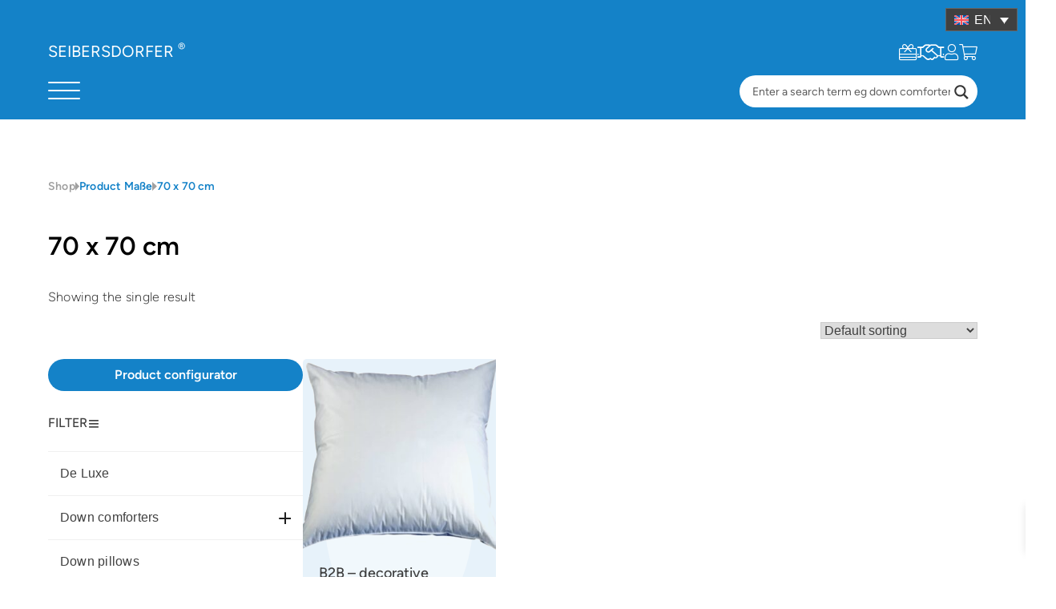

--- FILE ---
content_type: text/html; charset=UTF-8
request_url: https://www.seibersdorfer.at/en/masse/70-x-70-cm-en/
body_size: 22675
content:
<!doctype html>
<html lang="en-US" prefix="og: https://ogp.me/ns#">
<head>
	<meta charset="UTF-8">
	<meta name="viewport" content="width=device-width, initial-scale=1, maximum-scale=1.0, user-scalable=no">
    <meta http-equiv="X-UA-Compatible" content="IE=edge" /><meta name="viewport" content="width=device-width, initial-scale=1">				<script>document.documentElement.className = document.documentElement.className + ' yes-js js_active js'</script>
			
<!-- Google Tag Manager for WordPress by gtm4wp.com -->
<script data-cfasync="false" data-pagespeed-no-defer>
	var gtm4wp_datalayer_name = "dataLayer";
	var dataLayer = dataLayer || [];
	const gtm4wp_use_sku_instead = 0;
	const gtm4wp_currency = 'EUR';
	const gtm4wp_product_per_impression = 10;
	const gtm4wp_clear_ecommerce = false;
	const gtm4wp_datalayer_max_timeout = 2000;
</script>
<!-- End Google Tag Manager for WordPress by gtm4wp.com -->
<!-- Search Engine Optimization by Rank Math PRO - https://rankmath.com/ -->
<title>70 x 70 cm Archive - Seibersdorfer</title>
<meta name="robots" content="nofollow, noindex"/>
<meta property="og:locale" content="en_US" />
<meta property="og:type" content="article" />
<meta property="og:title" content="70 x 70 cm Archive - Seibersdorfer" />
<meta property="og:url" content="https://www.seibersdorfer.at/en/masse/70-x-70-cm-en/" />
<meta property="og:site_name" content="Seibersdorfer Bettfedern- &amp; Daunenfabrik GmbH" />
<meta property="article:publisher" content="https://www.facebook.com/seibersdorfer/" />
<meta name="twitter:card" content="summary_large_image" />
<meta name="twitter:title" content="70 x 70 cm Archive - Seibersdorfer" />
<meta name="twitter:site" content="@admin_adf78" />
<meta name="twitter:label1" content="Products" />
<meta name="twitter:data1" content="1" />
<script type="application/ld+json" class="rank-math-schema-pro">{"@context":"https://schema.org","@graph":[{"@type":"Organization","@id":"https://www.seibersdorfer.at/en/#organization/","name":"Seibersdorfer Bettfedern- &amp; Daunenfabrik GmbH","sameAs":["https://www.facebook.com/seibersdorfer/","https://twitter.com/admin_adf78"]},{"@type":"WebSite","@id":"https://www.seibersdorfer.at/en/#website/","url":"https://www.seibersdorfer.at/en/","name":"Seibersdorfer Bettfedern- &amp; Daunenfabrik GmbH","alternateName":"Seibersdorfer","publisher":{"@id":"https://www.seibersdorfer.at/en/#organization/"},"inLanguage":"en-US"},{"@type":"BreadcrumbList","@id":"https://www.seibersdorfer.at/en/masse/70-x-70-cm-en/#breadcrumb","itemListElement":[{"@type":"ListItem","position":"1","item":{"@id":"https://www.seibersdorfer.at","name":"Startseite"}},{"@type":"ListItem","position":"2","item":{"@id":"https://www.seibersdorfer.at/en/masse/70-x-70-cm-en/","name":"70 x 70 cm"}}]},{"@type":"CollectionPage","@id":"https://www.seibersdorfer.at/en/masse/70-x-70-cm-en/#webpage","url":"https://www.seibersdorfer.at/en/masse/70-x-70-cm-en/","name":"70 x 70 cm Archive - Seibersdorfer","isPartOf":{"@id":"https://www.seibersdorfer.at/en/#website/"},"inLanguage":"en-US","breadcrumb":{"@id":"https://www.seibersdorfer.at/en/masse/70-x-70-cm-en/#breadcrumb"}}]}</script>
<!-- /Rank Math WordPress SEO plugin -->

<link rel='dns-prefetch' href='//www.seibersdorfer.at' />
<link rel='dns-prefetch' href='//webcache-eu.datareporter.eu' />

<style id='wp-img-auto-sizes-contain-inline-css'>
img:is([sizes=auto i],[sizes^="auto," i]){contain-intrinsic-size:3000px 1500px}
/*# sourceURL=wp-img-auto-sizes-contain-inline-css */
</style>
<link data-minify="1" rel='stylesheet' id='german-market-blocks-integrations-css' href='https://www.seibersdorfer.at/wp-content/cache/min/1/wp-content/plugins/woocommerce-german-market/german-market-blocks/build/integrations.css?ver=1769044354' media='all' />
<link data-minify="1" rel='stylesheet' id='german-market-checkout-block-checkboxes-css' href='https://www.seibersdorfer.at/wp-content/cache/min/1/wp-content/plugins/woocommerce-german-market/german-market-blocks/build/blocks/checkout-checkboxes/style-index.css?ver=1769044354' media='all' />
<link data-minify="1" rel='stylesheet' id='german-market-checkout-block-eu-vat-id-css' href='https://www.seibersdorfer.at/wp-content/cache/min/1/wp-content/plugins/woocommerce-german-market/german-market-blocks/build/blocks/eu-vat-id/style-index.css?ver=1769044354' media='all' />
<link data-minify="1" rel='stylesheet' id='german-market-product-charging-device-css' href='https://www.seibersdorfer.at/wp-content/cache/min/1/wp-content/plugins/woocommerce-german-market/german-market-blocks/build/blocks/product-charging-device/style-index.css?ver=1769044354' media='all' />
<link data-minify="1" rel='stylesheet' id='silkypress-input-field-block-main-css' href='https://www.seibersdorfer.at/wp-content/cache/min/1/wp-content/plugins/silkypress-input-field-block/build/style-silkypress-input-field-block-block.css?ver=1769044354' media='all' />
<link rel='stylesheet' id='wp-block-library-css' href='https://www.seibersdorfer.at/wp-includes/css/dist/block-library/style.min.css?ver=6.9' media='all' />
<style id='global-styles-inline-css'>
:root{--wp--preset--aspect-ratio--square: 1;--wp--preset--aspect-ratio--4-3: 4/3;--wp--preset--aspect-ratio--3-4: 3/4;--wp--preset--aspect-ratio--3-2: 3/2;--wp--preset--aspect-ratio--2-3: 2/3;--wp--preset--aspect-ratio--16-9: 16/9;--wp--preset--aspect-ratio--9-16: 9/16;--wp--preset--color--black: #000000;--wp--preset--color--cyan-bluish-gray: #abb8c3;--wp--preset--color--white: #ffffff;--wp--preset--color--pale-pink: #f78da7;--wp--preset--color--vivid-red: #cf2e2e;--wp--preset--color--luminous-vivid-orange: #ff6900;--wp--preset--color--luminous-vivid-amber: #fcb900;--wp--preset--color--light-green-cyan: #7bdcb5;--wp--preset--color--vivid-green-cyan: #00d084;--wp--preset--color--pale-cyan-blue: #8ed1fc;--wp--preset--color--vivid-cyan-blue: #0693e3;--wp--preset--color--vivid-purple: #9b51e0;--wp--preset--gradient--vivid-cyan-blue-to-vivid-purple: linear-gradient(135deg,rgb(6,147,227) 0%,rgb(155,81,224) 100%);--wp--preset--gradient--light-green-cyan-to-vivid-green-cyan: linear-gradient(135deg,rgb(122,220,180) 0%,rgb(0,208,130) 100%);--wp--preset--gradient--luminous-vivid-amber-to-luminous-vivid-orange: linear-gradient(135deg,rgb(252,185,0) 0%,rgb(255,105,0) 100%);--wp--preset--gradient--luminous-vivid-orange-to-vivid-red: linear-gradient(135deg,rgb(255,105,0) 0%,rgb(207,46,46) 100%);--wp--preset--gradient--very-light-gray-to-cyan-bluish-gray: linear-gradient(135deg,rgb(238,238,238) 0%,rgb(169,184,195) 100%);--wp--preset--gradient--cool-to-warm-spectrum: linear-gradient(135deg,rgb(74,234,220) 0%,rgb(151,120,209) 20%,rgb(207,42,186) 40%,rgb(238,44,130) 60%,rgb(251,105,98) 80%,rgb(254,248,76) 100%);--wp--preset--gradient--blush-light-purple: linear-gradient(135deg,rgb(255,206,236) 0%,rgb(152,150,240) 100%);--wp--preset--gradient--blush-bordeaux: linear-gradient(135deg,rgb(254,205,165) 0%,rgb(254,45,45) 50%,rgb(107,0,62) 100%);--wp--preset--gradient--luminous-dusk: linear-gradient(135deg,rgb(255,203,112) 0%,rgb(199,81,192) 50%,rgb(65,88,208) 100%);--wp--preset--gradient--pale-ocean: linear-gradient(135deg,rgb(255,245,203) 0%,rgb(182,227,212) 50%,rgb(51,167,181) 100%);--wp--preset--gradient--electric-grass: linear-gradient(135deg,rgb(202,248,128) 0%,rgb(113,206,126) 100%);--wp--preset--gradient--midnight: linear-gradient(135deg,rgb(2,3,129) 0%,rgb(40,116,252) 100%);--wp--preset--font-size--small: 13px;--wp--preset--font-size--medium: 20px;--wp--preset--font-size--large: 36px;--wp--preset--font-size--x-large: 42px;--wp--preset--spacing--20: 0.44rem;--wp--preset--spacing--30: 0.67rem;--wp--preset--spacing--40: 1rem;--wp--preset--spacing--50: 1.5rem;--wp--preset--spacing--60: 2.25rem;--wp--preset--spacing--70: 3.38rem;--wp--preset--spacing--80: 5.06rem;--wp--preset--shadow--natural: 6px 6px 9px rgba(0, 0, 0, 0.2);--wp--preset--shadow--deep: 12px 12px 50px rgba(0, 0, 0, 0.4);--wp--preset--shadow--sharp: 6px 6px 0px rgba(0, 0, 0, 0.2);--wp--preset--shadow--outlined: 6px 6px 0px -3px rgb(255, 255, 255), 6px 6px rgb(0, 0, 0);--wp--preset--shadow--crisp: 6px 6px 0px rgb(0, 0, 0);}:where(.is-layout-flex){gap: 0.5em;}:where(.is-layout-grid){gap: 0.5em;}body .is-layout-flex{display: flex;}.is-layout-flex{flex-wrap: wrap;align-items: center;}.is-layout-flex > :is(*, div){margin: 0;}body .is-layout-grid{display: grid;}.is-layout-grid > :is(*, div){margin: 0;}:where(.wp-block-columns.is-layout-flex){gap: 2em;}:where(.wp-block-columns.is-layout-grid){gap: 2em;}:where(.wp-block-post-template.is-layout-flex){gap: 1.25em;}:where(.wp-block-post-template.is-layout-grid){gap: 1.25em;}.has-black-color{color: var(--wp--preset--color--black) !important;}.has-cyan-bluish-gray-color{color: var(--wp--preset--color--cyan-bluish-gray) !important;}.has-white-color{color: var(--wp--preset--color--white) !important;}.has-pale-pink-color{color: var(--wp--preset--color--pale-pink) !important;}.has-vivid-red-color{color: var(--wp--preset--color--vivid-red) !important;}.has-luminous-vivid-orange-color{color: var(--wp--preset--color--luminous-vivid-orange) !important;}.has-luminous-vivid-amber-color{color: var(--wp--preset--color--luminous-vivid-amber) !important;}.has-light-green-cyan-color{color: var(--wp--preset--color--light-green-cyan) !important;}.has-vivid-green-cyan-color{color: var(--wp--preset--color--vivid-green-cyan) !important;}.has-pale-cyan-blue-color{color: var(--wp--preset--color--pale-cyan-blue) !important;}.has-vivid-cyan-blue-color{color: var(--wp--preset--color--vivid-cyan-blue) !important;}.has-vivid-purple-color{color: var(--wp--preset--color--vivid-purple) !important;}.has-black-background-color{background-color: var(--wp--preset--color--black) !important;}.has-cyan-bluish-gray-background-color{background-color: var(--wp--preset--color--cyan-bluish-gray) !important;}.has-white-background-color{background-color: var(--wp--preset--color--white) !important;}.has-pale-pink-background-color{background-color: var(--wp--preset--color--pale-pink) !important;}.has-vivid-red-background-color{background-color: var(--wp--preset--color--vivid-red) !important;}.has-luminous-vivid-orange-background-color{background-color: var(--wp--preset--color--luminous-vivid-orange) !important;}.has-luminous-vivid-amber-background-color{background-color: var(--wp--preset--color--luminous-vivid-amber) !important;}.has-light-green-cyan-background-color{background-color: var(--wp--preset--color--light-green-cyan) !important;}.has-vivid-green-cyan-background-color{background-color: var(--wp--preset--color--vivid-green-cyan) !important;}.has-pale-cyan-blue-background-color{background-color: var(--wp--preset--color--pale-cyan-blue) !important;}.has-vivid-cyan-blue-background-color{background-color: var(--wp--preset--color--vivid-cyan-blue) !important;}.has-vivid-purple-background-color{background-color: var(--wp--preset--color--vivid-purple) !important;}.has-black-border-color{border-color: var(--wp--preset--color--black) !important;}.has-cyan-bluish-gray-border-color{border-color: var(--wp--preset--color--cyan-bluish-gray) !important;}.has-white-border-color{border-color: var(--wp--preset--color--white) !important;}.has-pale-pink-border-color{border-color: var(--wp--preset--color--pale-pink) !important;}.has-vivid-red-border-color{border-color: var(--wp--preset--color--vivid-red) !important;}.has-luminous-vivid-orange-border-color{border-color: var(--wp--preset--color--luminous-vivid-orange) !important;}.has-luminous-vivid-amber-border-color{border-color: var(--wp--preset--color--luminous-vivid-amber) !important;}.has-light-green-cyan-border-color{border-color: var(--wp--preset--color--light-green-cyan) !important;}.has-vivid-green-cyan-border-color{border-color: var(--wp--preset--color--vivid-green-cyan) !important;}.has-pale-cyan-blue-border-color{border-color: var(--wp--preset--color--pale-cyan-blue) !important;}.has-vivid-cyan-blue-border-color{border-color: var(--wp--preset--color--vivid-cyan-blue) !important;}.has-vivid-purple-border-color{border-color: var(--wp--preset--color--vivid-purple) !important;}.has-vivid-cyan-blue-to-vivid-purple-gradient-background{background: var(--wp--preset--gradient--vivid-cyan-blue-to-vivid-purple) !important;}.has-light-green-cyan-to-vivid-green-cyan-gradient-background{background: var(--wp--preset--gradient--light-green-cyan-to-vivid-green-cyan) !important;}.has-luminous-vivid-amber-to-luminous-vivid-orange-gradient-background{background: var(--wp--preset--gradient--luminous-vivid-amber-to-luminous-vivid-orange) !important;}.has-luminous-vivid-orange-to-vivid-red-gradient-background{background: var(--wp--preset--gradient--luminous-vivid-orange-to-vivid-red) !important;}.has-very-light-gray-to-cyan-bluish-gray-gradient-background{background: var(--wp--preset--gradient--very-light-gray-to-cyan-bluish-gray) !important;}.has-cool-to-warm-spectrum-gradient-background{background: var(--wp--preset--gradient--cool-to-warm-spectrum) !important;}.has-blush-light-purple-gradient-background{background: var(--wp--preset--gradient--blush-light-purple) !important;}.has-blush-bordeaux-gradient-background{background: var(--wp--preset--gradient--blush-bordeaux) !important;}.has-luminous-dusk-gradient-background{background: var(--wp--preset--gradient--luminous-dusk) !important;}.has-pale-ocean-gradient-background{background: var(--wp--preset--gradient--pale-ocean) !important;}.has-electric-grass-gradient-background{background: var(--wp--preset--gradient--electric-grass) !important;}.has-midnight-gradient-background{background: var(--wp--preset--gradient--midnight) !important;}.has-small-font-size{font-size: var(--wp--preset--font-size--small) !important;}.has-medium-font-size{font-size: var(--wp--preset--font-size--medium) !important;}.has-large-font-size{font-size: var(--wp--preset--font-size--large) !important;}.has-x-large-font-size{font-size: var(--wp--preset--font-size--x-large) !important;}
/*# sourceURL=global-styles-inline-css */
</style>

<style id='classic-theme-styles-inline-css'>
/*! This file is auto-generated */
.wp-block-button__link{color:#fff;background-color:#32373c;border-radius:9999px;box-shadow:none;text-decoration:none;padding:calc(.667em + 2px) calc(1.333em + 2px);font-size:1.125em}.wp-block-file__button{background:#32373c;color:#fff;text-decoration:none}
/*# sourceURL=/wp-includes/css/classic-themes.min.css */
</style>
<link rel='stylesheet' id='wp-components-css' href='https://www.seibersdorfer.at/wp-includes/css/dist/components/style.min.css?ver=6.9' media='all' />
<link rel='stylesheet' id='wp-preferences-css' href='https://www.seibersdorfer.at/wp-includes/css/dist/preferences/style.min.css?ver=6.9' media='all' />
<link rel='stylesheet' id='wp-block-editor-css' href='https://www.seibersdorfer.at/wp-includes/css/dist/block-editor/style.min.css?ver=6.9' media='all' />
<link data-minify="1" rel='stylesheet' id='popup-maker-block-library-style-css' href='https://www.seibersdorfer.at/wp-content/cache/min/1/wp-content/plugins/popup-maker/dist/packages/block-library-style.css?ver=1769044354' media='all' />
<link data-minify="1" rel='stylesheet' id='style-datareporter-css' href='https://www.seibersdorfer.at/wp-content/cache/min/1/c/cad7cb25-da23-486c-8e96-1057caaa9aed/bQ5Cr9MoQE4e/dxw/banner.css?ver=1769044355' media='all' />
<link data-minify="1" rel='stylesheet' id='seibersdorfer-productfinder-css' href='https://www.seibersdorfer.at/wp-content/cache/min/1/wp-content/plugins/seibersdorfer-productfinder/assets/css/seibersdorfer-productfinder.css?ver=1769044355' media='all' />
<link data-minify="1" rel='stylesheet' id='spcfw_styles-css' href='https://www.seibersdorfer.at/wp-content/cache/min/1/wp-content/plugins/simple-pdf-coupon-for-woocommerce/css/lemontec_coupon_styles.css?ver=1769044355' media='all' />
<link data-minify="1" rel='stylesheet' id='woocommerce-layout-css' href='https://www.seibersdorfer.at/wp-content/cache/min/1/wp-content/plugins/woocommerce/assets/css/woocommerce-layout.css?ver=1769044355' media='all' />
<link data-minify="1" rel='stylesheet' id='woocommerce-smallscreen-css' href='https://www.seibersdorfer.at/wp-content/cache/min/1/wp-content/plugins/woocommerce/assets/css/woocommerce-smallscreen.css?ver=1769044355' media='only screen and (max-width: 768px)' />
<link data-minify="1" rel='stylesheet' id='woocommerce-general-css' href='https://www.seibersdorfer.at/wp-content/cache/min/1/wp-content/plugins/woocommerce/assets/css/woocommerce.css?ver=1769044355' media='all' />
<style id='woocommerce-inline-inline-css'>
.woocommerce form .form-row .required { visibility: visible; }
/*# sourceURL=woocommerce-inline-inline-css */
</style>
<link rel='stylesheet' id='wpml-legacy-dropdown-click-0-css' href='https://www.seibersdorfer.at/wp-content/plugins/sitepress-multilingual-cms/templates/language-switchers/legacy-dropdown-click/style.min.css?ver=1' media='all' />
<style id='wpml-legacy-dropdown-click-0-inline-css'>
.wpml-ls-statics-shortcode_actions{background-color:#404040;}.wpml-ls-statics-shortcode_actions, .wpml-ls-statics-shortcode_actions .wpml-ls-sub-menu, .wpml-ls-statics-shortcode_actions a {border-color:#646464;}.wpml-ls-statics-shortcode_actions a, .wpml-ls-statics-shortcode_actions .wpml-ls-sub-menu a, .wpml-ls-statics-shortcode_actions .wpml-ls-sub-menu a:link, .wpml-ls-statics-shortcode_actions li:not(.wpml-ls-current-language) .wpml-ls-link, .wpml-ls-statics-shortcode_actions li:not(.wpml-ls-current-language) .wpml-ls-link:link {color:#ffffff;background-color:#404040;}.wpml-ls-statics-shortcode_actions .wpml-ls-sub-menu a:hover,.wpml-ls-statics-shortcode_actions .wpml-ls-sub-menu a:focus, .wpml-ls-statics-shortcode_actions .wpml-ls-sub-menu a:link:hover, .wpml-ls-statics-shortcode_actions .wpml-ls-sub-menu a:link:focus {color:#ffffff;background-color:#0082c8;}.wpml-ls-statics-shortcode_actions .wpml-ls-current-language > a {color:#ffffff;background-color:#404040;}.wpml-ls-statics-shortcode_actions .wpml-ls-current-language:hover>a, .wpml-ls-statics-shortcode_actions .wpml-ls-current-language>a:focus {color:#ffffff;background-color:#0082c8;}
/*# sourceURL=wpml-legacy-dropdown-click-0-inline-css */
</style>
<link data-minify="1" rel='stylesheet' id='wccf-field-styles-css' href='https://www.seibersdorfer.at/wp-content/cache/min/1/wp-content/plugins/woocommerce-custom-fields/assets/css/fields.css?ver=1769044396' media='all' />
<link rel='stylesheet' id='rightpress-datetimepicker-styles-css' href='https://www.seibersdorfer.at/wp-content/plugins/woocommerce-custom-fields/rightpress/components/rightpress-assets-component/assets/datetimepicker/assets/css/jquery.datetimepicker.min.css?ver=1021' media='all' />
<link data-minify="1" rel='stylesheet' id='wccf-frontend-styles-css' href='https://www.seibersdorfer.at/wp-content/cache/min/1/wp-content/plugins/woocommerce-custom-fields/assets/css/frontend.css?ver=1769044396' media='all' />
<link data-minify="1" rel='stylesheet' id='jquery-selectBox-css' href='https://www.seibersdorfer.at/wp-content/cache/min/1/wp-content/plugins/yith-woocommerce-wishlist/assets/css/jquery.selectBox.css?ver=1769044355' media='all' />
<link data-minify="1" rel='stylesheet' id='woocommerce_prettyPhoto_css-css' href='https://www.seibersdorfer.at/wp-content/cache/min/1/wp-content/plugins/woocommerce/assets/css/prettyPhoto.css?ver=1769044355' media='all' />
<link data-minify="1" rel='stylesheet' id='yith-wcwl-main-css' href='https://www.seibersdorfer.at/wp-content/cache/min/1/wp-content/plugins/yith-woocommerce-wishlist/assets/css/style.css?ver=1769044355' media='all' />
<style id='yith-wcwl-main-inline-css'>
 :root { --color-add-to-wishlist-background: #333333; --color-add-to-wishlist-text: #FFFFFF; --color-add-to-wishlist-border: #333333; --color-add-to-wishlist-background-hover: #333333; --color-add-to-wishlist-text-hover: #FFFFFF; --color-add-to-wishlist-border-hover: #333333; --rounded-corners-radius: 16px; --add-to-cart-rounded-corners-radius: 16px; --color-headers-background: #F4F4F4; --feedback-duration: 3s } 
 :root { --color-add-to-wishlist-background: #333333; --color-add-to-wishlist-text: #FFFFFF; --color-add-to-wishlist-border: #333333; --color-add-to-wishlist-background-hover: #333333; --color-add-to-wishlist-text-hover: #FFFFFF; --color-add-to-wishlist-border-hover: #333333; --rounded-corners-radius: 16px; --add-to-cart-rounded-corners-radius: 16px; --color-headers-background: #F4F4F4; --feedback-duration: 3s } 
/*# sourceURL=yith-wcwl-main-inline-css */
</style>
<link rel='stylesheet' id='dgwt-wcas-style-css' href='https://www.seibersdorfer.at/wp-content/plugins/ajax-search-for-woocommerce/assets/css/style.min.css?ver=1.32.2' media='all' />
<link data-minify="1" rel='stylesheet' id='xoo-wsc-fonts-css' href='https://www.seibersdorfer.at/wp-content/cache/min/1/wp-content/plugins/side-cart-woocommerce/assets/css/xoo-wsc-fonts.css?ver=1769044355' media='all' />
<link data-minify="1" rel='stylesheet' id='xoo-wsc-style-css' href='https://www.seibersdorfer.at/wp-content/cache/min/1/wp-content/plugins/side-cart-woocommerce/assets/css/xoo-wsc-style.css?ver=1769044355' media='all' />
<style id='xoo-wsc-style-inline-css'>



 

.xoo-wsc-footer{
	background-color: #ffffff;
	color: #000000;
	padding: 10px 20px;
	box-shadow: 0 -5px 10px #0000001a;
}

.xoo-wsc-footer, .xoo-wsc-footer a, .xoo-wsc-footer .amount{
	font-size: 18px;
}

.xoo-wsc-btn .amount{
	color: #000000}

.xoo-wsc-btn:hover .amount{
	color: #000000;
}

.xoo-wsc-ft-buttons-cont{
	grid-template-columns: auto;
}

.xoo-wsc-basket{
	bottom: 12px;
	right: 0px;
	background-color: #ffffff;
	color: #000000;
	box-shadow: 0 1px 4px 0;
	border-radius: 14px;
	display: none;
	width: 60px;
	height: 60px;
}


.xoo-wsc-bki{
	font-size: 30px}

.xoo-wsc-items-count{
	top: -9px;
	left: -8px;
}

.xoo-wsc-items-count, .xoo-wsch-items-count{
	background-color: #000000;
	color: #ffffff;
}

.xoo-wsc-container, .xoo-wsc-slider{
	max-width: 320px;
	right: -320px;
	top: 0;bottom: 0;
	bottom: 0;
	font-family: }


.xoo-wsc-cart-active .xoo-wsc-container, .xoo-wsc-slider-active .xoo-wsc-slider{
	right: 0;
}


.xoo-wsc-cart-active .xoo-wsc-basket{
	right: 320px;
}

.xoo-wsc-slider{
	right: -320px;
}

span.xoo-wsch-close {
    font-size: 16px;
}

	.xoo-wsch-top{
		justify-content: center;
	}
	span.xoo-wsch-close {
	    right: 10px;
	}

.xoo-wsch-text{
	font-size: 20px;
}

.xoo-wsc-header{
	color: #000000;
	background-color: #ffffff;
	border-bottom: 2px solid #eee;
	padding: 15px 15px;
}


.xoo-wsc-body{
	background-color: #ffffff;
}

.xoo-wsc-products:not(.xoo-wsc-pattern-card), .xoo-wsc-products:not(.xoo-wsc-pattern-card) span.amount, .xoo-wsc-products:not(.xoo-wsc-pattern-card) a{
	font-size: 16px;
	color: #000000;
}

.xoo-wsc-products:not(.xoo-wsc-pattern-card) .xoo-wsc-product{
	padding: 20px 15px;
	margin: 0;
	border-radius: 0px;
	box-shadow: 0 0;
	background-color: transparent;
}

.xoo-wsc-sum-col{
	justify-content: center;
}


/** Shortcode **/
.xoo-wsc-sc-count{
	background-color: #000000;
	color: #ffffff;
}

.xoo-wsc-sc-bki{
	font-size: 28px;
	color: #000000;
}
.xoo-wsc-sc-cont{
	color: #000000;
}


.xoo-wsc-product dl.variation {
	display: block;
}


.xoo-wsc-product-cont{
	padding: 10px 10px;
}

.xoo-wsc-products:not(.xoo-wsc-pattern-card) .xoo-wsc-img-col{
	width: 30%;
}

.xoo-wsc-pattern-card .xoo-wsc-img-col img{
	max-width: 100%;
	height: auto;
}

.xoo-wsc-products:not(.xoo-wsc-pattern-card) .xoo-wsc-sum-col{
	width: 70%;
}

.xoo-wsc-pattern-card .xoo-wsc-product-cont{
	width: 50% 
}

@media only screen and (max-width: 600px) {
	.xoo-wsc-pattern-card .xoo-wsc-product-cont  {
		width: 50%;
	}
}


.xoo-wsc-pattern-card .xoo-wsc-product{
	border: 0;
	box-shadow: 0px 10px 15px -12px #0000001a;
}


.xoo-wsc-sm-front{
	background-color: #eee;
}
.xoo-wsc-pattern-card, .xoo-wsc-sm-front{
	border-bottom-left-radius: 5px;
	border-bottom-right-radius: 5px;
}
.xoo-wsc-pattern-card, .xoo-wsc-img-col img, .xoo-wsc-img-col, .xoo-wsc-sm-back-cont{
	border-top-left-radius: 5px;
	border-top-right-radius: 5px;
}
.xoo-wsc-sm-back{
	background-color: #fff;
}
.xoo-wsc-pattern-card, .xoo-wsc-pattern-card a, .xoo-wsc-pattern-card .amount{
	font-size: 16px;
}

.xoo-wsc-sm-front, .xoo-wsc-sm-front a, .xoo-wsc-sm-front .amount{
	color: #000;
}

.xoo-wsc-sm-back, .xoo-wsc-sm-back a, .xoo-wsc-sm-back .amount{
	color: #000;
}


.magictime {
    animation-duration: 0.5s;
}



span.xoo-wsch-items-count{
	height: 20px;
	line-height: 20px;
	width: 20px;
}

span.xoo-wsch-icon{
	font-size: 30px
}

.xoo-wsc-smr-del{
	font-size: 16px
}
/*# sourceURL=xoo-wsc-style-inline-css */
</style>
<link data-minify="1" rel='stylesheet' id='lemontec-style-css' href='https://www.seibersdorfer.at/wp-content/cache/min/1/wp-content/themes/seibersdorfer/style.css?ver=1769044355' media='all' />
<link data-minify="1" rel='stylesheet' id='lemontec-theme-css' href='https://www.seibersdorfer.at/wp-content/cache/min/1/wp-content/themes/seibersdorfer/assets/css/styles.css?ver=1769044355' media='all' />
<link data-minify="1" rel='stylesheet' id='lemontec-gewinnspiel-css' href='https://www.seibersdorfer.at/wp-content/cache/min/1/wp-content/themes/seibersdorfer/style-gewinnspiel.css?ver=1769044355' media='all' />
<link rel='stylesheet' id='lemontec-theme-map-css' href='https://www.seibersdorfer.at/wp-content/themes/seibersdorfer/assets/css/styles.css.map?ver=1.0.64' media='all' />
<link data-minify="1" rel='stylesheet' id='lemontec-style-style-css' href='https://www.seibersdorfer.at/wp-content/cache/min/1/wp-content/themes/seibersdorfer/style.css?ver=1769044355' media='all' />
<link data-minify="1" rel='stylesheet' id='lemontec-acf-blocks-css' href='https://www.seibersdorfer.at/wp-content/cache/min/1/wp-content/themes/seibersdorfer/assets/css/acf-blocks.css?ver=1769044355' media='all' />
<link data-minify="1" rel='stylesheet' id='lemontec-icomoon-css' href='https://www.seibersdorfer.at/wp-content/cache/min/1/wp-content/themes/seibersdorfer/assets/css/icomoon.css?ver=1769044355' media='all' />
<link data-minify="1" rel='stylesheet' id='lemontec-theme-slick-css' href='https://www.seibersdorfer.at/wp-content/cache/min/1/wp-content/themes/seibersdorfer/assets/css/slick-theme.css?ver=1769044355' media='all' />
<link data-minify="1" rel='stylesheet' id='lemontec-slick-css' href='https://www.seibersdorfer.at/wp-content/cache/min/1/wp-content/themes/seibersdorfer/assets/css/slick.css?ver=1769044355' media='all' />
<link data-minify="1" rel='stylesheet' id='wpdreams-asl-basic-css' href='https://www.seibersdorfer.at/wp-content/cache/min/1/wp-content/plugins/ajax-search-lite/css/style.basic.css?ver=1769044355' media='all' />
<style id='wpdreams-asl-basic-inline-css'>

					div[id*='ajaxsearchlitesettings'].searchsettings .asl_option_inner label {
						font-size: 0px !important;
						color: rgba(0, 0, 0, 0);
					}
					div[id*='ajaxsearchlitesettings'].searchsettings .asl_option_inner label:after {
						font-size: 11px !important;
						position: absolute;
						top: 0;
						left: 0;
						z-index: 1;
					}
					.asl_w_container {
						width: 100%;
						margin: 0px 0px 0px 0px;
						min-width: 200px;
					}
					div[id*='ajaxsearchlite'].asl_m {
						width: 100%;
					}
					div[id*='ajaxsearchliteres'].wpdreams_asl_results div.resdrg span.highlighted {
						font-weight: bold;
						color: rgba(217, 49, 43, 1);
						background-color: rgba(238, 238, 238, 1);
					}
					div[id*='ajaxsearchliteres'].wpdreams_asl_results .results img.asl_image {
						width: 70px;
						height: 70px;
						object-fit: cover;
					}
					div[id*='ajaxsearchlite'].asl_r .results {
						max-height: none;
					}
					div[id*='ajaxsearchlite'].asl_r {
						position: absolute;
					}
				
							.asl_w, .asl_w * {font-family:&quot;Figtree-Regular&quot; !important;}
							.asl_m input[type=search]::placeholder{font-family:&quot;Figtree-Regular&quot; !important;}
							.asl_m input[type=search]::-webkit-input-placeholder{font-family:&quot;Figtree-Regular&quot; !important;}
							.asl_m input[type=search]::-moz-placeholder{font-family:&quot;Figtree-Regular&quot; !important;}
							.asl_m input[type=search]:-ms-input-placeholder{font-family:&quot;Figtree-Regular&quot; !important;}
						
						div.asl_r.asl_w.vertical .results .item::after {
							display: block;
							position: absolute;
							bottom: 0;
							content: '';
							height: 1px;
							width: 100%;
							background: #D8D8D8;
						}
						div.asl_r.asl_w.vertical .results .item.asl_last_item::after {
							display: none;
						}
					 	font-family: \"Figtree-Regular\", sans-serif!important;


/*# sourceURL=wpdreams-asl-basic-inline-css */
</style>
<link data-minify="1" rel='stylesheet' id='wpdreams-asl-instance-css' href='https://www.seibersdorfer.at/wp-content/cache/min/1/wp-content/plugins/ajax-search-lite/css/style-curvy-black.css?ver=1769044355' media='all' />
<link rel='stylesheet' id='mollie-applepaydirect-css' href='https://www.seibersdorfer.at/wp-content/plugins/mollie-payments-for-woocommerce/public/css/mollie-applepaydirect.min.css?ver=1768871635' media='screen' />
<link rel='stylesheet' id='woocommerce-eu-vatin-check-style-css' href='https://www.seibersdorfer.at/wp-content/plugins/woocommerce-german-market/add-ons/woocommerce-eu-vatin-check/assets/css/frontend.min.css' media='all' />
<link rel='stylesheet' id='tablepress-default-css' href='https://www.seibersdorfer.at/wp-content/tablepress-combined.min.css?ver=35' media='all' />
<link data-minify="1" rel='stylesheet' id='german-market-blocks-order-button-position-css' href='https://www.seibersdorfer.at/wp-content/cache/min/1/wp-content/plugins/woocommerce-german-market/german-market-blocks/additional-css/order-button-checkout-totals.css?ver=1769044355' media='all' />
<link rel='stylesheet' id='woocommerce-de_frontend_styles-css' href='https://www.seibersdorfer.at/wp-content/plugins/woocommerce-german-market/css/frontend.min.css?ver=3.54' media='all' />
<script id="wpml-cookie-js-extra">
var wpml_cookies = {"wp-wpml_current_language":{"value":"en","expires":1,"path":"/"}};
var wpml_cookies = {"wp-wpml_current_language":{"value":"en","expires":1,"path":"/"}};
//# sourceURL=wpml-cookie-js-extra
</script>
<script data-minify="1" src="https://www.seibersdorfer.at/wp-content/cache/min/1/wp-content/plugins/sitepress-multilingual-cms/res/js/cookies/language-cookie.js?ver=1769044355" id="wpml-cookie-js" defer data-wp-strategy="defer"></script>
<script src="https://www.seibersdorfer.at/wp-includes/js/jquery/jquery.min.js?ver=3.7.1" id="jquery-core-js"></script>
<script src="https://www.seibersdorfer.at/wp-includes/js/jquery/jquery-migrate.min.js?ver=3.4.1" id="jquery-migrate-js"></script>
<script id="seibersdorfer-productfinder-js-extra">
var PRODUCTFINDER = {"rest_base_url":"https://www.seibersdorfer.at/wp-json/seibersdorfer-productfinder/v1","site_url":"https://www.seibersdorfer.at/en/produkt/decorative-cushion-normal/"};
//# sourceURL=seibersdorfer-productfinder-js-extra
</script>
<script data-minify="1" src="https://www.seibersdorfer.at/wp-content/cache/min/1/wp-content/plugins/seibersdorfer-productfinder/assets/js/seibersdorfer-productfinder.js?ver=1769044355" id="seibersdorfer-productfinder-js"></script>
<script src="https://www.seibersdorfer.at/wp-content/plugins/woocommerce/assets/js/jquery-blockui/jquery.blockUI.min.js?ver=2.7.0-wc.10.4.3" id="wc-jquery-blockui-js" defer data-wp-strategy="defer"></script>
<script id="wc-add-to-cart-js-extra">
var wc_add_to_cart_params = {"ajax_url":"/wp-admin/admin-ajax.php?lang=en","wc_ajax_url":"/en/?wc-ajax=%%endpoint%%","i18n_view_cart":"View cart","cart_url":"https://www.seibersdorfer.at/en/cart-2/","is_cart":"","cart_redirect_after_add":"no"};
//# sourceURL=wc-add-to-cart-js-extra
</script>
<script src="https://www.seibersdorfer.at/wp-content/plugins/woocommerce/assets/js/frontend/add-to-cart.min.js?ver=10.4.3" id="wc-add-to-cart-js" defer data-wp-strategy="defer"></script>
<script src="https://www.seibersdorfer.at/wp-content/plugins/woocommerce/assets/js/js-cookie/js.cookie.min.js?ver=2.1.4-wc.10.4.3" id="wc-js-cookie-js" defer data-wp-strategy="defer"></script>
<script id="woocommerce-js-extra">
var woocommerce_params = {"ajax_url":"/wp-admin/admin-ajax.php?lang=en","wc_ajax_url":"/en/?wc-ajax=%%endpoint%%","i18n_password_show":"Show password","i18n_password_hide":"Hide password"};
//# sourceURL=woocommerce-js-extra
</script>
<script src="https://www.seibersdorfer.at/wp-content/plugins/woocommerce/assets/js/frontend/woocommerce.min.js?ver=10.4.3" id="woocommerce-js" defer data-wp-strategy="defer"></script>
<script src="https://www.seibersdorfer.at/wp-content/plugins/sitepress-multilingual-cms/templates/language-switchers/legacy-dropdown-click/script.min.js?ver=1" id="wpml-legacy-dropdown-click-0-js"></script>
<script id="woocommerce_de_frontend-js-extra">
var sepa_ajax_object = {"ajax_url":"https://www.seibersdorfer.at/wp-admin/admin-ajax.php","nonce":"663399d2c0"};
var woocommerce_remove_updated_totals = {"val":"0"};
var woocommerce_payment_update = {"val":"1"};
var german_market_price_variable_products = {"val":"woocommerce"};
var german_market_price_variable_theme_extra_element = {"val":"none"};
var german_market_legal_info_product_reviews = {"element":".woocommerce-Reviews .commentlist","activated":"off"};
var ship_different_address = {"message":"\u003Cp class=\"woocommerce-notice woocommerce-notice--info woocommerce-info\" id=\"german-market-puchase-on-account-message\"\u003E\"Ship to different address\" is not available for the selected payment method \"Purchase on Account\" and has been disabled!\u003C/p\u003E","before_element":".woocommerce-checkout-payment"};
//# sourceURL=woocommerce_de_frontend-js-extra
</script>
<script src="https://www.seibersdorfer.at/wp-content/plugins/woocommerce-german-market/js/WooCommerce-German-Market-Frontend.min.js?ver=3.54" id="woocommerce_de_frontend-js"></script>
<meta name="generator" content="WPML ver:4.8.6 stt:1,3;" />

<!-- Google Tag Manager for WordPress by gtm4wp.com -->
<!-- GTM Container placement set to off -->
<script data-cfasync="false" data-pagespeed-no-defer>
	var dataLayer_content = {"pagePostType":"product","pagePostType2":"tax-product","pageCategory":[],"customerTotalOrders":0,"customerTotalOrderValue":0,"customerFirstName":"","customerLastName":"","customerBillingFirstName":"","customerBillingLastName":"","customerBillingCompany":"","customerBillingAddress1":"","customerBillingAddress2":"","customerBillingCity":"","customerBillingState":"","customerBillingPostcode":"","customerBillingCountry":"","customerBillingEmail":"","customerBillingEmailHash":"","customerBillingPhone":"","customerShippingFirstName":"","customerShippingLastName":"","customerShippingCompany":"","customerShippingAddress1":"","customerShippingAddress2":"","customerShippingCity":"","customerShippingState":"","customerShippingPostcode":"","customerShippingCountry":""};
	dataLayer.push( dataLayer_content );
</script>
<script data-cfasync="false" data-pagespeed-no-defer>
	console.warn && console.warn("[GTM4WP] Google Tag Manager container code placement set to OFF !!!");
	console.warn && console.warn("[GTM4WP] Data layer codes are active but GTM container must be loaded using custom coding !!!");
</script>
<!-- End Google Tag Manager for WordPress by gtm4wp.com -->		<style>
			.dgwt-wcas-ico-magnifier,.dgwt-wcas-ico-magnifier-handler{max-width:20px}.dgwt-wcas-search-wrapp{max-width:600px}		</style>
			<noscript><style>.woocommerce-product-gallery{ opacity: 1 !important; }</style></noscript>
	<link rel="icon" href="https://www.seibersdorfer.at/wp-content/uploads/2023/04/cropped-feather-32x32.png" sizes="32x32" />
<link rel="icon" href="https://www.seibersdorfer.at/wp-content/uploads/2023/04/cropped-feather-192x192.png" sizes="192x192" />
<link rel="apple-touch-icon" href="https://www.seibersdorfer.at/wp-content/uploads/2023/04/cropped-feather-180x180.png" />
<meta name="msapplication-TileImage" content="https://www.seibersdorfer.at/wp-content/uploads/2023/04/cropped-feather-270x270.png" />
    <style type="text/css">
        /* Versteckt Streichpreise basierend auf Produktname */
        .wc-block-components-product-name:has-text("Konfigurierter Artikel") ~ * del,
        del.wc-block-components-product-price__regular {
            display: none !important;
            visibility: hidden !important;
        }
        
        /* Entfernt Sale-Styling */
        .wc-block-components-product-price__value.is-discounted {
            color: inherit !important;
        }
    </style>
    <link data-minify="1" rel='stylesheet' id='wc-stripe-blocks-checkout-style-css' href='https://www.seibersdorfer.at/wp-content/cache/min/1/wp-content/plugins/woocommerce-gateway-stripe/build/upe-blocks.css?ver=1769044355' media='all' />
<link data-minify="1" rel='stylesheet' id='wc-blocks-style-css' href='https://www.seibersdorfer.at/wp-content/cache/min/1/wp-content/plugins/woocommerce/assets/client/blocks/wc-blocks.css?ver=1769044355' media='all' />
<link data-minify="1" rel='stylesheet' id='wc-blocks-style-product-categories-css' href='https://www.seibersdorfer.at/wp-content/cache/min/1/wp-content/plugins/woocommerce/assets/client/blocks/product-categories.css?ver=1769044689' media='all' />
<meta name="generator" content="WP Rocket 3.20.3" data-wpr-features="wpr_minify_js wpr_minify_css wpr_preload_links wpr_desktop" /></head>

<body class="archive tax-pa_masse term-70-x-70-cm-en term-137 wp-custom-logo wp-theme-seibersdorfer theme-seibersdorfer woocommerce woocommerce-page woocommerce-no-js not-front-page german-market-automatic-product-data-output-off german-market-automatic-variation-data-output-off">
<div data-rocket-location-hash="54257ff4dc2eb7aae68fa23eb5f11e06" id="page" class="site">
	<a class="skip-link screen-reader-text" href="#primary">Skip to content</a>


	<header data-rocket-location-hash="f3dbcbbbed0e8234c25ae32233bc63ab" id="masthead" class="site-header mobile-header ">
        <nav class="nav-mobile">
            <div class="nav-mobile-inner container">
                <div class="top-bar">
                    
<div class="wpml-ls-statics-shortcode_actions wpml-ls wpml-ls-legacy-dropdown-click js-wpml-ls-legacy-dropdown-click">
	<ul role="menu">

		<li class="wpml-ls-slot-shortcode_actions wpml-ls-item wpml-ls-item-en wpml-ls-current-language wpml-ls-last-item wpml-ls-item-legacy-dropdown-click" role="none">

			<a href="#" class="js-wpml-ls-item-toggle wpml-ls-item-toggle" role="menuitem" title="Switch to English">
                                                    <img
            class="wpml-ls-flag"
            src="https://www.seibersdorfer.at/wp-content/plugins/sitepress-multilingual-cms/res/flags/en.svg"
            alt=""
            width=18
            height=12
    /><span class="wpml-ls-native" role="menuitem">English</span></a>

			<ul class="js-wpml-ls-sub-menu wpml-ls-sub-menu" role="menu">
				
					<li class="wpml-ls-slot-shortcode_actions wpml-ls-item wpml-ls-item-de wpml-ls-first-item" role="none">
						<a href="https://www.seibersdorfer.at/masse/70-x-70-cm/" class="wpml-ls-link" role="menuitem" aria-label="Switch to German" title="Switch to German">
                                                                <img
            class="wpml-ls-flag"
            src="https://www.seibersdorfer.at/wp-content/plugins/sitepress-multilingual-cms/res/flags/de.svg"
            alt=""
            width=18
            height=12
    /><span class="wpml-ls-display">German</span></a>
					</li>

							</ul>

		</li>

	</ul>
</div>
                    <div class="logo">
                        <a href="https://www.seibersdorfer.at/en/">
                            <h2 class="regular24white">SEIBERSDORFER <sup>®</sup></h2>
                        </a>
                    </div>
                    <div class="top-bar-icons">
                        <ul>
                                                                    <li ><a href="https://www.seibersdorfer.at/gutscheine/"><span class="icon-parcel-light"></span></a></li>
                                                                            <li ><a href="https://www.seibersdorfer.at/my-account/"><span class="icon-handshake-light"></span></a></li>
                                                                            <li ><a href="https://www.seibersdorfer.at/my-account/"><span class="icon-user-light"></span></a></li>
                                                                            <li  class="open_cart"><a href="#"><span class="icon-cart-light"></span></a></li>
                                                            </ul>
                    </div>
                </div>
                <div class="bottom-bar">
                    <div class="burger">
                        <div class="burger-icon">
                            <span></span>
                            <span></span>
                            <span></span>
                            <span></span>
                            <span></span>
                            <span></span>
                        </div>
                    </div>
                    <div class="search">
                        <div class="asl_w_container asl_w_container_1" data-id="1" data-instance="1">
	<div id='ajaxsearchlite1'
		data-id="1"
		data-instance="1"
		class="asl_w asl_m asl_m_1 asl_m_1_1">
		<div class="probox">

	
	<div class='prosettings' style='display:none;' data-opened=0>
				<div class='innericon'>
			<svg version="1.1" xmlns="http://www.w3.org/2000/svg" xmlns:xlink="http://www.w3.org/1999/xlink" x="0px" y="0px" width="22" height="22" viewBox="0 0 512 512" enable-background="new 0 0 512 512" xml:space="preserve">
					<polygon transform = "rotate(90 256 256)" points="142.332,104.886 197.48,50 402.5,256 197.48,462 142.332,407.113 292.727,256 "/>
				</svg>
		</div>
	</div>

	
	
	<div class='proinput'>
		<form role="search" action='#' autocomplete="off"
				aria-label="Search form">
			<input aria-label="Search input"
					type='search' class='orig'
					tabindex="0"
					name='phrase'
					placeholder='Enter a search term eg down comforter warm'
					value=''
					autocomplete="off"/>
			<input aria-label="Search autocomplete input"
					type='text'
					class='autocomplete'
					tabindex="-1"
					name='phrase'
					value=''
					autocomplete="off" disabled/>
			<input type='submit' value="Start search" style='width:0; height: 0; visibility: hidden;'>
		</form>
	</div>

	
	
	<button class='promagnifier' tabindex="0" aria-label="Search magnifier button">
				<span class='innericon' style="display:block;">
			<svg version="1.1" xmlns="http://www.w3.org/2000/svg" xmlns:xlink="http://www.w3.org/1999/xlink" x="0px" y="0px" width="22" height="22" viewBox="0 0 512 512" enable-background="new 0 0 512 512" xml:space="preserve">
					<path d="M460.355,421.59L353.844,315.078c20.041-27.553,31.885-61.437,31.885-98.037
						C385.729,124.934,310.793,50,218.686,50C126.58,50,51.645,124.934,51.645,217.041c0,92.106,74.936,167.041,167.041,167.041
						c34.912,0,67.352-10.773,94.184-29.158L419.945,462L460.355,421.59z M100.631,217.041c0-65.096,52.959-118.056,118.055-118.056
						c65.098,0,118.057,52.959,118.057,118.056c0,65.096-52.959,118.056-118.057,118.056C153.59,335.097,100.631,282.137,100.631,217.041
						z"/>
				</svg>
		</span>
	</button>

	
	
	<div class='proloading'>

		<div class="asl_loader"><div class="asl_loader-inner asl_simple-circle"></div></div>

			</div>

			<div class='proclose'>
			<svg version="1.1" xmlns="http://www.w3.org/2000/svg" xmlns:xlink="http://www.w3.org/1999/xlink" x="0px"
				y="0px"
				width="12" height="12" viewBox="0 0 512 512" enable-background="new 0 0 512 512"
				xml:space="preserve">
				<polygon points="438.393,374.595 319.757,255.977 438.378,137.348 374.595,73.607 255.995,192.225 137.375,73.622 73.607,137.352 192.246,255.983 73.622,374.625 137.352,438.393 256.002,319.734 374.652,438.378 "/>
			</svg>
		</div>
	
	
</div>	</div>
	<div class='asl_data_container' style="display:none !important;">
		<div class="asl_init_data wpdreams_asl_data_ct"
	style="display:none !important;"
	id="asl_init_id_1"
	data-asl-id="1"
	data-asl-instance="1"
	data-settings="{&quot;homeurl&quot;:&quot;https:\/\/www.seibersdorfer.at\/en\/&quot;,&quot;resultstype&quot;:&quot;vertical&quot;,&quot;resultsposition&quot;:&quot;hover&quot;,&quot;itemscount&quot;:4,&quot;charcount&quot;:0,&quot;highlight&quot;:false,&quot;highlightWholewords&quot;:true,&quot;singleHighlight&quot;:false,&quot;scrollToResults&quot;:{&quot;enabled&quot;:false,&quot;offset&quot;:0},&quot;resultareaclickable&quot;:1,&quot;autocomplete&quot;:{&quot;enabled&quot;:false,&quot;lang&quot;:&quot;de&quot;,&quot;trigger_charcount&quot;:0},&quot;mobile&quot;:{&quot;menu_selector&quot;:&quot;#menu-toggle&quot;},&quot;trigger&quot;:{&quot;click&quot;:&quot;woo_results_page&quot;,&quot;click_location&quot;:&quot;same&quot;,&quot;update_href&quot;:false,&quot;return&quot;:&quot;woo_results_page&quot;,&quot;return_location&quot;:&quot;same&quot;,&quot;facet&quot;:true,&quot;type&quot;:true,&quot;redirect_url&quot;:&quot;?s={phrase}&quot;,&quot;delay&quot;:300},&quot;animations&quot;:{&quot;pc&quot;:{&quot;settings&quot;:{&quot;anim&quot;:&quot;fadedrop&quot;,&quot;dur&quot;:300},&quot;results&quot;:{&quot;anim&quot;:&quot;fadedrop&quot;,&quot;dur&quot;:300},&quot;items&quot;:&quot;voidanim&quot;},&quot;mob&quot;:{&quot;settings&quot;:{&quot;anim&quot;:&quot;fadedrop&quot;,&quot;dur&quot;:300},&quot;results&quot;:{&quot;anim&quot;:&quot;fadedrop&quot;,&quot;dur&quot;:300},&quot;items&quot;:&quot;voidanim&quot;}},&quot;autop&quot;:{&quot;state&quot;:true,&quot;phrase&quot;:&quot;&quot;,&quot;count&quot;:&quot;1&quot;},&quot;resPage&quot;:{&quot;useAjax&quot;:false,&quot;selector&quot;:&quot;#main&quot;,&quot;trigger_type&quot;:true,&quot;trigger_facet&quot;:true,&quot;trigger_magnifier&quot;:false,&quot;trigger_return&quot;:false},&quot;resultsSnapTo&quot;:&quot;left&quot;,&quot;results&quot;:{&quot;width&quot;:&quot;auto&quot;,&quot;width_tablet&quot;:&quot;auto&quot;,&quot;width_phone&quot;:&quot;auto&quot;},&quot;settingsimagepos&quot;:&quot;right&quot;,&quot;closeOnDocClick&quot;:true,&quot;overridewpdefault&quot;:true,&quot;override_method&quot;:&quot;get&quot;}"></div>
	<div id="asl_hidden_data">
		<svg style="position:absolute" height="0" width="0">
			<filter id="aslblur">
				<feGaussianBlur in="SourceGraphic" stdDeviation="4"/>
			</filter>
		</svg>
		<svg style="position:absolute" height="0" width="0">
			<filter id="no_aslblur"></filter>
		</svg>
	</div>
	</div>

	<div id='ajaxsearchliteres1'
	class='vertical wpdreams_asl_results asl_w asl_r asl_r_1 asl_r_1_1'>

	
	<div class="results">

		
		<div class="resdrg">
		</div>

		
	</div>

	
	
</div>

	<div id='__original__ajaxsearchlitesettings1'
		data-id="1"
		class="searchsettings wpdreams_asl_settings asl_w asl_s asl_s_1">
		<form name='options'
		aria-label="Search settings form"
		autocomplete = 'off'>

	
	
	<input type="hidden" name="filters_changed" style="display:none;" value="0">
	<input type="hidden" name="filters_initial" style="display:none;" value="1">

	<div class="asl_option_inner hiddend">
		<input type='hidden' name='qtranslate_lang' id='qtranslate_lang'
				value='0'/>
	</div>

			<div class="asl_option_inner hiddend">
			<input type='hidden' name='wpml_lang'
					value='en'/>
		</div>
	
	
	<fieldset class="asl_sett_scroll">
		<legend style="display: none;">Generic selectors</legend>
		<div class="asl_option" tabindex="0">
			<div class="asl_option_inner">
				<input type="checkbox" value="exact"
						aria-label="Exact matches only"
						name="asl_gen[]" />
				<div class="asl_option_checkbox"></div>
			</div>
			<div class="asl_option_label">
				Exact matches only			</div>
		</div>
		<div class="asl_option" tabindex="0">
			<div class="asl_option_inner">
				<input type="checkbox" value="title"
						aria-label="Search in title"
						name="asl_gen[]"  checked="checked"/>
				<div class="asl_option_checkbox"></div>
			</div>
			<div class="asl_option_label">
				Search in title			</div>
		</div>
		<div class="asl_option" tabindex="0">
			<div class="asl_option_inner">
				<input type="checkbox" value="content"
						aria-label="Search in content"
						name="asl_gen[]"  checked="checked"/>
				<div class="asl_option_checkbox"></div>
			</div>
			<div class="asl_option_label">
				Search in content			</div>
		</div>
		<div class="asl_option_inner hiddend">
			<input type="checkbox" value="excerpt"
					aria-label="Search in excerpt"
					name="asl_gen[]"  checked="checked"/>
			<div class="asl_option_checkbox"></div>
		</div>
	</fieldset>
	<fieldset class="asl_sett_scroll">
		<legend style="display: none;">Post Type Selectors</legend>
					<div class="asl_option_inner hiddend">
				<input type="checkbox" value="product"
						aria-label="Hidden option, ignore please"
						name="customset[]" checked="checked"/>
			</div>
						<div class="asl_option_inner hiddend">
				<input type="checkbox" value="page"
						aria-label="Hidden option, ignore please"
						name="customset[]" checked="checked"/>
			</div>
						<div class="asl_option_inner hiddend">
				<input type="checkbox" value="post"
						aria-label="Hidden option, ignore please"
						name="customset[]" checked="checked"/>
			</div>
				</fieldset>
	</form>
	</div>
</div>
                    </div>
                </div>
            </div>
        </nav>
	</header>

    <div data-rocket-location-hash="b784b87f8c20cd716a0ef6527a09acda" class="sticky-wrap-lmt_header_wrapper sticky-wrap-container">
        <header data-rocket-location-hash="b0e65a642b7045855817f2d2dbd6e975" id="header" class="lmt_header_wrapper">
            <div class="site-branding left-nav">
                <a href="https://www.seibersdorfer.at/en/" class="custom-logo-link" rel="home"><img width="200" height="200" src="https://www.seibersdorfer.at/wp-content/uploads/2023/04/produktbild.jpg" class="custom-logo" alt="produktbild" decoding="async" srcset="https://www.seibersdorfer.at/wp-content/uploads/2023/04/produktbild.jpg 200w, https://www.seibersdorfer.at/wp-content/uploads/2023/04/produktbild-150x150.jpg 150w, https://www.seibersdorfer.at/wp-content/uploads/2023/04/produktbild-100x100.jpg 100w, https://www.seibersdorfer.at/wp-content/uploads/2023/04/produktbild-64x64.jpg 64w" sizes="(max-width: 200px) 100vw, 200px" /></a>                <a class="slide-down-logo" href="https://www.seibersdorfer.at/en/">
                    <img class="logo-slide-down" src="https://www.seibersdorfer.at/wp-content/themes/seibersdorfer/assets/img/new-logo.png">
                </a>
            </div>
            <div class="right-nav">
                <div class="top-nav-desktop">
                    <div class="search">
                        <div class="asl_w_container asl_w_container_2" data-id="2" data-instance="1">
	<div id='ajaxsearchlite2'
		data-id="2"
		data-instance="1"
		class="asl_w asl_m asl_m_2 asl_m_2_1">
		<div class="probox">

	
	<div class='prosettings' style='display:none;' data-opened=0>
				<div class='innericon'>
			<svg version="1.1" xmlns="http://www.w3.org/2000/svg" xmlns:xlink="http://www.w3.org/1999/xlink" x="0px" y="0px" width="22" height="22" viewBox="0 0 512 512" enable-background="new 0 0 512 512" xml:space="preserve">
					<polygon transform = "rotate(90 256 256)" points="142.332,104.886 197.48,50 402.5,256 197.48,462 142.332,407.113 292.727,256 "/>
				</svg>
		</div>
	</div>

	
	
	<div class='proinput'>
		<form role="search" action='#' autocomplete="off"
				aria-label="Search form">
			<input aria-label="Search input"
					type='search' class='orig'
					tabindex="0"
					name='phrase'
					placeholder='Enter a search term eg down comforter warm'
					value=''
					autocomplete="off"/>
			<input aria-label="Search autocomplete input"
					type='text'
					class='autocomplete'
					tabindex="-1"
					name='phrase'
					value=''
					autocomplete="off" disabled/>
			<input type='submit' value="Start search" style='width:0; height: 0; visibility: hidden;'>
		</form>
	</div>

	
	
	<button class='promagnifier' tabindex="0" aria-label="Search magnifier button">
				<span class='innericon' style="display:block;">
			<svg version="1.1" xmlns="http://www.w3.org/2000/svg" xmlns:xlink="http://www.w3.org/1999/xlink" x="0px" y="0px" width="22" height="22" viewBox="0 0 512 512" enable-background="new 0 0 512 512" xml:space="preserve">
					<path d="M460.355,421.59L353.844,315.078c20.041-27.553,31.885-61.437,31.885-98.037
						C385.729,124.934,310.793,50,218.686,50C126.58,50,51.645,124.934,51.645,217.041c0,92.106,74.936,167.041,167.041,167.041
						c34.912,0,67.352-10.773,94.184-29.158L419.945,462L460.355,421.59z M100.631,217.041c0-65.096,52.959-118.056,118.055-118.056
						c65.098,0,118.057,52.959,118.057,118.056c0,65.096-52.959,118.056-118.057,118.056C153.59,335.097,100.631,282.137,100.631,217.041
						z"/>
				</svg>
		</span>
	</button>

	
	
	<div class='proloading'>

		<div class="asl_loader"><div class="asl_loader-inner asl_simple-circle"></div></div>

			</div>

			<div class='proclose'>
			<svg version="1.1" xmlns="http://www.w3.org/2000/svg" xmlns:xlink="http://www.w3.org/1999/xlink" x="0px"
				y="0px"
				width="12" height="12" viewBox="0 0 512 512" enable-background="new 0 0 512 512"
				xml:space="preserve">
				<polygon points="438.393,374.595 319.757,255.977 438.378,137.348 374.595,73.607 255.995,192.225 137.375,73.622 73.607,137.352 192.246,255.983 73.622,374.625 137.352,438.393 256.002,319.734 374.652,438.378 "/>
			</svg>
		</div>
	
	
</div>	</div>
	<div class='asl_data_container' style="display:none !important;">
		<div class="asl_init_data wpdreams_asl_data_ct"
	style="display:none !important;"
	id="asl_init_id_2"
	data-asl-id="2"
	data-asl-instance="1"
	data-settings="{&quot;homeurl&quot;:&quot;https:\/\/www.seibersdorfer.at\/en\/&quot;,&quot;resultstype&quot;:&quot;vertical&quot;,&quot;resultsposition&quot;:&quot;hover&quot;,&quot;itemscount&quot;:4,&quot;charcount&quot;:0,&quot;highlight&quot;:false,&quot;highlightWholewords&quot;:true,&quot;singleHighlight&quot;:false,&quot;scrollToResults&quot;:{&quot;enabled&quot;:false,&quot;offset&quot;:0},&quot;resultareaclickable&quot;:1,&quot;autocomplete&quot;:{&quot;enabled&quot;:false,&quot;lang&quot;:&quot;de&quot;,&quot;trigger_charcount&quot;:0},&quot;mobile&quot;:{&quot;menu_selector&quot;:&quot;#menu-toggle&quot;},&quot;trigger&quot;:{&quot;click&quot;:&quot;woo_results_page&quot;,&quot;click_location&quot;:&quot;same&quot;,&quot;update_href&quot;:false,&quot;return&quot;:&quot;woo_results_page&quot;,&quot;return_location&quot;:&quot;same&quot;,&quot;facet&quot;:true,&quot;type&quot;:true,&quot;redirect_url&quot;:&quot;?s={phrase}&quot;,&quot;delay&quot;:300},&quot;animations&quot;:{&quot;pc&quot;:{&quot;settings&quot;:{&quot;anim&quot;:&quot;fadedrop&quot;,&quot;dur&quot;:300},&quot;results&quot;:{&quot;anim&quot;:&quot;fadedrop&quot;,&quot;dur&quot;:300},&quot;items&quot;:&quot;voidanim&quot;},&quot;mob&quot;:{&quot;settings&quot;:{&quot;anim&quot;:&quot;fadedrop&quot;,&quot;dur&quot;:300},&quot;results&quot;:{&quot;anim&quot;:&quot;fadedrop&quot;,&quot;dur&quot;:300},&quot;items&quot;:&quot;voidanim&quot;}},&quot;autop&quot;:{&quot;state&quot;:true,&quot;phrase&quot;:&quot;&quot;,&quot;count&quot;:&quot;1&quot;},&quot;resPage&quot;:{&quot;useAjax&quot;:false,&quot;selector&quot;:&quot;#main&quot;,&quot;trigger_type&quot;:true,&quot;trigger_facet&quot;:true,&quot;trigger_magnifier&quot;:false,&quot;trigger_return&quot;:false},&quot;resultsSnapTo&quot;:&quot;left&quot;,&quot;results&quot;:{&quot;width&quot;:&quot;auto&quot;,&quot;width_tablet&quot;:&quot;auto&quot;,&quot;width_phone&quot;:&quot;auto&quot;},&quot;settingsimagepos&quot;:&quot;right&quot;,&quot;closeOnDocClick&quot;:true,&quot;overridewpdefault&quot;:true,&quot;override_method&quot;:&quot;get&quot;}"></div>
	</div>

	<div id='ajaxsearchliteres2'
	class='vertical wpdreams_asl_results asl_w asl_r asl_r_2 asl_r_2_1'>

	
	<div class="results">

		
		<div class="resdrg">
		</div>

		
	</div>

	
	
</div>

	<div id='__original__ajaxsearchlitesettings2'
		data-id="2"
		class="searchsettings wpdreams_asl_settings asl_w asl_s asl_s_2">
		<form name='options'
		aria-label="Search settings form"
		autocomplete = 'off'>

	
	
	<input type="hidden" name="filters_changed" style="display:none;" value="0">
	<input type="hidden" name="filters_initial" style="display:none;" value="1">

	<div class="asl_option_inner hiddend">
		<input type='hidden' name='qtranslate_lang' id='qtranslate_lang'
				value='0'/>
	</div>

			<div class="asl_option_inner hiddend">
			<input type='hidden' name='wpml_lang'
					value='en'/>
		</div>
	
	
	<fieldset class="asl_sett_scroll">
		<legend style="display: none;">Generic selectors</legend>
		<div class="asl_option" tabindex="0">
			<div class="asl_option_inner">
				<input type="checkbox" value="exact"
						aria-label="Exact matches only"
						name="asl_gen[]" />
				<div class="asl_option_checkbox"></div>
			</div>
			<div class="asl_option_label">
				Exact matches only			</div>
		</div>
		<div class="asl_option" tabindex="0">
			<div class="asl_option_inner">
				<input type="checkbox" value="title"
						aria-label="Search in title"
						name="asl_gen[]"  checked="checked"/>
				<div class="asl_option_checkbox"></div>
			</div>
			<div class="asl_option_label">
				Search in title			</div>
		</div>
		<div class="asl_option" tabindex="0">
			<div class="asl_option_inner">
				<input type="checkbox" value="content"
						aria-label="Search in content"
						name="asl_gen[]"  checked="checked"/>
				<div class="asl_option_checkbox"></div>
			</div>
			<div class="asl_option_label">
				Search in content			</div>
		</div>
		<div class="asl_option_inner hiddend">
			<input type="checkbox" value="excerpt"
					aria-label="Search in excerpt"
					name="asl_gen[]"  checked="checked"/>
			<div class="asl_option_checkbox"></div>
		</div>
	</fieldset>
	<fieldset class="asl_sett_scroll">
		<legend style="display: none;">Post Type Selectors</legend>
					<div class="asl_option_inner hiddend">
				<input type="checkbox" value="product"
						aria-label="Hidden option, ignore please"
						name="customset[]" checked="checked"/>
			</div>
						<div class="asl_option_inner hiddend">
				<input type="checkbox" value="page"
						aria-label="Hidden option, ignore please"
						name="customset[]" checked="checked"/>
			</div>
						<div class="asl_option_inner hiddend">
				<input type="checkbox" value="post"
						aria-label="Hidden option, ignore please"
						name="customset[]" checked="checked"/>
			</div>
				</fieldset>
	</form>
	</div>
</div>
                    </div>
                    <div class="nav-icons-desktop">
                        <ul>
                                                                    <li ><a href="https://www.seibersdorfer.at/gutscheine/"><span class="icon-parcel-light"></span><p>Vouchers</p></a></li>
                                                                            <li ><a href="https://www.seibersdorfer.at/my-account/"><span class="icon-handshake-light"></span><p>B2B area</p></a></li>
                                                                            <li ><a href="https://www.seibersdorfer.at/my-account/"><span class="icon-user-light"></span><p>MY ACCOUNT</p></a></li>
                                                                            <li  class="open_cart"><a href="#"><span class="icon-cart-light"></span><p>CART</p></a></li>
                                                            </ul>
                    </div>
                </div>
                <div id="site-navigation" class="main-navigation">
                    <nav class="header_main-nav"><ul id="menu-primary-navigation-en" class="main-menu"><li class="lmt_is_parent menu-item menu-item-type-post_type menu-item-object-page menu-item-has-children" data-lmt_menu_id="2934"><a href="https://www.seibersdorfer.at/en/shop-2/">Shop</a></a><span class="lmt_sub_menu_toggle"><svg width="24" height="24" viewBox="0 0 24 24" fill="none" xmlns="http://www.w3.org/2000/svg" > <path d="M10.5858 6.34317L12 4.92896L19.0711 12L12 19.0711L10.5858 17.6569L16.2427 12L10.5858 6.34317Z" fill="currentColor" /> </svg></span><div class="lmt_submenu_wrapper"><div class="container"><div class="lmt_submenu_inner"><div class="menu-title">Shop</div><div class="lmt_submenu_left"><ul class="parent_sub_level"><li class="test  menu-item menu-item-type-taxonomy menu-item-object-product_cat" data-lmt_menu_id="2936"><a class="discover-product-item desktop"  style="background-image: url(https://www.seibersdorfer.at/wp-content/uploads/2023/03/de6e1b343112bfc41679c8a73dabc8d0@2x.png);" href="https://www.seibersdorfer.at/en/produkt-kategorie/down-pillows/"> 
                <div class="discover-product-text">
                    <h3 class="medium20white">Down pillows</h3><p class="nav-button">To the down pillows</p></div><a class="discover-product-item mobile" href="https://www.seibersdorfer.at/en/produkt-kategorie/down-pillows/">Down pillows</a></a></li><li class="test  menu-item menu-item-type-taxonomy menu-item-object-product_cat" data-lmt_menu_id="2935"><a class="discover-product-item desktop"  style="background-image: url(https://www.seibersdorfer.at/wp-content/uploads/2023/03/a80290db2aa9705969c56699349319ac@2x.png);" href="https://www.seibersdorfer.at/en/produkt-kategorie/down-comforters/"> 
                <div class="discover-product-text">
                    <h3 class="medium20white">Down duvets</h3><p class="nav-button">To the duvets</p></div><a class="discover-product-item mobile" href="https://www.seibersdorfer.at/en/produkt-kategorie/down-comforters/">Down duvets</a></a></li><li class="test  menu-item menu-item-type-taxonomy menu-item-object-product_cat" data-lmt_menu_id="2937"><a class="discover-product-item desktop"  style="background-image: url(https://www.seibersdorfer.at/wp-content/uploads/2023/03/pexels-claudia-schmalz-13316618@2x.png);" href="https://www.seibersdorfer.at/en/produkt-kategorie/offers/"> 
                <div class="discover-product-text">
                    <h3 class="medium20white">% Offers</h3><p class="nav-button">To the offers</p></div><a class="discover-product-item mobile" href="https://www.seibersdorfer.at/en/produkt-kategorie/offers/">% Offers</a></a></li><li class="test  menu-item menu-item-type-post_type menu-item-object-page" data-lmt_menu_id="2962"><a class="discover-product-item desktop"  style="background-image: url(https://www.seibersdorfer.at/wp-content/uploads/2023/03/pexels-vlada-karpovich-5357334@2x.png);" href="https://www.seibersdorfer.at/en/product-finder/"> 
                <div class="discover-product-text">
                    <h3 class="medium20white">Find your perfect Duvet</h3><p class="nav-button">To our product finder</p></div><a class="discover-product-item mobile" href="https://www.seibersdorfer.at/en/product-finder/">Find your perfect Duvet</a></a></li></ul></div></div></div></div></li><li class="lmt_is_parent menu-item menu-item-type-taxonomy menu-item-object-product_cat" data-lmt_menu_id="2938"><a href="https://www.seibersdorfer.at/en/produkt-kategorie/offers/">OFFERS %</a></a></li><li class="lmt_is_parent menu-item menu-item-type-post_type menu-item-object-page" data-lmt_menu_id="2943"><a href="https://www.seibersdorfer.at/en/faq/">FAQ</a></a></li><li class="lmt_is_parent menu-item menu-item-type-post_type menu-item-object-page" data-lmt_menu_id="2944"><a href="https://www.seibersdorfer.at/en/news/">NEWS</a></a></li><li class="lmt_is_parent menu-item menu-item-type-post_type menu-item-object-page menu-item-has-children" data-lmt_menu_id="2939"><a href="https://www.seibersdorfer.at/en/about-us/">ABOUT US</a></a><span class="lmt_sub_menu_toggle"><svg width="24" height="24" viewBox="0 0 24 24" fill="none" xmlns="http://www.w3.org/2000/svg" > <path d="M10.5858 6.34317L12 4.92896L19.0711 12L12 19.0711L10.5858 17.6569L16.2427 12L10.5858 6.34317Z" fill="currentColor" /> </svg></span><div class="lmt_submenu_wrapper"><div class="container"><div class="lmt_submenu_inner"><div class="menu-title">ABOUT US</div><div class="lmt_submenu_left"><ul class="parent_sub_level"><li class="test  menu-item menu-item-type-post_type menu-item-object-page" data-lmt_menu_id="2940"><a class="discover-product-item desktop"  style="background-image: url(https://www.seibersdorfer.at/wp-content/uploads/2023/04/Menuebild-Seibersdorfer-daunen-waschen.png);" href="https://www.seibersdorfer.at/en/about-us/history/"> 
                <div class="discover-product-text">
                    <h3 class="medium20white">History</h3><p class="nav-button">To our history</p></div><a class="discover-product-item mobile" href="https://www.seibersdorfer.at/en/about-us/history/">History</a></a></li><li class="test  menu-item menu-item-type-post_type menu-item-object-page" data-lmt_menu_id="2941"><a class="discover-product-item desktop"  style="background-image: url(https://www.seibersdorfer.at/wp-content/uploads/2023/04/Bildschirmfoto-2023-04-19-um-16.17.47.png);" href="https://www.seibersdorfer.at/en/about-us/production/"> 
                <div class="discover-product-text">
                    <h3 class="medium20white">Production</h3><p class="nav-button">To our Production</p></div><a class="discover-product-item mobile" href="https://www.seibersdorfer.at/en/about-us/production/">Production</a></a></li></ul></div></div></div></div></li><li class="lmt_is_parent menu-item menu-item-type-post_type menu-item-object-page" data-lmt_menu_id="2942"><a href="https://www.seibersdorfer.at/en/contact/">CONTACT</a></a></li></ul></nav>                </div>
            </div>

            
<div class="wpml-ls-statics-shortcode_actions wpml-ls wpml-ls-legacy-dropdown-click js-wpml-ls-legacy-dropdown-click">
	<ul role="menu">

		<li class="wpml-ls-slot-shortcode_actions wpml-ls-item wpml-ls-item-en wpml-ls-current-language wpml-ls-last-item wpml-ls-item-legacy-dropdown-click" role="none">

			<a href="#" class="js-wpml-ls-item-toggle wpml-ls-item-toggle" role="menuitem" title="Switch to English">
                                                    <img
            class="wpml-ls-flag"
            src="https://www.seibersdorfer.at/wp-content/plugins/sitepress-multilingual-cms/res/flags/en.svg"
            alt=""
            width=18
            height=12
    /><span class="wpml-ls-native" role="menuitem">English</span></a>

			<ul class="js-wpml-ls-sub-menu wpml-ls-sub-menu" role="menu">
				
					<li class="wpml-ls-slot-shortcode_actions wpml-ls-item wpml-ls-item-de wpml-ls-first-item" role="none">
						<a href="https://www.seibersdorfer.at/masse/70-x-70-cm/" class="wpml-ls-link" role="menuitem" aria-label="Switch to German" title="Switch to German">
                                                                <img
            class="wpml-ls-flag"
            src="https://www.seibersdorfer.at/wp-content/plugins/sitepress-multilingual-cms/res/flags/de.svg"
            alt=""
            width=18
            height=12
    /><span class="wpml-ls-display">German</span></a>
					</li>

							</ul>

		</li>

	</ul>
</div>
        </header>
    </div>


    <div data-rocket-location-hash="a21c9d2a704cc183b0d63af06c19bf8d" class="mobile-menu">
        <nav class="header_main-nav"><ul id="menu-primary-navigation-en-1" class="main-menu"><li class="lmt_is_parent menu-item menu-item-type-post_type menu-item-object-page menu-item-has-children" data-lmt_menu_id="2934"><a href="https://www.seibersdorfer.at/en/shop-2/">Shop</a></a><span class="lmt_sub_menu_toggle"><svg width="24" height="24" viewBox="0 0 24 24" fill="none" xmlns="http://www.w3.org/2000/svg" > <path d="M10.5858 6.34317L12 4.92896L19.0711 12L12 19.0711L10.5858 17.6569L16.2427 12L10.5858 6.34317Z" fill="currentColor" /> </svg></span><div class="lmt_submenu_wrapper"><div class="container"><div class="lmt_submenu_inner"><div class="menu-title">Shop</div><div class="lmt_submenu_left"><ul class="parent_sub_level"><li class="test  menu-item menu-item-type-taxonomy menu-item-object-product_cat" data-lmt_menu_id="2936"><a class="discover-product-item desktop"  style="background-image: url(https://www.seibersdorfer.at/wp-content/uploads/2023/03/de6e1b343112bfc41679c8a73dabc8d0@2x.png);" href="https://www.seibersdorfer.at/en/produkt-kategorie/down-pillows/"> 
                <div class="discover-product-text">
                    <h3 class="medium20white">Down pillows</h3><p class="nav-button">To the down pillows</p></div><a class="discover-product-item mobile" href="https://www.seibersdorfer.at/en/produkt-kategorie/down-pillows/">Down pillows</a></a></li><li class="test  menu-item menu-item-type-taxonomy menu-item-object-product_cat" data-lmt_menu_id="2935"><a class="discover-product-item desktop"  style="background-image: url(https://www.seibersdorfer.at/wp-content/uploads/2023/03/a80290db2aa9705969c56699349319ac@2x.png);" href="https://www.seibersdorfer.at/en/produkt-kategorie/down-comforters/"> 
                <div class="discover-product-text">
                    <h3 class="medium20white">Down duvets</h3><p class="nav-button">To the duvets</p></div><a class="discover-product-item mobile" href="https://www.seibersdorfer.at/en/produkt-kategorie/down-comforters/">Down duvets</a></a></li><li class="test  menu-item menu-item-type-taxonomy menu-item-object-product_cat" data-lmt_menu_id="2937"><a class="discover-product-item desktop"  style="background-image: url(https://www.seibersdorfer.at/wp-content/uploads/2023/03/pexels-claudia-schmalz-13316618@2x.png);" href="https://www.seibersdorfer.at/en/produkt-kategorie/offers/"> 
                <div class="discover-product-text">
                    <h3 class="medium20white">% Offers</h3><p class="nav-button">To the offers</p></div><a class="discover-product-item mobile" href="https://www.seibersdorfer.at/en/produkt-kategorie/offers/">% Offers</a></a></li><li class="test  menu-item menu-item-type-post_type menu-item-object-page" data-lmt_menu_id="2962"><a class="discover-product-item desktop"  style="background-image: url(https://www.seibersdorfer.at/wp-content/uploads/2023/03/pexels-vlada-karpovich-5357334@2x.png);" href="https://www.seibersdorfer.at/en/product-finder/"> 
                <div class="discover-product-text">
                    <h3 class="medium20white">Find your perfect Duvet</h3><p class="nav-button">To our product finder</p></div><a class="discover-product-item mobile" href="https://www.seibersdorfer.at/en/product-finder/">Find your perfect Duvet</a></a></li></ul></div></div></div></div></li><li class="lmt_is_parent menu-item menu-item-type-taxonomy menu-item-object-product_cat" data-lmt_menu_id="2938"><a href="https://www.seibersdorfer.at/en/produkt-kategorie/offers/">OFFERS %</a></a></li><li class="lmt_is_parent menu-item menu-item-type-post_type menu-item-object-page" data-lmt_menu_id="2943"><a href="https://www.seibersdorfer.at/en/faq/">FAQ</a></a></li><li class="lmt_is_parent menu-item menu-item-type-post_type menu-item-object-page" data-lmt_menu_id="2944"><a href="https://www.seibersdorfer.at/en/news/">NEWS</a></a></li><li class="lmt_is_parent menu-item menu-item-type-post_type menu-item-object-page menu-item-has-children" data-lmt_menu_id="2939"><a href="https://www.seibersdorfer.at/en/about-us/">ABOUT US</a></a><span class="lmt_sub_menu_toggle"><svg width="24" height="24" viewBox="0 0 24 24" fill="none" xmlns="http://www.w3.org/2000/svg" > <path d="M10.5858 6.34317L12 4.92896L19.0711 12L12 19.0711L10.5858 17.6569L16.2427 12L10.5858 6.34317Z" fill="currentColor" /> </svg></span><div class="lmt_submenu_wrapper"><div class="container"><div class="lmt_submenu_inner"><div class="menu-title">ABOUT US</div><div class="lmt_submenu_left"><ul class="parent_sub_level"><li class="test  menu-item menu-item-type-post_type menu-item-object-page" data-lmt_menu_id="2940"><a class="discover-product-item desktop"  style="background-image: url(https://www.seibersdorfer.at/wp-content/uploads/2023/04/Menuebild-Seibersdorfer-daunen-waschen.png);" href="https://www.seibersdorfer.at/en/about-us/history/"> 
                <div class="discover-product-text">
                    <h3 class="medium20white">History</h3><p class="nav-button">To our history</p></div><a class="discover-product-item mobile" href="https://www.seibersdorfer.at/en/about-us/history/">History</a></a></li><li class="test  menu-item menu-item-type-post_type menu-item-object-page" data-lmt_menu_id="2941"><a class="discover-product-item desktop"  style="background-image: url(https://www.seibersdorfer.at/wp-content/uploads/2023/04/Bildschirmfoto-2023-04-19-um-16.17.47.png);" href="https://www.seibersdorfer.at/en/about-us/production/"> 
                <div class="discover-product-text">
                    <h3 class="medium20white">Production</h3><p class="nav-button">To our Production</p></div><a class="discover-product-item mobile" href="https://www.seibersdorfer.at/en/about-us/production/">Production</a></a></li></ul></div></div></div></div></li><li class="lmt_is_parent menu-item menu-item-type-post_type menu-item-object-page" data-lmt_menu_id="2942"><a href="https://www.seibersdorfer.at/en/contact/">CONTACT</a></a></li></ul></nav>    </div>

    <div data-rocket-location-hash="80e7b013ee3a39d5e25e1e5ef3fe01d3" id="primary" class="content-area"><main data-rocket-location-hash="cbee32c6b03acdcb1433bbd49a4f7f16" id="main" class="site-main" role="main"><nav class="woocommerce-breadcrumb" aria-label="Breadcrumb"><a href="https://www.seibersdorfer.at/en/shop-2/">Shop</a><svg class="woo-breadcrumb-seperator" xmlns="http://www.w3.org/2000/svg" width="5.085" height="10.17" viewBox="0 0 5.085 10.17"><path id="Pfad_30848" data-name="Pfad 30848" d="M6.24-.464v-10.17L11.325-5.55Z" transform="translate(-6.24 10.635)" fill="#404040" opacity="0.5"/></svg>Product Maße<svg class="woo-breadcrumb-seperator" xmlns="http://www.w3.org/2000/svg" width="5.085" height="10.17" viewBox="0 0 5.085 10.17"><path id="Pfad_30848" data-name="Pfad 30848" d="M6.24-.464v-10.17L11.325-5.55Z" transform="translate(-6.24 10.635)" fill="#404040" opacity="0.5"/></svg>70 x 70 cm</nav>    <header class="woocommerce-products-header">
                    <h1 class="woocommerce-products-header__title page-title">70 x 70 cm</h1>
        
            </header>
<div class="woocommerce-notices-wrapper"></div><p class="woocommerce-result-count" role="alert" aria-relevant="all" >
	Showing the single result</p>
<form class="woocommerce-ordering" method="get">
		<select
		name="orderby"
		class="orderby"
					aria-label="Shop order"
			>
					<option value="menu_order"  selected='selected'>Default sorting</option>
					<option value="popularity" >Sort by popularity</option>
					<option value="rating" >Sort by average rating</option>
					<option value="date" >Sort by latest</option>
					<option value="price" >Sort by price: low to high</option>
					<option value="price-desc" >Sort by price: high to low</option>
			</select>
	<input type="hidden" name="paged" value="1" />
	</form>

<div class="product-wrapper-outer">
    
	    <div class="cat_tree_outer_wrapper">
		    <a class="blueButton to_config_button" href="https://www.seibersdorfer.at/en/product-configurator/">
			    Product configurator		    </a>


		    <p class="toggle_filter">Filter
			    <svg xmlns="http://www.w3.org/2000/svg" width="16" height="17" viewBox="0 0 16 17" fill="none">
				    <path d="M2.6665 4.94H13.3332M2.6665 8.94H13.3332M2.6665 12.94H13.3332" stroke="black" stroke-width="1.33333" stroke-linecap="round" stroke-linejoin="round"/>
			    </svg>
		    </p>

		    <div class="cat_tree_inner">
		    <div id="block-5" class="widget widget_block"><div data-block-name="woocommerce/product-categories" class="wp-block-woocommerce-product-categories wc-block-product-categories is-list " style=""><ul class="wc-block-product-categories-list wc-block-product-categories-list--depth-0">				<li class="wc-block-product-categories-list-item">					<a style="" href="https://www.seibersdorfer.at/en/produkt-kategorie/de-luxe-en/"><span class="wc-block-product-categories-list-item__name">De Luxe</span></a><span class="wc-block-product-categories-list-item-count"><span aria-hidden="true">30</span><span class="screen-reader-text">30 products</span></span>				</li>							<li class="wc-block-product-categories-list-item">					<a style="" href="https://www.seibersdorfer.at/en/produkt-kategorie/down-comforters/"><span class="wc-block-product-categories-list-item__name">Down comforters</span></a><span class="wc-block-product-categories-list-item-count"><span aria-hidden="true">61</span><span class="screen-reader-text">61 products</span></span><ul class="wc-block-product-categories-list wc-block-product-categories-list--depth-1">				<li class="wc-block-product-categories-list-item">					<a style="" href="https://www.seibersdorfer.at/en/produkt-kategorie/down-comforters/all-year-blanket/"><span class="wc-block-product-categories-list-item__name">All year blanket</span></a><span class="wc-block-product-categories-list-item-count"><span aria-hidden="true">20</span><span class="screen-reader-text">20 products</span></span>				</li>							<li class="wc-block-product-categories-list-item">					<a style="" href="https://www.seibersdorfer.at/en/produkt-kategorie/down-comforters/summer-blanket/"><span class="wc-block-product-categories-list-item__name">Summer blanket</span></a><span class="wc-block-product-categories-list-item-count"><span aria-hidden="true">19</span><span class="screen-reader-text">19 products</span></span>				</li>							<li class="wc-block-product-categories-list-item">					<a style="" href="https://www.seibersdorfer.at/en/produkt-kategorie/down-comforters/tuchent-en/"><span class="wc-block-product-categories-list-item__name">Tuchent</span></a><span class="wc-block-product-categories-list-item-count"><span aria-hidden="true">2</span><span class="screen-reader-text">2 products</span></span>				</li>							<li class="wc-block-product-categories-list-item">					<a style="" href="https://www.seibersdorfer.at/en/produkt-kategorie/down-comforters/underbeds/"><span class="wc-block-product-categories-list-item__name">Underbeds</span></a><span class="wc-block-product-categories-list-item-count"><span aria-hidden="true">1</span><span class="screen-reader-text">1 product</span></span>				</li>							<li class="wc-block-product-categories-list-item">					<a style="" href="https://www.seibersdorfer.at/en/produkt-kategorie/down-comforters/winter-blanket/"><span class="wc-block-product-categories-list-item__name">Winter blanket</span></a><span class="wc-block-product-categories-list-item-count"><span aria-hidden="true">18</span><span class="screen-reader-text">18 products</span></span>				</li>			</ul>				</li>							<li class="wc-block-product-categories-list-item">					<a style="" href="https://www.seibersdorfer.at/en/produkt-kategorie/down-pillows/"><span class="wc-block-product-categories-list-item__name">Down pillows</span></a><span class="wc-block-product-categories-list-item-count"><span aria-hidden="true">39</span><span class="screen-reader-text">39 products</span></span>				</li>							<li class="wc-block-product-categories-list-item">					<a style="" href="https://www.seibersdorfer.at/en/produkt-kategorie/feng-shui-en/"><span class="wc-block-product-categories-list-item__name">Feng Shui</span></a><span class="wc-block-product-categories-list-item-count"><span aria-hidden="true">26</span><span class="screen-reader-text">26 products</span></span>				</li>							<li class="wc-block-product-categories-list-item">					<a style="" href="https://www.seibersdorfer.at/en/produkt-kategorie/heat-levels/"><span class="wc-block-product-categories-list-item__name">Heat levels</span></a><span class="wc-block-product-categories-list-item-count"><span aria-hidden="true">61</span><span class="screen-reader-text">61 products</span></span><ul class="wc-block-product-categories-list wc-block-product-categories-list--depth-1">				<li class="wc-block-product-categories-list-item">					<a style="" href="https://www.seibersdorfer.at/en/produkt-kategorie/heat-levels/heat-level-1/"><span class="wc-block-product-categories-list-item__name">Heat Level 1</span></a><span class="wc-block-product-categories-list-item-count"><span aria-hidden="true">6</span><span class="screen-reader-text">6 products</span></span>				</li>							<li class="wc-block-product-categories-list-item">					<a style="" href="https://www.seibersdorfer.at/en/produkt-kategorie/heat-levels/heat-level-3/"><span class="wc-block-product-categories-list-item__name">Heat Level 3</span></a><span class="wc-block-product-categories-list-item-count"><span aria-hidden="true">23</span><span class="screen-reader-text">23 products</span></span>				</li>							<li class="wc-block-product-categories-list-item">					<a style="" href="https://www.seibersdorfer.at/en/produkt-kategorie/heat-levels/heat-level-4/"><span class="wc-block-product-categories-list-item__name">Heat Level 4</span></a><span class="wc-block-product-categories-list-item-count"><span aria-hidden="true">11</span><span class="screen-reader-text">11 products</span></span>				</li>							<li class="wc-block-product-categories-list-item">					<a style="" href="https://www.seibersdorfer.at/en/produkt-kategorie/heat-levels/heat-level-5/"><span class="wc-block-product-categories-list-item__name">Heat Level 5</span></a><span class="wc-block-product-categories-list-item-count"><span aria-hidden="true">13</span><span class="screen-reader-text">13 products</span></span>				</li>			</ul>				</li>							<li class="wc-block-product-categories-list-item">					<a style="" href="https://www.seibersdorfer.at/en/produkt-kategorie/kika-leiner-sortiment-en/"><span class="wc-block-product-categories-list-item__name">Kika &amp; Leiner Sortiment</span></a><span class="wc-block-product-categories-list-item-count"><span aria-hidden="true">6</span><span class="screen-reader-text">6 products</span></span><ul class="wc-block-product-categories-list wc-block-product-categories-list--depth-1">				<li class="wc-block-product-categories-list-item">					<a style="" href="https://www.seibersdorfer.at/en/produkt-kategorie/kika-leiner-sortiment-en/decken-2-en/"><span class="wc-block-product-categories-list-item__name">Decken</span></a><span class="wc-block-product-categories-list-item-count"><span aria-hidden="true">3</span><span class="screen-reader-text">3 products</span></span>				</li>			</ul>				</li>							<li class="wc-block-product-categories-list-item">					<a style="" href="https://www.seibersdorfer.at/en/produkt-kategorie/offers/"><span class="wc-block-product-categories-list-item__name">Offers</span></a><span class="wc-block-product-categories-list-item-count"><span aria-hidden="true">6</span><span class="screen-reader-text">6 products</span></span>				</li>							<li class="wc-block-product-categories-list-item">					<a style="" href="https://www.seibersdorfer.at/en/produkt-kategorie/organic-cotton/"><span class="wc-block-product-categories-list-item__name">Organic Cotton</span></a><span class="wc-block-product-categories-list-item-count"><span aria-hidden="true">2</span><span class="screen-reader-text">2 products</span></span>				</li>							<li class="wc-block-product-categories-list-item">					<a style="" href="https://www.seibersdorfer.at/en/produkt-kategorie/other/"><span class="wc-block-product-categories-list-item__name">Other</span></a><span class="wc-block-product-categories-list-item-count"><span aria-hidden="true">8</span><span class="screen-reader-text">8 products</span></span><ul class="wc-block-product-categories-list wc-block-product-categories-list--depth-1">				<li class="wc-block-product-categories-list-item">					<a style="" href="https://www.seibersdorfer.at/en/produkt-kategorie/other/care-products/"><span class="wc-block-product-categories-list-item__name">Care products</span></a><span class="wc-block-product-categories-list-item-count"><span aria-hidden="true">1</span><span class="screen-reader-text">1 product</span></span>				</li>							<li class="wc-block-product-categories-list-item">					<a style="" href="https://www.seibersdorfer.at/en/produkt-kategorie/other/feathers-and-down/"><span class="wc-block-product-categories-list-item__name">Feathers and down</span></a><span class="wc-block-product-categories-list-item-count"><span aria-hidden="true">6</span><span class="screen-reader-text">6 products</span></span>				</li>							<li class="wc-block-product-categories-list-item">					<a style="" href="https://www.seibersdorfer.at/en/produkt-kategorie/other/gift-certificate/"><span class="wc-block-product-categories-list-item__name">Gift certificate</span></a><span class="wc-block-product-categories-list-item-count"><span aria-hidden="true">1</span><span class="screen-reader-text">1 product</span></span>				</li>			</ul>				</li>							<li class="wc-block-product-categories-list-item">					<a style="" href="https://www.seibersdorfer.at/en/produkt-kategorie/sets/"><span class="wc-block-product-categories-list-item__name">Sets</span></a><span class="wc-block-product-categories-list-item-count"><span aria-hidden="true">2</span><span class="screen-reader-text">2 products</span></span>				</li>							<li class="wc-block-product-categories-list-item">					<a style="" href="https://www.seibersdorfer.at/en/produkt-kategorie/sibirian-gold-en/"><span class="wc-block-product-categories-list-item__name">Sibirian Gold</span></a><span class="wc-block-product-categories-list-item-count"><span aria-hidden="true">29</span><span class="screen-reader-text">29 products</span></span>				</li>							<li class="wc-block-product-categories-list-item">					<a style="" href="https://www.seibersdorfer.at/en/produkt-kategorie/swiss-pine-en/"><span class="wc-block-product-categories-list-item__name">Swiss pine</span></a><span class="wc-block-product-categories-list-item-count"><span aria-hidden="true">4</span><span class="screen-reader-text">4 products</span></span>				</li>							<li class="wc-block-product-categories-list-item">					<a style="" href="https://www.seibersdorfer.at/en/produkt-kategorie/wash-fit-en/"><span class="wc-block-product-categories-list-item__name">Wash Fit</span></a><span class="wc-block-product-categories-list-item-count"><span aria-hidden="true">13</span><span class="screen-reader-text">13 products</span></span>				</li>			</ul></div></div>
		    <a class="blueButton filter_reset" href="https://www.seibersdorfer.at/en/shop-2/">

			    Reset filters

		    </a>
		    </div>
	    </div>
	
    <div class="product-wrapper-inner">
    <ul class="products columns-4">
<li class="product type-product post-1641 status-publish first instock product_cat-down-pillows has-post-thumbnail taxable shipping-taxable purchasable product-type-variable">
	<a href="https://www.seibersdorfer.at/en/produkt/decorative-cushion-normal/" class="woocommerce-LoopProduct-link woocommerce-loop-product__link"><img width="300" height="300" src="https://www.seibersdorfer.at/wp-content/uploads/2023/04/Kuschel-Kissen-40x40-1-300x300.jpg" class="attachment-woocommerce_thumbnail size-woocommerce_thumbnail" alt="B2B - decorative cushion normal" decoding="async" fetchpriority="high" srcset="https://www.seibersdorfer.at/wp-content/uploads/2023/04/Kuschel-Kissen-40x40-1-300x300.jpg 300w, https://www.seibersdorfer.at/wp-content/uploads/2023/04/Kuschel-Kissen-40x40-1-150x150.jpg 150w, https://www.seibersdorfer.at/wp-content/uploads/2023/04/Kuschel-Kissen-40x40-1-100x100.jpg 100w" sizes="(max-width: 300px) 100vw, 300px" /><h2 class="woocommerce-loop-product__title">B2B &#8211; decorative cushion normal</h2>
	<span class="price">from&nbsp; <span class="woocommerce-Price-amount amount"><bdi><span class="woocommerce-Price-currencySymbol">&euro;</span>&nbsp;5,99</bdi></span><p class="custom_vat_delivery"><span class="custom_vat">incl. tax</span>, &nbsp; <a href="https://www.seibersdorfer.at/en/shipping-costs/" target="_blank"> excl. shipping</a></p></span>
</a><span class="gtm4wp_productdata" style="display:none; visibility:hidden;" data-gtm4wp_product_data="{&quot;internal_id&quot;:1641,&quot;item_id&quot;:1641,&quot;item_name&quot;:&quot;B2B - decorative cushion normal&quot;,&quot;sku&quot;:1641,&quot;price&quot;:5.99,&quot;stocklevel&quot;:null,&quot;stockstatus&quot;:&quot;instock&quot;,&quot;google_business_vertical&quot;:&quot;retail&quot;,&quot;item_category&quot;:&quot;Down pillows&quot;,&quot;id&quot;:1641,&quot;productlink&quot;:&quot;https:\/\/www.seibersdorfer.at\/en\/produkt\/decorative-cushion-normal\/&quot;,&quot;item_list_name&quot;:&quot;General Product List&quot;,&quot;index&quot;:1,&quot;product_type&quot;:&quot;variable&quot;,&quot;item_brand&quot;:&quot;&quot;}"></span></li>
</ul>
<div class="extra-kategorie-text"><h4>Versand, Service &amp; Kundenzufriedenheit</h4><ul>
            <li>Versand in Österreich und EU-weite Lieferung</li>
            <li>Sichere Zahlungsmethoden &amp; schnelle Abwicklung</li>
            <li>Guter Service: Bei Fragen oder Problemen stehen wir Ihnen jederzeit hilfreich zur Seite</li>
        </ul></div>    </div>
</div>

</main></div>
    <div data-rocket-location-hash="5c7ea8e4786c2c03438ad5f8a4ee762d" class="faq-block background-blue">

	    
	    
        <span class="feather-left-gray"><img src="https://www.seibersdorfer.at/wp-content/themes/seibersdorfer/assets/img/feather-left-white-not-full-opacity.png"></span>
        <span class="feather-left-white"><img src="https://www.seibersdorfer.at/wp-content/themes/seibersdorfer/assets/img/feather-left-white-full-opacity.png"></span>
        <span class="feather-right-gray"><img src="https://www.seibersdorfer.at/wp-content/themes/seibersdorfer/assets/img/feather-right-white-not-full-opacity.png"></span>
        <span class="feather-right-gray-little"><img src="https://www.seibersdorfer.at/wp-content/themes/seibersdorfer/assets/img/feather-right-white-not-full-opacity-little.png"></span>
        <div data-rocket-location-hash="91f8d7b8c47a34f145fcd9145c36ca7e" class="faq-inner container">
            <div class="title-header">
                <h2 class="semibold40black">Frequently Asked Questions</h2>
            </div>
            
                <div class="faq-container">
                    <div class="first-half">                        <div class="faq-item">
                            <p class="regular16black">Can I wash a down duvet in the washing machine ?</p><span class="icon-plus-regular"></span><span class="icon-minus-regular"></span>
                        </div>
                        <div class="faq-accordion" style="display: none">
                            <div class="light14gray" ><p><strong>You can wash most down duvets at 40 degrees without any problems.</strong></p>
<p>If you are allergic to house dust, down and feather bedding is the optimal solution for you. In the meantime, representative studies in Central Europe have shown that there is no reason to advise house dust mite allergy sufferers against using feather and down duvets. Down and feathers do not generally cause allergic respiratory reactions such as asthma and hay fever. An immediate &#8220;feather allergy&#8221; occurs very rarely.</p>
</div>
                        </div>
                                                <div class="faq-item">
                            <p class="regular16black">Why should you buy a down duvet?</p><span class="icon-plus-regular"></span><span class="icon-minus-regular"></span>
                        </div>
                        <div class="faq-accordion" style="display: none">
                            <div class="light14gray" ><p>There are many good reasons to buy a high-quality down duvet from Seibersdorfer.</p>
<p>A down duvet offers many advantages over other types of duvets. Down is very soft and light, which leads to a particularly pleasant sleeping experience. In addition, down has very good thermal insulation, which ensures that the body heat of the sleeper is retained, creating a pleasant temperature in bed. Due to its moisture-regulating properties, down can also absorb moisture and release it back into the environment, which helps to keep the sleeping climate in the bed pleasantly dry.</p>
</div>
                        </div>
                                                <div class="faq-item">
                            <p class="regular16black">How long does a down duvet last?</p><span class="icon-plus-regular"></span><span class="icon-minus-regular"></span>
                        </div>
                        <div class="faq-accordion" style="display: none">
                            <div class="light14gray" ><p>The life span of a down duvet depends on the material and care. It can vary from an average of about ten years to 40 years for eider down.</p>
</div>
                        </div>
                        </div><div class='second-half'>                        <div class="faq-item">
                            <p class="regular16black">Is goose down better than duck down?</p><span class="icon-plus-regular"></span><span class="icon-minus-regular"></span>
                        </div>
                        <div class="faq-accordion" style="display: none">
                            <div class="light14gray" ><p>Both differ only marginally in size and insulating power, making high-quality duck down generally preferable to medium goose down, whereas goose down performs slightly better in equivalent qualities.</p>
</div>
                        </div>
                                                <div class="faq-item">
                            <p class="regular16black">Can the down quality decrease?</p><span class="icon-plus-regular"></span><span class="icon-minus-regular"></span>
                        </div>
                        <div class="faq-accordion" style="display: none">
                            <div class="light14gray" ><p>One quality feature of down is the filling power. This can decrease with age and poor care, with the result that the down duvet decreases in warmth.</p>
</div>
                        </div>
                        </div>                </div>
                        <div class="button-container">
                <a class="blueButton" href="https://www.seibersdorfer.at/en/faq/">More questions & answers</a>
            </div>
        </div>
    </div>

<div data-rocket-location-hash="f11ce4453e50a5fed95d2bdd81e71840" class="worth-knowing-block worth_knowing_wrapper">
    <div data-rocket-location-hash="62610576b53f87457a3b216c79bd7af8" class="worth_knowing_wrapper_inner container">
        <div class="title-header">
            <h2 class="semibold40black">Worth Knowing</h2>
        </div>
                            <div class="worth_knowing_slider">
                                    <a href="https://www.seibersdorfer.at/en/happy-geese/" class="worth_knowing_item" style="background-image: url('https://www.seibersdorfer.at/wp-content/uploads/2023/03/pexels-pixabay-53531@2x.png')">
                        <div class="worth_knowing_item_inner">
                            <h3 class="semibold28white">Happy geese are close to our hearts</h3>
                            <span class="blueButton">Learn more about animal welfare</span>
                        </div>
                    </a>
                                    <a href="https://www.seibersdorfer.at/en/faq/anti-allergy/" class="worth_knowing_item" style="background-image: url('https://www.seibersdorfer.at/wp-content/uploads/2023/03/pexels-claudia-schmalz-13316618@2x.png')">
                        <div class="worth_knowing_item_inner">
                            <h3 class="semibold28white">Our downs are optimally suitable for allergy sufferers</h3>
                            <span class="blueButton">Learn more about allergy</span>
                        </div>
                    </a>
                                    <a href="https://www.seibersdorfer.at/en/faq/guie-to-washing-feathers/" class="worth_knowing_item" style="background-image: url('https://www.seibersdorfer.at/wp-content/uploads/2023/03/pexels-juliano-ferreira-2290247@2x.png')">
                        <div class="worth_knowing_item_inner">
                            <h3 class="semibold28white">Instructions: Washing down correctly</h3>
                            <span class="blueButton">Watch tutorial</span>
                        </div>
                    </a>
                                    <a href="https://www.seibersdorfer.at/en/heat-levels/" class="worth_knowing_item" style="background-image: url('https://www.seibersdorfer.at/wp-content/uploads/2023/04/Menuebild-Seibersdorfer-waermestufen.png')">
                        <div class="worth_knowing_item_inner">
                            <h3 class="semibold28white">Discover the right heat level</h3>
                            <span class="blueButton">More about the heat levels</span>
                        </div>
                    </a>
                                    <a href="https://www.seibersdorfer.at/en/the-best-for-the-little-ones/" class="worth_knowing_item" style="background-image: url('https://www.seibersdorfer.at/wp-content/uploads/2023/04/Menuebild-Seibersdorfer_kinderprodukte.png')">
                        <div class="worth_knowing_item_inner">
                            <h3 class="semibold28white">The best for the little ones</h3>
                            <span class="blueButton">Discover now</span>
                        </div>
                    </a>
                                    <a href="https://www.seibersdorfer.at/en/certificates/" class="worth_knowing_item" style="background-image: url('https://www.seibersdorfer.at/wp-content/uploads/2023/04/Menuebild-Seibersdorfer_Zertifikate.png')">
                        <div class="worth_knowing_item_inner">
                            <h3 class="semibold28white">Our products are certified</h3>
                            <span class="blueButton">More about our certifications</span>
                        </div>
                    </a>
                            </div>
            </div>
</div>

<footer id="colophon" class="site-footer">
    <div class="footer-inner container">
        <div class="title-header">
            <p class="light18white">FACTORY SALE</p>
            <h3 class="semibold40white">Visit us in Wampersdorf</h3>
        </div>
        <div class="footer-one">
	                                                <ul class="contact-container">
                                            <li class="contact-item">
                            <div class="upper-container">
                                <p class="semibold14black">JOHANN-STRAUß STRASSE 1</p>
                                <p class="semibold14black">A-2485 WAMPERSDORF</p>
                            </div>
                            <div class="bottom-container">
                                <a target="_blank"  class="linkcolor" href="https://www.google.at/maps/place/Seibersdorfer+Bettfedern-+u+Daunenfabrik+GmbH/@47.9170893,16.4233441,17z/data=!3m2!4b1!5s0x476c4b0cd59cac7d:0x5b506e05e1789142!4m6!3m5!1s0x476c4b0cd47ff54f:0x9ad316423e477943!8m2!3d47.9170893!4d16.4255328!16s%2Fg%2F1thr5zmx">Plan route in Maps</a>
                            </div>
                        </li>
                                            <li class="contact-item">
                            <div class="upper-container">
                                <p class="semibold14black">MO-DO: 08:00-15:30 </p>
                                <p class="semibold14black">FR: 08:00-12:00</p>
                            </div>
                            <div class="bottom-container">
                                <a  class="linkcolor" href="https://www.seibersdorfer.at/en/contact/">Opening hours</a>
                            </div>
                        </li>
                                    </ul>
                                                    <ul class="contact-container">
                                            <li class="contact-item contact-item-new">
                            <div class="upper-container">
                                <a href="tel:+43262372558" class="semibold14black"><span class="icon-phone-regular"></span>+43 2623 72558</a>
                                <a href="mailto:office@daunen.com" class="semibold14black lowercase"><span class="icon-mail-regular"></span>office@daunen.com</a>
                            </div>
                            <div class="bottom-container">
                                <a class="linkcolor" href="https://www.seibersdorfer.at/en/contact/">To the contact information</a>
                            </div>
                        </li>
                                    </ul>
                    </div>
        <div class="footer-two">
            <div class="icons-container payment">
                <div class="title-header">
                    <h3 class="bold12white">Zahlungsmöglichkeiten:</h3>
                </div>

                                    <ul class="icon-list payment-list">
                                                    <li><img src="https://www.seibersdorfer.at/wp-content/uploads/2023/05/klarna.svg" alt="Payment" title="Payment"></li>
                                                    <li><img src="https://www.seibersdorfer.at/wp-content/uploads/2023/05/paypal.svg" alt="Payment" title="Payment"></li>
                                                    <li><img src="https://www.seibersdorfer.at/wp-content/uploads/2023/05/visa.svg" alt="Payment" title="Payment"></li>
                                                    <li><img src="https://www.seibersdorfer.at/wp-content/uploads/2023/05/master.svg" alt="Payment" title="Payment"></li>
                                                    <li><img src="https://www.seibersdorfer.at/wp-content/uploads/2023/05/amazon.svg" alt="Payment" title="Payment"></li>
                                            </ul>
                
            </div>
            <div class="icons-container shipment">
                <div class="title-header">
                    <h3 class="bold12white">Versand durch:</h3>
                </div>
                                    <ul class="icon-list shipment-list">
                                                    <li><img src="https://www.seibersdorfer.at/wp-content/uploads/2023/05/dpd.svg" alt="Delivery" title="Delivery"></li>
                                                    <li><img src="https://www.seibersdorfer.at/wp-content/uploads/2023/05/post.svg" alt="Delivery" title="Delivery"></li>
                                            </ul>
                            </div>
            <div class="icons-container  socials">
                <div class="title-header">
                    <h3 class="bold12white">Follow us:</h3>
                </div>
                                                    <ul class="icon-list socials-list">
                                                    <li><a target="_blank" href="https://www.facebook.com/seibersdorfer/"><span class="icon-facebook-black"></span></a></li>
                                                    <li><a target="_blank" href="https://www.youtube.com/channel/UCVNwTm7iDXVfzHhOcqPyI"><span class="icon-youtube"></span></a></li>
                                            </ul>
                            </div>
        </div>
        <div class="footer-three">
            <section class="widget_wrapper">
                <div id="nav_menu-7" class="widget widget_nav_menu"><h3 class="widget-title">Shop Informations</h3><div class="menu-shop-informations-container"><ul id="menu-shop-informations" class="menu"><li id="menu-item-2950" class="menu-item menu-item-type-post_type menu-item-object-page menu-item-2950"><a href="https://www.seibersdorfer.at/en/shipping-costs/">Shipping costs</a></li>
<li id="menu-item-2952" class="menu-item menu-item-type-post_type menu-item-object-page menu-item-2952"><a href="https://www.seibersdorfer.at/en/warranty/">Warranty</a></li>
<li id="menu-item-2951" class="menu-item menu-item-type-post_type menu-item-object-page menu-item-2951"><a href="https://www.seibersdorfer.at/en/storage-and-delivery/">Storage and Delivery</a></li>
</ul></div></div>                <div id="nav_menu-8" class="widget widget_nav_menu"><h3 class="widget-title">Legal</h3><div class="menu-legal-container"><ul id="menu-legal" class="menu"><li id="menu-item-2947" class="menu-item menu-item-type-post_type menu-item-object-page menu-item-2947"><a href="https://www.seibersdorfer.at/en/general-terms-and-conditions/">General Terms and Conditions</a></li>
<li id="menu-item-2948" class="menu-item menu-item-type-post_type menu-item-object-page menu-item-2948"><a rel="privacy-policy" href="https://www.seibersdorfer.at/en/privacy-policy/">Privacy Policy</a></li>
<li id="menu-item-2949" class="menu-item menu-item-type-post_type menu-item-object-page menu-item-2949"><a href="https://www.seibersdorfer.at/en/right-of-withdrawal/">Right of withdrawal</a></li>
</ul></div></div>                <div id="nav_menu-9" class="widget widget_nav_menu"><h3 class="widget-title">Products in Shop</h3><div class="menu-products-in-our-shop-container"><ul id="menu-products-in-our-shop" class="menu"><li id="menu-item-2957" class="menu-item menu-item-type-custom menu-item-object-custom menu-item-2957"><a href="https://www.seibersdorfer.at/en/?page_id=2560">Product Configurator</a></li>
<li id="menu-item-2959" class="menu-item menu-item-type-post_type menu-item-object-page menu-item-2959"><a href="https://www.seibersdorfer.at/en/our-music-pillows/">Our music pillows</a></li>
<li id="menu-item-2958" class="menu-item menu-item-type-post_type menu-item-object-page menu-item-2958"><a href="https://www.seibersdorfer.at/en/energy-oasis-sleep-system/">Energy Oasis Sleep System</a></li>
</ul></div></div>                <div id="nav_menu-10" class="widget widget_nav_menu"><h3 class="widget-title">About the company</h3><div class="menu-about-the-company-container"><ul id="menu-about-the-company" class="menu"><li id="menu-item-2953" class="menu-item menu-item-type-post_type menu-item-object-page menu-item-2953"><a href="https://www.seibersdorfer.at/en/about-us/">About us</a></li>
<li id="menu-item-2955" class="menu-item menu-item-type-post_type menu-item-object-page menu-item-2955"><a href="https://www.seibersdorfer.at/en/factory-outlet/">Factory Outlet</a></li>
<li id="menu-item-2954" class="menu-item menu-item-type-post_type menu-item-object-page menu-item-2954"><a href="https://www.seibersdorfer.at/en/environmental-protection/">Environmental Protection</a></li>
<li id="menu-item-2956" class="menu-item menu-item-type-post_type menu-item-object-page menu-item-2956"><a href="https://www.seibersdorfer.at/en/open-positions/">Open positions</a></li>
<li id="menu-item-2939" class="menu-item menu-item-type-post_type menu-item-object-page menu-item-2939"><a href="https://www.seibersdorfer.at/en/about-us/">ABOUT US</a></li>
</ul></div></div>            </section>
        </div>
        <div class="footer-four">
            <div class="top-container">
                <div class="top-div">
                    <a href="#top">
                        <span class="icon-double-angle-up-regular"></span>
                        <p class="regular14white">To Top</p>
                    </a>
                </div>
                <div class="impressum"><p class="regular14white">© 2026 | Seibersdorfer Bettfedern- und Daunenfabrik GmbH | Johann-Strauß-Straße 1 | A-2485 Wampersdorf</p></div>
            </div>
        </div>
    </div>

	</footer><!-- #colophon -->



</div><!-- #page -->
<script type="speculationrules">
{"prefetch":[{"source":"document","where":{"and":[{"href_matches":"/en/*"},{"not":{"href_matches":["/wp-*.php","/wp-admin/*","/wp-content/uploads/*","/wp-content/*","/wp-content/plugins/*","/wp-content/themes/seibersdorfer/*","/en/*\\?(.+)"]}},{"not":{"selector_matches":"a[rel~=\"nofollow\"]"}},{"not":{"selector_matches":".no-prefetch, .no-prefetch a"}}]},"eagerness":"conservative"}]}
</script>
<div class="xoo-wsc-markup-notices"></div>
<div class="xoo-wsc-markup">
	<div class="xoo-wsc-modal">

		
<div class="xoo-wsc-container">

	<div class="xoo-wsc-basket">

					<span class="xoo-wsc-items-count">0</span>
		

		<span class="xoo-wsc-bki xoo-wsc-icon-basket1"></span>

		
	</div>

	<div class="xoo-wsc-header">

		
		
<div class="xoo-wsch-top">

			<div class="xoo-wsc-notice-container" data-section="cart"><ul class="xoo-wsc-notices"></ul></div>	
			<div class="xoo-wsch-basket">
			<span class="xoo-wscb-icon xoo-wsc-icon-bag2"></span>
			<span class="xoo-wscb-count">0</span>
		</div>
	
			<span class="xoo-wsch-text">Shopping Cart</span>
	
			<span class="xoo-wsch-close xoo-wsc-icon-cross"></span>
	
</div>
		
	</div>


	<div class="xoo-wsc-body">

		
		
<div class="xoo-wsc-empty-cart"><span>The shopping cart is empty</span><a class="xoo-wsc-btn button btn" href="https://www.seibersdorfer.at/shop/">Back to the shop</a></div>
		
	</div>

	<div class="xoo-wsc-footer">

		
		




<div class="xoo-wsc-ft-buttons-cont">

	<a href="#" class="xoo-wsc-ft-btn xoo-wsc-btn button btn xoo-wsc-cart-close xoo-wsc-ft-btn-continue" >Back to the shop</a>
</div>


		
	</div>

	<span class="xoo-wsc-loader"></span>
	<span class="xoo-wsc-icon-spinner8 xoo-wsc-loader-icon"></span>

</div>
		<span class="xoo-wsc-opac"></span>

	</div>
</div><script type="application/ld+json">{"@context":"https://schema.org/","@type":"BreadcrumbList","itemListElement":[{"@type":"ListItem","position":1,"item":{"name":"Shop","@id":"https://www.seibersdorfer.at/en/shop-2/"}},{"@type":"ListItem","position":2,"item":{"name":"Product Ma\u00dfe","@id":"https://www.seibersdorfer.at/en/masse/70-x-70-cm-en/"}},{"@type":"ListItem","position":3,"item":{"name":"70 x 70 cm","@id":"https://www.seibersdorfer.at/en/masse/70-x-70-cm-en/"}}]}</script>	<script>
		(function () {
			var c = document.body.className;
			c = c.replace(/woocommerce-no-js/, 'woocommerce-js');
			document.body.className = c;
		})();
	</script>
	<script data-minify="1" src="https://www.seibersdorfer.at/wp-content/cache/min/1/c/cad7cb25-da23-486c-8e96-1057caaa9aed/bQ5Cr9MoQE4e/dxw/banner.js?ver=1769044355" id="datareporter_script-js"></script>
<script id="datareporter_script-js-after">
window.cookieconsent.initialise(dr_cookiebanner_options);
//# sourceURL=datareporter_script-js-after
</script>
<script data-minify="1" src="https://www.seibersdorfer.at/wp-content/cache/min/1/wp-content/plugins/simple-pdf-coupon-for-woocommerce/js/lemontec_coupon_scripts.js?ver=1769044355" id="spcfw_scripts-js"></script>
<script data-minify="1" src="https://www.seibersdorfer.at/wp-content/cache/min/1/wp-content/plugins/duracelltomi-google-tag-manager/dist/js/gtm4wp-ecommerce-generic.js?ver=1769044355" id="gtm4wp-ecommerce-generic-js"></script>
<script data-minify="1" src="https://www.seibersdorfer.at/wp-content/cache/min/1/wp-content/plugins/duracelltomi-google-tag-manager/dist/js/gtm4wp-woocommerce.js?ver=1769044355" id="gtm4wp-woocommerce-js"></script>
<script id="rocket-browser-checker-js-after">
"use strict";var _createClass=function(){function defineProperties(target,props){for(var i=0;i<props.length;i++){var descriptor=props[i];descriptor.enumerable=descriptor.enumerable||!1,descriptor.configurable=!0,"value"in descriptor&&(descriptor.writable=!0),Object.defineProperty(target,descriptor.key,descriptor)}}return function(Constructor,protoProps,staticProps){return protoProps&&defineProperties(Constructor.prototype,protoProps),staticProps&&defineProperties(Constructor,staticProps),Constructor}}();function _classCallCheck(instance,Constructor){if(!(instance instanceof Constructor))throw new TypeError("Cannot call a class as a function")}var RocketBrowserCompatibilityChecker=function(){function RocketBrowserCompatibilityChecker(options){_classCallCheck(this,RocketBrowserCompatibilityChecker),this.passiveSupported=!1,this._checkPassiveOption(this),this.options=!!this.passiveSupported&&options}return _createClass(RocketBrowserCompatibilityChecker,[{key:"_checkPassiveOption",value:function(self){try{var options={get passive(){return!(self.passiveSupported=!0)}};window.addEventListener("test",null,options),window.removeEventListener("test",null,options)}catch(err){self.passiveSupported=!1}}},{key:"initRequestIdleCallback",value:function(){!1 in window&&(window.requestIdleCallback=function(cb){var start=Date.now();return setTimeout(function(){cb({didTimeout:!1,timeRemaining:function(){return Math.max(0,50-(Date.now()-start))}})},1)}),!1 in window&&(window.cancelIdleCallback=function(id){return clearTimeout(id)})}},{key:"isDataSaverModeOn",value:function(){return"connection"in navigator&&!0===navigator.connection.saveData}},{key:"supportsLinkPrefetch",value:function(){var elem=document.createElement("link");return elem.relList&&elem.relList.supports&&elem.relList.supports("prefetch")&&window.IntersectionObserver&&"isIntersecting"in IntersectionObserverEntry.prototype}},{key:"isSlowConnection",value:function(){return"connection"in navigator&&"effectiveType"in navigator.connection&&("2g"===navigator.connection.effectiveType||"slow-2g"===navigator.connection.effectiveType)}}]),RocketBrowserCompatibilityChecker}();
//# sourceURL=rocket-browser-checker-js-after
</script>
<script id="rocket-preload-links-js-extra">
var RocketPreloadLinksConfig = {"excludeUris":"/(?:.+/)?feed(?:/(?:.+/?)?)?$|/(?:.+/)?embed/|/en/checkout-2/??(.*)|/en/cart-2/?|/en/my-account-2/??(.*)|/(index.php/)?(.*)wp-json(/.*|$)|/refer/|/go/|/recommend/|/recommends/","usesTrailingSlash":"1","imageExt":"jpg|jpeg|gif|png|tiff|bmp|webp|avif|pdf|doc|docx|xls|xlsx|php","fileExt":"jpg|jpeg|gif|png|tiff|bmp|webp|avif|pdf|doc|docx|xls|xlsx|php|html|htm","siteUrl":"https://www.seibersdorfer.at/en/","onHoverDelay":"100","rateThrottle":"3"};
//# sourceURL=rocket-preload-links-js-extra
</script>
<script id="rocket-preload-links-js-after">
(function() {
"use strict";var r="function"==typeof Symbol&&"symbol"==typeof Symbol.iterator?function(e){return typeof e}:function(e){return e&&"function"==typeof Symbol&&e.constructor===Symbol&&e!==Symbol.prototype?"symbol":typeof e},e=function(){function i(e,t){for(var n=0;n<t.length;n++){var i=t[n];i.enumerable=i.enumerable||!1,i.configurable=!0,"value"in i&&(i.writable=!0),Object.defineProperty(e,i.key,i)}}return function(e,t,n){return t&&i(e.prototype,t),n&&i(e,n),e}}();function i(e,t){if(!(e instanceof t))throw new TypeError("Cannot call a class as a function")}var t=function(){function n(e,t){i(this,n),this.browser=e,this.config=t,this.options=this.browser.options,this.prefetched=new Set,this.eventTime=null,this.threshold=1111,this.numOnHover=0}return e(n,[{key:"init",value:function(){!this.browser.supportsLinkPrefetch()||this.browser.isDataSaverModeOn()||this.browser.isSlowConnection()||(this.regex={excludeUris:RegExp(this.config.excludeUris,"i"),images:RegExp(".("+this.config.imageExt+")$","i"),fileExt:RegExp(".("+this.config.fileExt+")$","i")},this._initListeners(this))}},{key:"_initListeners",value:function(e){-1<this.config.onHoverDelay&&document.addEventListener("mouseover",e.listener.bind(e),e.listenerOptions),document.addEventListener("mousedown",e.listener.bind(e),e.listenerOptions),document.addEventListener("touchstart",e.listener.bind(e),e.listenerOptions)}},{key:"listener",value:function(e){var t=e.target.closest("a"),n=this._prepareUrl(t);if(null!==n)switch(e.type){case"mousedown":case"touchstart":this._addPrefetchLink(n);break;case"mouseover":this._earlyPrefetch(t,n,"mouseout")}}},{key:"_earlyPrefetch",value:function(t,e,n){var i=this,r=setTimeout(function(){if(r=null,0===i.numOnHover)setTimeout(function(){return i.numOnHover=0},1e3);else if(i.numOnHover>i.config.rateThrottle)return;i.numOnHover++,i._addPrefetchLink(e)},this.config.onHoverDelay);t.addEventListener(n,function e(){t.removeEventListener(n,e,{passive:!0}),null!==r&&(clearTimeout(r),r=null)},{passive:!0})}},{key:"_addPrefetchLink",value:function(i){return this.prefetched.add(i.href),new Promise(function(e,t){var n=document.createElement("link");n.rel="prefetch",n.href=i.href,n.onload=e,n.onerror=t,document.head.appendChild(n)}).catch(function(){})}},{key:"_prepareUrl",value:function(e){if(null===e||"object"!==(void 0===e?"undefined":r(e))||!1 in e||-1===["http:","https:"].indexOf(e.protocol))return null;var t=e.href.substring(0,this.config.siteUrl.length),n=this._getPathname(e.href,t),i={original:e.href,protocol:e.protocol,origin:t,pathname:n,href:t+n};return this._isLinkOk(i)?i:null}},{key:"_getPathname",value:function(e,t){var n=t?e.substring(this.config.siteUrl.length):e;return n.startsWith("/")||(n="/"+n),this._shouldAddTrailingSlash(n)?n+"/":n}},{key:"_shouldAddTrailingSlash",value:function(e){return this.config.usesTrailingSlash&&!e.endsWith("/")&&!this.regex.fileExt.test(e)}},{key:"_isLinkOk",value:function(e){return null!==e&&"object"===(void 0===e?"undefined":r(e))&&(!this.prefetched.has(e.href)&&e.origin===this.config.siteUrl&&-1===e.href.indexOf("?")&&-1===e.href.indexOf("#")&&!this.regex.excludeUris.test(e.href)&&!this.regex.images.test(e.href))}}],[{key:"run",value:function(){"undefined"!=typeof RocketPreloadLinksConfig&&new n(new RocketBrowserCompatibilityChecker({capture:!0,passive:!0}),RocketPreloadLinksConfig).init()}}]),n}();t.run();
}());

//# sourceURL=rocket-preload-links-js-after
</script>
<script data-minify="1" src="https://www.seibersdorfer.at/wp-content/cache/min/1/wp-content/themes/seibersdorfer/assets/js/scripts.js?ver=1769044355" id="lemontec-theme-scripts-js"></script>
<script data-minify="1" src="https://www.seibersdorfer.at/wp-content/cache/min/1/wp-content/themes/seibersdorfer/assets/js/gewinnspiel-scripts.js?ver=1769044355" id="lemontec-gewinnspiel-scripts-js"></script>
<script data-minify="1" src="https://www.seibersdorfer.at/wp-content/cache/min/1/wp-content/themes/seibersdorfer/assets/js/slick.js?ver=1769044355" id="lemontec-slick-scripts-js"></script>
<script data-minify="1" src="https://www.seibersdorfer.at/wp-content/cache/min/1/wp-content/themes/seibersdorfer/assets/js/lotti-scripts.js?ver=1769044355" id="lotti-scripts-js"></script>
<script data-minify="1" src="https://www.seibersdorfer.at/wp-content/cache/min/1/wp-content/themes/seibersdorfer/assets/js/lmt_menu.js?ver=1769044355" id="lmt_menu-scripts-js"></script>
<script id="wd-asl-ajaxsearchlite-js-before">
window.ASL = typeof window.ASL !== 'undefined' ? window.ASL : {}; window.ASL.wp_rocket_exception = "DOMContentLoaded"; window.ASL.ajaxurl = "https:\/\/www.seibersdorfer.at\/wp-admin\/admin-ajax.php"; window.ASL.backend_ajaxurl = "https:\/\/www.seibersdorfer.at\/wp-admin\/admin-ajax.php"; window.ASL.asl_url = "https:\/\/www.seibersdorfer.at\/wp-content\/plugins\/ajax-search-lite\/"; window.ASL.detect_ajax = 1; window.ASL.media_query = 4780; window.ASL.version = 4780; window.ASL.pageHTML = ""; window.ASL.additional_scripts = []; window.ASL.script_async_load = false; window.ASL.init_only_in_viewport = true; window.ASL.font_url = "https:\/\/www.seibersdorfer.at\/wp-content\/plugins\/ajax-search-lite\/css\/fonts\/icons2.woff2"; window.ASL.highlight = {"enabled":false,"data":[]}; window.ASL.analytics = {"method":0,"tracking_id":"","string":"?ajax_search={asl_term}","event":{"focus":{"active":true,"action":"focus","category":"ASL","label":"Input focus","value":"1"},"search_start":{"active":false,"action":"search_start","category":"ASL","label":"Phrase: {phrase}","value":"1"},"search_end":{"active":true,"action":"search_end","category":"ASL","label":"{phrase} | {results_count}","value":"1"},"magnifier":{"active":true,"action":"magnifier","category":"ASL","label":"Magnifier clicked","value":"1"},"return":{"active":true,"action":"return","category":"ASL","label":"Return button pressed","value":"1"},"facet_change":{"active":false,"action":"facet_change","category":"ASL","label":"{option_label} | {option_value}","value":"1"},"result_click":{"active":true,"action":"result_click","category":"ASL","label":"{result_title} | {result_url}","value":"1"}}};
window.ASL_INSTANCES = [];window.ASL_INSTANCES[1] = {"homeurl":"https:\/\/www.seibersdorfer.at\/en\/","resultstype":"vertical","resultsposition":"hover","itemscount":4,"charcount":0,"highlight":false,"highlightWholewords":true,"singleHighlight":false,"scrollToResults":{"enabled":false,"offset":0},"resultareaclickable":1,"autocomplete":{"enabled":false,"lang":"de","trigger_charcount":0},"mobile":{"menu_selector":"#menu-toggle"},"trigger":{"click":"woo_results_page","click_location":"same","update_href":false,"return":"woo_results_page","return_location":"same","facet":true,"type":true,"redirect_url":"?s={phrase}","delay":300},"animations":{"pc":{"settings":{"anim":"fadedrop","dur":300},"results":{"anim":"fadedrop","dur":300},"items":"voidanim"},"mob":{"settings":{"anim":"fadedrop","dur":300},"results":{"anim":"fadedrop","dur":300},"items":"voidanim"}},"autop":{"state":true,"phrase":"","count":"1"},"resPage":{"useAjax":false,"selector":"#main","trigger_type":true,"trigger_facet":true,"trigger_magnifier":false,"trigger_return":false},"resultsSnapTo":"left","results":{"width":"auto","width_tablet":"auto","width_phone":"auto"},"settingsimagepos":"right","closeOnDocClick":true,"overridewpdefault":true,"override_method":"get"};window.ASL_INSTANCES[2] = {"homeurl":"https:\/\/www.seibersdorfer.at\/en\/","resultstype":"vertical","resultsposition":"hover","itemscount":4,"charcount":0,"highlight":false,"highlightWholewords":true,"singleHighlight":false,"scrollToResults":{"enabled":false,"offset":0},"resultareaclickable":1,"autocomplete":{"enabled":false,"lang":"de","trigger_charcount":0},"mobile":{"menu_selector":"#menu-toggle"},"trigger":{"click":"woo_results_page","click_location":"same","update_href":false,"return":"woo_results_page","return_location":"same","facet":true,"type":true,"redirect_url":"?s={phrase}","delay":300},"animations":{"pc":{"settings":{"anim":"fadedrop","dur":300},"results":{"anim":"fadedrop","dur":300},"items":"voidanim"},"mob":{"settings":{"anim":"fadedrop","dur":300},"results":{"anim":"fadedrop","dur":300},"items":"voidanim"}},"autop":{"state":true,"phrase":"","count":"1"},"resPage":{"useAjax":false,"selector":"#main","trigger_type":true,"trigger_facet":true,"trigger_magnifier":false,"trigger_return":false},"resultsSnapTo":"left","results":{"width":"auto","width_tablet":"auto","width_phone":"auto"},"settingsimagepos":"right","closeOnDocClick":true,"overridewpdefault":true,"override_method":"get"};
//# sourceURL=wd-asl-ajaxsearchlite-js-before
</script>
<script src="https://www.seibersdorfer.at/wp-content/plugins/ajax-search-lite/js/min/plugin/optimized/asl-prereq.min.js?ver=4780" id="wd-asl-ajaxsearchlite-js"></script>
<script src="https://www.seibersdorfer.at/wp-content/plugins/ajax-search-lite/js/min/plugin/optimized/asl-core.min.js?ver=4780" id="wd-asl-ajaxsearchlite-core-js"></script>
<script src="https://www.seibersdorfer.at/wp-content/plugins/ajax-search-lite/js/min/plugin/optimized/asl-results-vertical.min.js?ver=4780" id="wd-asl-ajaxsearchlite-vertical-js"></script>
<script src="https://www.seibersdorfer.at/wp-content/plugins/ajax-search-lite/js/min/plugin/optimized/asl-ga.min.js?ver=4780" id="wd-asl-ajaxsearchlite-ga-js"></script>
<script src="https://www.seibersdorfer.at/wp-content/plugins/ajax-search-lite/js/min/plugin/optimized/asl-wrapper.min.js?ver=4780" id="wd-asl-ajaxsearchlite-wrapper-js"></script>
<script id="cart-widget-js-extra">
var actions = {"is_lang_switched":"1","force_reset":"0"};
//# sourceURL=cart-widget-js-extra
</script>
<script src="https://www.seibersdorfer.at/wp-content/plugins/woocommerce-multilingual/res/js/cart_widget.min.js?ver=5.5.3.1" id="cart-widget-js" defer data-wp-strategy="defer"></script>
<script id="german-market-wcvat-js-js-extra">
var wcvat_script_vars = {"ajaxurl":"https://www.seibersdorfer.at/wp-admin/admin-ajax.php","error_badge":"\u003Cspan class=\"error-badge\"\u003EThe VATIN is not valid!\u003C/span\u003E","correct_badge":"\u003Cspan class=\"correct-badge\"\u003E\u00a0\u003C/span\u003E","spinner":"\u003Cspan class=\"spinner-badge\"\u003EValidating ...\u003C/span\u003E","base_country":"AT","base_country_hide":"1","show_for_basecountry_hide_eu_countries":"","non_eu_country_hide":"1","trigger_update_checkout":"1","tax_based_on":"shipping","display_vat_field":"always_optional","required_title_text":"required","eu_countries":["AT","BE","BG","CY","CZ","DE","DK","EE","ES","FI","FR","GR","HR","HU","IE","IT","LT","LU","LV","MT","NL","PL","PT","RO","SE","SI","SK"]};
//# sourceURL=german-market-wcvat-js-js-extra
</script>
<script src="https://www.seibersdorfer.at/wp-content/plugins/woocommerce-german-market/add-ons/woocommerce-eu-vatin-check/assets/js/frontend.min.js?ver=3.5.1" id="german-market-wcvat-js-js"></script>
<script src="https://www.seibersdorfer.at/wp-content/plugins/woocommerce/assets/js/sourcebuster/sourcebuster.min.js?ver=10.4.3" id="sourcebuster-js-js"></script>
<script id="wc-order-attribution-js-extra">
var wc_order_attribution = {"params":{"lifetime":1.0e-5,"session":30,"base64":false,"ajaxurl":"https://www.seibersdorfer.at/wp-admin/admin-ajax.php","prefix":"wc_order_attribution_","allowTracking":true},"fields":{"source_type":"current.typ","referrer":"current_add.rf","utm_campaign":"current.cmp","utm_source":"current.src","utm_medium":"current.mdm","utm_content":"current.cnt","utm_id":"current.id","utm_term":"current.trm","utm_source_platform":"current.plt","utm_creative_format":"current.fmt","utm_marketing_tactic":"current.tct","session_entry":"current_add.ep","session_start_time":"current_add.fd","session_pages":"session.pgs","session_count":"udata.vst","user_agent":"udata.uag"}};
//# sourceURL=wc-order-attribution-js-extra
</script>
<script src="https://www.seibersdorfer.at/wp-content/plugins/woocommerce/assets/js/frontend/order-attribution.min.js?ver=10.4.3" id="wc-order-attribution-js"></script>
<script id="xoo-wsc-main-js-js-extra">
var xoo_wsc_params = {"adminurl":"https://www.seibersdorfer.at/wp-admin/admin-ajax.php","wc_ajax_url":"/en/?wc-ajax=%%endpoint%%","qtyUpdateDelay":"500","notificationTime":"5000","html":{"successNotice":"\u003Cul class=\"xoo-wsc-notices\"\u003E\u003Cli class=\"xoo-wsc-notice-success\"\u003E\u003Cspan class=\"xoo-wsc-icon-check_circle\"\u003E\u003C/span\u003E%s%\u003C/li\u003E\u003C/ul\u003E","errorNotice":"\u003Cul class=\"xoo-wsc-notices\"\u003E\u003Cli class=\"xoo-wsc-notice-error\"\u003E\u003Cspan class=\"xoo-wsc-icon-cross\"\u003E\u003C/span\u003E%s%\u003C/li\u003E\u003C/ul\u003E"},"strings":{"maxQtyError":"Only %s% in stock","stepQtyError":"Quantity can only be purchased in multiple of %s%","calculateCheckout":"Please use checkout form to calculate shipping","couponEmpty":"Please enter promo code"},"isCheckout":"","isCart":"","sliderAutoClose":"1","shippingEnabled":"1","couponsEnabled":"1","autoOpenCart":"yes","addedToCart":"","ajaxAddToCart":"yes","skipAjaxForData":[],"showBasket":"hide_empty","flyToCart":"no","productFlyClass":"","refreshCart":"no","fetchDelay":"200","triggerClass":"","productLayout":"rows","cardAnimate":{"enable":"yes","type":"slideUp","event":"back_hover","duration":"0.5"},"menuCartHideOnEmpty":[],"shortcodeEls":{"subtotal":".xoo-wsc-sc-subt","count":".xoo-wsc-sc-count","icon":".xoo-wsc-sc-bki"}};
//# sourceURL=xoo-wsc-main-js-js-extra
</script>
<script data-minify="1" src="https://www.seibersdorfer.at/wp-content/cache/min/1/wp-content/plugins/side-cart-woocommerce/assets/js/xoo-wsc-main.js?ver=1769044355" id="xoo-wsc-main-js-js" defer data-wp-strategy="defer"></script>
    <script type="text/javascript">
    (function() {
        'use strict';
        
        function removeConfiguredStrikePrices() {
            // Finde alle Produktnamen-Elemente
            var productNames = document.querySelectorAll('.wc-block-components-product-name');
            
            productNames.forEach(function(nameEl) {
                // Prüfe ob es "Konfigurierter Artikel" ist
                if (nameEl.textContent.includes('Konfigurierter Artikel')) {
                    // Finde das übergeordnete Container-Element
                    var container = nameEl.closest('.wc-block-cart-item, .wc-block-grid__product, .product, .cart_item, [class*="product"]');
                    
                    if (container) {
                        // Entferne alle del-Tags in diesem Container
                        var delElements = container.querySelectorAll('del, del.wc-block-components-product-price__regular');
                        delElements.forEach(function(del) {
                            del.remove();
                        });
                        
                        // Entferne "Vorheriger Preis:" Text
                        var screenReaders = container.querySelectorAll('.screen-reader-text');
                        screenReaders.forEach(function(sr) {
                            if (sr.textContent.includes('Vorheriger Preis') || 
                                sr.textContent.includes('Previous price') ||
                                sr.textContent.includes('Reduzierter Preis') ||
                                sr.textContent.includes('Sale price')) {
                                sr.remove();
                            }
                        });
                    }
                }
            });
            
            // Fallback: Entferne ALLE del-Tags mit der spezifischen Klasse
            var allDels = document.querySelectorAll('del.wc-block-components-product-price__regular');
            allDels.forEach(function(del) {
                del.remove();
            });
        }
        
        // Mehrfach ausführen
        removeConfiguredStrikePrices();
        
        if (document.readyState === 'loading') {
            document.addEventListener('DOMContentLoaded', removeConfiguredStrikePrices);
        }
        
        // MutationObserver für dynamische Updates
        var observer = new MutationObserver(function(mutations) {
            removeConfiguredStrikePrices();
        });
        
        observer.observe(document.body, {
            childList: true,
            subtree: true
        });
        
        // Zeitverzögerte Ausführungen
        setTimeout(removeConfiguredStrikePrices, 100);
        setTimeout(removeConfiguredStrikePrices, 300);
        setTimeout(removeConfiguredStrikePrices, 500);
        setTimeout(removeConfiguredStrikePrices, 1000);
        setTimeout(removeConfiguredStrikePrices, 2000);
    })();
    </script>
    <script>var rocket_beacon_data = {"ajax_url":"https:\/\/www.seibersdorfer.at\/wp-admin\/admin-ajax.php","nonce":"637c7ca8bf","url":"https:\/\/www.seibersdorfer.at\/en\/masse\/70-x-70-cm-en","is_mobile":false,"width_threshold":1600,"height_threshold":700,"delay":500,"debug":null,"status":{"atf":true,"lrc":true,"preconnect_external_domain":true},"elements":"img, video, picture, p, main, div, li, svg, section, header, span","lrc_threshold":1800,"preconnect_external_domain_elements":["link","script","iframe"],"preconnect_external_domain_exclusions":["static.cloudflareinsights.com","rel=\"profile\"","rel=\"preconnect\"","rel=\"dns-prefetch\"","rel=\"icon\""]}</script><script data-name="wpr-wpr-beacon" src='https://www.seibersdorfer.at/wp-content/plugins/wp-rocket/assets/js/wpr-beacon.min.js' async></script></body>
</html>


<!-- This website is like a Rocket, isn't it? Performance optimized by WP Rocket. Learn more: https://wp-rocket.me - Debug: cached@1769319641 -->

--- FILE ---
content_type: text/css
request_url: https://www.seibersdorfer.at/wp-content/cache/min/1/wp-content/plugins/silkypress-input-field-block/build/style-silkypress-input-field-block-block.css?ver=1769044354
body_size: 1093
content:
.wc-block-components-select{margin-top:1.5em}.wp-block-silkypress-input-field textarea,.wc-block-checkout__form .silkypress-input-field-block textarea{background-color:#fff;border-width:1px!important;border-style:solid!important;border-color:#50575e;border-radius:4px;box-sizing:border-box;color:#2b2d2f;margin:0;padding:.75em;width:100%;-webkit-appearance:none;box-shadow:inset 0 1px 1px rgba(0,0,0,.125)!important;text-rendering:optimizeLegibility;font-family:var(--wp--preset--font-family--body)!important;font-size:var(--wp--preset--font-size--medium)!important;font-style:normal;font-weight:400;line-height:1.55;resize:vertical}.silkypress-input-field-block .components-select-control .components-input-control__container{border-radius:4px}.silkypress-input-field-block textarea:focus{background-color:#fff}.silkypress-input-field-block.has-error textarea,.silkypress-input-field-block.has-error select,.wp-inputs-block .has-error select{border-color:#cc1818!important}.silkypress-input-field-block.has-error textarea::placeholder{color:#cc1818}.silkypress-input-field-block textarea::placeholder{color:#757575}.wp-block-silkypress-input-field-block-silkypress-input-field-block select:focus,.wc-block-components-form .wp-inputs-block .wc-block-components-select select:focus{background-color:#fff;box-shadow:0 0 0 1px #50575e!important;outline:0 0 0 1px #50575e!important;color:#2b2d2f;outline:0}.wc-block-components-select .components-input-control__backdrop{border:none!important}.wp-block-silkypress-input-field-block-silkypress-input-field-block input[type=checkbox]{border:2px solid #50575e;border-radius:2px}.wp-block-silkypress-input-field .components-checkbox-control input{border:1px solid rgba(25,23,17,.48);border-radius:4px;box-sizing:border-box;width:calc(var(--checkbox-input-size) + 8px);height:calc(var(--checkbox-input-size) + 8px);margin:0}.wp-block-silkypress-input-field svg.components-checkbox-control__checked,.wp-block-silkypress-input-field svg.components-checkbox-control__indeterminate{fill:#000;background-color:#fff;border:1px solid rgba(25,23,17,.48);border-radius:4px;box-sizing:border-box;--checkmark-size:calc(var(--checkbox-input-size) + 8px);left:calc(50% + 4px)}.silkypress-input-field-block.wc-block-components-text-input label{font-size:1em;font-style:inherit;font-weight:inherit;color:#6d6d6d}.silkypress-input-field-textarea label,.silkypress-input-field-block .wc-block-components-select label,.silkypress-input-field-block.components-radio-control label,.wp-block-silkypress-input-field .wc-block-components-checkbox label,.wp-block-silkypress-input-field .components-base-control__label,.wp-block-silkypress-input-field .wc-block-components-select label,.wp-block-silkypress-input-field .components-radio-control label{text-transform:inherit!important;font-style:inherit!important;font-weight:inherit!important;margin:inherit!important;line-height:inherit!important;font-size:var(--wp--preset--font-size--medium)!important;font-family:var(--wp--preset--font-family--body)!important;color:var(--wp--preset--color--contrast)!important;white-space:initial!important}.wp-block-silkypress-input-field .wc-block-components-checkbox .components-flex{display:block}.wp-block-silkypress-input-field .wc-block-components-checkbox label{margin-left:var(--wp--preset--spacing--10)!important;vertical-align:middle}.silkypress-input-field-block.components-radio-control label,.silkypress-input-field-textarea label{margin-bottom:0!important}.wp-block-silkypress-input-field .components-radio-control__option label,.silkypress-input-field-block .components-radio-control__option label{font-size:var(--wp--preset--font-size--small)!important;display:block;margin-left:50px!important}.wc-block-checkout__form .silkypress-input-field-block .components-base-control__help,.wp-block-silkypress-input-field .components-base-control__help,.wc-block-checkout__form .silkypress-input-field-block .wc-block-components-text-input__help,.wp-block-silkypress-input-field .wc-block-components-text-input__help{font-size:var(--wp--preset--font-size--small)!important;font-family:var(--wp--preset--font-family--body)!important;color:var(--wp--preset--color--contrast)!important;margin:0}.wp-block-silkypress-input-field .components-radio-control__option,.silkypress-input-field-block .components-radio-control__option{position:relative;margin-top:3px}.wp-block-silkypress-input-field .components-radio-control__option input,.silkypress-input-field-block .components-radio-control__option input{-moz-appearance:none;appearance:none;background:#fff;border:1px solid rgba(25,23,17,.48);border-radius:50%;cursor:pointer;display:inline-block;height:1.5em;left:16px;margin:inherit;min-height:24px;min-width:24px;position:absolute;top:50%;transform:translateY(-45%);width:1.5em}.wp-block-silkypress-input-field .components-radio-control__option input:checked,.silkypress-input-field-block .components-radio-control__option input:checked{border:1px solid rgba(18,18,18,.8);background:var(--wp--preset--color--white)}.wp-block-silkypress-input-field .components-radio-control__option input:checked::before,.silkypress-input-field-block .components-radio-control__option input:checked::before{background:#000;border-radius:50%;content:"";display:block;height:.75em;left:50%;margin:0;min-height:12px;min-width:12px;position:absolute;top:50%;transform:translate(-50%,-50%);width:.75em;border:1px solid rgba(18,18,18,.8)}.wp-block-silkypress-input-field .components-radio-control__option input:focus,.silkypress-input-field-block .components-radio-control__option input:focus{box-shadow:none;outline:1px solid rgba(18,18,18,.8);outline-offset:2px}.silkypress-with-hidden-input{position:relative}.silkypress-with-hidden-input .silkypress-hidden-input{position:absolute;z-index:0;opacity:0;filter:alpha(opacity=0)}.silkypress-input-field-block .components-base-control{width:100%!important}.wp-block-silkypress-input-field{margin-bottom:1em}.silkypress-input-field-textarea>div{margin-bottom:0}.silkypress-input-field-id{flex-direction:column}.silkypress-input-field-id .components-base-control__field{margin-bottom:8px!important}.silkypress-input-field-error{width:100%;margin-top:-20px;margin-bottom:20px;color:#bc1117}.silkypress-input-field-error svg{margin-bottom:-7px}.silkypress-input-field-error svg path{fill:#bc1117}.components-panel__body.silkypress-input-field-block .components-panel__row{display:block}.wp-block-silkypress-input-field select.wc-blocks-components-select__select{max-width:revert}

--- FILE ---
content_type: text/css
request_url: https://www.seibersdorfer.at/wp-content/cache/min/1/wp-content/plugins/seibersdorfer-productfinder/assets/css/seibersdorfer-productfinder.css?ver=1769044355
body_size: -15
content:
#seibersdorfer-productfinder{position:relative}#seibersdorfer-productfinder .loading{position:absolute;width:100%;height:100%;background-color:rgba(255,255,255,.6);background-image:url(../../../../../../../../plugins/seibersdorfer-productfinder/assets/img/loading.gif);background-repeat:no-repeat;background-position:center;z-index:99}#seibersdorfer-productfinder .start-button{text-align:center}#seibersdorfer-productfinder .navigation{text-align:right}

--- FILE ---
content_type: text/css
request_url: https://www.seibersdorfer.at/wp-content/cache/min/1/wp-content/plugins/simple-pdf-coupon-for-woocommerce/css/lemontec_coupon_styles.css?ver=1769044355
body_size: 1348
content:
.lemontec_slidecontainer{width:100%}#lemontec_coupon_slider{-webkit-appearance:none;width:100%;height:10px;border-radius:10px;background:#E7F2FA;outline:none;-webkit-transition:.2s;transition:opacity .2s}#lemontec_coupon_slider:hover{opacity:1}#lemontec_coupon_slider::-webkit-slider-thumb{-webkit-appearance:none;appearance:none;width:21px;height:21px;border-radius:50%;background:#1382c8;border:2px solid #fff;cursor:pointer}#lemontec_coupon_slider::-moz-range-thumb{width:25px;height:25px;border-radius:50%;background:#1382c8;cursor:pointer;border:2px solid #fff}textarea[name="lemontec_coupon_greeting"]{border:1px solid;-webkit-appearance:none;outline:none;border-radius:10px;background-color:#E7F2FA;border:0;margin:10px 0;font-family:inherit;padding:15px!important;height:unset!important;text-transform:none}.woocommerce-cart-form__cart-item.cart_item dt.variation-Text{display:none!important}.woocommerce.single-product div.product form.cart .quantity{float:none;margin:0;display:inline-block}body.woocommerce div.product form.cart .button{float:none;border:1px solid #1382c8;background-color:transparent;letter-spacing:1.4px;color:#1382c8;text-transform:uppercase;font-size:14px;margin-left:15px;padding-left:30px;padding-right:30px}body.woocommerce div.product form.cart .button:hover::before{background-size:100% 100%;background-position:0 100%}body.woocommerce div.product form.cart .button::before{content:" ";position:absolute;right:0;left:0;top:0;bottom:0;text-decoration:none;background:linear-gradient(#1382c8,#1382c8);background-size:0 100%;background-position:100% 100%;background-repeat:no-repeat;transition:background-size 350ms;z-index:-1}body.woocommerce div.product form.cart .button:hover{color:#fff}.woocommerce div.product form.cart{display:flex;flex-wrap:wrap}.lemontec_textarea_container{width:100%;margin-bottom:35px}.qyt_click_wrapper{border:1px solid #606060;border-radius:3px;opacity:1;display:flex;justify-content:space-between;align-items:center}.qyt_click_wrapper .quantity .qty{text-align:end;-webkit-appearance:none;border:0;background-color:transparent}.qyt_click_wrapper .quantity .qty{text-align:end;-webkit-appearance:none;border:0;background-color:transparent;width:120px;text-align:center}.qyt_click_wrapper button{-webkit-appearance:none;border:0;background-color:transparent;font-family:inherit;color:#676767}body.woocommerce .quantity .qty{width:120px;-webkit-appearance:none;font-family:inherit}body.woocommerce div.product p.price,body.woocommerce div.product span.price{color:#1382c8;font-size:25px;margin-bottom:45px;font-weight:700}@media all and (max-width:480px){.qyt_click_wrapper{width:100%}body.woocommerce div.product form.cart .button{width:100%;margin:15px 0 0}}*GUTSCHEIN VORLAGEN TEMPLATE*/ body.page-template-template-gutscheinvorlage .site-main{padding-top:64px}.coupon-template-head{position:relative;background-size:cover;background-repeat:no-repeat;background-position:center}.coupon-template-head:before{content:"";inset:0;position:absolute;background-color:#000;opacity:.3}.coupon-template-head .container{position:relative;padding-top:25px;padding-bottom:50px;color:#FFF}@media all and (min-width:768px){.coupon-template-head .container{padding-top:0;padding-bottom:75px}}.coupon-template-head .container *{max-width:390px;font-family:"mencken-std",sans-serif;font-size:18px;letter-spacing:1.26px;line-height:24px;text-transform:uppercase;color:#FFF;font-weight:100}.coupon-template-head .container h1{font-family:"mencken-std",sans-serif;line-height:60px;font-size:50px;letter-spacing:-3.5px;font-weight:300;margin-bottom:0;max-width:unset!important;hyphens:auto}@media all and (min-width:1024px){.coupon-template-head h1{font-size:70px;line-height:90px}}.gutschein_vorlagen_container{margin-top:50px}@media all and (min-width:768px){.gutschein_vorlagen_container{display:flex;flex-wrap:wrap;margin:50px -7.5px 0}}.gutschein_vorlage{width:100%;text-align:center;height:calc(100vw - 3rem);margin-bottom:1.5rem;border:1px solid #1382c8;border-radius:5px}@media all and (min-width:768px){.gutschein_vorlage{width:calc(50vw - 22.5px);height:calc(50vw - 22.5px);margin:0 7.5px 15px}}@media all and (min-width:1024px){.gutschein_vorlage{width:calc(33.3333333vw - 22.5px);height:calc(33.3333333vw - 22.5px)}}@media all and (min-width:1025px){.gutschein_vorlage img{transition:.3s ease-in-out}.gutschein_vorlage:hover img{transform:scale(1.05)}}@media all and (min-width:1200px){.gutschein_vorlage{width:calc(33.3333333% - 15px);height:377px}}.gutschein_vorlage a{display:flex;align-items:center;justify-content:center;width:100%;height:100%;overflow:hidden}.product-type-lemontec_gutschein .product_meta{display:none}.woocommerce form .form-row input.input-text,.woocommerce form .form-row textarea{text-transform:none}.woocommerce #respond input#submit.alt,body .woocommerce a.button.alt,body .woocommerce button.button.alt,.woocommerce input.button.alt{background-color:#1382c8;border:1px solid #1382c8}body .woocommerce a.button.alt:hover,body .woocommerce button.button.alt:hover{color:#1382c8;background-color:#fff}body [class^="xoo-wsc-icon-"],body [class*=" xoo-wsc-icon-"]{font-family:'Woo-Side-Cart'!important}body .woocommerce table.shop_table tfoot th{text-align:left}.woocommerce #customer_details.col2-set .col-1,.woocommerce-page #customer_details.col2-set .col-1{width:100%;float:none;margin-bottom:50px}body .woocommerce ul.order_details{padding-left:0}body .woocommerce-customer-details+h2.woocommerce-order-details__title,body .woocommerce-customer-details+h2.woocommerce-order-details__title+table.woocommerce-table.shop_table.order_details{display:none}h2.woocommerce-column__title{margin-bottom:25px}

--- FILE ---
content_type: text/css
request_url: https://www.seibersdorfer.at/wp-content/cache/min/1/wp-content/themes/seibersdorfer/style.css?ver=1769044355
body_size: 6078
content:
/*!
Theme Name: SEIBERSDORFER
Theme URI: https://lemontec.at/
Author: LEMONTEC GmbH
Author URI: https://lemontec.at/
Description: Framework Theme from LEMONTEC
Version: 1.0.1
Tested up to: 5.4
Requires PHP: 5.6
License: GNU General Public License v2 or later
License URI: LICENSE
Text Domain: lemontec

*/
 
/*! normalize.css v8.0.1 | MIT License | github.com/necolas/normalize.css */
 html{-webkit-text-size-adjust:100%}body{margin:0}main{display:block}h1{font-size:2em;margin:.67em 0}hr{box-sizing:content-box;height:0;overflow:visible}pre{font-family:monospace,monospace;font-size:1em}a{background-color:transparent}abbr[title]{border-bottom:none;text-decoration:underline;text-decoration:underline dotted}b,strong{font-weight:bolder}code,kbd,samp{font-family:monospace,monospace;font-size:1em}small{font-size:80%}sub,sup{font-size:75%;line-height:0;position:relative;vertical-align:baseline}sub{bottom:-.25em}sup{top:-.5em}img{border-style:none}button,input,optgroup,select,textarea{font-family:inherit;font-size:100%;line-height:1.15;margin:0}button,input{overflow:visible}button,select{text-transform:none}button,[type="button"],[type="reset"],[type="submit"]{-webkit-appearance:button}button::-moz-focus-inner,[type="button"]::-moz-focus-inner,[type="reset"]::-moz-focus-inner,[type="submit"]::-moz-focus-inner{border-style:none;padding:0}button:-moz-focusring,[type="button"]:-moz-focusring,[type="reset"]:-moz-focusring,[type="submit"]:-moz-focusring{outline:1px dotted ButtonText}fieldset{padding:.35em .75em .625em}legend{box-sizing:border-box;color:inherit;display:table;max-width:100%;padding:0;white-space:normal}progress{vertical-align:baseline}textarea{overflow:auto}[type="checkbox"],[type="radio"]{box-sizing:border-box;padding:0}[type="number"]::-webkit-inner-spin-button,[type="number"]::-webkit-outer-spin-button{height:auto}[type="search"]{-webkit-appearance:textfield;outline-offset:-2px}[type="search"]::-webkit-search-decoration{-webkit-appearance:none}::-webkit-file-upload-button{-webkit-appearance:button;font:inherit}details{display:block}summary{display:list-item}template{display:none}[hidden]{display:none}*,*::before,*::after{box-sizing:inherit}html{box-sizing:border-box}body,button,input,select,optgroup,textarea{color:#404040;font-family:-apple-system,BlinkMacSystemFont,"Segoe UI",Roboto,Oxygen-Sans,Ubuntu,Cantarell,"Helvetica Neue",sans-serif}h1,h2,h3,h4,h5,h6{clear:both}p{margin:0em}dfn,cite,em,i{font-style:italic}blockquote{margin:0 1.5em}address{margin:0 0 1.5em}pre{background:#eee;font-family:"Courier 10 Pitch",courier,monospace;line-height:1.6;margin-bottom:1.6em;max-width:100%;overflow:auto;padding:1.6em}code,kbd,tt,var{font-family:monaco,consolas,"Andale Mono","DejaVu Sans Mono",monospace}abbr,acronym{border-bottom:1px dotted #666;cursor:help}mark,ins{background:#fff9c0;text-decoration:none}big{font-size:125%}body{background:#fff}hr{background-color:#ccc;border:0;height:1px;margin-bottom:1.5em}ul,ol{margin:0;padding:0}ul{list-style:none}ol{list-style:none}li>ul,li>ol{margin-bottom:0;margin-left:0}dt{font-weight:700}dd{margin:0 1.5em 1.5em}embed,iframe,object{max-width:100%}img{height:auto;max-width:100%}figure{margin:1em 0}table{margin:0 0 1.5em;width:100%}a{color:#4169e1;text-decoration:none}a:focus{outline:thin dotted}a:hover,a:active{outline:0}select{border:1px solid #ccc}textarea{width:100%}.main-navigation{display:block;width:100%}.main-navigation ul{display:none;list-style:none;margin:0;padding-left:0}.main-navigation ul ul{float:left;position:absolute;top:100%;z-index:99999}.main-navigation ul ul ul{left:-999em;top:0}.main-navigation ul ul li:hover>ul,.main-navigation ul ul li.focus>ul{display:block;left:auto}.main-navigation ul ul a{width:200px}.main-navigation ul li:hover>ul,.main-navigation ul li.focus>ul{left:auto}.main-navigation li{position:relative}.main-navigation a{text-decoration:none}.menu-toggle,.main-navigation.toggled ul{display:block}@media screen and (min-width:37.5em){.menu-toggle{display:none}.main-navigation ul{display:flex}}.site-main .comment-navigation,.site-main .posts-navigation,.site-main .post-navigation{margin:0 0 1.5em}.comment-navigation .nav-links,.posts-navigation .nav-links,.post-navigation .nav-links{display:flex}.comment-navigation .nav-previous,.posts-navigation .nav-previous,.post-navigation .nav-previous{flex:1 0 50%}.comment-navigation .nav-next,.posts-navigation .nav-next,.post-navigation .nav-next{text-align:end;flex:1 0 50%}.sticky{display:block}.post,.page{margin:0}.updated:not(.published){display:none}.page-content,.entry-content,.entry-summary{margin:1.5em 0 0}.page-links{clear:both;margin:0 0 1.5em}.comment-content a{word-wrap:break-word}.bypostauthor{display:block}.widget{margin:0 0 1.5em}.widget select{max-width:100%}.page-content .wp-smiley,.entry-content .wp-smiley,.comment-content .wp-smiley{border:none;margin-bottom:0;margin-top:0;padding:0}.custom-logo-link{display:inline-block}.wp-caption{margin-bottom:1.5em;max-width:100%}.wp-caption img[class*="wp-image-"]{display:block;margin-left:auto;margin-right:auto}.wp-caption .wp-caption-text{margin:.8075em 0}.wp-caption-text{text-align:center}.gallery{margin-bottom:1.5em;display:grid;grid-gap:1.5em}.gallery-item{display:inline-block;text-align:center;width:100%}.gallery-columns-2{grid-template-columns:repeat(2,1fr)}.gallery-columns-3{grid-template-columns:repeat(3,1fr)}.gallery-columns-4{grid-template-columns:repeat(4,1fr)}.gallery-columns-5{grid-template-columns:repeat(5,1fr)}.gallery-columns-6{grid-template-columns:repeat(6,1fr)}.gallery-columns-7{grid-template-columns:repeat(7,1fr)}.gallery-columns-8{grid-template-columns:repeat(8,1fr)}.gallery-columns-9{grid-template-columns:repeat(9,1fr)}.gallery-caption{display:block}.infinite-scroll .posts-navigation,.infinite-scroll.neverending .site-footer{display:none}.infinity-end.neverending .site-footer{display:block}.screen-reader-text{border:0;clip:rect(1px,1px,1px,1px);clip-path:inset(50%);height:1px;margin:-1px;overflow:hidden;padding:0;position:absolute!important;width:1px;word-wrap:normal!important}.screen-reader-text:focus{background-color:#f1f1f1;border-radius:3px;box-shadow:0 0 2px 2px rgba(0,0,0,.6);clip:auto!important;clip-path:none;color:#21759b;display:block;font-size:.875rem;font-weight:700;height:auto;left:5px;line-height:normal;padding:15px 23px 14px;text-decoration:none;top:5px;width:auto;z-index:100000}#primary[tabindex="-1"]:focus{outline:0}.alignleft{float:left;margin-right:1.5em;margin-bottom:1.5em}.alignright{float:right;margin-left:1.5em;margin-bottom:1.5em}.aligncenter{clear:both;display:block;margin-left:auto;margin-right:auto;margin-bottom:1.5em}.lmt_is_parent.menu-item.menu-item-type-taxonomy.menu-item-object-product_cat a,.menu-item-type-custom a{padding-right:10px;font-size:14px;letter-spacing:.7px;line-height:17px;font-weight:500;text-transform:uppercase;color:#FFF;font-family:"Figtree-Medium",sans-serif;text-rendering:geometricPrecision}.site-branding img{min-width:220px}.asl_w_container div.asl_w .probox .proinput input.orig{font-family:"Figtree-Regular",sans-serif!important;font-size:14px;letter-spacing:0;line-height:17px;color:#404040}::placeholder{font-family:"Figtree-Regular",sans-serif!important}.faq-block{margin-top:150px}.woocommerce form .show-password-input,.woocommerce-page form .show-password-input{top:-2px}.woocommerce table.shop_attributes td p a{color:rgb(64,64,64)}.xoo-wsc-ft-buttons-cont .xoo-wsc-ft-btn.button.btn.xoo-wsc-ft-btn-cart{color:rgb(20,130,200);font-family:"Figtree-SemiBold",sans-serif;font-size:16px;letter-spacing:0;line-height:32px;font-weight:500;background-color:rgb(255,255,255);border-radius:24px;padding:3px 24.5px;transition:0.3s ease-in-out;border:1px solid transparent;cursor:pointer;border-color:rgb(20,130,200)}.xoo-wsc-ft-buttons-cont .xoo-wsc-ft-btn.button.btn.xoo-wsc-ft-btn-cart:hover{color:rgb(255,255,255);background-color:rgb(20,130,200);border:1px solid transparent;border-color:rgb(20,130,200)}.woocommerce .col2-set .col-2,.woocommerce-page .col2-set .col-2{float:unset;width:100%}body.woocommerce .summary.entry-summary .sale-and-wishlist-list-wrapper .onsale{top:0;left:0}.home .entry-content{max-width:unset;margin:0;padding:0}.entry-content,div#content.widecolumn{max-width:1200px;margin:0 auto;padding:0 20px;margin-top:150px}.sale-and-wishlist-list-wrapper .yith-wcwl-add-button{display:flex;flex-direction:row;justify-content:right;align-items:center;gap:10px}.woocommerce div.product .woocommerce-tabs .panel{padding-bottom:100px}.wp-block-latest-posts__featured-image img{max-height:150px;min-width:150px}.woocommerce-product-details__short-description .delivery_info{position:relative;margin-left:20px}.woocommerce-product-details__short-description .delivery_info:before{content:"";position:absolute;width:10px;height:10px;background-color:rgb(16,124,36);border-radius:50%;top:7px;left:-20px}h1.wp-block-heading{color:rgb(64,64,64);font-size:50px}h2.wp-block-heading{font-size:40px}.asl_w_container div.asl_w .probox .proinput input.orig::placeholder{color:rgba(64,64,64,1)!important;font-size:14px!important}.vertical.wpdreams_asl_results.asl_w.asl_r.asl_r_1.asl_r_1_1.asl_an_fadeInDrop{left:0px!important;width:100%!important}.product_cat-geschenkgutschein .delivery_info{display:none}.woocommerce-checkout .entry-content .woocommerce{padding:0}.cart_item .product-name dl.variation{display:flex;align-items:center}.lmt_is_parent.menu-item.menu-item-type-taxonomy.menu-item-object-product_cat a,.menu-item-type-custom a{color:#000}.toggle_category_tree:hover{background-color:rgb(20,130,200)!important;color:rgb(255,255,255)!important;border:rgb(255,255,255)!important}.toggle_category_tree.active{background-color:rgb(255,255,255)!important;color:rgb(20,130,200)!important;border:1px solid rgb(20,130,200)!important}.toggle_category_tree{width:264px}#seibersdorfer-productfinder .row.navigation .col-xs-12 .btn.btn-primary.prev{color:rgb(20,130,200);font-family:"Figtree-SemiBold",sans-serif;font-size:16px;letter-spacing:0;line-height:32px;font-weight:500;background-color:rgb(255,255,255);border-radius:24px;padding:3px 24.5px;transition:0.3s ease-in-out;border:1px solid transparent;cursor:pointer;width:126px;border-color:rgb(20,130,200)}#seibersdorfer-productfinder .row.navigation .col-xs-12 .btn.btn-primary.prev:hover{color:rgb(255,255,255);background-color:rgb(20,130,200);border-color:rgb(20,130,200)}#seibersdorfer-productfinder .row.navigation .col-xs-12{display:flex;justify-content:center;gap:15px}.faq-site .faq-block:before{display:none}.xoo-wsc-ft-btn.button.btn.xoo-wsc-ft-btn-checkout{width:100%!important}h3.wp-block-heading{font-weight:700}a{color:rgb(20,130,200);transition:0.3s ease-in-out}p a:hover{opacity:.8}body .mobile-menu span.lmt_sub_menu_toggle{position:absolute;left:100px;top:-5px}.mobile-menu li.lmt_is_parent.menu-item.menu-item-type-post_type.menu-item-object-page.menu-item-has-children{position:relative}.admin-bar .sticky-wrap-lmt_header_wrapper.sticky-wrap-container{margin-top:32px}.admin-bar .lmt_submenu_wrapper{top:158px}.admin-bar .nav-mobile{margin-top:46px}.admin-bar .mobile-menu{top:195px}.qyt_click_wrapper{max-width:unset}.entry-content,div#content.widecolumn{margin-top:200px}html #wpadminbar{position:fixed}.hidden{overflow:hidden}.mobile-menu .header_main-nav>ul{height:calc(100vh - 200px);overflow-y:auto;justify-content:flex-start;padding-bottom:100px}.woocommerce ul.products li.product .woocommerce-loop-product__title{position:relative;z-index:1}.wpml-ls-legacy-dropdown-click .wpml-ls-flag+span{margin-left:7px}.wpml-ls-statics-shortcode_actions{position:absolute;top:10px;right:10px;width:90px}span.wpml-ls-native{display:inline-block;white-space:nowrap;overflow:hidden;max-width:20px;text-transform:uppercase}.woocommerce .col2-set .col-1,.woocommerce-page .col2-set .col-1{width:100%}.nav-icons-desktop ul li a p,.nav-icons-desktop ul li a span{transition:0.3s ease-in-out}.nav-icons-desktop ul li:hover a p,.nav-icons-desktop ul li:hover a span{text-shadow:0 0 .9px #FFFFFF,0 0 .9px #FFFFFF,0 0 .9px #FFF}span.wpml-ls-display{display:inline-block;white-space:nowrap;overflow:hidden;max-width:20px;text-transform:uppercase}@media (min-width:375px){.answer-item{width:calc(50% - 7.5px)}}@media all and (min-width:783px){.admin-bar .nav-mobile{margin-top:32px}}@media all and (max-width:390px){.woocommerce ul.products[class*=columns-] li.product,.woocommerce-page ul.products[class*=columns-] li.product{width:100%}}@media all and (max-width:424px){.woocommerce-checkout-review-order .shop_table tr{display:flex;flex-direction:column}}@media all and (max-width:1439px){#ajaxsearchlite1 .probox,div.asl_w .probox{padding:6px 0 8px!important;height:24px!important}div.asl_m .probox .promagnifier .innericon{margin-left:-5px}.bottom-bar .search{width:100%;max-width:297px}.woocommerce.not-front-page{margin-top:170px}#seibersdorfer-productfinder .inner{padding:0}}@media all and (min-width:1440px){.lmt_is_parent.menu-item.menu-item-type-taxonomy.menu-item-object-product_cat a{color:#FFF}.toggle_category_tree:hover{background-color:rgb(255,255,255);color:rgb(20,130,200);border:1px solid rgb(20,130,200)}.entry-content,div#content.widecolumn{margin-top:250px}}@media all and (min-width:375px){.top-bar .logo h2{font-size:20px}}@media all and (min-width:1024px){.short-time-outer-container .short-time-inner .woocommerce.columns-4 .product{min-height:515px}}@media all and (max-width:991px){.cart_totals h2{font-size:27px}.woocommerce.single-product div.product form.cart .quantity{margin-left:0}body.woocommerce div.product form.cart .button{padding:0 30px}.woocommerce-variation-add-to-cart.variations_button{flex-wrap:unset}.qyt_click_wrapper{min-width:103px}}@media all and (max-width:1439px){.archive.woocommerce .content-area{margin-top:50px}}.woocommerce table.shop_table{margin-bottom:50px}.wc-block-product-categories-list-item{transition:0.3s ease-in-out}.wc-block-product-categories-list-item:hover{opacity:.5}.gform_button.button{color:rgb(255,255,255);font-family:"Figtree-SemiBold",sans-serif;font-size:16px;letter-spacing:0;line-height:32px;font-weight:500;background-color:rgb(20,130,200);border-radius:24px;padding:3px 24.5px;transition:0.3s ease-in-out;border:1px solid transparent;cursor:pointer;width:264px}.gform_button.button:hover{background-color:rgb(255,255,255);color:rgb(20,130,200);border:1px solid rgb(20,130,200)}span.wpml-ls-display{max-width:22px}h1.wp-block-heading{-webkit-hyphens:auto}.woocommerce ul.products li.product a{position:relative;display:inline-block}.woocommerce ul.products::before{display:none}@media all and (min-width:769px) and (max-width:1023px){.product-wrapper-inner .products.columns-4 li.product{width:calc(33% - 11px);margin-left:0;margin-right:0;margin-bottom:0}.product-wrapper-inner ul.products.columns-4{display:flex;flex-wrap:wrap;gap:20px}}.woocommerce ul.products li.product>a{display:flex;flex-direction:column}.woocommerce ul.products li.product .woocommerce-loop-product__title{-webkit-hyphens:auto;hyphens:auto}.woocommerce ol{list-style:decimal;padding-inline-start:40px;margin-block-start:1em}.to_config_button{display:block;text-align:center;margin:0 auto 25px auto}#block-5.widget_block{text-align:center}#block-5 .wp-block-woocommerce-product-categories{text-align:left}@media all and (max-width:480px){.wp-block-buttons>.wp-block-button.wp-block-button__width-50,.wp-block-buttons>.wp-block-button.wp-block-button__width-25,.wp-block-buttons>.wp-block-button.wp-block-button__width-75{width:100%}}body.woocommerce div.product form.cart .button:hover{color:rgb(20,130,200);background-color:#fff;border-color:rgb(20,130,200)}.custom-logo-link.active{display:none}.slide-down-logo{height:unset}.woocommerce .woocommerce-ordering{float:none;margin-left:auto}@media all and (min-width:991px){.woocommerce .woocommerce-ordering{width:fit-content}}.tablepress td,body .tablepress>:not(caption)>*>*{vertical-align:middle;font-size:16px;font-family:"Figtree-Light",sans-serif;letter-spacing:.24px;line-height:30px;color:rgb(64,64,64);font-weight:300}.tablepress td img{height:100px;object-fit:contain;display:block;margin:0 auto;width:auto;padding:15px}.tablepress h3{font-family:"Figtree-Regular",sans-serif;font-size:25px;line-height:initial;font-weight:400;text-align:center}.tablepress h2{text-align:center;margin:25px;font-family:"Figtree-Regular",sans-serif}body .tablepress{margin-top:25px}@media all and (max-width:1023px){.tablepress td,.tablepress th{width:100%;box-sizing:border-box!important}.tablepress tr{display:flex;flex-wrap:wrap}}.product-desc-inner ul{margin-top:20px;margin-bottom:20px}.product-desc-inner ul li{display:flex;gap:10px;font-family:'Figtree-Light',sans-serif;font-weight:300}.product-desc-inner ul li::before{content:"";position:relative;background-image:url(../../../../../../themes/seibersdorfer/assets/img/feather-list.svg);background-size:contain;background-position:center;background-repeat:no-repeat;width:30px;height:30px;min-width:30px}.menu-title{font-family:"Figtree-Medium",'sans-serif';font-weight:500;color:rgb(20,130,200)}.left{font-family:'Figtree-Light','sans-serif'}strong{font-family:'Figtree-Medium','sans-serif'}.menu-item-type-custom a{color:#fff}.mobile-menu .menu-item-type-custom a{color:#000}.answer-item{transition:350ms ease}.answer-item:hover{background-color:rgb(155,189,214)}.product_finder_subline{margin-top:-40px;text-align:center;margin-bottom:20px}.auswahl-missing{display:none;color:indianred;margin-top:10px}.next.disabled{opacity:.8;cursor:not-allowed}.custom-banner-inner::before{content:'';background-color:#000;opacity:25%;display:block!important;position:absolute;inset:0;border-radius:5px;z-index:-1;pointer-events:none;transition:350ms ease}.custom-banner-inner:hover::before{opacity:0}.custom-banner-inner:hover .blueButton{background-color:rgb(255,255,255);color:rgb(20,130,200);border:1px solid rgb(20,130,200)}.custom-banner-inner::after{display:none!important}.custom-banner-inner{display:flex;flex-direction:column;justify-content:center;align-items:center;height:100%;color:#fff;position:relative;z-index:1;padding:20px;gap:20px;border-radius:5px;background-repeat:no-repeat;background-size:cover}.custom-banner-title{font-family:'Figtree-Medium',sans-serif;color:#fff;font-size:30px;text-align:center;line-height:1.2;text-shadow:0 0 8px rgba(0,0,0,.44)}.custom-banner-inner .blueButton{width:100%;text-align:center}.toggle_filter{display:flex;text-transform:uppercase;font-family:'Figtree-Medium',sans-serif;gap:1rem;align-items:center;margin-bottom:20px}.lmt_active>.lmt_toggle.cat_toggle{transform:rotate(0)}.lmt_toggle.cat_toggle::before{content:'';background-image:url([data-uri]);display:block;width:15px;height:15px;background-repeat:no-repeat}.lmt_toggle.cat_toggle{right:15px;top:20px}.lmt_active>.lmt_toggle.cat_toggle::before{background-image:url([data-uri])}.wc-block-product-categories-list-item-count::before,.wc-block-product-categories-list-item-count::after,.wc-block-product-categories-list-item-count{display:none}.wc-block-product-categories-list-item:hover{opacity:1}li.wc-block-product-categories-list-item.lmt_active ul{background-color:#fff}li.wc-block-product-categories-list-item.lmt_active{background-color:#E7F2FA}.wc-block-product-categories-list-item a{padding:15px 30px 15px 15px;line-height:1.5}.wc-block-product-categories-list--depth-0 .wc-block-product-categories-list-item{border:0;margin:0;border-bottom:1px solid #f0f0f0}ul.wc-block-product-categories-list.wc-block-product-categories-list--depth-0>li:first-child{border-top:1px solid #f0f0f0}.wc-block-product-categories-list-item>ul{padding-left:20px}.product-wrapper-outer{display:flex;gap:60px;flex-wrap:wrap}.woocommerce .product-wrapper-outer ul.products.columns-4{display:flex;gap:30px;flex-wrap:wrap}.woocommerce .product-wrapper-outer ul.products.columns-4 li.product{width:calc(33.33% - 20px);margin:0}.cat_tree_outer_wrapper{width:calc(30% - 30px)}.product-wrapper-inner{width:calc(70% - 30px)}.wp-block-woocommerce-product-categories.wc-block-product-categories.is-list{display:block}@media all and (max-width:1024px){.product-wrapper-outer{gap:0}.cat_tree_outer_wrapper,.product-wrapper-inner{width:100%}.cat_tree_inner{display:none}.cat_tree_outer_wrapper{margin-bottom:30px}}@media all and (max-width:768px){.woocommerce .product-wrapper-outer ul.products.columns-4 li.product{width:calc(50% - 20px);margin:0}}@media all and (max-width:500px){.woocommerce .product-wrapper-outer ul.products.columns-4 li.product{width:100%}}.filter_reset{text-align:center;display:block;width:100%;border-color:rgb(20,130,200);color:rgb(20,130,200);background-color:#fff}.filter_reset:hover{background-color:rgb(20,130,200);color:#fff}.wc-block-product-categories-list-item a:hover{color:rgb(20,130,200)}.to_config_button{width:100%}.wc-block-cart__submit-button,.wc-block-components-checkout-place-order-button{background-color:#1382c8!important;border:1px solid #1382c8!important;color:#fff!important;transition:350ms ease!important}.wc-block-cart__submit-button:hover,.wc-block-components-checkout-place-order-button:hover{color:#1382c8!important;background-color:#fff!important}.wc-block-components-checkout-place-order-button,.wc-block-components-checkout-return-to-cart-button{margin-top:15px}.wc-cart-shipping-notice{line-height:1.2;margin:10px -16px}.wp-block-woocommerce-cart{margin-top:50px}.wc-block-components-product-price{line-height:1.2!important}body .wc-block-checkout__sidebar .wc-block-components-product-name{line-height:1.2}.wc-block-components-order-summary .wc-block-components-order-summary-item__individual-prices ins{background-color:#fff}.wc-block-components-order-summary .wc-block-components-order-summary-item__individual-prices{display:flex;align-items:center;flex-wrap:wrap}body .german-market-tab-gpsr{margin-top:25px}body .wp-block-image :where(figcaption){display:none}.pflegehinweise_wrapper h3{margin-bottom:15px}.pflegehinweise_wrapper .pflegehinweise{display:flex;align-items:center;gap:20px;flex-wrap:wrap}.pflegehinweise_wrapper .pflegehinweise img{height:40px;object-fit:contain}body .wc-block-components-form .wc-block-checkout__order-notes.wc-block-components-checkout-step{margin-bottom:0}label[for="customer_birthday_checker"] input{margin-right:0.5em!important}label[for="customer_birthday_checker"] .wc-block-components-checkbox__label{font-size:14px;line-height:1rem;margin-bottom:0!important}p.teilnahme_link a{text-decoration:underline}p.teilnahme_link{margin-top:-1rem;margin-bottom:1rem}.wc-block-checkout__form .silkypress-input-field-block .wc-block-components-text-input__help,.wp-block-silkypress-input-field .wc-block-components-text-input__help{white-space:initial;line-height:1.2;margin-top:.5rem}.silkypress-input-field-block .wc-block-components-checkbox{margin-top:0}div.asl_r .results .item .asl_content h3,div.asl_r .results .item .asl_content h3 a{font-family:"Figtree-Regular",sans-serif!important}.bewertung{padding:3rem;border-radius:15px}.bewertung .wp-block-heading{margin-top:0!important}.stars{display:flex;align-items:center;gap:1rem;img{width:100px!important}}

--- FILE ---
content_type: text/css
request_url: https://www.seibersdorfer.at/wp-content/cache/min/1/wp-content/themes/seibersdorfer/assets/css/styles.css?ver=1769044355
body_size: 9445
content:
@charset "UTF-8";h1,h2,h3,h4,h5,h6{hyphens:auto;line-height:1.2}.center{text-align:center}*{box-sizing:border-box;outline:none}html{scroll-behavior:smooth;overflow-x:hidden}body{overflow-x:hidden;font-family:"Figtree-Light",sans-serif;font-size:16px;letter-spacing:.24px;line-height:30px;color:rgb(64,64,64)}body.no-scroll,html.no-scroll{overflow:hidden}h1{font-size:40px;font-family:"Figtree-SemiBold",sans-serif;letter-spacing:0;line-height:55px;color:rgb(255,255,255)}h2{font-size:50px;font-family:"Figtree-Medium",sans-serif;letter-spacing:0;line-height:55px;color:rgb(64,64,64);font-weight:500}h3{font-size:30px;font-family:"Figtree-Medium",sans-serif;letter-spacing:0;line-height:55px;color:rgb(64,64,64);font-weight:500}h4{font-size:18px;font-family:"Figtree-Regular",sans-serif;letter-spacing:.9px;line-height:32px;text-transform:uppercase;color:rgb(20,130,200);font-weight:400;text-rendering:geometricPrecision}p{font-size:16px;font-family:"Figtree-Light",sans-serif;letter-spacing:.24px;line-height:30px;color:rgb(64,64,64);font-weight:300}@keyframes bounce2{0%,20%,50%,80%,100%{transform:translateY(0)}40%{transform:translateY(-10px)}60%{transform:translateY(-5px)}}@keyframes hithere{30%{transform:scale(1.2)}40%,60%{transform:rotate(-20deg) scale(1.2)}50%{transform:rotate(20deg) scale(1.2)}70%{transform:rotate(0deg) scale(1.2)}100%{transform:scale(1)}}.error-404.not-found.container{display:flex;flex-direction:column;justify-content:center;align-items:center;margin-bottom:100px}.error-404 h3{text-align:center}.error-404 h1{display:none}.error-404 .button-container{display:flex}.error-404 .button-container .blueButton{text-align:center}.home .entry-title{display:none}.home .entry-content{margin:0}.not-front-page{margin-top:125px}.woocommerce-shop{margin-top:210px}@media all and (min-width:1440px){.not-front-page{margin-top:101px}}.not-front-page footer.site-footer{margin-top:80px}.sale-products-container{max-width:1200px;margin:0 auto;background-color:#FFF}.wc-block-grid__product{background-color:#E7F2FA;border-radius:5px;padding:20px!important;border-left:0;border-right:0}.wc-block-grid__product .wc-block-grid__product-title{font-family:"Figtree-Medium",sans-serif;font-size:18px;letter-spacing:0;line-height:20px;color:rgb(64,64,64);font-weight:400}.wc-block-grid__product-onsale{border-radius:13px;background-color:#CB2D2D;border:unset;padding:4.5px 13px;line-height:25px;display:flex;justify-content:center;align-items:center;width:40px;position:absolute;top:20px;right:20px}.wc-block-grid__product-onsale span:first-of-type{color:#FFF;font-family:"Figtree-Regular",sans-serif;font-size:16px;font-weight:300;line-height:16px}.wc-block-grid__product-price.price{display:flex;gap:10px}.wc-block-grid__product-price ins{order:-1;background:transparent}.wc-block-grid__product-price ins span{font-family:"Figtree-Bold",sans-serif;font-size:16px;letter-spacing:1.2px;line-height:19px;text-transform:uppercase;color:rgb(64,64,64);background:transparent;font-weight:600}.wc-block-grid__product-price del span{font-family:"Figtree-Bold",sans-serif;font-size:14px;letter-spacing:0;line-height:18px;color:#CB2D2D;background:transparent;font-weight:600}.wc-block-grid__product input[type=range]{-webkit-appearance:none;appearance:none}.wc-block-grid__product input[type=range]::-webkit-slider-runnable-track{width:214px;background:transparent linear-gradient(90deg,#1F83C5 0%,#337AB5 15%,#D13737 100%) 0% 0% no-repeat padding-box;border-radius:6px;height:8px;border:1px solid #FFF}.wc-block-grid__product input[type=range]::-webkit-slider-thumb{-webkit-appearance:none;appearance:none;height:18px;width:18px;border-radius:50%;background:#FFF;margin-top:-7px;box-shadow:0 3px 6px rgba(0,0,0,.1607843137)}.wc-block-grid__product input.slider{width:214px}.custom_attribute_slider{display:flex;margin-top:20px}.wc-block-grid__product-image{position:relative}.wc-block-grid__product-image:after{content:"";position:absolute;width:188px;height:188px;background-color:rgba(255,255,255,.4);border-radius:50%;left:50%;transform:translate(-50%);z-index:0;top:0%}.wc-block-grid__products .wc-block-grid__product-image img{z-index:1;position:relative;mix-blend-mode:darken}.wc-block-grid__products{margin:0}.is-layout-flow.wp-block-column.short-time-inner.container{margin:0 auto!important}.wc-block-grid__product{margin:0 7.5px!important}.wc-block-grid__products .slick-list{overflow:visible;padding:0 20% 0 0!important}.entry-content .woocommerce{padding:0 20px;margin:0 auto;max-width:1200px}.products .product{background-color:#E7F2FA;border-radius:5px}.woocommerce ul.products li.product .onsale{background-color:#CB2D2D;border-radius:13px;margin:0;top:20px;right:20px;max-height:25px;min-width:40px;padding:0;display:flex;min-height:unset;justify-content:center;align-items:center}.woocommerce ul.products li.product a img{z-index:1;position:relative;mix-blend-mode:darken}.woocommerce ul.products li.product>a:after{content:"";position:absolute;width:188px;aspect-ratio:1/1;top:25px;right:0;bottom:0;background-color:rgba(255,255,255,.4);border-radius:50%;left:50%;transform:translate(-50%);z-index:0}.woocommerce ul.products li.product .woocommerce-loop-product__title{padding:0 20px;font-family:"Figtree-Medium",sans-serif;font-size:18px;letter-spacing:0;line-height:20px;color:rgb(64,64,64);margin-bottom:20px}.custom_attribute_slider input[type=range]{-webkit-appearance:none;appearance:none}.custom_attribute_slider input[type=range]::-webkit-slider-runnable-track{width:214px;background:transparent linear-gradient(90deg,#1F83C5 0%,#337AB5 15%,#D13737 100%) 0% 0% no-repeat padding-box;border-radius:6px;height:8px;border:1px solid #FFF}.custom_attribute_slider input[type=range]::-webkit-slider-thumb{-webkit-appearance:none;appearance:none;height:18px;width:18px;border-radius:50%;background:#FFF;margin-top:-7px;box-shadow:0 3px 6px rgba(0,0,0,.1607843137)}.product .custom_attribute_slider .start_text{position:absolute;bottom:-28px;font-family:"Figtree-Regular",sans-serif;font-size:14px;letter-spacing:0;line-height:25px;color:rgb(114,114,114);font-weight:400;text-rendering:geometricPrecision}.product .custom_attribute_slider .end_text{position:absolute;bottom:-28px;right:30px;font-family:"Figtree-Regular",sans-serif;font-size:14px;letter-spacing:0;line-height:25px;color:rgb(114,114,114);font-weight:400;text-rendering:geometricPrecision}.product .custom_attribute_slider{position:relative;padding:0 25px;margin-bottom:30px}.product input.slider{width:214px}.product .price{padding:0 25px;display:flex!important}.product .price ins{order:-1}.woocommerce ul.products li.product .button{display:flex;margin:1rem auto;color:rgb(255,255,255);font-family:"Figtree-SemiBold",sans-serif;font-size:16px;letter-spacing:0;line-height:32px;font-weight:500;background-color:rgb(20,130,200);border-radius:24px;padding:3px 24.5px;transition:0.3s ease-in-out;border:1px solid transparent;cursor:pointer;width:200px}.woocommerce ul.products li.product .button:hover{background-color:rgb(255,255,255);color:rgb(20,130,200);border:1px solid rgb(20,130,200)}.woocommerce ul.products li.product .button:after{display:none}.woocommerce nav.woocommerce-pagination ul{border:unset;display:flex;gap:10px;justify-content:center}.woocommerce nav.woocommerce-pagination ul li{border:1px solid rgb(20,130,200);border-radius:50%;border-right:1px solid rgb(20,130,200)}.woocommerce-pagination .page-numbers li span,.woocommerce-pagination .page-numbers li a{width:30px;height:30px}.woocommerce nav.woocommerce-pagination ul li a:hover{background-color:rgb(20,130,200);color:rgb(255,255,255)}.woocommerce nav.woocommerce-pagination .page-numbers li span.current{background-color:rgb(20,130,200);color:rgb(255,255,255)}.woocommerce-LoopProduct-link.woocommerce-loop-product__link span.price .woocommerce-Price-amount.amount{font-family:"Figtree-Bold",sans-serif;font-size:16px;letter-spacing:0;line-height:18px;color:#404040;font-weight:600}.wp-block-button__link.wp-element-button{color:rgb(255,255,255);font-family:"Figtree-SemiBold",sans-serif;font-size:16px;letter-spacing:0;line-height:32px;font-weight:500;background-color:rgb(20,130,200);border-radius:24px;padding:8px 24.5px;transition:0.3s ease-in-out;border:1px solid transparent;cursor:pointer;width:222px}.wp-block-button__link.wp-element-button:hover{color:rgb(20,130,200);background-color:rgb(255,255,255);border:1px solid rgb(20,130,200)}.not-front-page .entry-header{display:none}.woocommerce .content-area{max-width:1200px;margin:0 auto;margin-top:150px;padding:0 20px}.woocommerce ul.products.columns-4{margin-bottom:50px}.woocommerce ul.products li.product .price{align-items:center;gap:15px;color:#404040}.woocommerce nav.woocommerce-pagination{margin-bottom:150px}.product-finder-header-inner .steps{display:none}.woocommerce .woocommerce-breadcrumb{display:flex;flex-direction:row;align-items:center;gap:15px;font-family:"Figtree-SemiBold",sans-serif;font-size:14px;letter-spacing:.21px;line-height:25px;color:rgb(20,130,200);font-weight:600;text-rendering:geometricPrecision;margin-bottom:35px;flex-wrap:wrap}.woocommerce .woocommerce-breadcrumb a{color:rgba(64,64,64,.5);font-weight:500;text-rendering:auto}.woocommerce div.product div.images .woocommerce-product-gallery__trigger{background-color:rgba(226,226,226,.5);border-radius:5px;padding:4.5px}.woocommerce div.product div.images .woocommerce-product-gallery__trigger::after{top:23px;left:28px}.woocommerce div.product div.images .woocommerce-product-gallery__trigger::before{top:12px;left:14px}.woocommerce div.product div.images img{border-radius:5px}.woocommerce div.product .product_title{font-family:"Figtree-SemiBold",sans-serif;font-size:26px;letter-spacing:0;line-height:32px;color:rgb(64,64,64);font-weight:600;text-rendering:geometricPrecision}.woocommerce .product .yith-wcwl-add-button a{display:flex;justify-content:right;align-items:center;color:rgb(114,114,114);font-family:"Figtree-SemiBold",sans-serif;font-size:14px;letter-spacing:.21px;line-height:25px}.woocommerce .product .yith-wcwl-add-button a span{font-weight:600;text-rendering:geometricPrecision}.woocommerce .product .sale-and-wishlist-list-wrapper{position:relative;margin-bottom:20px}.woocommerce span.onsale{background-color:rgb(203,45,45);border-radius:13px;min-height:unset;min-width:unset;padding:0 14px;line-height:25px;top:0;left:0}.woocommerce div.product div.summary{margin-top:0}.woocommerce .yith-wcwl-add-to-wishlist{margin-top:0}.woocommerce div.product .woocommerce-tabs ul.tabs::before{display:none}.woocommerce div.product .woocommerce-tabs ul.tabs::after{display:none}.woocommerce div.product .woocommerce-tabs ul.tabs li::after,.woocommerce div.product .woocommerce-tabs ul.tabs li::before{display:none}.woocommerce div.product .woocommerce-tabs ul.tabs li{border:2px solid blue;border-radius:24px}.woocommerce div.product .woocommerce-tabs ul.tabs li{font-family:"Figtree-SemiBold",sans-serif;font-size:16px;letter-spacing:0;line-height:32px;font-weight:500;background-color:rgb(183,216,238);border-radius:24px;padding:8px 50px;transition:0.3s ease-in-out;border:1px solid transparent;cursor:pointer;width:fit-content;text-align:center}.woocommerce div.product .woocommerce-tabs ul.tabs li a{color:rgb(255,255,255);padding:0;font-weight:600;text-rendering:geometricPrecision}.woocommerce div.product .woocommerce-tabs ul.tabs li.active{font-family:"Figtree-SemiBold",sans-serif;font-size:16px;letter-spacing:0;line-height:32px;font-weight:500;background-color:rgb(20,130,200);border-radius:24px;padding:8px 50px;transition:0.3s ease-in-out;border:1px solid transparent;cursor:pointer;width:fit-content;text-align:center}.woocommerce div.product .woocommerce-tabs ul.tabs li.active a{color:rgb(255,255,255);padding:0;font-weight:600;text-rendering:geometricPrecision}.woocommerce div.product .woocommerce-tabs ul.tabs li a:hover{color:rgb(255,255,255)}.woocommerce div.product .woocommerce-tabs ul.tabs{display:flex;gap:25px;padding-left:5px;position:relative;z-index:1}.woocommerce .flex-viewport{border:1px solid rgb(226,226,226);border-radius:5px}.single_add_to_cart_button.button.alt.wp-element-button.disabled.wc-variation-selection-needed{background-color:rgb(183,216,238)}.single_add_to_cart_button.button.alt.wp-element-button{font-family:"Figtree-SemiBold",sans-serif;font-size:16px;letter-spacing:0;line-height:32px;font-weight:500;background-color:rgb(20,130,200);border-radius:24px;padding:8px 50px;transition:0.3s ease-in-out;border:1px solid transparent;cursor:pointer;width:fit-content;text-align:center}.single_add_to_cart_button.button.alt.wp-element-button:hover{background-color:rgb(255,255,255);color:rgb(20,130,200);border:1px solid rgb(20,130,200)}.woocommerce-products-header__title.page-title{color:#000}.woocommerce .woocommerce-product-gallery__wrapper{border:1px solid rgb(226,226,226);border-radius:5px}.woocommerce .woocommerce-breadcrumb::before{display:none}.woocommerce .delivery_info{color:rgb(16,124,36);font-size:14px;font-family:"Figtree-Regular",sans-serif;letter-spacing:0;line-height:25px;font-weight:500}.woocommerce .variations label{font-family:"Figtree-SemiBold",sans-serif;font-size:17px;letter-spacing:0;line-height:25px;font-weight:600;text-rendering:geometricPrecision;display:flex}.woocommerce div.product form.cart .variations select{border-radius:25px;padding:9px;width:227px;cursor:pointer}.woocommerce .variations tr{display:flex;align-items:center;gap:15px}.woocommerce div.product form.cart .variations{padding:25px 0;border-top:1px solid rgb(226,226,226);border-bottom:1px solid rgb(226,226,226)}.woocommerce .related.products{margin-bottom:150px}.woocommerce .related.products ul.products li.product .price{line-height:10px;margin-bottom:0;color:#404040}.woocommerce .related.products ul.products li.product{padding-bottom:25px}.woocommerce .product .summary.entry-summary .price{font-family:"Figtree-Bold",sans-serif;font-size:20px;letter-spacing:0;line-height:18px;color:#404040;font-weight:600;padding:0;align-items:center;gap:10px;flex-wrap:wrap}.woocommerce .delivery_info{margin-top:20px}.woocommerce .page-numbers{color:rgb(20,130,200)}.woocommerce-shop .content-area{margin-top:0}@media all and (min-width:1440px){.woocommerce-shop .content-area{margin-top:150px}}.yith-wcwl-add-button{display:flex;flex-direction:column;justify-content:right;align-items:flex-end}.woocommerce-wishlist{margin-top:160px}.woocommerce-wishlist .shop_table li{display:flex;flex-direction:column;align-items:flex-start}.woocommerce-wishlist .shop_table li .item-wrapper{display:flex;flex-direction:column;align-items:flex-start;width:100%}.woocommerce-wishlist .shop_table li .item-wrapper .item-details{width:100%}.woocommerce-wishlist .shop_table li .item-wrapper .item-details .product-name h3{margin-top:0;font-size:25px;line-height:35px}.woocommerce-wishlist .shop_table li .item-wrapper .item-details .product-name h3 a{color:rgb(64,64,64)}.woocommerce-wishlist .shop_table li .additional-info-wrapper{width:100%}.wishlist_table li .item-details table.item-details-table td.label,.wishlist_table.mobile li table.additional-info td.label,.wishlist_table.mobile li .item-details table.item-details-table td.value,.wishlist_table.mobile li table.additional-info td{font-size:15px}.wishlist_table li .item-details table.item-details-table td.value .custom_vat_delivery{font-size:15px}.wishlist_table li .item-details table.item-details-table td.value .custom_vat_delivery a{color:rgb(64,64,64)}.wishlist_table .wishlist-items-wrapper .product-price .custom_vat_delivery{color:rgb(64,64,64);font-size:12.8px}.wishlist_table .wishlist-items-wrapper .product-price .custom_vat_delivery a{color:rgb(64,64,64)}.wishlist_table .product-add-to-cart a{color:rgb(255,255,255);font-family:"Figtree-SemiBold",sans-serif;font-size:16px;letter-spacing:0;line-height:32px;font-weight:500;background-color:rgb(20,130,200);border-radius:24px;padding:3px 24.5px;transition:0.3s ease-in-out;border:1px solid transparent;cursor:pointer;width:264px}.wishlist_table .product-add-to-cart a:hover{background-color:rgb(255,255,255);color:rgb(20,130,200);border:1px solid rgb(20,130,200)}.shop_table{margin-bottom:100px}.woocommerce table.shop_table{margin-bottom:200px}.woocommerce-message{border-top-color:rgb(20,130,200)}form.woocommerce-cart-form{margin-top:150px}.woocommerce .cart-collaterals,.woocommerce-page .cart-collaterals{width:100%;margin-bottom:150px}body .wc-proceed-to-checkout a.checkout-button.button.alt.wc-forward.wp-element-button{color:rgb(255,255,255);font-family:"Figtree-SemiBold",sans-serif;font-size:16px;letter-spacing:0;line-height:32px;font-weight:500;background-color:rgb(20,130,200);border-radius:24px;padding:3px 24.5px;transition:0.3s ease-in-out;border:1px solid transparent;cursor:pointer;width:264px}body .wc-proceed-to-checkout a.checkout-button.button.alt.wc-forward.wp-element-button:hover{background-color:rgb(255,255,255);color:rgb(20,130,200);border:1px solid rgb(20,130,200)}.woocommerce table.cart td.actions .coupon button{color:rgb(255,255,255);font-family:"Figtree-SemiBold",sans-serif;font-size:16px;letter-spacing:0;line-height:32px;font-weight:500;background-color:rgb(20,130,200);border-radius:24px;padding:3px 24.5px;transition:0.3s ease-in-out;border:1px solid transparent;cursor:pointer;width:264px}.woocommerce table.cart td.actions .coupon button:hover{background-color:rgb(255,255,255);color:rgb(20,130,200);border:1px solid rgb(20,130,200)}.woocommerce-page table.cart td.actions button.button.wp-element-button{color:rgb(255,255,255);font-family:"Figtree-SemiBold",sans-serif;font-size:16px;letter-spacing:0;line-height:32px;font-weight:500;background-color:rgb(20,130,200);border-radius:24px;padding:3px 24.5px;transition:0.3s ease-in-out;border:1px solid transparent;cursor:pointer;width:264px}.woocommerce-page table.cart td.actions button.button.wp-element-button:hover{background-color:rgb(255,255,255);color:rgb(20,130,200);border:1px solid rgb(20,130,200)}.woocommerce-checkout #payment div.form-row button.button.alt.wp-element-button{color:rgb(255,255,255);font-family:"Figtree-SemiBold",sans-serif;font-size:16px;letter-spacing:0;line-height:32px;font-weight:500;background-color:rgb(20,130,200);border-radius:24px;padding:3px 24.5px;transition:0.3s ease-in-out;border:1px solid transparent;cursor:pointer;width:264px}.woocommerce-checkout #payment div.form-row button.button.alt.wp-element-button:hover{background-color:rgb(255,255,255);color:rgb(20,130,200);border:1px solid rgb(20,130,200)}.woocommerce-checkout #payment{margin-bottom:200px}.woocommerce ul.products li.product,.woocommerce-page ul.products li.product{min-height:368px}.woocommerce .product-content-wrapper .summary.entry-summary .onsale{top:10px;left:30px}.variations tbody{display:flex;flex-direction:column;gap:15px}.product-content-wrapper .container{padding:0}@media all and (max-width:767px){.woocommerce .variations tr{align-items:baseline;flex-direction:column}.woocommerce div.product .woocommerce-tabs ul.tabs{flex-direction:column}}.wc-block-product-categories-list--depth-0 .wc-block-product-categories-list-item{border:1px solid #f0f0f0;border-width:1px 0}.wc-block-product-categories-list--depth-0 .wc-block-product-categories-list-item.active-slide>.categories-opener-holder>.categories-opener:after,.wc-block-product-categories-list--depth-0 .wc-block-product-categories-list-item.active-slide>.categories-opener-holder>.categories-children-opener:after,.wc-block-product-categories-list--depth-0 .wc-block-product-categories-list-item.active-slide-children>.categories-opener-holder>.categories-opener:after,.wc-block-product-categories-list--depth-0 .wc-block-product-categories-list-item.active-slide-children>.categories-opener-holder>.categories-children-opener:after{transform:translate(-50%,-50%) rotateX(180deg)}.wc-block-product-categories-list--depth-0>.wc-block-product-categories-list-item{margin:0 0 10px}.wc-block-product-categories-list--depth-0 .wc-block-product-categories-list--depth-1>.wc-block-product-categories-list-item{min-height:20px}.wc-block-product-categories-list--depth-0 .wc-block-product-categories-list--depth-1>.wc-block-product-categories-list-item:last-child{border-width:1px 0 0}.wc-block-product-categories-list--depth-0 .wc-block-product-categories-list--depth-2 .wc-block-product-categories-list-item:last-child{border-width:1px 0 0}.wc-block-product-categories-list-item>ul{display:none;padding-left:10px}.wc-block-product-categories-list-item a{display:inline-block;padding:8px}.wc-block-product-categories-list-item{position:relative}.lmt_toggle{width:20px;height:20px;display:block;position:absolute;right:5px;top:5px;cursor:pointer}.lmt_active>.lmt_toggle{transform:rotate(180deg)}.toggle_category_tree{color:rgb(255,255,255);font-family:"Figtree-SemiBold",sans-serif;font-size:16px;letter-spacing:0;line-height:32px;font-weight:500;background-color:rgb(20,130,200);border-radius:24px;padding:3px 24.5px;transition:0.3s ease-in-out;border:1px solid transparent;cursor:pointer;display:inline-block;margin-bottom:25px}.toggle_category_tree:hover{background-color:rgb(255,255,255);color:rgb(20,130,200);border:1px solid rgb(20,130,200)}.toggle_category_tree.active{background-color:rgb(255,255,255);color:rgb(20,130,200);border:1px solid rgb(20,130,200)}.wp-block-woocommerce-product-categories.wc-block-product-categories.is-list{display:none}.woocommerce .woocommerce-ordering select{width:100%}.wc-block-product-categories-list-item a{color:#404040}span.lmt_toggle.icon-triangle-down-regular{font-size:10px}.lmt_toggle{width:unset;height:unset;top:15px}.woocommerce .woocommerce-result-count,.woocommerce-page .woocommerce-result-count{float:unset}@media all and (min-width:1440px){.product-wrapper-outer{width:100%;display:flex;gap:60px}div#block-2{width:30%}.product-wrapper-inner{width:70%}.product-wrapper-outer .product-wrapper-inner ul.products.columns-4{display:flex;flex-wrap:wrap;gap:15px}.product-wrapper-outer .product-wrapper-inner ul.products.columns-4 li.product{min-height:368px;width:calc(33.3333% - 10px);margin:0}.wp-block-woocommerce-product-categories.wc-block-product-categories.is-list{display:block}.toggle_category_tree{display:none}.product-wrapper-outer .product-wrapper-inner ul.products.columns-4:before{display:none}.u-columns.col2-set{margin-top:100px}}.xoo-wsc-ft-btn.button.btn.xoo-wsc-ft-btn-checkout{color:rgb(255,255,255);font-family:"Figtree-SemiBold",sans-serif;font-size:16px;letter-spacing:0;line-height:32px;font-weight:500;background-color:rgb(20,130,200);border-radius:24px;padding:3px 24.5px;transition:0.3s ease-in-out;border:1px solid transparent;cursor:pointer;width:264px}.xoo-wsc-ft-btn.button.btn.xoo-wsc-ft-btn-checkout:hover{background-color:rgb(255,255,255);color:rgb(20,130,200);border:1px solid rgb(20,130,200)}.u-columns.col2-set{margin-bottom:150px}.u-column2 .gform_button.button,.u-column1.col-1 button.woocommerce-button.button.woocommerce-form-login__submit.wp-element-button{color:rgb(255,255,255);font-family:"Figtree-SemiBold",sans-serif;font-size:16px;letter-spacing:0;line-height:32px;font-weight:500;background-color:rgb(20,130,200);border-radius:24px;padding:3px 24.5px;transition:0.3s ease-in-out;border:1px solid transparent;cursor:pointer}.u-column2 .gform_button.button:hover,.u-column1.col-1 button.woocommerce-button.button.woocommerce-form-login__submit.wp-element-button:hover{background-color:rgb(255,255,255);color:rgb(20,130,200);border:1px solid rgb(20,130,200)}.xoo-wsc-footer .xoo-wsc-ft-buttons-cont .xoo-wsc-ft-btn.button.btn.xoo-wsc-cart-close.xoo-wsc-ft-btn-continue{color:rgb(255,255,255);font-family:"Figtree-SemiBold",sans-serif;font-size:16px;letter-spacing:0;line-height:32px;font-weight:500;background-color:rgb(20,130,200);border-radius:24px;padding:3px 24.5px;transition:0.3s ease-in-out;border:1px solid transparent;cursor:pointer}.xoo-wsc-footer .xoo-wsc-ft-buttons-cont .xoo-wsc-ft-btn.button.btn.xoo-wsc-cart-close.xoo-wsc-ft-btn-continue:hover{background-color:rgb(255,255,255);color:rgb(20,130,200);border:1px solid rgb(20,130,200)}.xoo-wsc-footer{margin-bottom:25px}.gutschein_vorlagen_wrapper{max-width:1200px;margin:0 auto;margin-bottom:200px}.woocommerce div.product .woocommerce-tabs .panel{margin-bottom:100px}@media all and (min-width:768px){.woocommerce div.product .woocommerce-tabs .panel{margin-bottom:150px}}.single.single-product .content-area{margin-top:0}@media all and (min-width:1024px){.single.single-product .content-area{margin-top:50px}}@media all and (min-width:1440px){.single.single-product .content-area{margin-top:150px}}.qyt_click_wrapper{border:1px solid #939DA2;border-radius:25px;padding:9px 10px;max-width:122px}body.woocommerce .quantity .qty{width:40px}.woocommerce.single-product div.product form.cart .quantity{margin-left:15px;display:inline-block}.single_add_to_cart_button.button.alt.wp-element-button.disabled.wc-variation-selection-needed{background-color:rgb(183,216,238);color:#FFF;border:transparent 1px solid}body.woocommerce div.product form.cart .button{font-family:"Figtree-SemiBold",sans-serif;font-size:16px;letter-spacing:0;line-height:32px;font-weight:500;background-color:rgb(20,130,200);border-radius:24px;padding:8px 50px;transition:0.3s ease-in-out;border:1px solid transparent;cursor:pointer;width:fit-content;text-align:center;color:#FFF}body.woocommerce div.product form.cart .button:hover{color:rgb(20,130,200)}body.woocommerce div.product form.cart .button::before{display:none}@media all and (min-width:768px){.woocommerce-variation-add-to-cart.variations_button{display:flex;flex-wrap:wrap;gap:15px}.qyt_click_wrapper{min-width:122px}.product-content-wrapper .container{padding:0;display:flex;gap:20px;justify-content:space-between}}.woocommerce-variation-description .delivery_info{display:none}.product-content-wrapper{margin-bottom:150px}.woocommerce-product-gallery.woocommerce-product-gallery--without-images.woocommerce-product-gallery--columns-4.images{float:unset}.summary.entry-summary{float:unset}.woocommerce ul.products li.product a{position:relative}.single.single-product .related.products{margin-bottom:180px}.search .probox,.search div.asl_w .probox{border:1px solid transparent}body #ajaxsearchlite1 .probox,body div.asl_w .probox{border:1px solid transparent}.woocommerce div.product .woocommerce-tabs .panel{background-color:#E7F2FA;position:relative;padding-top:25px;margin-top:-50px}.woocommerce div.product .woocommerce-tabs .panel:before{content:"";position:absolute;background-color:#E7F2FA;top:0;bottom:0;left:-100%;height:100%;width:100%}.woocommerce div.product .woocommerce-tabs .panel:after{content:"";position:absolute;background-color:#E7F2FA;top:0;bottom:0;right:-100%;right:-100%;height:100%;width:100%}@font-face{font-family:"Figtree-Black";src:url(../../../../../../../../themes/seibersdorfer/assets/fonts/Figtree-Black.ttf);font-display:swap;font-style:normal;font-weight:900;font-stretch:normal}@font-face{font-family:"Figtree-ExtraBold";src:url(../../../../../../../../themes/seibersdorfer/assets/fonts/Figtree-ExtraBold.ttf);font-display:swap;font-style:normal;font-weight:800;font-stretch:normal}@font-face{font-family:"Figtree-Bold";src:url(../../../../../../../../themes/seibersdorfer/assets/fonts/Figtree-Bold.ttf);font-display:swap;font-style:normal;font-weight:700;font-stretch:normal}@font-face{font-family:"Figtree-SemiBold";src:url(../../../../../../../../themes/seibersdorfer/assets/fonts/Figtree-SemiBold.ttf);font-display:swap;font-style:normal;font-weight:600;font-stretch:normal}@font-face{font-family:"Figtree-Medium";src:url(../../../../../../../../themes/seibersdorfer/assets/fonts/Figtree-Medium.ttf);font-display:swap;font-style:normal;font-weight:500;font-stretch:normal}@font-face{font-family:"Figtree-Regular";src:url(../../../../../../../../themes/seibersdorfer/assets/fonts/Figtree-Regular.ttf);font-display:swap;font-style:normal;font-weight:400;font-stretch:normal}@font-face{font-family:"Figtree-Light";src:url(../../../../../../../../themes/seibersdorfer/assets/fonts/Figtree-Light.ttf);font-display:swap;font-style:normal;font-weight:300;font-stretch:normal}.container{padding:0 20px;max-width:1200px;margin:0 auto}@media all and (min-width:1440px){.container{padding:0}}.regular14white{font-family:"Figtree-Regular",sans-serif;font-size:14px;letter-spacing:0;line-height:25px;color:rgb(255,255,255)}.regular16black{font-family:"Figtree-Regular",sans-serif;font-size:16px;letter-spacing:0;line-height:20px;color:rgb(22,22,21);font-weight:400;text-rendering:geometricPrecision}.regular16white{font-family:"Figtree-Regular",sans-serif;font-size:16px;letter-spacing:.8px;line-height:26px;color:rgb(255,255,255);font-weight:400;text-rendering:geometricPrecision;text-transform:uppercase}.regular20white{font-family:"Figtree-Regular",sans-serif;font-size:20px;letter-spacing:0;line-height:30px;color:rgb(255,255,255);text-shadow:0 0 8px rgba(0,0,0,.44);text-align:center}.regular24white{font-family:"Figtree-Regular",sans-serif;font-size:24px;letter-spacing:0;line-height:29px;text-transform:uppercase;color:rgb(255,255,255);font-weight:400;text-rendering:geometricPrecision;margin:0}.regular40black{font-family:"Figtree-Regular",sans-serif;font-size:40px;letter-spacing:0;line-height:34px;color:rgb(64,64,64);font-weight:400;text-rendering:geometricPrecision}.medium18black{font-family:"Figtree-Medium",sans-serif;font-size:18px;letter-spacing:0;line-height:20px;color:rgb(64,64,64);font-weight:400;text-rendering:geometricPrecision}.medium20black{font-family:"Figtree-Medium",sans-serif;font-size:20px;letter-spacing:0;line-height:24px;color:rgb(64,64,64);font-weight:500}.medium20white{font-family:"Figtree-Medium",sans-serif;font-size:20px;letter-spacing:0;line-height:24px;color:rgb(255,255,255);font-weight:500;margin:0;text-rendering:geometricPrecision}.medium25white{font-family:"Figtree-Medium",sans-serif;font-size:25px;letter-spacing:0;line-height:38px;color:rgb(255,255,255);font-weight:500;margin:0;hyphens:inherit}.medium30white{font-family:"Figtree-Medium",sans-serif;font-size:30px;letter-spacing:0;line-height:40px;color:rgb(255,255,255);font-weight:500;margin:0}.bold16white{font-family:"Figtree-Bold",sans-serif;font-size:16px;letter-spacing:1.2px;line-height:19px;text-transform:uppercase;color:rgb(255,255,255)}.bold12white{font-family:"Figtree-Bold",sans-serif;font-size:12px;letter-spacing:.9px;line-height:14px;text-transform:uppercase;color:rgb(255,255,255);font-weight:600;text-rendering:geometricPrecision}.bold30black{font-family:"Figtree-Bold",sans-serif;font-size:30px;letter-spacing:0;line-height:35px;color:rgb(64,64,64);font-weight:500}.semibold14black{font-family:"Figtree-SemiBold",sans-serif;font-size:14px;letter-spacing:.7px;line-height:20px;text-transform:uppercase;color:rgb(64,64,64);font-weight:600;text-rendering:geometricPrecision}.semibold16black{font-family:"Figtree-SemiBold",sans-serif;font-size:16px;letter-spacing:0;line-height:33px;color:rgb(64,64,64);font-weight:600;text-rendering:geometricPrecision}.semibold28white{font-family:"Figtree-SemiBold",sans-serif;font-size:28px;letter-spacing:.7px;line-height:40px;color:rgb(255,255,255);font-weight:600;text-rendering:geometricPrecision;margin:0;hyphens:initial}.semibold33white{font-family:"Figtree-SemiBold",sans-serif;font-size:33px;letter-spacing:0;line-height:45px;color:rgb(255,255,255);text-shadow:0 0 8px rgba(0,0,0,.44);text-align:center}.semibold40white{font-family:"Figtree-SemiBold",sans-serif;font-size:40px;letter-spacing:0;line-height:45px;color:rgb(255,255,255);margin:0}.semibold40black{font-family:"Figtree-SemiBold",sans-serif;font-size:40px;letter-spacing:0;line-height:45px;color:rgb(64,64,64);margin:0;font-weight:600;text-rendering:geometricPrecision}@media all and (max-width:375px){.semibold40black{font-size:30px;line-height:35px}}.light14gray{font-family:"Figtree-Light",sans-serif;font-size:14px;letter-spacing:.21px;line-height:25px;color:rgb(114,114,114)}.light18white{font-family:"Figtree-Light",sans-serif;font-size:18px;letter-spacing:0;line-height:25px;text-transform:uppercase;color:rgb(255,255,255);text-rendering:geometricPrecision;margin:0;margin-bottom:12px}.light18blue{font-family:"Figtree-Light",sans-serif;font-size:18px;letter-spacing:0;line-height:25px;text-transform:uppercase;color:rgb(20,130,200);text-rendering:geometricPrecision}.linkcolor{font-family:"Figtree-Regular",sans-serif;font-size:14px;letter-spacing:0;line-height:20px;text-decoration:underline;color:rgb(20,130,200);transition:0.3s ease-in-out;text-rendering:geometricPrecision}.linkcolor:hover{opacity:.8}.lowercase{text-transform:lowercase}.blueButton{color:rgb(255,255,255);font-family:"Figtree-SemiBold",sans-serif;font-size:16px;letter-spacing:0;line-height:32px;font-weight:500;background-color:rgb(20,130,200);border-radius:24px;padding:3px 24.5px;transition:0.3s ease-in-out;border:1px solid transparent;cursor:pointer;width:264px}.blueButton:hover{background-color:rgb(255,255,255);color:rgb(20,130,200);border:1px solid rgb(20,130,200)}.background-blue{background-color:rgb(231,242,250)}.background-black{background-color:rgb(64,64,64)}.pillow-dot{background-color:rgb(155,189,214);border:3px solid rgb(255,255,255);border-radius:50%;width:35px;height:35px;position:absolute;transform:translateX(-50%)}.black{color:#404040}footer.site-footer{background-color:rgb(155,189,214)}footer.site-footer .impressum p{text-align:center}footer.site-footer .top-div a{display:flex;flex-direction:column;justify-content:center;align-items:center;gap:6px}footer.site-footer .top-div a span{color:rgb(255,255,255);font-size:20px;transition:0.3s ease-in-out}footer.site-footer .footer-four{padding-bottom:65px;padding-top:40px;position:relative}footer.site-footer .footer-three{position:relative;margin-top:60px}footer.site-footer .footer-three:after{content:"";position:absolute;background-image:url(../../../../../../../../themes/seibersdorfer/assets/img/feather.svg);background-size:contain;background-position:center;background-repeat:no-repeat;width:50px;height:50px;top:-30px;left:50%;transform:translateX(-50%);background-color:rgb(155,189,214);padding:0 45px}footer.site-footer .footer-four:before,footer.site-footer .footer-three:before{content:"";width:100vw;position:absolute;top:0;right:-20px;left:-20px;height:1px;background-color:rgb(255,255,255)}.footer-four .top-container .top-div{margin-bottom:30px;transition:0.3s ease-in-out}.footer-four .top-container .top-div:hover{opacity:.8}.footer-four .top-container .top-div:hover a span{animation:bounce2 2s ease infinite}@media all and (min-width:1024px){.footer-four .top-container{display:flex;align-items:flex-end;justify-content:space-between}.footer-four .top-container .top-div{margin-bottom:0;order:1}footer.site-footer .top-div a{flex-direction:row;align-items:baseline;gap:15px}footer.site-footer .top-div a p{order:-1}footer.site-footer .top-div a span{font-size:11px}footer.site-footer .footer-four{padding-bottom:40px;padding-top:37px;border-top:1px solid rgb(255,255,255)}footer.site-footer .footer-four:before{display:none}}.footer-three .widget_wrapper h3{font-family:"Figtree-Bold",sans-serif;font-size:16px;letter-spacing:1.2px;line-height:19px;text-transform:uppercase;color:rgb(255,255,255);position:relative;font-weight:600;text-rendering:geometricPrecision}.footer-three .widget_wrapper ul li a{font-family:"Figtree-Regular",sans-serif;font-size:14px;letter-spacing:0;line-height:25px;color:rgb(255,255,255);font-weight:300;text-decoration:none;background:linear-gradient(rgb(255,255,255),rgb(255,255,255));background-size:0 1px;background-position:100% 100%;background-repeat:no-repeat;transition:background-size 350ms;padding-bottom:1px}.footer-three .widget_wrapper ul li a:hover{background-size:100% 1px;background-position:0 100%}.footer-three .widget_wrapper .widget{margin-bottom:30px}.footer-three .widget_wrapper{padding:45px 0 20px}@media all and (max-width:990px){.footer-three .widget_wrapper .widget>div{display:none}.footer-three .widget_wrapper .widget .widget-title:after{content:"";background-image:url(../../../../../../../../themes/seibersdorfer/assets/img/angle-down-regular.svg);background-repeat:no-repeat;background-size:contain;background-position:center;position:absolute;top:4px;right:0;width:15px;height:8px;filter:invert(1);transition:0.3s ease-in-out}.footer-three .widget_wrapper .widget .widget-title.active:after{transform:rotate(180deg)}.footer-three .widget_wrapper h3{border-bottom:1px solid rgb(255,255,255)}}@media all and (min-width:991px){.footer-three .widget_wrapper{display:flex;gap:unset;justify-content:space-between}.footer-three .widget_wrapper{display:flex;gap:15px}.footer-three .widget_wrapper h3{font-size:12px;margin-bottom:25px}.footer-three .widget_wrapper{padding:35px 0 10px}}@media all and (min-width:1440px){.footer-three .widget_wrapper{gap:120px;justify-content:unset}}.footer-two .icon-list li img{width:62px}.footer-two .icon-list{display:flex;flex-wrap:wrap;gap:10px}.footer-two .socials .socials-list li a span{color:rgb(155,189,214);background-color:rgb(255,255,255);width:35px;height:35px;display:flex;justify-content:center;align-items:center;border-radius:5px}.footer-two .socials .socials-list li a span:hover{animation:hithere 1s ease infinite}.footer-two{display:flex;flex-direction:column;gap:25px}.footer-two .icons-container .title-header{margin-bottom:20px}@media all and (min-width:1024px){.footer-two{display:flex;flex-direction:row;align-items:center;gap:80px}.footer-two .icon-list li img{width:56px}footer.site-footer .footer-three{margin-top:70px}}@media all and (min-width:1440px){.footer-two{gap:185px}}.footer-one .contact-container .contact-item{background-color:rgb(255,255,255);border-radius:8px;padding:29px 20px 26px}.footer-one .contact-container .contact-item .upper-container{margin-bottom:10px}.footer-one,.footer-one .contact-container{display:flex;flex-direction:column;gap:20px}.footer-one,.footer-one{margin-bottom:35px}.footer-one .icon-mail-regular,.footer-one .icon-phone-regular{font-size:10px;margin-right:10px}.footer-one .icon-phone-regular{font-size:14px}.footer-one .contact-container .contact-item.contact-item-new .upper-container{margin-bottom:7px;display:flex;flex-direction:column}.footer-one .contact-container .contact-item.contact-item-new{padding:29px 20px 29px}.footer-inner .title-header{margin-bottom:30px}.footer-inner{padding-top:150px}footer{position:relative}footer:after{content:"";background-image:url(../../../../../../../../themes/seibersdorfer/assets/img/feather-footer-mobile.png);background-size:contain;background-position:center;background-repeat:no-repeat;position:absolute;top:-100px;left:0;width:389px;height:247px;transition:1.5s ease-in-out;transform:rotate(15deg)}footer.active:after{top:-60px;transform:rotate(0deg)}@media all and (min-width:375px){.footer-one .contact-container .contact-item{padding-left:50px}.footer-one .contact-container .contact-item.contact-item-new{padding-left:50px}}@media all and (min-width:768px){.footer-one .contact-container .contact-item{padding-left:30px;width:288px}.footer-one .contact-container .contact-item.contact-item-new{padding-left:30px;width:288px}.footer-one,.footer-one .contact-container{flex-direction:row;flex-wrap:wrap}}@media all and (min-width:1024px){.footer-one{margin-bottom:65px;position:relative;z-index:5}.footer-inner .title-header{margin-bottom:35px}.footer-inner{padding-top:80px}footer:after{content:"";background-image:url(../../../../../../../../themes/seibersdorfer/assets/img/feather-footer-left-desktop.png);background-size:contain;background-position:center;background-repeat:no-repeat;position:absolute;top:-100px;width:279px;height:193px;transition:1.5s ease-in-out;transform:rotate(15deg);right:355px;left:unset}footer.active:after{top:-65px}footer:before{content:"";background-image:url(../../../../../../../../themes/seibersdorfer/assets/img/feather-footer-right-desktop.png);background-size:contain;background-position:center;background-repeat:no-repeat;position:absolute;top:-190px;right:-200px;width:686px;height:473px;transition:1.5s ease-in-out;transform:rotate(-15deg)}footer.active:before{top:-115px;transform:rotate(0deg)}.footer-three:before{display:none}.footer-three{border-top:1px solid rgb(255,255,255)}}@media all and (min-width:1440px){footer:after{content:"";background-image:url(../../../../../../../../themes/seibersdorfer/assets/img/feather-footer-left-desktop.png);background-size:contain;background-position:center;background-repeat:no-repeat;position:absolute;top:-100px;width:279px;height:193px;transition:1.5s ease-in-out;transform:rotate(15deg);right:355px;left:unset}footer.active:after{top:-65px}footer:before{content:"";background-image:url(../../../../../../../../themes/seibersdorfer/assets/img/feather-footer-right-desktop.png);background-size:contain;background-position:center;background-repeat:no-repeat;position:absolute;top:-190px;right:-105px;width:686px;height:473px;transition:1.5s ease-in-out;transform:rotate(-15deg)}footer.active:before{top:-115px;transform:rotate(0deg)}}.nav-mobile{background-color:rgb(20,130,200)}.top-bar-icons ul{display:flex;justify-content:space-between;gap:15px;line-height:0}.top-bar-icons ul li a span{color:rgb(255,255,255);font-size:20px}.top-bar{display:flex;justify-content:space-between;align-items:center;padding:50px 0 15px}header.site-header{position:fixed;top:0;right:0;left:0;z-index:10}.top-bar .logo h2{font-size:18px}.bottom-bar{display:flex;align-items:center;justify-content:space-between;padding-bottom:15px;gap:20px}.mobile-menu .header_main-nav>ul{flex-direction:column;align-items:baseline}.mobile-menu .lmt_is_parent.menu-item.menu-item-type-post_type.menu-item-object-page a{color:#000}.mobile-menu .lmt_sub_menu_toggle svg{color:#000}.mobile-menu li.lmt_is_parent.menu-item.menu-item-type-post_type.menu-item-object-page.menu-item-has-children{display:flex;align-items:center}@media all and (min-width:375px){.top-bar .logo h2{font-size:24px}}@media all and (min-width:425px){.top-bar-icons ul{gap:30px}}@media all and (min-width:1440px){.mobile-header{display:none}.sticky-wrap-lmt_header_wrapper .lmt_submenu_inner .lmt_submenu_left .parent_sub_level .menu-item a.discover-product-item.mobile{display:none}}.mobile-menu{background-color:rgb(255,255,255);position:fixed;top:149px;left:-300%;z-index:10;width:70%;padding:20px;transition:0.5s ease-in-out;box-shadow:0 3px 15px rgba(0,0,0,.1);opacity:0;pointer-events:none}.mobile-menu.active{left:0;opacity:1;pointer-events:all}.mobile-menu li a{color:rgb(64,64,64);padding:5px 0;display:block}.mobile-menu .parent_sub_level{width:unset}.mobile-menu .lmt_submenu_left{width:unset}.mobile-menu .lmt_submenu_wrapper{position:unset;box-shadow:unset;min-height:unset}.mobile-menu .discover-product-item.mobile{height:unset}.mobile-menu .discover-product-item.mobile:after{display:none}.mobile-menu li.lmt_is_parent.menu-item.menu-item-type-post_type.menu-item-object-page.menu-item-has-children{flex-direction:column;align-items:baseline}.mobile-menu .menu-title{display:none}.mobile-menu .lmt_submenu_left .parent_sub_level li{padding-left:0}.mobile-menu .lmt_submenu_wrapper .container .lmt_submenu_inner .lmt_submenu_left .parent_sub_level{margin-top:0;gap:0}.mobile-menu .lmt_submenu_wrapper .container{padding:0}.mobile-menu .lmt_is_parent.menu-item.menu-item-type-post_type.menu-item-object-page a{text-transform:inherit;font-size:14px}.mobile-menu span.lmt_sub_menu_toggle{position:absolute;left:55%;top:15px}.mobile-menu .lmt_submenu_inner .lmt_submenu_left .parent_sub_level>.menu-item:hover{background-color:unset}.mobile-menu .lmt_submenu_wrapper{margin-top:15px}.burger-icon{width:40px;height:25px;position:relative;-webkit-transform:rotate(0deg);-moz-transform:rotate(0deg);-o-transform:rotate(0deg);transform:rotate(0deg);-webkit-transition:0.5s ease-in-out;-moz-transition:0.5s ease-in-out;-o-transition:0.5s ease-in-out;transition:0.5s ease-in-out;cursor:pointer}.burger-icon span{display:block;position:absolute;height:2px;width:50%;background:rgb(255,255,255);opacity:1;-webkit-transform:rotate(0deg);-moz-transform:rotate(0deg);-o-transform:rotate(0deg);transform:rotate(0deg);-webkit-transition:0.25s ease-in-out;-moz-transition:0.25s ease-in-out;-o-transition:0.25s ease-in-out;transition:0.25s ease-in-out}.burger-icon span:nth-child(even){left:50%;border-radius:0 9px 9px 0}.burger-icon span:nth-child(odd){left:0;border-radius:9px 0 0 9px}.burger-icon span:nth-child(1),.burger-icon span:nth-child(2){top:0}.burger-icon span:nth-child(3),.burger-icon span:nth-child(4){top:10px}.burger-icon span:nth-child(5),.burger-icon span:nth-child(6){top:20px}.burger-icon.open span:nth-child(1),.burger-icon.open span:nth-child(6){-webkit-transform:rotate(45deg);-moz-transform:rotate(45deg);-o-transform:rotate(45deg);transform:rotate(45deg)}.burger-icon.open span:nth-child(2),.burger-icon.open span:nth-child(5){-webkit-transform:rotate(-45deg);-moz-transform:rotate(-45deg);-o-transform:rotate(-45deg);transform:rotate(-45deg)}.burger-icon.open span:nth-child(1){left:5px;top:7px}.burger-icon.open span:nth-child(2){left:calc(50% - 5px);top:7px}.burger-icon.open span:nth-child(3){left:-50%;opacity:0}.burger-icon.open span:nth-child(4){left:100%;opacity:0}.burger-icon.open span:nth-child(5){left:5px;top:16px}.burger-icon.open span:nth-child(6){left:calc(50% - 5px);top:16px}.dgwt-wcas-style-pirx .dgwt-wcas-sf-wrapp{background:none;border-radius:0;padding:0}.dgwt-wcas-style-pirx .dgwt-wcas-sf-wrapp input[type=search].dgwt-wcas-search-input{padding:6px 24px 6px 48px;background-color:rgb(255,255,255)}.dgwt-wcas-style-pirx .dgwt-wcas-sf-wrapp button.dgwt-wcas-search-submit{top:3px;left:10px}.lmt_sub_menu_toggle svg{width:15px;height:15px;color:#FFF}.lmt_is_parent.menu-item.menu-item-type-post_type.menu-item-object-page a{padding-right:10px;font-size:14px;letter-spacing:.7px;line-height:17px;font-weight:500;text-transform:uppercase;color:#FFF;font-family:"Figtree-Medium",sans-serif;text-rendering:geometricPrecision}.lmt_is_parent.menu-item.menu-item-type-post_type.menu-item-object-page.menu-item-has-children:hover{color:#084A99}.sticky-wrap-lmt_header_wrapper.sticky-wrap-container.fixed-position{background-color:#fff;position:fixed;top:30px;right:0;left:0;z-index:10}.lmt_submenu_wrapper{top:110px;box-shadow:0 3px 6px rgba(0,0,0,.08);min-height:480px}.lmt_submenu_inner .lmt_submenu_left .parent_sub_level .menu-item a{font-size:18px;letter-spacing:0;line-height:22px;color:#343434;font-weight:500}.lmt_submenu_inner .lmt_submenu_left .parent_sub_level .menu-item span svg{width:18px;height:18px}.lmt_submenu_inner .lmt_submenu_left .parent_sub_level>.menu-item:hover{background-color:rgba(140,163,191,.15);cursor:pointer}.lmt_submenu_inner .lmt_submenu_left .parent_sub_level .menu-item span{transform:rotate(0deg);display:flex;color:rgb(0,0,0)}.sticky-wrap-lmt_header_wrapper.sticky-wrap-container{box-shadow:0 3px 5px rgba(0,0,0,.0509803922)}.lmt_submenu_left .parent_sub_level li{display:flex;align-items:center;padding:10px 0;padding-left:35px;border-radius:3px 0 0 3px}header#header{max-width:1260px}.lmt_submenu_wrapper .container{margin:0;max-width:unset}.parent_sub_level{display:flex;flex-direction:column;gap:20px}.header_main-nav li{margin:0 0 0 15px}.lmt_submenu_left .parent_sub_level .menu-item .sub_level .menu-item a{font-size:15px;letter-spacing:.23px;line-height:35px;font-weight:400}.lmt_submenu_left .parent_sub_level .menu-item .sub_level .menu-item{justify-content:space-between;border-bottom:1px solid rgba(0,0,0,.0823529412);border-radius:0;padding-right:160px}.sub_level .menu-item .lmt_menu_icon{max-width:65px;width:unset;height:auto;max-height:39px;text-align:center;justify-content:center;display:flex}.lmt_submenu_right .nav-image-title{font-size:35px;letter-spacing:0;line-height:65px;font-weight:600;position:relative;z-index:1}.lmt_submenu_right .nav-image-text p{font-size:15px;letter-spacing:.23px;line-height:25px;font-weight:400;margin-bottom:23px}.lmt_submenu_right .nav-image-button{background-color:#FFBA00;border-radius:25px;color:#25292E;font-size:16px;letter-spacing:0;line-height:19px;font-weight:600;padding:15px 20px;max-width:279px;text-align:center}.lmt_submenu_right .nav-image-holder{padding-top:355px;padding-bottom:50px;padding-left:100px;position:relative}.lmt_submenu_right .nav-image-holder:after{content:"";position:absolute;top:0;right:0;bottom:0;left:0;mix-blend-mode:multiply;opacity:.6;background:linear-gradient(180deg,rgb(255,255,255) 0%,rgb(246,246,246) 0%,rgb(0,0,0) 100%)}.lmt_submenu_wrapper .lmt_submenu_inner .lmt_submenu_right .nav-image-holder a{font-size:16px;font-weight:900;position:relative;z-index:1;transition:0.3s ease-in-out}.lmt_submenu_wrapper .lmt_submenu_inner .lmt_submenu_right .nav-image-holder a:hover{color:#FFBA00;background-color:#000}.lmt_submenu_wrapper .lmt_submenu_inner .lmt_submenu_right .nav-image-holder .nav-image-text{position:relative;z-index:1}.sub_level{right:0}.sub_level li.menu-item{margin:0 15px 0 15px}header#header{padding:6.5px 0}.top-header{background:transparent linear-gradient(271deg,#0F4C97 0%,#06295A 100%) 0% 0% no-repeat padding-box;position:fixed;top:0;right:0;left:0;z-index:10}.top-header ul li,.top-header ul li a{color:#FFF;font-size:13px}.top-header ul{display:flex;gap:30px;padding:5.5px 0;justify-content:flex-end;max-width:1260px}.sticky-wrap-lmt_header_wrapper.sticky-wrap-container{background-color:#fff;position:fixed;top:0;right:0;left:0;z-index:10}.sticky-wrap-lmt_header_wrapper.sticky-wrap-container.fixed-position{top:30px}.top-header ul li a span{margin-right:12px}.top-header.top-header-desktop{display:none}.top-header.top-header-mobile ul li a{font-size:11px}.top-header.top-header-mobile ul{gap:15px}.sticky-wrap-lmt_header_wrapper.sticky-wrap-container{display:none}.stick-wrap-lmt_header_wrapper-mobile{top:120px;left:0;right:0;position:fixed;background-color:#fff;z-index:10}@media all and (min-width:375px){.top-header.top-header-mobile ul{gap:25px}.top-header.top-header-mobile ul li a{font-size:13px}}@media all and (min-width:568px){.top-header.top-header-desktop{display:block}}@media all and (min-width:1440px){.sticky-wrap-lmt_header_wrapper.sticky-wrap-container{display:block}.stick-wrap-lmt_header_wrapper-mobile{display:none}.mobile-nav-outer{display:none}}.mobile-nav-outer{position:fixed;top:30px;left:0;right:0;background-color:#fff;z-index:10}.mobile-logo{display:flex;align-items:center}.mobile-logo a{line-height:0;display:inline-block}.mobile-logo a img{max-height:60px;width:80%}.mobile-nav-inner{display:flex;justify-content:space-between;align-items:center;padding:16px 0}.mobile-nav-inner .nav-burger{width:30px;height:30px;position:relative}.mobile-nav-inner .nav-burger img{cursor:pointer}.menu-global{backface-visibility:hidden;position:absolute;left:0;border-top:2px solid #000;width:100%;transition:0.2s}.menu-top{top:0}.menu-middle{top:10px}.menu-bottom{top:20px}.menu-top-click{backface-visibility:hidden;top:8px;transform:rotate(50deg)}.menu-middle-click{opacity:0}.menu-bottom-click{backface-visibility:hidden;top:8px;transform:rotate(-410deg)}.main-navigation.main-navigation-mobile ul.main-menu{justify-content:flex-end;flex-direction:column;align-items:flex-end;padding-right:20px}.main-navigation.main-navigation-mobile{opacity:0;pointer-events:none;position:absolute;top:-500px}.main-navigation.main-navigation-mobile.active{opacity:1;pointer-events:all;position:unset}.main-navigation.main-navigation-mobile li{display:flex;flex-direction:column;position:relative;padding:10px 0;align-items:flex-end;max-width:72px}.main-navigation.main-navigation-mobile .lmt_sub_menu_toggle svg{width:23px;height:23px}.main-navigation.main-navigation-mobile li.lmt_is_parent.menu-item a{font-size:16px}.main-navigation.main-navigation-mobile li .lmt_sub_menu_toggle{position:absolute;left:-60px;top:-12px;padding:15px;z-index:10}.main-navigation.main-navigation-mobile ul li .lmt_submenu_wrapper{position:unset;box-shadow:unset;min-height:unset}.main-navigation.main-navigation-mobile .lmt_submenu_inner{display:unset}.main-navigation.main-navigation-mobile nav ul>li.lmt_is_parent.menu-item>a{padding-right:0}.main-navigation.main-navigation-mobile .lmt_submenu_inner .lmt_submenu_left{width:unset}.main-navigation.main-navigation-mobile .lmt_submenu_inner .lmt_submenu_left .parent_sub_level{width:unset;justify-content:flex-end}.main-navigation.main-navigation-mobile .lmt_submenu_inner .lmt_submenu_left .parent_sub_level li{margin:0}.main-navigation.main-navigation-mobile .lmt_submenu_inner .lmt_submenu_left .parent_sub_level li a{padding-right:0}.main-navigation.main-navigation-mobile li .lmt_sub_menu_toggle.active{transform:rotate(270deg);top:-8px}.sticky-wrap-lmt_header_wrapper div#site-navigation{display:flex;align-items:center;padding:7.5px 0}.sticky-wrap-lmt_header_wrapper div#site-navigation .yellow-button{margin-top:0;cursor:pointer}.sticky-wrap-lmt_header_wrapper div#site-navigation .yellow-button a{width:unset;padding:10.5px 20px;font-weight:700}.sticky-wrap-lmt_header_wrapper div#site-navigation .yellow-button a span{margin-right:10px}.sticky-wrap-lmt_header_wrapper div#site-navigation .main-menu{margin-right:45px}.main-navigation.main-navigation-mobile .lmt_submenu_wrapper .container .lmt_submenu_inner .lmt_submenu_left .parent_sub_level .menu-item{padding:0}.lmt_submenu_wrapper .container .lmt_submenu_inner .lmt_submenu_left .parent_sub_level{gap:15px;margin-top:30px}.etiketten-anfrage-formular #gform_wrapper_1{height:calc(100vh - 150px);overflow:scroll}.main-navigation.main-navigation-mobile .yellow-button{justify-content:flex-start;padding-left:20px;margin-top:12px}.main-navigation.main-navigation-mobile .yellow-button a{width:unset;padding:10.5px 20px}.main-navigation.main-navigation-mobile{padding:10px 0 30px;overflow-y:scroll;height:calc(100vh - 140px)}.main-navigation.main-navigation-mobile .sub_level{position:unset;border-left:unset}.lmt_submenu_inner{flex-wrap:wrap}.menu-title{width:100%;font-size:35px;letter-spacing:0;line-height:65px;font-weight:600}.lmt_submenu_inner .parent_sub_level .sub_level .root_menu_link a{font-size:17px;letter-spacing:0;line-height:21px;text-decoration:underline;margin-top:30px;color:rgb(8,74,153)}.main-navigation.main-navigation-mobile .lmt_submenu_inner .menu-title{display:none}.main-navigation.main-navigation-mobile .lmt_submenu_inner .lmt_submenu_left .parent_sub_level li.root_menu_link{display:none}.main-navigation.main-navigation-mobile .lmt_submenu_left .parent_sub_level .menu-item .sub_level .menu-item{border-bottom:unset}.main-navigation.main-navigation-mobile .lmt_submenu_left>.parent_sub_level>.menu-item>a{padding-bottom:15px}@media all and (max-width:1280px){.main-navigation.main-navigation-mobile .lmt_sub_menu_toggle svg{width:30px;height:30px}.main-navigation.main-navigation-mobile nav ul>li.lmt_is_parent.menu-item>a,.main-navigation.main-navigation-mobile .lmt_submenu_inner .lmt_submenu_left .parent_sub_level li a{margin-left:50px}.main-navigation.main-navigation-mobile ul.main-menu{display:block}.main-navigation.main-navigation-mobile li{display:block;max-width:none}.main-navigation.main-navigation-mobile li .lmt_sub_menu_toggle{position:absolute;left:0;top:0;padding:0;width:45px;text-align:left;display:inline-block;height:45px;z-index:100;transform:none}.main-navigation.main-navigation-mobile li .lmt_sub_menu_toggle svg{transform:rotate(90deg);top:3px;width:30px;height:auto;position:absolute}.header_main-nav li .sub_level li{display:flex;align-items:center;justify-content:flex-end!important;flex-wrap:nowrap;flex-direction:row-reverse}.sub_level .menu-item .lmt_menu_icon{width:65px;height:auto;max-height:39px;text-align:center;justify-content:center;display:flex;margin-left:50px;object-fit:contain}.main-navigation.main-navigation-mobile .sub_level a{margin-left:10px!important}.main-navigation.main-navigation-mobile .lmt_submenu_wrapper .container .lmt_submenu_inner .lmt_submenu_left .parent_sub_level .menu-item:hover{background-color:unset}}.sub_level li.root_menu_link a{transition:0.3s ease-in-out}.sub_level li.root_menu_link a:hover{opacity:.7}.gform_confirmation_message_4.gform_confirmation_message{color:#FFF;background-color:#084A99;width:fit-content;border-radius:25px;padding:10px 20px;margin:0 auto}#gform_wrapper_4 #field_4_57 .ginput_container.ginput_container_radio{background-color:unset;padding-left:0;width:100%}#gform_wrapper_4 div#input_4_98{width:100%}#gform_wrapper_4 .gchoice.gchoice_4_97_0{display:flex}.text-bottom div{color:rgb(8,74,153)}.mix-body .more{color:rgb(8,74,153);text-decoration:underline;font-size:14px;width:fit-content;display:inline-block}.mix-body .product-desc{width:fit-content;margin-right:10px;display:inline-block}.etiketten-anfrage-formular #gform_wrapper_1{position:relative}#gform_wrapper_1 .icon-close-regular{font-size:15px!important}.lmt_submenu_left .parent_sub_level .menu-item .sub_level .menu-item{transition:0.3s ease-in-out}.lmt_submenu_left .parent_sub_level .menu-item .sub_level .menu-item:hover{background-color:red;background-color:rgba(140,163,191,.15);cursor:pointer}@media all and (max-width:1440px){.lmt_submenu_right .nav-image-holder{padding-top:285px}}.lmt_submenu_right_inner{opacity:0}.lmt_submenu_right_inner.show{opacity:1;transition:opacity 0.5s ease-in-out}.site-branding img{max-width:220px}.lmt_header_wrapper{display:flex;justify-content:space-between;align-items:center}.header_main-nav li{position:static;margin:0 15px;cursor:pointer}.header_main-nav li .sub_level li{display:flex;align-items:center}.sub_level{position:absolute;top:0;left:50%;margin:0;height:100%;border-left:2px solid rgba(0,0,0,.0823529412);display:none}.header_main-nav a{display:inline-block}.header_main-nav>ul{display:flex;align-items:center;justify-content:center;gap:30px}.lmt_submenu_wrapper{display:none;position:fixed;background-color:#fff;width:100%;left:0;right:0;top:125px}.admin-bar .lmt_submenu_wrapper{top:103px}.header_main-nav .lmt_submenu_wrapper a{display:block}.lmt_nav_headline{color:#084A99;font-weight:700;font-size:30px}.lmt_submenu_inner{display:flex;align-items:flex-start;justify-content:space-between}.lmt_submenu_left{width:60%;position:relative}.parent_sub_level{width:50%}.parent_sub_level li{display:flex}.lmt_submenu_right{width:40%}.nav-image-holder{background-size:cover;background-position:center top;color:#fff}.header_main-nav .lmt_sub_menu_toggle{display:inline-block;transform:rotate(90deg);transition:0.3s ease}.lmt_menu_active>.lmt_sub_menu_toggle{transform:rotate(-90deg)}.lmt_menu_icon{width:70px;height:auto}.parent_sub_level li .discover-product-item.desktop{display:none}.top-nav-desktop{display:flex;gap:40px;padding:17.5px 0}.nav-icons-desktop ul{display:flex;gap:30px}.site-branding.left-nav{position:absolute;top:0;z-index:1}.right-nav{margin-left:260px}.sticky-wrap-lmt_header_wrapper.sticky-wrap-container{background-color:#646464}.nav-icons-desktop ul li a p,.nav-icons-desktop ul li a span{color:rgb(255,255,255)}.top-nav-desktop .search{width:635px}.top-nav-desktop .dgwt-wcas-search-wrapp{max-width:unset}.top-nav-desktop .dgwt-wcas-style-pirx .dgwt-wcas-sf-wrapp input[type=search].dgwt-wcas-search-input{padding:8.5px 24px 8.5px 48px}.nav-icons-desktop ul li a{display:flex;flex-direction:column;align-items:center;justify-content:center;gap:6px}.nav-icons-desktop ul li a p{font-family:"Figtree-Regular",sans-serif;font-size:10px;letter-spacing:.5px;line-height:18px;text-transform:uppercase;font-weight:300;text-rendering:geometricPrecision}header#header{max-width:1320px;padding:0}.main-menu>li:first-of-type{margin-left:0}.main-menu>li a{text-decoration:none;background:linear-gradient(rgb(255,255,255),rgb(255,255,255));background-size:0 1px;background-position:100% 100%;background-repeat:no-repeat;transition:background-size 350ms;padding-bottom:1px}.main-menu>li a:hover{background-size:85% 1px;background-position:0 100%;text-shadow:0 0 .9px #FFFFFF,0 0 .9px #FFFFFF,0 0 .9px #FFF}.lmt_submenu_wrapper .container{padding-top:40px}.lmt_submenu_inner{margin:0 auto;max-width:1200px}.slide-down-logo{display:inline-block;left:0;position:absolute;height:225px}.logo-slide-down{height:125px}.custom-logo-link{z-index:1;position:relative;transition:0.3s ease-in-out}.custom-logo-link.active{opacity:0}.sticky-wrap-lmt_header_wrapper .lmt_submenu_wrapper .container .lmt_submenu_inner .lmt_submenu_left .parent_sub_level{flex-direction:row;width:1200px}.sticky-wrap-lmt_header_wrapper .lmt_submenu_inner{margin:0 auto;max-width:1200px}.sticky-wrap-lmt_header_wrapper .lmt_submenu_left .parent_sub_level li{padding:0;padding-left:0;width:25%;margin:0}.sticky-wrap-lmt_header_wrapper .lmt_submenu_inner .lmt_submenu_left .parent_sub_level .menu-item a{background-repeat:no-repeat;background-size:135%;background-position:center;width:100%;display:flex;text-transform:unset}.sticky-wrap-lmt_header_wrapper .lmt_submenu_inner .lmt_submenu_left .parent_sub_level .menu-item a:hover{text-shadow:unset;background-size:150%}.sticky-wrap-lmt_header_wrapper .lmt_submenu_inner .lmt_submenu_left .parent_sub_level .menu-item span{color:rgb(255,255,255)}.sticky-wrap-lmt_header_wrapper .lmt_submenu_right{width:0%;display:none}.sticky-wrap-lmt_header_wrapper .parent_sub_level .discover-product-item .discover-product-text h3{margin-bottom:0;font-size:26px;line-height:32px}.sticky-wrap-lmt_header_wrapper .discover-product-item .discover-product-text.flexible{flex-direction:column}.sticky-wrap-lmt_header_wrapper .discover-product-item .discover-product-text.flexible .nav-button{color:rgb(255,255,255);font-family:"Figtree-SemiBold",sans-serif;font-size:16px;letter-spacing:0;line-height:32px;font-weight:600;background-color:rgb(20,130,200);border-radius:24px;padding:8px 24.5px;transition:0.3s ease-in-out;border:1px solid transparent;cursor:pointer;width:221px}.sticky-wrap-lmt_header_wrapper .discover-product-item .discover-product-text.flexible .nav-button:hover{background-color:rgb(255,255,255);color:rgb(20,130,200);border:1px solid rgb(20,130,200)}@media all and (min-width:1500px){.sticky-wrap-lmt_header_wrapper #header{margin:0 auto}}#seibersdorfer-productfinder .start-button button{color:rgb(255,255,255);font-family:"Figtree-SemiBold",sans-serif;font-size:12px;letter-spacing:0;line-height:32px;font-weight:500;background-color:rgb(20,130,200);border-radius:24px;padding:3px 20px;transition:0.3s ease-in-out;border:1px solid transparent;cursor:pointer;width:100%}#seibersdorfer-productfinder .start-button{margin-top:20px}#seibersdorfer-productfinder{margin-bottom:120px;z-index:1}#seibersdorfer-productfinder .inner{padding:0 20px;max-width:800px;margin:0 auto}#seibersdorfer-productfinder .inner h2{font-family:"Figtree-Medium",sans-serif;font-size:30px;letter-spacing:0;line-height:35px;color:rgb(64,64,64);font-weight:500;text-rendering:geometricPrecision;text-align:center;hyphens:inherit;margin-bottom:40px}#seibersdorfer-productfinder .navigation{text-align:center}#seibersdorfer-productfinder .navigation .blueButton{width:126px}.product-finder-header-block{position:relative;background-repeat:no-repeat;background-size:cover;background-position:center;padding:50px 0;margin-bottom:55px}.product-finder-header-block:after{content:"";position:absolute;top:0;right:0;bottom:0;left:0;mix-blend-mode:multiply;opacity:.6;background:linear-gradient(0deg,rgb(0,0,0) 0%,rgb(255,255,255) 100%)}.product-finder-header-block .title-header h2{text-align:center;hyphens:inherit;font-size:35px}.product-finder-header-block .product-finder-header-inner{position:relative;z-index:1}.product-finder-header-block .product-finder-header-inner .steps p{text-align:center}.product-finder-header-block .product-finder-header-inner .title-header{margin-bottom:30px}.answer-item{background-color:#E7F2FA;border-radius:10px;height:200px;display:flex;justify-content:center;align-items:center;cursor:pointer;width:100%}.row.answers{display:flex;gap:15px;justify-content:center;margin-bottom:25px;flex-wrap:wrap}.answer-item label{width:100%;height:100%;display:flex;justify-content:center;align-items:center;flex-direction:column;cursor:pointer}.answer-item label input{width:0;height:0;opacity:0}.answer-item.active{border:2px solid rgb(20,130,200)}.answer-item label lottie-player{margin:0 auto;margin-bottom:15px}.answer-item .col-xs-12.col-md-6{text-align:center}.answer-item.negation{position:relative}.answer-item.negation:after{content:"";position:absolute;background-image:url(../../../../../../../../themes/seibersdorfer/assets/img/line.png);background-size:cover;background-position:center;top:20%;width:63px;height:64px}#seibersdorfer-productfinder .row.products{display:flex;gap:15px}#seibersdorfer-productfinder .row.products .woocommerce.columns-1{padding:0;width:33.3333%}#seibersdorfer-productfinder .row.products .woocommerce.columns-1 .woocommerce-loop-product__title{font-family:"Figtree-Medium",sans-serif;font-size:18px;letter-spacing:0;line-height:20px;color:#404040;text-align:left}#seibersdorfer-productfinder .inner{max-width:900px;padding:0 20px}#seibersdorfer-productfinder .row.products .products.columns-1 .product .custom_attribute_slider{margin-bottom:43px}#seibersdorfer-productfinder .row.products .woocommerce.columns-1 ul.products li.product .price{align-items:center;gap:15px;color:#404040}#seibersdorfer-productfinder .row.products .woocommerce.columns-1 ul.products li.product .price del span{color:#CB2D2D}.productfinder-div{display:flex;align-content:center;justify-content:center;gap:15px}.productfinder-div a{color:rgb(255,255,255);font-family:"Figtree-SemiBold",sans-serif;font-size:16px;letter-spacing:0;line-height:32px;font-weight:500;background-color:rgb(20,130,200);border-radius:24px;padding:8px 24.5px;transition:0.3s ease-in-out;border:1px solid transparent;cursor:pointer;width:fit-content}.productfinder-div a:hover{background-color:rgb(255,255,255);color:rgb(20,130,200);border:1px solid rgb(20,130,200)}#seibersdorfer-productfinder .row.products .woocommerce.columns-1 ul.products li.product .price del{color:#CB2D2D;opacity:1}@media all and (max-width:767px){.productfinder-div{flex-direction:column;justify-content:center;align-items:center}.productfinder-div a{font-size:13px}#seibersdorfer-productfinder .row.products{flex-wrap:wrap}#seibersdorfer-productfinder .row.products .woocommerce.columns-1{width:100%}#seibersdorfer-productfinder ul.products[class*=columns-] li.product{width:100%;margin-bottom:0}}@media all and (min-width:375px){#seibersdorfer-productfinder .start-button button{font-size:14px;padding:3px 24.5px;width:330px}.product-finder-header-block .title-header h2{font-size:40px}}@media all and (min-width:425px){.answer-item{width:calc(50% - 7.5px)}}@media all and (min-width:768px){.row.answers{flex-wrap:unset}.answer-item{width:187px}#seibersdorfer-productfinder .row.products .woocommerce.columns-1{width:100%}#seibersdorfer-productfinder .woocommerce ul.products[class*=columns-] li.product{width:100%}}@media all and (min-width:1024px){.product-finder-header-block{padding:135px 0 25px;background-size:150% 150%;background-position:center bottom}}@media all and (min-width:1440px){.product-finder-header-block{background-size:120% 160%;background-position:center bottom}}

--- FILE ---
content_type: text/css
request_url: https://www.seibersdorfer.at/wp-content/cache/min/1/wp-content/themes/seibersdorfer/style-gewinnspiel.css?ver=1769044355
body_size: 562
content:
.gewinnspiel-icon.is-hover .hover_img{opacity:1}.gewinnspiel-icon.is-hover .first_img{opacity:0}.hover_img,.first_img{transition:opacity 350ms ease}.first_img{position:relative;left:10px}.hover_img{position:absolute;left:0;opacity:0;pointer-events:none}.gewinnspiel-wrapper{width:100%;max-width:590px;display:block;position:absolute;left:0;right:0;margin:0 auto;height:100%}.gewinnspiel-icon{display:flex;width:60px}.gewinnspiel-icon.home-polster{position:absolute;right:100px;top:15px;z-index:1;transform:rotate(5deg)}.gewinnspiel-icon.footer-left{position:absolute;bottom:-15px;left:-15px;z-index:0}.gewinnspiel-icon.footer-right{position:absolute;bottom:-15px;right:50%;transform:rotate(-15deg) translateX(50%)}.gewinnspiel-icon.home-offer{position:absolute;left:-15px;bottom:-15px;z-index:1}.gewinnspiel-icon.home-header{position:absolute;left:25px;bottom:0;z-index:-1;transform:rotate(-15deg)}.gewinnspiel-icon.winner-form{position:absolute;right:30px;top:-50px;z-index:-1;transform:rotate(-10deg)}.gewinnspiel-icon.shop-faq{position:absolute;left:30px;top:-70px;z-index:-1;transform:rotate(-10deg)}.gewinnspiel-icon.shop-product{position:absolute;right:-10px;bottom:-5px;transform:rotate(10deg)}.shortcode_wrapper{position:relative}.gewinn-teaser-wrapper{position:fixed;right:-215px;z-index:100;top:200px;cursor:pointer;transition:right 350ms ease}.gewinn-teaser-wrapper a{display:flex;align-items:center;gap:10px;color:#fff;line-height:1.4;font-weight:600;padding:10px 20px;background-color:rgb(20,130,200);border-radius:50px 0 0 50px}.gewinn-teaser-wrapper a img{transform:rotate(-20deg);transition:350ms ease}.gewinn-teaser-wrapper:hover a img{transform:rotate(0)}.gewinn-teaser-wrapper:hover{right:0}.gewinn-teaser-icon-hover{position:absolute;z-index:-7;top:-15px;width:70px;right:calc(100% - 25px);opacity:0;pointer-events:none;transition:opacity 350ms ease}.gewinn-teaser-wrapper:hover .gewinn-teaser-icon-hover{opacity:1}footer{overflow:hidden}.page-id-8763 h1.wp-block-heading{margin-bottom:10px}.page-id-8763 h3.wp-block-heading{margin-top:0;line-height:1.2}@media all and (min-width:768px){.gewinnspiel-icon.home-polster{z-index:-1}}@media all and (min-width:1024px){.gewinnspiel-icon.home-header{left:240px;bottom:45px}.gewinnspiel-icon.home-offer{position:absolute;left:-30px;bottom:30px;z-index:0}.gewinnspiel-icon.footer-right{position:absolute;bottom:-15px;right:25%;transform:rotate(-15deg) translateX(50%)}.gewinnspiel-icon.shop-faq{top:-90px}}@media all and (min-width:1440px){.gewinnspiel-icon.home-header{left:25px;bottom:25px}.gewinnspiel-icon.footer-left{position:absolute;bottom:0;left:-35px;z-index:-1}.gewinnspiel-icon.footer-right{position:absolute;bottom:0;right:65px;transform:rotate(-15deg)}.gewinnspiel-icon.shop-faq{top:-130px}.gewinnspiel-icon.winner-form{top:-90px}}@media all and (min-width:1920px){.gewinnspiel-icon.winner-form{top:-110px}}.footer-one{position:relative}

--- FILE ---
content_type: text/css
request_url: https://www.seibersdorfer.at/wp-content/cache/min/1/wp-content/themes/seibersdorfer/assets/css/acf-blocks.css?ver=1769044355
body_size: 4670
content:
.worth_knowing_wrapper{margin-bottom:130px}.worth_knowing_slider{display:flex;margin-left:-7.5px}.worth_knowing_item{border-radius:15px;position:relative;background-repeat:no-repeat;background-size:cover;background-position:center;display:flex;margin:0 7.5px}.worth_knowing_item_inner{position:relative;z-index:2;text-align:center;display:flex;flex-direction:column;justify-content:space-between;align-items:center;padding:20px}.worth_knowing_item:after{content:"";position:absolute;background-color:#404040;opacity:.7;mix-blend-mode:multiply;top:0;right:0;bottom:0;left:0;z-index:1;border-radius:15px}.worth_knowing_slider .slick-list{overflow:visible;margin:0 -7.5px}.worth_knowing_item_inner{min-height:250px}.worth_knowing_wrapper_inner .title-header{margin-bottom:42px;text-align:center}@media all and (min-width:375px){.worth_knowing_item_inner{padding:30px 20px}}@media all and (min-width:375px) and (max-width:1023px){.worth_knowing_slider.slick-slider{margin-left:-55px}}@media all and (min-width:1024px){.worth_knowing_item{height:310px}.worth_knowing_item_inner{min-height:310px}.worth_knowing_slider .slick-list{overflow:hidden;margin:0 -7.5px}.worth_knowing_wrapper{margin-bottom:150px}.worth_knowing_item_inner{padding:65px 25px 50px}}.slick-dots{bottom:-50px!important}.slick-dots>li{display:inline-block}.slick-dots>li:only-child{display:none}.slick-dots li button:before{font-size:10px!important}.slick-dots li{width:10px!important}.slick-dots li.slick-active button:before{color:rgba(114,114,114,1)!important;opacity:1!important}.slick-dots li button:before{color:rgba(114,114,114,.25)!important;opacity:1!important}.faq-inner .faq-item{box-shadow:0 3px 15px rgba(0,0,0,.1);border-radius:5px;background-color:#FFF;display:flex;justify-content:space-between;align-items:center;padding:15px 20px;transition:0.3s ease-in-out;gap:15px;cursor:pointer;position:relative;z-index:1}.faq-inner{padding:85px 20px}.faq-inner .faq-item.active{border-radius:5px 5px 0 0}.faq-container{display:flex;flex-direction:column;gap:15px;margin-bottom:50px}.faq-container .first-half,.faq-container .second-half{display:flex;flex-direction:column;gap:15px}.faq-container .faq-item span{font-size:11px;transition:0.3s ease-in-out}.faq-container .faq-item span.icon-minus-regular{font-size:2px;display:none}.faq-container .faq-accordion{padding:15px 20px;background-color:#FFF;margin-top:-13px;border-radius:0 0 5px 5px}.faq-accordion div p{font-family:"Figtree-Light",sans-serif;font-size:14px;letter-spacing:.21px;line-height:25px;color:rgb(114,114,114)}.faq-inner .title-header{margin-bottom:50px;text-align:center}.faq-inner .button-container .blueButton{padding:8px 24.5px;text-align:center}.faq-inner .button-container{display:flex;justify-content:center;position:relative;z-index:1}.faq-block{position:relative;margin-bottom:75px}.faq-block:after{content:"";position:absolute;background-image:url(../../../../../../../../themes/seibersdorfer/assets/img/blur-feather.svg);background-repeat:no-repeat;background-position:center;background-size:contain;bottom:-20px;right:-35px;width:200px;height:200px;opacity:.94;filter:blur(2px);z-index:0}.faq-block:before{content:"";position:absolute;top:-22px;left:0;right:0;background-image:url(../../../../../../../../themes/seibersdorfer/assets/img/wave-top-blue.svg);background-repeat:no-repeat;background-size:contain;background-position:center;height:25px}.faq-block .feather-left-gray{display:none}.faq-block .feather-left-white{display:none}.faq-block .feather-right-gray{display:none}.faq-block .feather-right-gray-little{display:none}@media all and (min-width:375px){.faq-block:before{top:-37px;height:50px}.faq-inner .button-container .blueButton{min-width:335px}}@media all and (min-width:425px){.faq-block:before{top:-37px;height:50px;left:-3px}}@media all and (min-width:768px){.faq-block:before{top:-50px}}@media all and (min-width:991px){.faq-block:before{top:-64px;height:65px}}@media all and (min-width:1024px){.faq-block:before{top:-72px;height:80px;left:-5px}.faq-container{flex-direction:row}.faq-container .first-half,.faq-container .second-half{width:50%}.faq-block .feather-left-gray{display:block;width:146px;height:139px;position:absolute;top:54%;left:2%}.faq-block .feather-left-white{display:block;width:191px;height:182px;position:absolute;left:2%;bottom:3%}.faq-block .feather-right-gray{display:block;width:140px;height:139px;position:absolute;right:-3%;bottom:17%}.faq-block .feather-right-gray-little{display:block;width:89px;height:85px;position:absolute;right:5%;bottom:36%}.faq-inner .faq-item{padding:25px 20px}}@media all and (min-width:1280px){.faq-block:before{top:-84px;height:85px}}@media all and (min-width:1440px){.faq-block:before{top:-95px;height:96px;left:-10px;background-size:cover}}@media all and (min-width:1550px){.faq-block:before{top:-105px;height:110px}}@media all and (min-width:1920px){.faq-block:before{top:-124px;height:125px}}@media all and (min-width:2200px){.faq-block:before{height:150px}}@media all and (min-width:2500px){.faq-block:before{height:165px}}.clouds-block{margin-bottom:200px;position:relative}.animation-container-outer{position:relative;display:flex;aspect-ratio:1/1;justify-content:center;align-items:center}.animation-container-outer:after{content:"";position:absolute;left:-10px;right:-10px;bottom:0;top:0;background-color:rgba(231,242,250,1);border-radius:50%;z-index:-1;aspect-ratio:1/1}.animation-container-inner{display:flex;justify-content:center;align-items:center}.clouds-inner .title-header{text-align:center;margin-bottom:50px}.clouds-inner .button-container{display:flex;justify-content:center;margin-top:50px}.clouds-inner .button-container .blueButton{padding:8px 20px;text-align:center}.clouds-inner .pillow-container{display:flex;justify-content:center;position:relative}.clouds-inner .pillow-container img{max-width:590px;width:100%}.pillow-container .pillow-dot.first-dot{top:-15px;left:35%}.pillow-container .pillow-dot.second-dot{top:45px;right:10%}.pillow-container .pillow-dot.third-dot{bottom:55px;right:16%}.pillow-container .pillow-dot.fourth-dot{bottom:-11px;left:25%}.dot-text{display:flex;position:absolute;background-color:#fff;padding:20px 20px 47px;z-index:1;border-radius:5px;box-shadow:0 3px 6px rgba(0,0,0,.16);left:40px;right:40px;flex-direction:column;justify-content:center;align-items:center;top:50%;transform:translateY(-50%)}.dot-text p{text-align:center;margin-bottom:20px}.dot-text .icon-close-regular{position:absolute;top:15px;right:15px;font-size:10px}.dot-text lottie-player{opacity:.2;margin-bottom:10px}.dot-text .linkcolor{text-underline-offset:2px}@keyframes pulse{from{transform:scale(.9)}to{transform:scale(1.1)}}.pillow-dot{animation:pulse 1s infinite ease-in-out alternate}.animation-container-inner .pillow-line{display:none}.clouds-inner .button-container{margin-top:0}.clouds-block{margin-bottom:125px}.clouds-inner .feather-left.feather-left-one{width:150px;height:54px;position:absolute;top:65px;left:0;transform:rotate(20deg);z-index:1}.clouds-inner .feather-left.feather-left-two{width:90px;height:33px;position:absolute;top:150px;left:-20px;transform:rotate(20deg);z-index:1}.clouds-inner .feather-left.feather-left-three{width:90px;height:40px;position:absolute;top:199px;left:28px;transform:rotate(20deg);z-index:1}.clouds-inner .feather-right.feather-right-one{width:115px;height:45px;position:absolute;top:-10px;right:-25px;transform:rotate(35deg);z-index:1}.clouds-inner .feather-right.feather-right-two{width:90px;height:40px;position:absolute;top:110px;right:5px;transform:rotate(1deg);z-index:0}.clouds-inner .feather-right.feather-right-four{display:none}.clouds-inner .feather-right.feather-right-three{width:130px;height:40px;position:absolute;top:unset;bottom:40px;right:5px;transform:rotate(15deg);z-index:1}@media all and (min-width:375px){.clouds-inner .button-container .blueButton{width:305px}}@media all and (min-width:768px){.animation-container-outer{aspect-ratio:unset}.clouds-inner .feather-left.feather-left-one{width:180px;height:70px;position:absolute;top:46%;left:8%;z-index:1;transform:translateY(-50%) rotate(20deg)}.animation-container-outer:after{content:"";position:absolute;left:50%;right:unset;bottom:unset;top:50%;background-color:rgba(231,242,250,1);border-radius:50%;z-index:-1;aspect-ratio:1/1;width:461px;height:461px;transform:translate(-50%,-50%)}.clouds-inner .feather-left.feather-left-two{width:90px;height:33px;position:absolute;top:54%;left:3%;transform:rotate(20deg);z-index:1}.clouds-inner .feather-left.feather-left-three{width:90px;height:40px;position:absolute;top:61%;left:13%;transform:rotate(0deg);z-index:1}.clouds-inner .feather-right.feather-right-three{width:140px;height:60px;bottom:45%;right:9%}.clouds-inner .feather-right.feather-right-two{right:5px;bottom:37%;top:unset}.clouds-inner .feather-right.feather-right-one{width:115px;height:45px;top:unset;right:-25px;bottom:56%}.pillow-container .pillow-dot.first-dot{top:30%;left:10%}.pillow-container .pillow-dot.second-dot{top:15%;right:7%}.pillow-container .pillow-dot.fourth-dot{bottom:30%;left:18%}.pillow-container .pillow-dot.third-dot{bottom:28%;right:23%}}@media all and (min-width:1024px){.clouds-inner .title-header{margin-bottom:60px}.clouds-block{margin-bottom:175px}.animation-container-outer:after{right:unset;bottom:unset;width:461px;height:461px;top:50%;left:50%;transform:translate(-50%,-50%)}.dot-text .icon-close-regular{display:none}.dot-text{box-shadow:none;background-color:transparent}.animation-container-outer{aspect-ratio:unset;margin:0 auto;max-width:1200px}.clouds-inner .pillow-container{position:unset}.dot-text.first-dot-text{left:20px;right:unset;top:-20px;align-items:baseline;max-width:270px;transform:unset;padding:unset}.dot-text.first-dot-text p{text-align:left}.pillow-container .pillow-dot.first-dot{top:125px;left:30%}.pillow-container .pillow-dot.second-dot{top:70px;right:29%}.dot-text.second-dot-text{right:20px;left:unset;top:-20px;padding:unset;align-items:flex-end;transform:unset;max-width:220px}.dot-text.second-dot-text p{text-align:right}.pillow-container .pillow-dot.third-dot{bottom:100px;right:36%}.dot-text.third-dot-text{right:20px;left:unset;top:unset;bottom:35px;padding:unset;align-items:flex-end;transform:unset;max-width:260px}.dot-text.third-dot-text p{text-align:right}.pillow-container .pillow-dot.fourth-dot{bottom:140px;left:34%}.dot-text.fourth-dot-text{left:20px;right:unset;top:unset;bottom:35px;align-items:baseline;max-width:220px;transform:unset;padding:unset}.dot-text.fourth-dot-text p{text-align:left}.animation-container-inner .pillow-line{display:block}.animation-container-inner .pillow-line.first-line{position:absolute;top:92px;left:16%}.animation-container-inner .pillow-line.second-line{position:absolute;top:47px;right:14%}.animation-container-inner .pillow-line.third-line{position:absolute;bottom:65px;right:15%;z-index:1}.animation-container-inner .pillow-line.fourth-line{position:absolute;bottom:64px;z-index:1;left:10%}.clouds-inner .button-container{margin-top:-5px}.dot-text{opacity:0;transition:1s ease-in-out}.dot-text.active{opacity:1}.pillow-line{opacity:0;transition:0.5s ease-in-out}.pillow-line.active{opacity:1}.pillow-container .pillow-dot.first-dot{top:29%;left:27%}.pillow-container .pillow-dot.second-dot{top:18%;right:26%}.pillow-container .pillow-dot.fourth-dot{bottom:34%;left:31%;z-index:2}.pillow-container .pillow-dot.third-dot{bottom:28%;right:34%;z-index:2}.clouds-inner .feather-left.feather-left-one{top:39%;left:17%}.clouds-inner .feather-left.feather-left-three{top:64%;left:21%}.clouds-inner .feather-left.feather-left-two{top:56%;left:12%}.clouds-inner .feather-right.feather-right-three{bottom:41%;right:18%}.clouds-inner .feather-right.feather-right-one{right:8%;bottom:59%}.clouds-inner .feather-right.feather-right-two{right:11%;bottom:29%}.clouds-inner .feather-right.feather-right-four{display:block;width:115px;height:45px;top:unset;right:19%;bottom:21%;position:absolute;transform:rotate(35deg);z-index:1}}@media all and (min-width:1280px){.animation-container-outer:after{right:unset;bottom:unset;width:461px;height:461px;top:50%;left:50%;transform:translate(-50%,-50%)}.dot-text .icon-close-regular{display:none}.dot-text{box-shadow:none;background-color:transparent}.animation-container-outer{aspect-ratio:unset;margin:0 auto;max-width:1200px}.clouds-inner .pillow-container{position:unset}.dot-text.first-dot-text{left:0;right:unset;top:-20px;align-items:baseline;max-width:270px;transform:unset;padding:unset}.dot-text.first-dot-text p{text-align:left}.pillow-container .pillow-dot.first-dot{top:125px;left:30%}.pillow-container .pillow-dot.second-dot{top:70px;right:29%}.dot-text.second-dot-text{right:0;left:unset;top:-20px;padding:unset;align-items:flex-end;transform:unset;max-width:220px}.dot-text.second-dot-text p{text-align:right}.pillow-container .pillow-dot.third-dot{bottom:100px;right:36%}.dot-text.third-dot-text{right:0;left:unset;top:unset;bottom:35px;padding:unset;align-items:flex-end;transform:unset;max-width:260px}.dot-text.third-dot-text p{text-align:right}.pillow-container .pillow-dot.fourth-dot{bottom:140px;left:34%}.dot-text.fourth-dot-text{left:0;right:unset;top:unset;bottom:35px;align-items:baseline;max-width:220px;transform:unset;padding:unset}.dot-text.fourth-dot-text p{text-align:left}.animation-container-inner .pillow-line.first-line{top:85px;left:20%}.animation-container-inner .pillow-line.second-line{top:60px;right:19%}.animation-container-inner .pillow-line.third-line{bottom:67px;right:21%}.animation-container-inner .pillow-line.fourth-line{bottom:76px;left:18%}}@media all and (min-width:1440px){.clouds-inner .feather-left.feather-left-one{top:39%;left:21%;width:200px}.clouds-inner .feather-left.feather-left-three{top:64%;left:26%}.clouds-inner .feather-left.feather-left-two{top:58%;left:18%}.clouds-inner .feather-right.feather-right-three{bottom:41%;right:21%;width:160px}.clouds-inner .feather-right.feather-right-four{right:23%}.clouds-inner .feather-right.feather-right-two{right:16%;bottom:27%}.clouds-inner .feather-right.feather-right-one{right:13%;bottom:59%}}.clouds-options-block .dot-text{position:unset;opacity:1;box-shadow:unset;transform:unset}.clouds-options-block .clouds-product-inner.container{padding:0}.clouds-block-product.clouds-options-block{margin-bottom:120px}.clouds-options-block .dot-text.first-dot-text p{text-align:center}@media all and (min-width:768px){.clouds-options-block .clouds-product-inner.container{padding:0;display:flex;flex-wrap:wrap;gap:20px;justify-content:space-between}.clouds-options-block .dot-text{padding:0;width:calc(50% - 20px);align-items:center}}@media all and (min-width:1024px){.clouds-options-block .dot-text{padding:0;width:calc(25% - 20px);align-items:center}}.online-advisor-inner .title-header h3{text-align:center}.online-advisor-inner .title-header h2{hyphens:inherit}.online-advisor-inner .title-header{margin-bottom:35px}.online-advisor-block{background-repeat:no-repeat;background-size:cover;background-position:center}.online-advisor-block:after{content:"";position:absolute;background-color:rgba(64,64,64,.7);mix-blend-mode:multiply;top:0;right:0;bottom:0;left:0}.online-advisor-block{position:relative;margin-bottom:52px;padding-bottom:52px}.online-advisor-inner{position:relative;z-index:1;padding:80px 0 93px}.online-advisor-inner .button-container{display:flex;justify-content:center;margin:0 20px}.online-advisor-inner .button-container .blueButton{padding:8px 20px;text-align:center;width:100%;max-width:335px}.online-advisor-text{max-width:280px;margin:0 auto;margin-bottom:40px}.online-advisor-block .wave-bottom{position:absolute;z-index:1;bottom:0;left:0;right:0;width:100%;line-height:0}.online-advisor-block .wave-bottom img{width:100%}@media all and (min-width:375px){.online-advisor-inner .button-container{margin:0}}@media all and (min-width:768px){.online-advisor-text{max-width:510px}}@media all and (min-width:1024px){.online-advisor-inner .title-header h2{font-size:40px;margin-top:25px;margin-bottom:0}.online-advisor-inner{padding:95px 0 145px}.online-advisor-inner .title-header{margin-bottom:25px}.online-advisor-block{margin-bottom:65px}}@media all and (min-width:1920px){.online-advisor-block{background-position:center -1300px}}@media all and (min-width:2200px){.online-advisor-block{background-position:center -1500px}}@media all and (min-width:2500px){.online-advisor-block{background-position:center -1700px}}.awards-block{background-color:rgba(231,242,250,1)}.awards-inner.container{padding:50px 20px 40px}.awards-block .title-header{text-align:center;margin-bottom:25px}.awards-container{display:flex;align-items:center;gap:25px;justify-content:center}.award-item img{max-height:70px}@media all and (min-width:1024px){.awards-inner.container{display:flex;align-items:center;gap:130px}.awards-container{gap:50px}.awards-block .title-header{margin-bottom:0}.awards-inner.container{padding:10px 20px}}@media all and (min-width:1280px){.awards-container{gap:90px}}.awards-block.awards-block-options{margin-bottom:120px;position:relative}.awards-block.awards-block-options:after{content:"";position:absolute;top:0;bottom:0;background-color:rgba(231,242,250,1);height:100%;right:-100%;width:100%;z-index:-1}.awards-block.awards-block-options:before{content:"";position:absolute;top:0;bottom:0;background-color:rgba(231,242,250,1);height:100%;left:-100%;width:100%;z-index:-1}@media all and (min-width:1440px){.awards-block.awards-block-options{margin-bottom:117px}}.discover-products-inner .title-header h2{text-align:center;hyphens:inherit}.discover-products-inner .title-header{max-width:240px;text-align:center;margin:0 auto 50px}.discover-product-item{background-repeat:no-repeat;background-size:cover;background-position:top center;border-radius:10px;height:200px;display:flex;flex-direction:column;justify-content:flex-end;position:relative;width:calc(50% - 5px);transition:0.3s ease-in-out}.discover-product-item:after{content:"";position:absolute;top:0;right:0;bottom:0;left:0;background:linear-gradient(10deg,rgba(0,0,0,1) 0%,rgba(255,255,255,1) 100%);opacity:.6;mix-blend-mode:multiply;border-radius:10px}.discover-product-item .discover-product-text span{color:#FFF;font-size:18px;transition:0.3s ease-in-out}.discover-product-item .discover-product-text h3{margin-bottom:10px}.discover-product-item .discover-product-text{position:relative;z-index:1;display:flex;flex-direction:column;text-align:center;justify-content:center;margin-bottom:20px}.discover-products-container{display:flex;gap:10px;flex-wrap:wrap}.discover-product-item:last-of-type{width:100%}.discover-products-inner.container{padding-bottom:110px}.discover-product-item:hover{background-size:120%}.discover-product-item:hover .discover-product-text span{transform:translateX(15px)}.discover-products-block .feather-discover{width:300px;height:350px;filter:blur(4px);opacity:.6;position:absolute;bottom:-103px;right:-65px}.discover-products-block{position:relative;margin-top:50px}.discover-products-block .wave-top-desktop{display:none;position:absolute;top:-103px;right:0;left:0;z-index:-1}.discover-products-block .wave-top{position:absolute;top:-65px;right:0;left:0;z-index:-1}.discover-products-block .wave-top img{width:100%}@media all and (min-width:768px){.discover-products-inner .title-header{max-width:unset}}@media all and (min-width:1024px){.discover-product-item{width:calc(33.33333% - 10px);height:292px}.discover-product-item:last-of-type{width:calc(33.33333% - 10px)}.discover-products-container{gap:15px}.discover-product-item{background-size:100%}.discover-products-block .wave-top{display:none}.discover-products-block .wave-top-desktop{display:block}.discover-products-block .wave-top-desktop img{width:100%}.discover-products-block .feather-discover{width:320px;height:350px;bottom:-70px;right:-45px}.discover-products-inner.container{padding-bottom:85px}.discover-product-item .discover-product-text{flex-direction:row;align-items:center;gap:15px}.discover-product-item .discover-product-text h3{margin-bottom:0;font-size:26px;line-height:32px}}@media all and (min-width:1024px) and (max-width:1439px){.discover-product-item{background-size:100% 100%}.discover-product-item:hover{background-size:120% 120%}}.first-view-block{position:relative;margin-top:145px}.first-view-block:after{content:"";position:absolute;top:0;right:0;bottom:0;left:0;background-color:rgba(64,64,64,1);opacity:.5;mix-blend-mode:multiply;z-index:-1}.first-view-block .intro-video{position:absolute;top:0;z-index:-1;width:400vw;left:-75%}.first-view-block .intro-video video{height:100%;width:100%}.first-view-inner{padding:85px 20px 100px;text-align:center;position:relative;z-index:1}.first-view-inner .button-container{display:flex;justify-content:center}.first-view-inner .button-container .blueButton{width:335px;padding:8px 24.5px;font-size:15px}.first-view-inner .headline{margin-bottom:45px}.first-view-inner .sub-headline{margin-bottom:92px}.first-view-inner .enten-logo{position:absolute;bottom:-45px;right:20px}.first-view-inner .feather-left.feather-left-one{position:absolute;left:-20%;bottom:35%;width:379px;height:193px;transform:rotate(5deg);z-index:-1;transition:1s ease-in-out}.first-view-inner .feather-left.feather-left-one.active{bottom:29%;transform:rotate(15deg)}.first-view-inner .feather-left.feather-left-two{position:absolute;left:-25%;top:21%;width:162px;height:112px;transform:rotate(-25deg);z-index:-1;filter:blur(2px);transition:1s ease-in-out}.first-view-inner .feather-left.feather-left-two.active{top:28%;transform:rotate(-12deg)}.first-view-inner .feather-left.feather-left-three{position:absolute;left:0%;top:-5%;width:150px;height:75px;transform:rotate(4deg);z-index:-1;filter:blur(3px);transition:1s ease-in-out}.first-view-inner .feather-left.feather-left-three.active{left:0%;top:-1%;transform:rotate(15deg)}.first-view-inner .feather-right{display:none}.intro-image img{width:100%}.sticky-wrap-lmt_header_wrapper .right-nav .main-navigation{position:relative}.sticky-wrap-lmt_header_wrapper .right-nav .main-navigation:before{content:"";position:absolute;top:0;left:-20%;width:120vw;background-color:#FFF;height:1px;opacity:.2}@media all and (min-width:375px){.first-view-inner .button-container .blueButton{font-size:16px}}@media all and (min-width:768px){.first-view-block .intro-video{width:130vw;left:unset}.first-view-inner{padding:85px 20px 120px}.discover-products-block{margin-top:35px}.first-view-inner .feather-left.feather-left-two{left:-10%}.first-view-inner .feather-left.feather-left-one{transform:translateX(-50%) rotate(-5deg);left:36%}.first-view-inner .feather-left.feather-left-one.active{transform:translateX(-50%) rotate(5deg);bottom:32%}}@media all and (min-width:1024px){.first-view-block .intro-video{width:110vw}.first-view-inner .headline h1{font-size:18px}.first-view-inner .sub-headline h3{font-size:41px;letter-spacing:0;line-height:55px}.first-view-inner .sub-headline{max-width:670px;margin:0 auto 45px auto}.first-view-inner{padding:115px 20px 160px}.first-view-inner .headline{margin-bottom:35px}.discover-products-block{margin-top:45px}.first-view-inner .enten-logo{position:absolute;bottom:65px;right:70px;width:118px;height:118px}.first-view-inner .enten-logo img{width:100%}.first-view-inner .feather-left.feather-left-one{transform:translateX(-50%) rotate(-4deg);left:10%;bottom:16%}.first-view-inner .feather-left.feather-left-one.active{transform:translateX(-50%) rotate(3deg);left:10%;bottom:8%}.first-view-inner .feather-left.feather-left-two{transform:translateX(-50%) rotate(30deg);left:2%;bottom:31%;top:unset}.first-view-inner .feather-left.feather-left-two.active{transform:translateX(-50%) rotate(25deg);left:2%;bottom:27%;top:unset}.first-view-inner .feather-left.feather-left-three{transform:translateX(-50%) rotate(5deg);left:10%;bottom:58%;top:unset}.first-view-inner .feather-left.feather-left-three.active{transform:translateX(-50%) rotate(15deg);left:10%;bottom:53%;top:unset}.first-view-inner .feather-right{display:block}.first-view-inner .feather-right.feather-right-one{position:absolute;right:0%;top:6%;width:100px;height:75px;transform:translateX(-50%) rotate(45deg);z-index:-1;filter:blur(3px);transition:1s ease-in-out}.first-view-inner .feather-right.feather-right-one.active{top:11%;transform:translateX(-50%) rotate(35deg)}.first-view-inner .feather-right.feather-right-two{position:absolute;right:-15%;top:15%;width:220px;height:75px;transform:translateX(-50%) rotate(9deg);z-index:-1;filter:blur(2px);transition:1s ease-in-out}.first-view-inner .feather-right.feather-right-two.active{top:20%;transform:translateX(-50%) rotate(15deg)}}@media all and (min-width:1440px){.first-view-inner .enten-logo{right:0}.first-view-block:after{bottom:-50px}.first-view-block{margin-top:125px}}.short-time-inner .slick-dots li.slick-active button:before{color:#1482C8!important;opacity:1!important}.short-time-inner .slick-dots li button:before{color:rgba(20,130,200,.5)!important;opacity:1!important}.short-time-inner .woocommerce.columns-4 .product .custom_vat_delivery{padding:0 25px;line-height:10px}.short-time-inner .woocommerce.columns-4 .product .custom_vat_delivery a span{font-family:"Figtree-Regular",sans-serif;font-size:12px;letter-spacing:0;line-height:25px;color:#404040}.short-time-inner .woocommerce.columns-4 .product .custom_vat_delivery a{font-family:"Figtree-Regular",sans-serif;font-size:12px;letter-spacing:0;line-height:25px;color:#404040}.woocommerce ul.products li.product .custom_vat_delivery{padding:0 25px;line-height:10px}.woocommerce ul.products li.product .custom_vat_delivery a span{font-family:"Figtree-Regular",sans-serif;font-size:12px;letter-spacing:0;line-height:25px;color:#404040}.woocommerce ul.products li.product .custom_vat_delivery a{font-family:"Figtree-Regular",sans-serif;font-size:12px;letter-spacing:0;line-height:25px;color:#404040}.short-time-inner .woocommerce.columns-4 .product{padding-bottom:20px;margin:0 7.5px!important;min-height:412px}.short-time-inner .slick-list{margin:0 -7.5px}.short-time-inner .woocommerce.columns-4 .product .price{line-height:10px;margin-bottom:0;color:#404040}.short-time-inner .woocommerce.columns-4 .product .price del{color:#CB2D2D;opacity:1}.short-time-inner .woocommerce.columns-4 .product .price del span bdi{font-size:14px}.short-time-inner .woocommerce.columns-4 .product .price del span{color:#CB2D2D}.short-time-inner .woocommerce.columns-4{padding:0}.short-time-container .title-header h2 span{font-weight:600;font-size:30px}.short-time-container .title-header{text-align:center;margin-bottom:20px}.short-time-container .title-header h2{font-size:20px;margin:0}.countdown-text .time-hour{color:#404040}.countdown-wrapper-inner{text-align:center;padding:23px 20px 20px}.countdown-wrapper-outer{position:relative;background-color:#E7F2FA;border-radius:5px}.countdown-text{position:absolute;top:50%;left:50%;transform:translate(-50%,-67%);width:107px;height:107px;display:flex;justify-content:center;align-items:center;flex-direction:column;gap:7px}.countdown-wrapper-inner .regular14white{line-height:17px}.countdown-wrapper-inner .regular14white.black{width:145px;margin:0 auto;line-height:17px}.countdown-wrapper-inner .regular14white.black.action-text{margin-top:10px}.short-time-block{margin-top:40px;margin-bottom:20px}.wc-block-grid__product .custom_attribute_slider .end_text,.wc-block-grid__product .custom_attribute_slider .start_text{font-family:"Figtree-Regular",sans-serif;font-size:14px;letter-spacing:0;line-height:25px;color:#727272}.wc-block-grid__product .custom_attribute_slider .end_text,.custom_attribute_slider .start_text{font-family:"Figtree-Regular",sans-serif;font-size:14px;letter-spacing:0;line-height:25px;color:#727272}.wc-block-grid__product .custom_attribute_slider{position:relative;margin-bottom:45px}.wc-block-grid__product .custom_attribute_slider .end_text{left:70%;position:absolute;bottom:-28px}.wc-block-grid__product .custom_attribute_slider .start_text{left:0;position:absolute;bottom:-28px}.wc-block-grid__product .wc-block-grid__product-title{text-align:left}.wc-block-grid__product-image{height:180px;display:flex!important;justify-content:center;align-items:center;margin-bottom:30px!important}.wc-block-grid__products .slick-dots{bottom:-45px!important}.wc-block-grid__products .slick-dots li{margin:0 3px}.wc-block-grid__products .slick-dots li.slick-active button:before{color:rgba(20,130,200,1)!important;opacity:1!important}.wc-block-grid__products .slick-dots li button:before{color:rgba(20,130,200,.5)!important;opacity:1!important}.is-layout-flow.wp-block-column.short-time-inner.container{background-color:#FFF}.is-layout-flex.wp-block-buttons.short-time-button{margin-bottom:95px;margin-top:40px;position:relative}.is-layout-flex.wp-block-buttons.short-time-button:before{content:"";position:absolute;background-image:url(../../../../../../../../themes/seibersdorfer/assets/img/blue-feather-big.png);background-repeat:no-repeat;background-size:cover;background-position:center;width:220px;height:190px;bottom:-81px;left:90%;z-index:-1;transform:translateX(-50%)}.is-layout-flex.wp-block-buttons.short-time-button:after{content:"";position:absolute;background-image:url(../../../../../../../../themes/seibersdorfer/assets/img/blue-feather-little.png);background-repeat:no-repeat;background-size:cover;background-position:center;width:150px;height:100px;bottom:unset;top:-190%;right:-39%;transform:translateX(-50%);z-index:1}.short-time-container .button-container{display:none}.is-layout-flow.wp-block-column.short-time-inner.container .feather-blue-big{display:none}.is-layout-flow.wp-block-column.short-time-inner.container .feather-blue-middle{display:none}.is-layout-flow.wp-block-column.short-time-inner.container .feather-blue-little{display:none}@media all and (min-width:425px){.is-layout-flex.wp-block-buttons.short-time-button:after{right:-26%}.is-layout-flex.wp-block-buttons.short-time-button:before{left:67%}}@media all and (min-width:768px){.is-layout-flex.wp-block-buttons.short-time-button:after{top:-160%;right:4%}.is-layout-flex.wp-block-buttons.short-time-button:before{bottom:-85px;left:68%}}@media all and (min-width:1024px){.is-layout-flow.wp-block-column.short-time-inner.container{display:flex;gap:55px;margin-top:130px!important;margin-bottom:85px!important}.short-time-block{width:30%}.sale-products-container{width:75%}.wc-block-grid__products .slick-list{overflow:hidden;padding:0px!important;margin:0 -7.5px}.short-time-block{margin-top:10px}.is-layout-flex.wp-block-buttons.short-time-button{display:none}.short-time-container .button-container{display:flex}.short-time-container .button-container .blueButton{text-align:center;width:222px;padding:8px 24.5px}.short-time-container .title-header{text-align:left;margin-bottom:30px}.countdown-wrapper-outer{width:222px;margin-bottom:30px}}@media all and (min-width:1440px){.is-layout-flow.wp-block-column.short-time-inner.container .feather-blue-big{position:absolute;right:-13%;bottom:-24%;display:block;width:220px;opacity:.94;filter:blur(2px)}.is-layout-flow.wp-block-column.short-time-inner.container{position:relative}.is-layout-flow.wp-block-column.short-time-inner.container .feather-blue-middle{position:absolute;right:-15%;bottom:7%;display:block;width:180px;opacity:1;filter:blur(1px)}.is-layout-flow.wp-block-column.short-time-inner.container .feather-blue-little{position:absolute;right:-6%;bottom:43%;display:block;width:100px;opacity:.94;filter:blur(2px)}}.short-time-outer-container{background-color:#FFF}.woocommerce.columns-4 .products.columns-4 li.product{margin:0;position:unset;clear:unset}@media all and (min-width:768px){.woocommerce.columns-4{padding:0}}

--- FILE ---
content_type: text/css
request_url: https://www.seibersdorfer.at/wp-content/cache/min/1/wp-content/themes/seibersdorfer/assets/css/icomoon.css?ver=1769044355
body_size: 1111
content:
@font-face{font-family:'icomoon';src:url(../../../../../../../../themes/seibersdorfer/assets/fonts/icomoon.eot?ps6nl5);src:url('../../../../../../../../themes/seibersdorfer/assets/fonts/icomoon.eot?ps6nl5#iefix') format('embedded-opentype'),url(../../../../../../../../themes/seibersdorfer/assets/fonts/icomoon.ttf?ps6nl5) format('truetype'),url(../../../../../../../../themes/seibersdorfer/assets/fonts/icomoon.woff?ps6nl5) format('woff'),url('../../../../../../../../themes/seibersdorfer/assets/fonts/icomoon.svg?ps6nl5#icomoon') format('svg');font-weight:400;font-style:normal;font-display:swap}[class^="icon-"],[class*=" icon-"]{font-family:'icomoon'!important;speak:never;font-style:normal;font-weight:400;font-variant:normal;text-transform:none;line-height:1;-webkit-font-smoothing:antialiased;-moz-osx-font-smoothing:grayscale}.icon-handshake-light:before{content:"\e99e"}.icon-handshake-regular:before{content:"\e99f"}.icon-handshake-solid:before{content:"\e9a0"}.icon-list-regular:before{content:"\e99d"}.icon-youtube:before{content:"\e900"}.icon-whatsapp:before{content:"\e901"}.icon-twitter:before{content:"\e902"}.icon-spotify:before{content:"\e903"}.icon-snapchat:before{content:"\e904"}.icon-printerest:before{content:"\e905"}.icon-linkedin:before{content:"\e906"}.icon-instagram:before{content:"\e907"}.icon-facebook-white:before{content:"\e908"}.icon-facebook-black:before{content:"\e909"}.icon-user-solid:before{content:"\e90a"}.icon-triangle-up-solid:before{content:"\e90b"}.icon-triangle-right-solid:before{content:"\e90c"}.icon-triangle-left-solid:before{content:"\e90d"}.icon-triangle-down-solid:before{content:"\e90e"}.icon-suitcase-solid:before{content:"\e90f"}.icon-star-solid:before{content:"\e910"}.icon-shopping-basket-solid:before{content:"\e911"}.icon-shopping-bag-solid:before{content:"\e912"}.icon-search-solid:before{content:"\e913"}.icon-search-plus-solid:before{content:"\e914"}.icon-rabatt-solid:before{content:"\e915"}.icon-question-solid:before{content:"\e916"}.icon-plus-solid1:before{content:"\e917"}.icon-plus-solid:before{content:"\e918"}.icon-phone-solid:before{content:"\e919"}.icon-parcel-solid:before{content:"\e91a"}.icon-open-eye-solid:before{content:"\e91b"}.icon-minus-solid:before{content:"\e91c"}.icon-map-solid:before{content:"\e91d"}.icon-mail-solid:before{content:"\e91e"}.icon-info-solid:before{content:"\e91f"}.icon-home-solid:before{content:"\e920"}.icon-heart-solid:before{content:"\e921"}.icon-gift-solid:before{content:"\e922"}.icon-gear-solid:before{content:"\e923"}.icon-garbage-can-solid:before{content:"\e924"}.icon-filter-solid:before{content:"\e925"}.icon-edit-solid:before{content:"\e926"}.icon-double-angle-up-solid:before{content:"\e927"}.icon-double-angle-right-solid:before{content:"\e928"}.icon-double-angle-left-solid:before{content:"\e929"}.icon-double-angle-down-solid:before{content:"\e92a"}.icon-closed-eye-solid:before{content:"\e92b"}.icon-close-solid:before{content:"\e92c"}.icon-clock-solid:before{content:"\e92d"}.icon-checkmark-solid:before{content:"\e92e"}.icon-change-solid:before{content:"\e92f"}.icon-cart-solid:before{content:"\e930"}.icon-calendar-solid1:before{content:"\e931"}.icon-calendar-solid:before{content:"\e932"}.icon-arrow-up-solid:before{content:"\e933"}.icon-arrow-right-solid:before{content:"\e934"}.icon-arrow-left-solid:before{content:"\e935"}.icon-arrow-down-solid:before{content:"\e936"}.icon-angle-up-solid:before{content:"\e937"}.icon-angle-right-solid:before{content:"\e938"}.icon-angle-left-solid:before{content:"\e939"}.icon-angle-down-solid:before{content:"\e93a"}.icon-user-regular:before{content:"\e93b"}.icon-triangle-up-regular:before{content:"\e93c"}.icon-triangle-right-regular:before{content:"\e93d"}.icon-triangle-left-regular:before{content:"\e93e"}.icon-triangle-down-regular:before{content:"\e93f"}.icon-suitcase-regular:before{content:"\e940"}.icon-star-regular:before{content:"\e941"}.icon-shopping-basket-regular:before{content:"\e942"}.icon-shopping-bag-regular:before{content:"\e943"}.icon-search-regular:before{content:"\e944"}.icon-search-plus-regular:before{content:"\e945"}.icon-rabatt-regular:before{content:"\e946"}.icon-question-regular:before{content:"\e947"}.icon-plus-regular1:before{content:"\e948"}.icon-plus-regular:before{content:"\e949"}.icon-phone-regular:before{content:"\e94a"}.icon-parcel-regular:before{content:"\e94b"}.icon-open-eye-regular:before{content:"\e94c"}.icon-minus-regular:before{content:"\e94d"}.icon-map-regular:before{content:"\e94e"}.icon-mail-regular:before{content:"\e94f"}.icon-info-regular:before{content:"\e950"}.icon-home-regular:before{content:"\e951"}.icon-heart-regular:before{content:"\e952"}.icon-gift-regular:before{content:"\e953"}.icon-gear-regular:before{content:"\e954"}.icon-garbage-can-regular:before{content:"\e955"}.icon-filter-regular:before{content:"\e956"}.icon-edit-regular:before{content:"\e957"}.icon-double-angle-up-regular:before{content:"\e958"}.icon-double-angle-right-regular:before{content:"\e959"}.icon-double-angle-left-regular:before{content:"\e95a"}.icon-double-angle-down-regular:before{content:"\e95b"}.icon-closed-eye-regular:before{content:"\e95c"}.icon-close-regular:before{content:"\e95d"}.icon-clock-regular:before{content:"\e95e"}.icon-checkmark-regular:before{content:"\e95f"}.icon-change-regular:before{content:"\e960"}.icon-cart-regular:before{content:"\e961"}.icon-calendar-regular1:before{content:"\e962"}.icon-calendar-regular:before{content:"\e963"}.icon-arrow-up-regular:before{content:"\e964"}.icon-arrow-right-regular:before{content:"\e965"}.icon-arrow-left-regular:before{content:"\e966"}.icon-arrow-down-regular:before{content:"\e967"}.icon-angle-up-regular:before{content:"\e968"}.icon-angle-right-regular:before{content:"\e969"}.icon-angle-left-regular:before{content:"\e96a"}.icon-angle-down-regular:before{content:"\e96b"}.icon-user-light:before{content:"\e96c"}.icon-triangle-up-light:before{content:"\e96d"}.icon-triangle-right-light:before{content:"\e96e"}.icon-triangle-left-light:before{content:"\e96f"}.icon-triangle-down-light:before{content:"\e970"}.icon-suitcase-light:before{content:"\e971"}.icon-star-light:before{content:"\e972"}.icon-shopping-basket-light:before{content:"\e973"}.icon-shopping-bag-light:before{content:"\e974"}.icon-search-plus-light:before{content:"\e975"}.icon-search-light:before{content:"\e976"}.icon-rabatt-light:before{content:"\e977"}.icon-question-light:before{content:"\e978"}.icon-plus-light1:before{content:"\e979"}.icon-plus-light:before{content:"\e97a"}.icon-phone-light:before{content:"\e97b"}.icon-parcel-light:before{content:"\e97c"}.icon-open-eye-light:before{content:"\e97d"}.icon-minus-light:before{content:"\e97e"}.icon-map-light:before{content:"\e97f"}.icon-mail-light:before{content:"\e980"}.icon-info-light:before{content:"\e981"}.icon-home-light:before{content:"\e982"}.icon-heart-light:before{content:"\e983"}.icon-gift-light:before{content:"\e984"}.icon-gear-light:before{content:"\e985"}.icon-garbage-can-light:before{content:"\e986"}.icon-filter-light:before{content:"\e987"}.icon-edit-light:before{content:"\e988"}.icon-double-angle-up-light:before{content:"\e989"}.icon-double-angle-right-light:before{content:"\e98a"}.icon-double-angle-left-light:before{content:"\e98b"}.icon-double-angle-down-light:before{content:"\e98c"}.icon-closed-eye-light:before{content:"\e98d"}.icon-close-light:before{content:"\e98e"}.icon-clock-light:before{content:"\e98f"}.icon-checkmark-light:before{content:"\e990"}.icon-change-light:before{content:"\e991"}.icon-cart-light:before{content:"\e992"}.icon-calendar-light1:before{content:"\e993"}.icon-calendar-light:before{content:"\e994"}.icon-arrow-up-light:before{content:"\e995"}.icon-arrow-right-light:before{content:"\e996"}.icon-arrow-left-light:before{content:"\e997"}.icon-arrow-down-light:before{content:"\e998"}.icon-angle-up-light:before{content:"\e999"}.icon-angle-right-light:before{content:"\e99a"}.icon-angle-left-light:before{content:"\e99b"}.icon-angle-down-light:before{content:"\e99c"}

--- FILE ---
content_type: text/css
request_url: https://www.seibersdorfer.at/wp-content/cache/min/1/wp-content/plugins/woocommerce-german-market/german-market-blocks/additional-css/order-button-checkout-totals.css?ver=1769044355
body_size: -25
content:
.wp-block-woocommerce-checkout-totals-block .wc-block-components-checkout-return-to-cart-button{display:none}.wp-block-woocommerce-checkout-totals-block button.wc-block-components-checkout-place-order-button,.german-market-checkout-fields-actions .wp-block-woocommerce-checkout-actions-block .wc-block-checkout__actions_row .wc-block-components-checkout-place-order-button,.wp-block-woocommerce-checkout-totals-block .wp-block-woocommerce-checkout-actions-block .wc-block-checkout__actions_row .wc-block-components-checkout-place-order-button{width:100%}.wp-block-woocommerce-checkout-fields-block button.wc-block-components-checkout-place-order-button{display:none!important}

--- FILE ---
content_type: application/javascript
request_url: https://www.seibersdorfer.at/wp-content/cache/min/1/wp-content/plugins/seibersdorfer-productfinder/assets/js/seibersdorfer-productfinder.js?ver=1769044355
body_size: 519
content:
jQuery(function(){var step='intro',price=[0,9999],tags=[],other=[];var getUrlParameter=function getUrlParameter(sParam){var sPageURL=window.location.search.substring(1),sURLVariables=sPageURL.split('&'),sParameterName,i;for(i=0;i<sURLVariables.length;i++){sParameterName=sURLVariables[i].split('=');if(sParameterName[0]===sParam){return sParameterName[1]===undefined?!0:decodeURIComponent(sParameterName[1])}}
return!1};var tagsParam=getUrlParameter('tags');if(tagsParam==!1){jQuery('#seibersdorfer-productfinder .loading').show();jQuery.post(PRODUCTFINDER.rest_base_url+'/step/1',{},function(response){jQuery('#seibersdorfer-productfinder .loading').hide();jQuery('#seibersdorfer-productfinder .inner').html(response);jQuery('.product-finder-header-inner.container .steps').show()})}
jQuery('#seibersdorfer-productfinder').on('change','input',function(){if(jQuery('#seibersdorfer-productfinder .inner .answers input:checked').length!=0){jQuery('#seibersdorfer-productfinder .navigation .next').removeClass('disabled',!1)}});jQuery('#seibersdorfer-productfinder').on('click','.navigation .next',function(evt){evt.preventDefault();if(jQuery('#seibersdorfer-productfinder .inner .answers input:checked').length==0){jQuery('.auswahl-missing').show()}else{jQuery('.auswahl-missing').hide();jQuery('#seibersdorfer-productfinder .inner .answers input:checked').each(function(index,element){if(jQuery(element).hasClass('tags')&&jQuery(element).val()!='none'){tags.push(parseInt(jQuery(element).val()))}else if(jQuery(element).hasClass('price')){price=jQuery(element).val()}else{other.push(jQuery(element).val())}});jQuery('#seibersdorfer-productfinder .loading').show();step=jQuery(this).data('step');jQuery('.finder-current-step').text(step);if(step=='results'){jQuery('.product-finder-header-inner.container .steps').hide();window.location.href=PRODUCTFINDER.site_url+'?tags='+tags.join(',')+'&price='+price}else{jQuery.post(PRODUCTFINDER.rest_base_url+'/step/'+step,{price:price,tags:tags,other:other,},function(response){jQuery('#seibersdorfer-productfinder .loading').hide();jQuery('#seibersdorfer-productfinder .inner').html(response)})}
jQuery('html').animate({scrollTop:300},'slow')}});jQuery('#seibersdorfer-productfinder').on('click','.navigation .prev',function(evt){evt.preventDefault();jQuery('#seibersdorfer-productfinder .loading').show();step=jQuery(this).data('step');jQuery('.finder-current-step').text(step);jQuery.post(PRODUCTFINDER.rest_base_url+'/step/'+step,{price:price,tags:tags,other:other,},function(response){jQuery('#seibersdorfer-productfinder .loading').hide();jQuery('#seibersdorfer-productfinder .inner').html(response)})})})

--- FILE ---
content_type: application/javascript
request_url: https://www.seibersdorfer.at/wp-content/cache/min/1/wp-content/themes/seibersdorfer/assets/js/scripts.js?ver=1769044355
body_size: 1568
content:
jQuery(document).ready(function($){function initAccordion(){$('.widget-title').click(function(){if($(window).width()<=990){$(this).toggleClass('active').next('div').slideToggle('div');$('.widget-title').not(this).removeClass('active').next('div').slideUp()}})}
initAccordion()
$(window).scroll(function(){var elementTop=$('footer').offset().top;var elementBottom=elementTop+$('footer').outerHeight();var viewportTop=$(window).scrollTop();var viewportBottom=viewportTop+$(window).height();if(elementBottom>viewportTop&&elementTop<viewportBottom){$('footer').addClass('active')}});$('.worth_knowing_slider').slick({dots:!0,arrows:!1,infinite:!0,autoplay:!0,slidesToShow:3,slidesToScroll:1,centerMode:!1,responsive:[{breakpoint:1024,settings:{slidesToShow:2,slidesToScroll:1,centerMode:!0,}},{breakpoint:600,settings:{slidesToShow:2,slidesToScroll:1,centerMode:!0,}},{breakpoint:480,settings:{slidesToShow:1,slidesToScroll:1,centerMode:!0,}},{breakpoint:361,settings:{slidesToShow:1,slidesToScroll:1,centerMode:!1,}},{breakpoint:321,settings:{slidesToShow:1,slidesToScroll:1,centerMode:!1,}}]})
$('.short-time-inner .products.columns-4').slick({dots:!0,arrows:!1,infinite:!0,autoplay:!0,slidesToShow:3,slidesToScroll:1,centerMode:!1,responsive:[{breakpoint:1024,settings:{slidesToShow:2,slidesToScroll:1,centerMode:!1,}},{breakpoint:769,settings:{slidesToShow:3,slidesToScroll:1,centerMode:!0,}},{breakpoint:480,settings:{slidesToShow:1,slidesToScroll:1,centerMode:!1,}},{breakpoint:321,settings:{slidesToShow:1,slidesToScroll:1,centerMode:!1,}}]})
function initFAQAccordion(){$('.faq-item').click(function(){if($(this).hasClass('active')){$(this).removeClass('active');$(this).next('.faq-accordion').slideUp();$(this).find('.icon-plus-regular').show();$(this).find('.icon-minus-regular').hide()}else{$('.faq-item').removeClass('active');$(this).addClass('active');$('.faq-accordion').slideUp();$(this).next('.faq-accordion').slideDown();$('.faq-item .icon-plus-regular').show();$('.faq-item .icon-minus-regular').hide();$(this).find('.icon-plus-regular').hide();$(this).find('.icon-minus-regular').show()}})}
initFAQAccordion();if($(window).width()<1024){function pillowAction(){$('.pillow-dot').click(function(){$(this).next('.dot-text').fadeIn();$('.pillow-dot').not(this).next('.dot-text').fadeOut()})}
pillowAction()}
$('.dot-text .icon-close-regular').click(function(){$(this).parent('.dot-text').fadeOut()});if($(window).width()>=1024){$('.dot-text').css('display','flex')}
if($('.clouds-block').length>0){if($(window).width()>=1024){$(window).scroll(function(){var elementOffset=$('.clouds-block').offset().top;var scrollTop=$(this).scrollTop();if(scrollTop+450>elementOffset){$('.dot-text').addClass('active');$('.pillow-line').addClass('active')}})}}
setTimeout(function(){$('.first-view-inner .feather-left').addClass('active')},1000);if($(window).width()>=1024){setTimeout(function(){$('.first-view-inner .feather-right').addClass('active')},1000)}
$('.burger-icon').click(function(){$(this).toggleClass('open');$('.mobile-menu').toggleClass('active')});$(document).on('change','.answer-item input',function(){$(".answer-item input").parent().parent().parent().removeClass("active");$(this).parent().parent().parent().addClass("active")});$('.wc-block-grid__product-onsale span:first-of-type').text('%');$(window).scroll(function(){if($(this).scrollTop()>=50){$('.custom-logo-link').addClass('active')}else{$('.custom-logo-link').removeClass('active')}});$('.discover-product-text:has(p)').addClass('flexible');if($(window).width()<=1440){function initNavAccordion(){$("body").on('click','.lmt_is_parent > .lmt_sub_menu_toggle',function(){$(this).toggleClass('active').next('.lmt_submenu_wrapper').toggleClass('active').slideToggle(300);$('.lmt_sub_menu_toggle').not(this).removeClass('active').next('.lmt_is_parent > .lmt_submenu_wrapper').toggleClass('active').slideUp(300)});$("body").on('click','.parent_sub_level .lmt_sub_menu_toggle',function(){$(this).next().slideToggle()})}
initNavAccordion()}
var countDownDateField=$('.countdown-wrapper-outer').data('countdowndate');shortTimeCountDown(countDownDateField);function shortTimeCountDown(countDownDateField){var countDownDate=new Date(countDownDateField).getTime();var x=setInterval(function(){var now=new Date().getTime();var distance=countDownDate-now;var hours=Math.floor(distance/60/60/1000);$(".time-number").html(hours);if(distance<0){clearInterval(x);$(".time-number").html(0);var actionend=$('.countdown-wrapper-inner .action-text').data('actiontext');$('.countdown-wrapper-inner .action-text').html(actionend)}},1000);clock()}
function clock(){var datenew=new Date();var seconds=datenew.getSeconds();var second=seconds*6;var second_new=Math.round(340-(340*second)/360);$('.countdown-wrapper-inner svg circle.circle_2').css({'stroke-dashoffset':'calc(-'+second_new+')'})}
setInterval(clock,1000);$('.open_cart').on('click',function(e){e.preventDefault();$('.xoo-wsc-modal').addClass('xoo-wsc-cart-active')});function initLmtCat(){$('.toggle_filter').on('click',function(){$(this).toggleClass('active');$(this).next('.cat_tree_inner').toggle()});$("body").on('click','.wc-block-product-categories-list-item',function(evt){if($(this).find('ul').first().is(":hidden")){$(this).find('ul').first().show();$(this).addClass('lmt_active')}else{$(this).find('ul').first().hide();$(this).removeClass('lmt_active')}
evt.stopImmediatePropagation()});$('.wp-block-woocommerce-product-categories .wc-block-product-categories-list-item').each(function(){if($(this).find('.wc-block-product-categories-list').length){$(this).append('<span class="lmt_toggle cat_toggle"></span>')}})}
initLmtCat();var maxHeight=0;$(".woocommerce.columns-4 .products.columns-4 li.product").each(function(){if($(this).height()>maxHeight){maxHeight=$(this).height()}});$(".woocommerce.columns-4 .products.columns-4 li.product").height(maxHeight);var maxHeight=0;$(".woocommerce .product-wrapper-inner .products.columns-4 li.product").each(function(){if($(this).height()>maxHeight){maxHeight=$(this).height()}});$(".woocommerce .product-wrapper-inner .products.columns-4 li.product").height(maxHeight);$(document).on("mouseover","#menu-primary-navigation > li",function(){if($('.lmt_submenu_wrapper').css("display")=="block"){$('.custom-logo-link').addClass("active")}});$('.single_variation_wrap').on('show_variation',function(event,variation){$('.summary > .price').addClass('hide')});var maxHeight=0;$('.related.products .product').each(function(){if($(this).height()>maxHeight){maxHeight=$(this).height()}});$('.related.products .product').height(maxHeight);var maxHeight=0;$('#seibersdorfer-productfinder .row.products .woocommerce.columns-1 .product').each(function(){if($(this).height()>maxHeight){maxHeight=$(this).height()}});$('#seibersdorfer-productfinder .row.products .woocommerce.columns-1 .product').height(maxHeight);$('.burger').on('click',function(){if($('.mobile-menu').hasClass('active')){$('html').addClass('hidden')}else{$('html').removeClass('hidden')}})})

--- FILE ---
content_type: application/javascript
request_url: https://www.seibersdorfer.at/wp-content/cache/min/1/wp-content/plugins/simple-pdf-coupon-for-woocommerce/js/lemontec_coupon_scripts.js?ver=1769044355
body_size: 33
content:
(function($,root,undefined){$(function(){'use strict';$('body').on('added_to_cart',function(){$('.custom_cart_widget_wrapper').addClass('open')});var slider=$("#lemontec_coupon_slider");var output=$("#lemontec_coupon_slider_value");output.text(slider.val()+' €');slider.on("change mousemove",function(){output.text($(this).val()+' €');$('body.woocommerce div.product p.price').text($(this).val()+',00€')})})})(jQuery,this)

--- FILE ---
content_type: image/svg+xml
request_url: https://www.seibersdorfer.at/wp-content/uploads/2023/05/visa.svg
body_size: 938
content:
<svg id="Gruppe_2882" data-name="Gruppe 2882" xmlns="http://www.w3.org/2000/svg" width="69.244" height="44.064" viewBox="0 0 69.244 44.064">
  <rect id="Rechteck_143" data-name="Rechteck 143" width="69.244" height="44.064" rx="5" transform="translate(0 0)" fill="#fff"/>
  <g id="visa_1_" data-name="visa (1)" transform="translate(8.089 13.672)">
    <path id="Pfad_428" data-name="Pfad 428" d="M184.8,195.921l2.759-15.521h4.311L189.2,195.921Z" transform="translate(-164.881 -179.883)" fill="#3c58bf"/>
    <path id="Pfad_429" data-name="Pfad 429" d="M184.8,195.921l3.535-15.521h3.535L189.2,195.921Z" transform="translate(-164.881 -179.883)" fill="#293688"/>
    <path id="Pfad_430" data-name="Pfad 430" d="M261.193,176.29a10.937,10.937,0,0,0-3.967-.69c-4.311,0-7.416,2.156-7.416,5.26,0,2.328,2.156,3.535,3.88,4.311s2.242,1.293,2.242,1.983c0,1.035-1.38,1.552-2.587,1.552a9.373,9.373,0,0,1-4.139-.862l-.6-.259-.6,3.535a13.982,13.982,0,0,0,4.915.862c4.57,0,7.588-2.156,7.588-5.432,0-1.811-1.121-3.19-3.708-4.311-1.552-.776-2.5-1.207-2.5-1.983,0-.69.776-1.38,2.5-1.38a7.909,7.909,0,0,1,3.277.6l.431.172.69-3.363Z" transform="translate(-221.269 -175.6)" fill="#3c58bf"/>
    <path id="Pfad_431" data-name="Pfad 431" d="M261.193,176.29a10.937,10.937,0,0,0-3.967-.69c-4.311,0-6.64,2.156-6.64,5.26,0,2.328,1.38,3.535,3.1,4.311s2.242,1.293,2.242,1.983c0,1.035-1.38,1.552-2.587,1.552a9.373,9.373,0,0,1-4.139-.862l-.6-.259-.6,3.535a13.982,13.982,0,0,0,4.915.862c4.57,0,7.588-2.156,7.588-5.432,0-1.811-1.121-3.19-3.708-4.311-1.552-.776-2.5-1.207-2.5-1.983,0-.69.776-1.38,2.5-1.38a7.909,7.909,0,0,1,3.277.6l.431.172.69-3.363Z" transform="translate(-221.269 -175.6)" fill="#293688"/>
    <path id="Pfad_432" data-name="Pfad 432" d="M367.109,180.4c-1.035,0-1.811.086-2.242,1.121l-6.467,14.4h4.656l.862-2.587h5.519l.517,2.587h4.139L370.472,180.4Zm-1.983,10.348c.259-.776,1.725-4.57,1.725-4.57s.345-.949.6-1.552l.259,1.466s.862,3.88,1.035,4.743h-3.622Z" transform="translate(-319.769 -179.883)" fill="#3c58bf"/>
    <path id="Pfad_433" data-name="Pfad 433" d="M368.144,180.4c-1.035,0-1.811.086-2.242,1.121l-7.5,14.4h4.656l.862-2.587h5.519l.517,2.587h4.139L370.472,180.4Zm-3.018,10.348c.345-.862,1.725-4.57,1.725-4.57s.345-.949.6-1.552l.259,1.466s.862,3.88,1.035,4.743h-3.622Z" transform="translate(-319.769 -179.883)" fill="#293688"/>
    <path id="Pfad_434" data-name="Pfad 434" d="M57.667,191.979l-.431-2.242a12.5,12.5,0,0,0-6.036-6.812l3.88,13.8h4.656L66.721,181.2H62.065Z" transform="translate(-45.681 -180.596)" fill="#3c58bf"/>
    <path id="Pfad_435" data-name="Pfad 435" d="M57.667,191.979l-.431-2.242a12.5,12.5,0,0,0-6.036-6.812l3.88,13.8h4.656L66.721,181.2H62.927Z" transform="translate(-45.681 -180.596)" fill="#293688"/>
    <path id="Pfad_436" data-name="Pfad 436" d="M0,180.4l.776.172c5.519,1.293,9.313,4.57,10.779,8.451L10,181.693c-.259-1.035-1.035-1.293-1.983-1.293Z" transform="translate(0 -179.883)" fill="#ffbc00"/>
    <path id="Pfad_437" data-name="Pfad 437" d="M0,180.4H0c5.519,1.293,10.089,4.656,11.555,8.537l-1.466-6.122a2.1,2.1,0,0,0-2.07-1.638Z" transform="translate(0 -179.883)" fill="#f7981d"/>
    <path id="Pfad_438" data-name="Pfad 438" d="M0,180.4H0c5.519,1.293,10.089,4.656,11.555,8.537l-1.035-3.363a3.041,3.041,0,0,0-1.811-2.5Z" transform="translate(0 -179.883)" fill="#ed7c00"/>
    <g id="Gruppe_184" data-name="Gruppe 184" transform="translate(5.605 2.242)">
      <path id="Pfad_439" data-name="Pfad 439" d="M62.692,205.023l-2.932-2.932-1.38,3.277-.345-2.156A12.5,12.5,0,0,0,52,196.4l3.88,13.8h4.656Z" transform="translate(-52 -196.4)" fill="#051244"/>
      <path id="Pfad_440" data-name="Pfad 440" d="M189.2,292.994,185.49,289.2l-.69,3.794Z" transform="translate(-170.486 -279.197)" fill="#051244"/>
      <path id="Pfad_441" data-name="Pfad 441" d="M255.5,274.8h0c.345.345.517.6.431.949,0,1.035-1.38,1.552-2.587,1.552a9.373,9.373,0,0,1-4.139-.862l-.6-.259-.6,3.535a13.982,13.982,0,0,0,4.915.862c2.759,0,5-.776,6.295-2.156Z" transform="translate(-226.874 -266.349)" fill="#051244"/>
      <path id="Pfad_442" data-name="Pfad 442" d="M364,230.9h4.053l.862-2.587h5.519l.517,2.587h4.139l-1.466-6.295-5.174-5,.259,1.38s.862,3.88,1.035,4.743h-3.622c.345-.862,1.725-4.57,1.725-4.57s.345-.949.6-1.552" transform="translate(-330.37 -217.099)" fill="#051244"/>
    </g>
  </g>
</svg>


--- FILE ---
content_type: image/svg+xml
request_url: https://www.seibersdorfer.at/wp-content/uploads/2023/05/master.svg
body_size: 1397
content:
<svg id="Gruppe_2886" data-name="Gruppe 2886" xmlns="http://www.w3.org/2000/svg" width="69.683" height="44.064" viewBox="0 0 69.683 44.064">
  <g id="Gruppe_179" data-name="Gruppe 179" transform="translate(0 0)">
    <rect id="Rechteck_141" data-name="Rechteck 141" width="69.683" height="44.064" rx="5" fill="#fff"/>
  </g>
  <path id="Pfad_412" data-name="Pfad 412" d="M594.872,173.824v-2.506a1.449,1.449,0,0,0-1.532-1.574,1.542,1.542,0,0,0-1.4.708,1.462,1.462,0,0,0-1.315-.708,1.362,1.362,0,0,0-1.2.583v-.483h-.8v3.979h.807v-2.281a.954.954,0,0,1,1.007-1.057c.575,0,.9.375.9,1.049v2.29h.808v-2.281a.962.962,0,0,1,1.007-1.057c.591,0,.907.375.907,1.049v2.29Zm12.97-3.979h-1.449v-1.207h-.807v1.207h-.841v.724h.841v1.881c0,.924.325,1.473,1.348,1.473a2.033,2.033,0,0,0,1.083-.308l-.25-.708a1.6,1.6,0,0,1-.766.225c-.433,0-.608-.267-.608-.666v-1.9h1.449Zm7.384-.1a1.23,1.23,0,0,0-1.082.583v-.483h-.791v3.979h.8v-2.239c0-.658.316-1.083.883-1.083a1.4,1.4,0,0,1,.541.1l.266-.749a1.841,1.841,0,0,0-.616-.109Zm-11.164.416a2.979,2.979,0,0,0-1.624-.416c-1.007,0-1.623.475-1.623,1.266,0,.649.449,1.041,1.34,1.165l.408.058c.474.067.733.233.733.458,0,.308-.35.508-.941.508a2.064,2.064,0,0,1-1.323-.416l-.408.624a2.97,2.97,0,0,0,1.723.516c1.149,0,1.781-.533,1.781-1.29,0-.7-.483-1.058-1.357-1.182l-.408-.058c-.375-.05-.708-.166-.708-.433,0-.291.316-.491.791-.491a2.567,2.567,0,0,1,1.24.341Zm12.072,1.673a1.983,1.983,0,0,0,2.09,2.09,2.084,2.084,0,0,0,1.432-.474l-.416-.624a1.748,1.748,0,0,1-1.041.358,1.354,1.354,0,0,1,0-2.7,1.751,1.751,0,0,1,1.041.358l.416-.624a2.085,2.085,0,0,0-1.432-.475,1.984,1.984,0,0,0-2.09,2.09Zm-5.595-2.09a1.925,1.925,0,0,0-1.965,2.081,1.956,1.956,0,0,0,2.023,2.1,2.419,2.419,0,0,0,1.632-.558l-.425-.591a1.9,1.9,0,0,1-1.157.416,1.17,1.17,0,0,1-1.224-1.032H612.4c.008-.108.017-.216.017-.333a1.889,1.889,0,0,0-1.873-2.081Zm-.017.741a1.014,1.014,0,0,1,1.049,1.007h-2.148a1.064,1.064,0,0,1,1.1-1.007Zm-10.773,1.349v-1.989h-.8v.483a1.576,1.576,0,0,0-1.29-.583,2.094,2.094,0,0,0,0,4.179,1.575,1.575,0,0,0,1.29-.582v.483h.8Zm-3.222,0a1.246,1.246,0,0,1,1.24-1.349,1.356,1.356,0,0,1,0,2.7,1.246,1.246,0,0,1-1.24-1.349Zm30.72-2.09a1.23,1.23,0,0,0-1.082.583v-.483h-.791v3.979h.8v-2.239c0-.658.316-1.083.882-1.083a1.4,1.4,0,0,1,.541.1l.267-.749a1.845,1.845,0,0,0-.616-.109Zm6.412,3.5a.4.4,0,0,1,.156.031.413.413,0,0,1,.128.085.4.4,0,0,1,.086.126.387.387,0,0,1,0,.306.4.4,0,0,1-.214.21.386.386,0,0,1-.156.032.4.4,0,0,1-.159-.032.391.391,0,0,1-.128-.085.4.4,0,0,1-.086-.125.391.391,0,0,1,0-.306.4.4,0,0,1,.086-.126.4.4,0,0,1,.128-.085A.413.413,0,0,1,633.661,173.247Zm0,.7a.293.293,0,0,0,.119-.024.318.318,0,0,0,.1-.066.31.31,0,0,0,.066-.1.316.316,0,0,0,0-.24.31.31,0,0,0-.066-.1.3.3,0,0,0-.216-.089.312.312,0,0,0-.121.024.3.3,0,0,0-.1.065.308.308,0,0,0,0,.436.31.31,0,0,0,.1.066A.305.305,0,0,0,633.661,173.949Zm.023-.493a.166.166,0,0,1,.109.032.1.1,0,0,1,.038.086.1.1,0,0,1-.03.075.146.146,0,0,1-.087.037l.12.138h-.094l-.111-.138h-.036v.138h-.078v-.367Zm-.091.069v.1h.09a.092.092,0,0,0,.049-.012.043.043,0,0,0,.018-.037.04.04,0,0,0-.018-.036.088.088,0,0,0-.049-.012Zm-9.408-1.692v-1.989h-.8v.483a1.576,1.576,0,0,0-1.29-.583,2.094,2.094,0,0,0,0,4.179,1.576,1.576,0,0,0,1.29-.582v.483h.8Zm-3.222,0a1.246,1.246,0,0,1,1.24-1.349,1.356,1.356,0,0,1,0,2.7,1.246,1.246,0,0,1-1.24-1.349Zm11.255,0v-3.588h-.8v2.081a1.577,1.577,0,0,0-1.291-.583,2.094,2.094,0,0,0,0,4.179,1.576,1.576,0,0,0,1.291-.582v.483h.8Zm-3.222,0a1.246,1.246,0,0,1,1.241-1.349,1.356,1.356,0,0,1,0,2.7A1.246,1.246,0,0,1,629,171.834Z" transform="translate(-575.508 -133.455)"/>
  <g id="Gruppe_180" data-name="Gruppe 180" transform="translate(10.625 3.097)">
    <rect id="Rechteck_142" data-name="Rechteck 142" width="13.096" height="23.535" transform="translate(17.668 3.2)" fill="#ed4c14"/>
    <path id="Pfad_413" data-name="Pfad 413" d="M601.1,106.524a14.941,14.941,0,0,1,5.717-11.767,14.967,14.967,0,1,0,0,23.535A14.942,14.942,0,0,1,601.1,106.524Z" transform="translate(-582.598 -91.557)" fill="#db0019"/>
    <path id="Pfad_414" data-name="Pfad 414" d="M695.232,149.048v-.481h.194v-.1h-.495v.1h.195v.481Zm.961,0v-.581h-.152l-.175.4-.175-.4h-.152v.581h.107v-.438l.164.378h.111l.163-.379v.439Z" transform="translate(-648.227 -124.806)" fill="#fff"/>
    <path id="Pfad_415" data-name="Pfad 415" d="M665.06,106.524a14.967,14.967,0,0,1-24.216,11.767,14.97,14.97,0,0,0,0-23.535,14.967,14.967,0,0,1,24.216,11.767Z" transform="translate(-616.628 -91.557)" fill="#fa8a06"/>
  </g>
</svg>


--- FILE ---
content_type: application/javascript
request_url: https://www.seibersdorfer.at/wp-content/cache/min/1/wp-content/themes/seibersdorfer/assets/js/lmt_menu.js?ver=1769044355
body_size: 115
content:
jQuery(document).ready(function($){if($(window).width()>960){$(".lmt_is_parent > a").hover(function(){$('.lmt_submenu_wrapper').hide();$('.lmt_is_parent').removeClass('lmt_menu_active');$(this).parent().find('.lmt_submenu_wrapper').show();$(this).parent().addClass('lmt_menu_active')})
$(".parent_sub_level li").hover(function(){$('.sub_level').hide();$('.parent_sub_level li').removeClass('lmt_menu_active');$(this).find('.sub_level').show();$(this).addClass('lmt_menu_active')})
$("#header").mouseleave(function(){$('.lmt_submenu_wrapper').hide();$('.lmt_is_parent').removeClass('lmt_menu_active');$('.sub_level').hide();$('.parent_sub_level li').removeClass('lmt_menu_active')});$(".header_main-nav li").hover(function(){$('.lmt_submenu_right_inner').each(function(){if($(this).hasClass("show")){var data=$(this).data('lmt_menu_id');$('[data-lmt_menu_id_target="'+data+'"]').show();$('[data-lmt_menu_id_target="'+data+'"]').addClass("show")}});$('.lmt_submenu_right_inner').removeClass("show");$('.lmt_submenu_right_inner').hide();var data=$(this).data('lmt_menu_id');$('[data-lmt_menu_id_target="'+data+'"]').show();$('[data-lmt_menu_id_target="'+data+'"]').addClass("show")})}})

--- FILE ---
content_type: image/svg+xml
request_url: https://www.seibersdorfer.at/wp-content/themes/seibersdorfer/assets/img/wave-top-blue.svg
body_size: 13
content:
<svg xmlns="http://www.w3.org/2000/svg" width="390" height="25.247" viewBox="0 0 390 25.247">
  <path id="Pfad_45615" data-name="Pfad 45615" d="M0-13.213s100.458-23.745,196.657,0,193.343,0,193.343,0V1.481H0Z" transform="translate(0 23.766)" fill="#e7f2fa"/>
</svg>


--- FILE ---
content_type: image/svg+xml
request_url: https://www.seibersdorfer.at/wp-content/uploads/2023/05/klarna.svg
body_size: 451
content:
<svg id="Gruppe_2887" data-name="Gruppe 2887" xmlns="http://www.w3.org/2000/svg" width="69.244" height="44.064" viewBox="0 0 69.244 44.064">
  <g id="Gruppe_221" data-name="Gruppe 221" transform="translate(0 0)">
    <rect id="Rechteck_146" data-name="Rechteck 146" width="69.244" height="44.064" rx="5" fill="#ffbed9"/>
  </g>
  <path id="Pfad_519" data-name="Pfad 519" d="M59.342,17.83a1.616,1.616,0,1,0,1.142.479,1.616,1.616,0,0,0-1.142-.479Zm-5.3-1.255A2.326,2.326,0,1,0,51.724,18.8,2.275,2.275,0,0,0,54.046,16.576Zm.009-4.323h2.564V20.9H54.055v-.553a4.469,4.469,0,0,1-2.543.791,4.56,4.56,0,0,1,0-9.119,4.459,4.459,0,0,1,2.543.791ZM33.533,13.379V12.255H30.908V20.9h2.632V16.861c0-1.362,1.462-2.093,2.476-2.093h.03V12.255A3.186,3.186,0,0,0,33.533,13.379Zm-6.541,3.2A2.326,2.326,0,1,0,24.67,18.8a2.275,2.275,0,0,0,2.322-2.222ZM27,12.253h2.565V20.9H27v-.553a4.471,4.471,0,0,1-2.543.791,4.56,4.56,0,0,1,0-9.119A4.459,4.459,0,0,1,27,12.807Zm15.435-.231a3.107,3.107,0,0,0-2.642,1.2v-.972H37.241V20.9h2.585V16.355A1.814,1.814,0,0,1,41.751,14.4c1.126,0,1.776.679,1.776,1.94V20.9h2.561V15.4a3.4,3.4,0,0,0-3.651-3.379ZM16.2,20.9h2.684V8.4H16.2Zm-11.792,0H7.256V8.4H4.415ZM14.357,8.4a9.986,9.986,0,0,1-2.908,7.095L15.377,20.9h-3.51L7.6,15.027l1.1-.833A7.2,7.2,0,0,0,11.573,8.4h2.781Z" transform="translate(2.215 7.356)"/>
</svg>


--- FILE ---
content_type: image/svg+xml
request_url: https://www.seibersdorfer.at/wp-content/themes/seibersdorfer/assets/img/blur-feather.svg
body_size: 613
content:
<svg xmlns="http://www.w3.org/2000/svg" width="212.048" height="203.214" viewBox="0 0 212.048 203.214">
  <path id="feather_1_" data-name="feather (1)" d="M119.31,56.161a20.118,20.118,0,0,0,14.965-6.936,53.839,53.839,0,0,1-18.357,21.069,20.142,20.142,0,0,0,16.95-9.7l-.1.526A40.9,40.9,0,0,1,105.73,92.442a.189.189,0,0,0-.042.013,20.114,20.114,0,0,0,18.771-4.474s-.005.005-.005.008a35.257,35.257,0,0,1-15.045,16.335,58.855,58.855,0,0,1-9.759,4.3,20.26,20.26,0,0,0,13.262-.929.032.032,0,0,1-.011.019A34.844,34.844,0,0,1,93.614,120.56c-7.2,1.836-15.4,2.728-23.419,1.014,0,0,5.768,10.051,16.675,9.979-11.415,6.517-26.588,10.208-37.027,2.317C34.3,144.526,18.537,150.594,0,150.95c11.654-6.193,47.566-18.354,91.985-74.8C77,91.478,59,107.4,40.062,119.91a36.953,36.953,0,0,1-1.73-15.987,20,20,0,0,0,5.938,7.254l-.064-.191a37.568,37.568,0,0,1,4.834-33.442c.117-.164.234-.332.351-.5A20.353,20.353,0,0,0,56.5,87.386a59.044,59.044,0,0,1-1.969-7.292,15.986,15.986,0,0,1,4.139-14.249h0c.1-.106.213-.2.313-.3.685,10.7,8.464,20.522,8.464,20.522a78.242,78.242,0,0,1-.3-22.026,15.7,15.7,0,0,1,6.565-10.818c.031-.021.064-.045.1-.066a20.239,20.239,0,0,0,4.935,12.511c-.218-1.749-.351-3.439-.409-5.071a17.832,17.832,0,0,1,8.417-15.828,20.378,20.378,0,0,0,4.845,11.4,21.813,21.813,0,0,1,8.932-20.373,74.9,74.9,0,0,0,13.41-11.957c-.78,12.365-5.561,19.739-5.561,19.739,10.178-10.7,11.463-19.5,10.1-25.749A54.972,54.972,0,0,0,125.7,0c3.619,5.857,6.3,13.745,7.78,22.844A33.923,33.923,0,0,1,119.31,56.161Z" transform="matrix(0.391, 0.921, -0.921, 0.391, 149.266, 10.316)" fill="#fff" opacity="0.944"/>
</svg>


--- FILE ---
content_type: application/javascript
request_url: https://www.seibersdorfer.at/wp-content/cache/min/1/wp-content/themes/seibersdorfer/assets/js/gewinnspiel-scripts.js?ver=1769044355
body_size: 45
content:
jQuery(document).ready(function($){$(document).mousemove(function(event){let elem=document.elementsFromPoint(event.clientX,event.clientY);let isTargetInElements=elem.find(el=>el.classList.contains("gewinnspiel-icon"));if(isTargetInElements){console.log("Maus ist über #meinElement oder es ist überdeckt!");isTargetInElements.classList.add("is-hover")}else{$('.gewinnspiel-icon').removeClass('is-hover')}})})

--- FILE ---
content_type: image/svg+xml
request_url: https://www.seibersdorfer.at/wp-content/themes/seibersdorfer/assets/img/feather.svg
body_size: 508
content:
<svg xmlns="http://www.w3.org/2000/svg" width="52.654" height="50.224" viewBox="0 0 52.654 50.224">
  <path id="feather_1_" data-name="feather (1)" d="M32.819,26.074a5.534,5.534,0,0,1,4.117,1.908,14.81,14.81,0,0,0-5.049-5.8,5.541,5.541,0,0,1,4.663,2.669l-.026-.145a11.25,11.25,0,0,0-7.439-8.617l-.012,0a5.533,5.533,0,0,1,5.163,1.231v0A9.7,9.7,0,0,0,30.1,12.826a16.19,16.19,0,0,0-2.685-1.182,5.573,5.573,0,0,1,3.648.255.009.009,0,0,0,0-.005,9.585,9.585,0,0,0-5.3-3.534,14.244,14.244,0,0,0-6.442-.279A5.7,5.7,0,0,1,23.9,5.336C20.756,3.543,16.582,2.528,13.71,4.7A24.311,24.311,0,0,0,0,0C3.206,1.7,13.084,5.049,25.3,20.574A90.183,90.183,0,0,0,11.02,8.538a10.165,10.165,0,0,0-.476,4.4,5.5,5.5,0,0,1,1.634-2l-.018.052a10.334,10.334,0,0,0,1.33,9.2l.1.137a5.6,5.6,0,0,1,1.955-2.844A16.242,16.242,0,0,0,15,19.491a4.4,4.4,0,0,0,1.139,3.92h0c.028.029.058.054.086.083a11.784,11.784,0,0,1,2.328-5.645,21.522,21.522,0,0,0-.083,6.059,4.318,4.318,0,0,0,1.806,2.976l.026.018a5.567,5.567,0,0,1,1.358-3.441c-.06.481-.1.946-.112,1.395a4.905,4.905,0,0,0,2.315,4.354,5.605,5.605,0,0,1,1.333-3.135,6,6,0,0,0,2.457,5.6,20.6,20.6,0,0,1,3.689,3.289,12.108,12.108,0,0,0-1.53-5.43c2.8,2.944,3.153,5.363,2.778,7.083a15.121,15.121,0,0,1,1.988,4.9,17.432,17.432,0,0,0,2.14-6.284A9.331,9.331,0,0,0,32.819,26.074Z" transform="matrix(-0.391, 0.921, -0.921, -0.391, 52.654, 16.224)" fill="#fff" opacity="0.944"/>
</svg>


--- FILE ---
content_type: application/javascript
request_url: https://www.seibersdorfer.at/wp-content/cache/min/1/c/cad7cb25-da23-486c-8e96-1057caaa9aed/bQ5Cr9MoQE4e/dxw/banner.js?ver=1769044355
body_size: 30875
content:
if(dr_generated_banner){throw new Error("Cookie banner integration was included more than once!")}(function(cc){if(cc.hasInitialised)return;var util={escapeRegExp:function(str){return str.replace(/[\-\[\]\/\{\}\(\)\*\+\?\.\\\^\$\|]/g,'\\$&')},hasClass:function(element,selector){var s=' ';return(element.nodeType===1&&(s+element.className+s).replace(/[\n\t]/g,s).indexOf(s+selector+s)>=0)},addClass:function(element,className){element.className+=' '+className},removeClass:function(element,className){var regex=new RegExp('\\b'+this.escapeRegExp(className)+'\\b');element.className=element.className.replace(regex,'')},interpolateString:function(str,callback){var marker=/{{([a-z][a-z0-9\-_]*)}}/gi;return str.replace(marker,function(matches){return callback(arguments[1])||''})},getCookie:function(name){if(dr_cookiebanner_options){if(dr_cookiebanner_options.cookieLocalStorage===!0){return localStorage.getItem(name)}}
var value='; '+document.cookie;var parts=value.split('; '+name+'=');var result=parts.length<2?undefined:parts.pop().split(';').shift();if(dr_cookiebanner_options){dr_cookiebanner_options.log("GetCookie "+name+"="+result)}
return result},setCookie:function(name,value,expiryDays,domain,path,secure){if(dr_cookiebanner_options){if(dr_cookiebanner_options.cookieLocalStorage===!0){if(value==null||value===""){localStorage.removeItem(name)}else{localStorage.setItem(name,value)}
return}}
var exdate=new Date();exdate.setDate(exdate.getDate()+(expiryDays||365));var cookie=[name+'='+value,'expires='+exdate.toUTCString(),'path='+(path||'/')];if(domain){cookie.push('domain='+domain)}
if(location.protocol==='https:'){cookie.push('secure');cookie.push('SameSite=none')}
document.cookie=cookie.join(';');if(dr_cookiebanner_options){dr_cookiebanner_options.logJson("SetCookie",cookie)}},deepExtend:function(target,source){for(var prop in source){if(source.hasOwnProperty(prop)){if(prop in target&&this.isPlainObject(target[prop])&&this.isPlainObject(source[prop])){this.deepExtend(target[prop],source[prop])}else{target[prop]=source[prop]}}}
return target},throttle:function(callback,limit){var wait=!1;return function(){if(!wait){callback.apply(this,arguments);wait=!0;setTimeout(function(){wait=!1},limit)}}},hash:function(str){var hash=0,i,chr,len;if(str.length===0)return hash;for(i=0,len=str.length;i<len;++i){chr=str.charCodeAt(i);hash=(hash<<5)-hash+chr;hash|=0}
return hash},normaliseHex:function(hex){if(hex[0]=='#'){hex=hex.substr(1)}
if(hex.length==3){hex=hex[0]+hex[0]+hex[1]+hex[1]+hex[2]+hex[2]}
return hex},getContrast:function(hex){hex=this.normaliseHex(hex);var r=parseInt(hex.substr(0,2),16);var g=parseInt(hex.substr(2,2),16);var b=parseInt(hex.substr(4,2),16);var yiq=(r*299+g*587+b*114)/1000;return yiq>=128?'#000':'#fff'},getLuminance:function(hex){var num=parseInt(this.normaliseHex(hex),16),amt=38,R=(num>>16)+amt,B=((num>>8)&0x00ff)+amt,G=(num&0x0000ff)+amt;var newColour=(0x1000000+(R<255?(R<1?0:R):255)*0x10000+(B<255?(B<1?0:B):255)*0x100+(G<255?(G<1?0:G):255)).toString(16).slice(1);return'#'+newColour},isMobile:function(){return/Android|webOS|iPhone|iPad|iPod|BlackBerry|IEMobile|Opera Mini/i.test(navigator.userAgent)},isPlainObject:function(obj){return(typeof obj==='object'&&obj!==null&&obj.constructor==Object)},traverseDOMPath:function(elem,className){if(!elem||!elem.parentNode)return null;if(util.hasClass(elem,className))return elem;return this.traverseDOMPath(elem.parentNode,className)}};cc.status={deny:'deny',allow:'allow',dismiss:'dismiss'};cc.transitionEnd=(function(){var el=document.createElement('div');var trans={t:'transitionend',OT:'oTransitionEnd',msT:'MSTransitionEnd',MozT:'transitionend',WebkitT:'webkitTransitionEnd'};for(var prefix in trans){if(trans.hasOwnProperty(prefix)&&typeof el.style[prefix+'ransition']!='undefined'){return trans[prefix]}}
return''})();cc.hasTransition=!!cc.transitionEnd;var __allowedStatuses=Object.keys(cc.status).map(util.escapeRegExp);cc.customStyles={};cc.Popup=(function(){var defaultOptions={enabled:!0,container:null,cookie:{name:'cookieconsent_status',path:'/',domain:'',expiryDays:365,secure:!1},onPopupOpen:function(){},onPopupClose:function(){},onInitialise:function(status){},onStatusChange:function(status,chosenBefore){},onRevokeChoice:function(){},onNoCookieLaw:function(countryCode,country){},content:{header:'Cookies used on the website!',message:'This website uses cookies to ensure you get the best experience on our website.',dismiss:'Got it!',allow:'Allow cookies',deny:'Decline',link:'Learn more',href:'https://cookiesandyou.com',close:'&#x274c;',target:'_blank',policy:'Cookie Policy',mobilePolicy:"Mobile",},elements:{header:'<span class="cc-header">{{header}}</span>&nbsp;',message:'<span id="cookieconsent:desc" class="cc-message">{{message}}</span>',messagelink:'<span id="cookieconsent:desc" class="cc-message">{{message}} <a aria-label="learn more about cookies" role=button tabindex="0" class="cc-link" href="{{href}}" rel="noopener noreferrer nofollow" target="{{target}}">{{link}}</a></span>',dismiss:'<a aria-label="dismiss cookie message" role=button tabindex="0" class="cc-btn cc-dismiss">{{dismiss}}</a>',allow:'<a aria-label="allow cookies" role=button tabindex="0"  class="cc-btn cc-allow">{{allow}}</a>',deny:'<a aria-label="deny cookies" role=button tabindex="0" class="cc-btn cc-deny">{{deny}}</a>',link:'<a aria-label="learn more about cookies" role=button tabindex="0" class="cc-link" href="{{href}}" rel="noopener noreferrer nofollow" target="{{target}}">{{link}}</a>',close:'<span aria-label="dismiss cookie message" role=button tabindex="0" class="cc-close">{{close}}</span>'},window:'<div role="dialog" aria-live="polite" aria-label="cookieconsent" aria-describedby="cookieconsent:desc" class="cc-window {{classes}}"><!--googleoff: all-->{{children}}<!--googleon: all--></div>',revokeBtn:'<div class="cc-revoke {{classes}}" role="button" tabindex="0" aria-label="Show cookie consent settings" lang="en" >{{policy}}</div>',compliance:{info:'<div class="cc-compliance">{{dismiss}}</div>','opt-in':'<div class="cc-compliance cc-highlight">{{deny}}{{allow}}</div>','opt-out':'<div class="cc-compliance cc-highlight">{{deny}}{{allow}}</div>'},type:'info',layouts:{basic:'{{messagelink}}{{compliance}}','basic-close':'{{messagelink}}{{compliance}}{{close}}','basic-header':'{{header}}{{message}}{{link}}{{compliance}}'},layout:'basic',position:'bottom',policyPosition:'bottom',theme:'block',static:!1,palette:null,revokable:!1,animateRevokable:!0,showLink:!0,dismissOnScroll:!1,dismissOnTimeout:!1,dismissOnWindowClick:!1,ignoreClicksFrom:['cc-revoke','cc-btn'],autoOpen:!0,autoAttach:!0,whitelistPage:[],blacklistPage:[],overrideHTML:null};function CookiePopup(){this.initialise.apply(this,arguments)}
CookiePopup.prototype.initialise=function(options){if(this.options){this.destroy()}
if(options._optionsWereUsed==!0){this.destroy();return}else{options._optionsWereUsed=!0}
window.dr_isInitialized=!1;util.deepExtend((this.options={}),defaultOptions);if(util.isPlainObject(options)){util.deepExtend(this.options,options)}
if(this.options.configureDebugLogOutput){this.options.configureDebugLogOutput()}
if(this.options.dr_autoAcceptCookies){if(this.options.dr_autoAcceptCookies=="allow"){window.CookiesOK=!0}else if(this.options.dr_autoAcceptCookies=="deny"){window.CookiesDeny=!0}}
let scriptelm=document.currentScript;if(!scriptelm){scriptelm=document.querySelector('script[nonce]')}
if(scriptelm){let snonce;if(scriptelm.nonce){snonce=scriptelm.nonce}else{snonce=scriptelm.getAttribute("nonce")}
if(snonce){this.options.cspNonce=snonce;window._drCspNonce=snonce}}
var botPattern="(googlebot\/|bot|Googlebot-Mobile|Googlebot-Image|Google favicon|Mediapartners-Google|bingbot|msnbot|teoma|ia_archiver|GingerCrawler|webcrawler|grub.org|UsineNouvelleCrawler|antibot|netresearchserver|speedy|fluffy|bibnum.bnf|findlink|msrbot|panscient|yacybot|AISearchBot|IOI|ips-agent|tagoobot|MJ12bot|dotbot|woriobot|yanga|buzzbot|mlbot|yandexbot|purebot|Linguee Bot|Voyager|CyberPatrol|voilabot|baiduspider|citeseerxbot|spbot|twengabot|postrank|turnitinbot|scribdbot|page2rss|sitebot|linkdex|Adidxbot|blekkobot|ezooms|dotbot|Mail.RU_Bot|discobot|heritrix|findthatfile|europarchive.org|NerdByNature.Bot|sistrix crawler|ahrefsbot|Aboundex|domaincrawler|wbsearchbot|summify|ccbot|edisterbot|seznambot|ec2linkfinder|gslfbot|aihitbot|intelium_bot|facebookexternalhit|yeti|RetrevoPageAnalyzer|lb-spider|sogou|lssbot|careerbot|wotbox|wocbot|ichiro|DuckDuckBot|lssrocketcrawler|drupact|webcompanycrawler|acoonbot|openindexspider|gnam gnam spider|web-archive-net.com.bot|backlinkcrawler|coccoc|integromedb|content crawler spider|toplistbot|seokicks-robot|it2media-domain-crawler|ip-web-crawler.com|siteexplorer.info|elisabot|proximic|changedetection|blexbot|arabot|WeSEE:Search|niki-bot|CrystalSemanticsBot|rogerbot|360Spider|psbot|InterfaxScanBot|Lipperhey SEO Service|CC Metadata Scaper|g00g1e.net|GrapeshotCrawler|urlappendbot|brainobot|fr-crawler|binlar|SimpleCrawler|Livelapbot|Twitterbot|cXensebot|smtbot|bnf.fr_bot|A6-Indexer|ADmantX|Facebot|Twitterbot|OrangeBot|memorybot|AdvBot|MegaIndex|SemanticScholarBot|ltx71|nerdybot|xovibot|BUbiNG|Qwantify|archive.org_bot|Applebot|TweetmemeBot|crawler4j|findxbot|SemrushBot|yoozBot|lipperhey|y!j-asr|Domain Re-Animator Bot|AddThis)";var re=new RegExp(botPattern,'i');var userAgent=navigator.userAgent;var userAgentIsBot=!1;if(re.test(userAgent)){window.CookiesOK=!0;userAgentIsBot=!0}
if(webcareCmp){webcareCmp.initConsent()}
if(window.drExternalCmp){window.drExternalCmp.init()}
if(dr_cookiebanner_options.dr_removeJsCookies!=null&&dr_cookie_erase){dr_cookie_erase.cookies=dr_cookiebanner_options.dr_removeJsCookies;dr_cookie_erase.installService()}
this.options.cookie.name=this.options.cookieConsentName;if(!this.hasConsented()){var pconsent=this.options.dr_getConsentFromUrlParameter();if(pconsent){if(pconsent.drAllow){this.setStatus("allow");dr_cookiebanner_options.dr_acceptedCategories=["statistic","marketing","unclassified"]}else{this.setStatus("deny");dr_cookiebanner_options.dr_acceptedCategories=[];if(pconsent.statistic===!0){dr_cookiebanner_options.dr_acceptedCategories.push("statistic")}
if(pconsent.marketing===!0){dr_cookiebanner_options.dr_acceptedCategories.push("marketing")}
if(pconsent.unknown===!0){dr_cookiebanner_options.dr_acceptedCategories.push("unclassified")}}
var c=this.options.cookie;if(c){util.setCookie(this.options.cookieConsentModeName,JSON.stringify(dr_cookiebanner_options.dr_acceptedCategories),c.expiryDays,c.domain,c.path,c.secure)}}}
if(checkCallbackHooks.call(this)){this.options.enabled=!1}
if(arrayContainsMatches(this.options.blacklistPage,location.pathname)){this.options.enabled=!1}
if(arrayContainsMatches(this.options.whitelistPage,location.pathname)){this.options.enabled=!0}
var cookiePopup=this.options.window.replace('{{classes}}',getPopupClasses.call(this).join(' ')).replace('{{children}}',getPopupInnerMarkup.call(this));var customHTML=this.options.overrideHTML;if(typeof customHTML=='string'&&customHTML.length){cookiePopup=customHTML}
if(userAgentIsBot!=!0){if(cookiePopup&&cookiePopup.length>5){if(cookiePopup[0]=='h'&&cookiePopup[1]=='t'&&cookiePopup[2]=='t'&&cookiePopup[3]=='p'){this.dynamicLoad(cookiePopup)}else{this.initialiseWaitForCSS(cookiePopup)}}else{this.initialiseWaitForCSS(null)}}else{console.log("WebCare deactivated for Crawlers and Bots")}}
CookiePopup.prototype.dynamicLoad=function(contentUrl){console.debug("Dynamically load "+contentUrl);var caller=this;var xhr=new XMLHttpRequest();xhr.open('GET',contentUrl);xhr.timeout=5000;xhr.send();xhr.onload=function(){var success=!1;if(xhr.status==200){if(xhr.response&&xhr.response.length>200){success=!0}}
if(success){caller.initialiseWaitForCSS(xhr.response)}else{caller.initialiseWaitForCSS(null)}};xhr.onprogress=function(event){};xhr.onerror=function(){console.error("Could not load language version: "+contentUrl);caller.initialiseWaitForCSS(null)}}
CookiePopup.prototype.initialiseWaitForCSS=function(cookiePopup){var caller=this;caller.initialise2(cookiePopup)}
CookiePopup.prototype.initialise2=function(cookiePopup){if(cookiePopup==null||cookiePopup.length<200){if(dr_generated_banner.en&&dr_generated_banner.en.length>200){cookiePopup=dr_generated_banner.en}else if(dr_generated_banner.de&&dr_generated_banner.de.length>200){cookiePopup=dr_generated_banner.de}else{cookiePopup=dr_generated_banner[0]}}
if(this.options.cspNonce){cookiePopup=cookiePopup.replace(/__csp:replace_nonce__/g,this.options.cspNonce)}
if(this.options.static){var wrapper=appendMarkup.call(this,'<div class="cc-grower">'+cookiePopup+'</div>');wrapper.style.display='';this.element=wrapper.firstChild;this.element.style.display='none';util.addClass(this.element,'cc-invisible')}else{this.element=appendMarkup.call(this,cookiePopup)}
if(this.options.insertTopLogo!=null&&this.options.insertTopLogo.length>0){var insElm=document.getElementById("dr-insert-content");if(insElm){insElm.innerHTML=this.options.insertTopLogo;util.removeClass(insElm,"dr-invisible-element")}
insElm=document.getElementById("dr-pre-insert-content");if(insElm){insElm.innerHTML=this.options.insertTopLogo;util.removeClass(insElm,"dr-invisible-element")}}
this.options.dr_generateCountrySelectOptions();dr_associateAllEventHandlersInBanner();applyAutoDismiss.call(this);if(this.options.cookieDomain){if(this.options.cookieDomain.length>0){this.options.cookie.domain=this.options.cookieDomain}}
if(this.options.cookieConsentName){if(this.options.cookieConsentName.length>0){this.options.cookie.name=this.options.cookieConsentName}}
applyRevokeButton.call(this);window.dr_isInitialized=!0;if(this.options.autoOpen){this.autoOpen()}};CookiePopup.prototype.destroy=function(){if(this.onButtonClick&&this.element){this.element.removeEventListener('click',this.onButtonClick);this.onButtonClick=null}
if(this.dismissTimeout){clearTimeout(this.dismissTimeout);this.dismissTimeout=null}
if(this.onWindowScroll){window.removeEventListener('scroll',this.onWindowScroll);this.onWindowScroll=null}
if(this.onWindowClick){window.removeEventListener('click',this.onWindowClick);this.onWindowClick=null}
if(this.onMouseMove){window.removeEventListener('mousemove',this.onMouseMove);this.onMouseMove=null}
if(this.element&&this.element.parentNode){this.element.parentNode.removeChild(this.element)}
this.element=null;if(this.revokeBtn&&this.revokeBtn.parentNode){this.revokeBtn.parentNode.removeChild(this.revokeBtn)}
this.revokeBtn=null;this.options=null};CookiePopup.prototype.open=function(callback){if(!this.element)return;if(!this.isOpen()){if(this.options.animateBanner===!1){this.element.style.display='';util.removeClass(this.element,'cc-invisible')}else{if(cc.hasTransition){this.fadeIn()}else{this.element.style.display=''}}
if(this.options.revokable){this.toggleRevokeButton()}
this.options.onPopupOpen.call(this)}
return this};CookiePopup.prototype.close=function(showRevoke){if(!this.element)return;if(this.isOpen()){if(this.options.animateBanner===!1){this.element.style.display='none'}else{if(cc.hasTransition){this.fadeOut()}else{this.element.style.display='none'}}
if(showRevoke&&this.options.revokable){this.toggleRevokeButton(!0)}
if(window.drExternalCmp){window.drExternalCmp.closegui(!0)}
this.options.dr_activateTags(this.options.dr_hasConsent("statistic"),this.options.dr_hasConsent("marketing"),!0);if(window.drExternalCmp){window.drExternalCmp.closegui(!1)}
this.options.onPopupClose.call(this)}
if(dr_cookiebanner_options.onRedirectAfterConsent){if(window.dr_redirectAfterConsentOption){var c=dr_cookiebanner_options.dr_getConsentFromBanner(this.getStatus(),dr_cookiebanner_options.dr_acceptedCategories);parameters=dr_cookiebanner_options.dr_addConsentParameterToUrl(" ",c).substring(2);var o={key:window.dr_redirectAfterConsentOption.key,description:window.dr_redirectAfterConsentOption.description,redirect:window.dr_redirectAfterConsentOption.redirect,consent:parameters}
setTimeout(function(){dr_cookiebanner_options.onRedirectAfterConsent(o)},100)}}else{if(window.dr_redirectAfterConsent){var redirectUrl=window.dr_redirectAfterConsent;var c=dr_cookiebanner_options.dr_getConsentFromBanner(this.getStatus(),dr_cookiebanner_options.dr_acceptedCategories);redirectUrl=dr_cookiebanner_options.dr_addConsentParameterToUrl(redirectUrl,c);setTimeout(function(){location.href=redirectUrl},100)}}
return this};CookiePopup.prototype.fadeIn=function(){var el=this.element;if(!cc.hasTransition||!el)return;if(this.afterTransition){afterFadeOut.call(this,el)}
if(util.hasClass(el,'cc-invisible')){el.style.display='';if(this.options.static){var height=this.element.clientHeight;this.element.parentNode.style.maxHeight=height+'px'}
var fadeInTimeout=20;this.openingTimeout=setTimeout(afterFadeIn.bind(this,el),fadeInTimeout)}};CookiePopup.prototype.fadeOut=function(){var el=this.element;if(!cc.hasTransition||!el)return;if(this.openingTimeout){clearTimeout(this.openingTimeout);afterFadeIn.bind(this,el)}
if(!util.hasClass(el,'cc-invisible')){if(this.options.static){this.element.parentNode.style.maxHeight=''}
this.afterTransition=afterFadeOut.bind(this,el);el.addEventListener(cc.transitionEnd,this.afterTransition);util.addClass(el,'cc-invisible')}};CookiePopup.prototype.isOpen=function(){return(this.element&&this.element.style.display==''&&(cc.hasTransition?!util.hasClass(this.element,'cc-invisible'):!0))};CookiePopup.prototype.toggleRevokeButton=function(show){if(this.options.dr_button_policy_hide){if(this.options.dr_button_policy_hide=="true"){show=!1}}
if(this.revokeBtn)this.revokeBtn.style.display=show?'':'none'};CookiePopup.prototype.revokeChoice=function(preventOpen){this.options.enabled=!0;this.clearStatus();this.options.onRevokeChoice.call(this);if(!preventOpen){this.autoOpen()}};CookiePopup.prototype.hasAnswered=function(options){return Object.keys(cc.status).indexOf(this.getStatus())>=0};CookiePopup.prototype.hasConsented=function(options){if(window.CookiesOK){return!0}
if(window.CookiesDeny){return!1}
var val=this.getStatus();return val==cc.status.allow||val==cc.status.dismiss};CookiePopup.prototype.autoOpen=function(options){if(!this.hasAnswered()&&this.options.enabled){this.open()}else if(this.hasAnswered()&&this.options.revokable){this.toggleRevokeButton(!0)}};CookiePopup.prototype.setStatus=function(status){var c=this.options.cookie;var value=util.getCookie(c.name);var chosenBefore=Object.keys(cc.status).indexOf(value)>=0;if(Object.keys(cc.status).indexOf(status)>=0){util.setCookie(c.name,status,c.expiryDays,c.domain,c.path,c.secure);this.options.onStatusChange.call(this,status,chosenBefore)}else{this.clearStatus()}};CookiePopup.prototype.getStatus=function(){return util.getCookie(this.options.cookie.name)};CookiePopup.prototype.clearStatus=function(){localStorage.removeItem("_webcare_integration");let c=this.options.cookie;util.setCookie(c.name,'',-1,c.domain,c.path);util.setCookie(c.name,"",-1,null,c.path);let cdomain=window.location.hostname;let maxCount=10;while((maxCount--)>0){let idx=cdomain.indexOf('.');if(idx<0){break}
try{util.setCookie(c.name,"",-1,cdomain,"/")}catch(e){}
cdomain=cdomain.substring(idx+1)}};function afterFadeIn(el){this.openingTimeout=null;util.removeClass(el,'cc-invisible')}
function afterFadeOut(el){el.style.display='none';el.removeEventListener(cc.transitionEnd,this.afterTransition);this.afterTransition=null}
function checkCallbackHooks(){var complete=this.options.onInitialise.bind(this);if(!window.navigator.cookieEnabled){complete(cc.status.deny);return!0}
if(window.CookiesOK||window.navigator.CookiesOK){complete(cc.status.allow);return!0}
if(window.CookiesDeny||window.navigator.CookiesDeny){complete(cc.status.deny);return!0}
var allowed=Object.keys(cc.status);var answer=this.getStatus();var match=allowed.indexOf(answer)>=0;if(match){complete(answer)}
return match}
function getPositionClasses(){var positions=this.options.position.split('-');var classes=[];positions.forEach(function(cur){classes.push('cc-'+cur)});return classes}
function getPopupClasses(){var opts=this.options;var positionStyle=opts.position=='top'||opts.position=='bottom'?'banner':'floating';if(util.isMobile()){positionStyle='floating'}
var classes=['cc-'+positionStyle,'cc-type-'+opts.type,'cc-theme-'+opts.theme];if(opts.static){classes.push('cc-static')}
classes.push.apply(classes,getPositionClasses.call(this));var didAttach=attachCustomPalette.call(this,this.options.palette);if(this.customStyleSelector){classes.push(this.customStyleSelector)}
return classes}
function getPopupInnerMarkup(){var interpolated={};var opts=this.options;if(!opts.showLink){opts.elements.link='';opts.elements.messagelink=opts.elements.message}
Object.keys(opts.elements).forEach(function(prop){interpolated[prop]=util.interpolateString(opts.elements[prop],function(name){var str=opts.content[name];return name&&typeof str=='string'&&str.length?str:''})});var complianceType=opts.compliance[opts.type];if(!complianceType){complianceType=opts.compliance.info}
interpolated.compliance=util.interpolateString(complianceType,function(name){return interpolated[name]});var layout=opts.layouts[opts.layout];if(!layout){layout=opts.layouts.basic}
return util.interpolateString(layout,function(match){return interpolated[match]})}
function appendMarkup(markup){let opts=this.options;let div=document.createElement('div');let cont=opts.container&&opts.container.nodeType===1?opts.container:document.body;if(cont){}else{console.error("WebCare Integration Error: Please make sure to place the Cookie Banner Code in the BODY section of the page.")}
div.innerHTML=markup;let el=div.children[0];el.style.display='none';if(util.hasClass(el,'cc-window')&&cc.hasTransition){util.addClass(el,'cc-invisible')}
this.onButtonClick=handleButtonClick.bind(this);el.addEventListener('click',this.onButtonClick);if(opts.autoAttach){if(!cont.firstChild){cont.appendChild(el)}else{cont.insertBefore(el,cont.firstChild)}}
return el}
function handleButtonClick(event){let btn=util.traverseDOMPath(event.target,'cc-btn')||event.target;if(btn&&btn.dataset){if(btn.dataset.denymode==="strict"){dr_enableCheckbox("statistic",!1);dr_enableCheckbox("marketing",!1);dr_enableCheckbox("unclassified",!1)}}
if(util.hasClass(btn,'cc-btn')){let matches=btn.className.match(new RegExp('\\bcc-('+__allowedStatuses.join('|')+')\\b'));var match=(matches&&matches[1])||!1;if(match){this.setStatus(match);this.close(!0)}}
if(util.hasClass(btn,'cc-close')){this.setStatus(cc.status.dismiss);this.close(!0)}
if(util.hasClass(btn,'cc-revoke')){this.revokeChoice()}}
function attachCustomPalette(palette){var hash=util.hash(JSON.stringify(palette));var selector='cc-color-override-'+hash;var isValid=util.isPlainObject(palette);this.customStyleSelector=isValid?selector:null;if(isValid){addCustomStyle(hash,palette,'.'+selector)}
return isValid}
function addCustomStyle(hash,palette,prefix){if(cc.customStyles[hash]){++cc.customStyles[hash].references;return}
var colorStyles={};var popup=palette.popup;var button=palette.button;var highlight=palette.highlight;if(popup){popup.text=popup.text?popup.text:util.getContrast(popup.background);popup.link=popup.link?popup.link:popup.text;colorStyles[prefix+'.cc-window']=['color: '+popup.text,'background-color: '+popup.background];colorStyles[prefix+'.cc-revoke']=['color: '+popup.text,'background-color: '+popup.background];colorStyles[prefix+' .cc-link,'+prefix+' .cc-link:active,'+prefix+' .cc-link:visited']=['color: '+popup.link];if(button){button.text=button.text?button.text:util.getContrast(button.background);button.border=button.border?button.border:'transparent';colorStyles[prefix+' .cc-btn']=['color: '+button.text,'border-color: '+button.border,'background-color: '+button.background];if(button.padding){colorStyles[prefix+' .cc-btn'].push('padding: '+button.padding)}
if(button.background!='transparent'){colorStyles[prefix+' .cc-btn:hover, '+prefix+' .cc-btn:focus']=['background-color: '+(button.hover||getHoverColour(button.background))]}
if(highlight){highlight.text=highlight.text?highlight.text:util.getContrast(highlight.background);highlight.border=highlight.border?highlight.border:'transparent';colorStyles[prefix+' .cc-highlight .cc-btn:first-child']=['color: '+highlight.text,'border-color: '+highlight.border,'background-color: '+highlight.background]}else{colorStyles[prefix+' .cc-highlight .cc-btn:first-child']=['color: '+popup.text]}}}
var style=document.createElement('style');document.head.appendChild(style);cc.customStyles[hash]={references:1,element:style.sheet};var ruleIndex=-1;for(var prop in colorStyles){if(colorStyles.hasOwnProperty(prop)){style.sheet.insertRule(prop+'{'+colorStyles[prop].join(';')+'}',++ruleIndex)}}}
function getHoverColour(hex){hex=util.normaliseHex(hex);if(hex==='000000'){return'#222'}
return util.getLuminance(hex)}
function arrayContainsMatches(array,search){for(var i=0,l=array.length;i<l;++i){var str=array[i];if((str instanceof RegExp&&str.test(search))||(typeof str=='string'&&str.length&&str===search)){return!0}}
return!1}
function applyAutoDismiss(){var setStatus=this.setStatus.bind(this);var close=this.close.bind(this);var delay=this.options.dismissOnTimeout;if(typeof delay=='number'&&delay>=0){this.dismissTimeout=window.setTimeout(function(){setStatus(cc.status.dismiss);close(!0)},Math.floor(delay))}
var scrollRange=this.options.dismissOnScroll;if(typeof scrollRange=='number'&&scrollRange>=0){var onWindowScroll=function(evt){if(window.pageYOffset>Math.floor(scrollRange)){setStatus(cc.status.dismiss);close(!0);window.removeEventListener('scroll',onWindowScroll);this.onWindowScroll=null}};if(this.options.enabled){this.onWindowScroll=onWindowScroll;window.addEventListener('scroll',onWindowScroll)}}
var windowClick=this.options.dismissOnWindowClick;var ignoredClicks=this.options.ignoreClicksFrom;if(windowClick){var onWindowClick=function(evt){var isIgnored=!1;var pathLen=evt.path.length;var ignoredLen=ignoredClicks.length;for(var i=0;i<pathLen;i++){if(isIgnored)continue;for(var i2=0;i2<ignoredLen;i2++){if(isIgnored)continue;isIgnored=util.hasClass(evt.path[i],ignoredClicks[i2])}}
if(!isIgnored){setStatus(cc.status.dismiss);close(!0);window.removeEventListener('click',onWindowClick);this.onWindowClick=null}}.bind(this);if(this.options.enabled){this.onWindowClick=onWindowClick;window.addEventListener('click',onWindowClick)}}}
function applyRevokeButton(){if(this.options.type!='info')this.options.revokable=!0;if(util.isMobile()){this.options.animateRevokable=!1}
if(this.options.revokable){if(this.options.position=="middle"){var classes=[];if(this.options.policyPosition==="top"){classes.push("cc-top")}else{classes.push("cc-bottom")}}else{var classes=getPositionClasses.call(this)}
if(util.isMobile()){if(this.options.revokeOnMobile===!1){classes.push('cc-hide-revoke')}}
if(this.options.animateRevokable){classes.push('cc-animate')}
if(this.customStyleSelector){classes.push(this.customStyleSelector)}
var usePolicy=this.options.content.policy;if(util.isMobile()&&this.options.content.mobilePolicy){usePolicy=this.options.content.mobilePolicy}
if(this.options.useRevokeCookieIcon==="true"){usePolicy=this.options.content.mobilePolicy}
if(usePolicy){if(this.options.cspNonce){usePolicy=usePolicy.replace(/__csp:replace_nonce__/g,this.options.cspNonce)}}
var revokeBtn=this.options.revokeBtn.replace('{{classes}}',classes.join(' ')).replace('{{policy}}',usePolicy);this.revokeBtn=appendMarkup.call(this,revokeBtn);var btn=this.revokeBtn;if(btn){btn.addEventListener('keydown',(event)=>{if(event.key==='Enter'||event.key===' '){dr_revokeChoice()}})}
if(this.options.animateRevokable){var wait=!1;var onMouseMove=util.throttle(function(evt){var active=!1;var minY=20;var maxY=window.innerHeight-20;if(util.hasClass(btn,'cc-top')&&evt.clientY<minY)
active=!0;if(util.hasClass(btn,'cc-bottom')&&evt.clientY>maxY)
active=!0;if(active){if(!util.hasClass(btn,'cc-active')){util.addClass(btn,'cc-active')}}else{if(util.hasClass(btn,'cc-active')){util.removeClass(btn,'cc-active')}}},200);this.onMouseMove=onMouseMove;if(window.document.documentMode){window.addEventListener('mousemove',onMouseMove)}else{window.addEventListener('mousemove',onMouseMove,{passive:!0})}}}}
return CookiePopup})();cc.utils=util;cc.currentConsentStatus=function(){let status=null;let consentModeArray=[];if(this.utils&&dr_cookiebanner_options){status=this.utils.getCookie(dr_cookiebanner_options.cookieConsentName);consentModeArray=dr_cookiebanner_options.dr_acceptedCategories}
let result={tech:!0,preferences:!0,statistic:!1,marketing:!1,unknown:!1,drAllow:!1,drDeny:!1};if(status==="allow"){result.statistic=!0;result.marketing=!0;result.unknown=!0;result.drAllow=!0}else{if(consentModeArray){for(let i=0;i<consentModeArray.length;i++){if("statistic"===consentModeArray[i]){result.statistic=!0}else if("marketing"===consentModeArray[i]){result.marketing=!0}else if("unclassified"===consentModeArray[i]){result.unknown=!0}}}}
return result}
cc.initialise=function(options,complete,error){if(!complete)complete=function(){};if(!error)error=function(){};var allowed=Object.keys(cc.status);var answer=util.getCookie(options.cookieConsentName);var match=allowed.indexOf(answer)>=0;if(match){complete(new cc.Popup(options));return}
options.revokable=!0;options.dismissOnScroll=!1;options.dismissOnTimeout=!1;complete(new cc.Popup(options))};cc.hasInitialised=!0;window.cookieconsent=cc})(window.cookieconsent||{});function dr_selectTab(id){if(typeof id==="string"){id=parseInt(id)}
let selected=id;if(dr_hasClass("#dr_tab_"+id,"dr-overview-item-active")){selected=-1}
for(let i=1;i<=7;i++){if(i===selected||selected===-1){dr_removeCssClass("#dr_tab_"+i,"dr-overview-item-inactive");dr_removeCssClass("#dr_tab_"+i+" .dr-overview-item-count","dr-overview-item-count-inactive");if(selected===-1){dr_removeCssClass(".cc-window .dr-hide-on-detail","dr-hide-on-detail-hide");dr_addCssClass(".cc-window .dr-hide-on-detail","dr-hide-on-detail-show");dr_removeCssClass("#dr_tab_"+i,"dr-overview-item-active");dr_addCssClass("#dr_tab_"+i+" .dr-arrow-id","dr-overview-arrow-right");dr_removeCssClass("#dr_tab_"+i+" .dr-arrow-id","dr-overview-arrow-right-inactive");dr_removeCssClass("#dr_tab_"+i+" .dr-arrow-id","dr-overview-arrow-down");dr_removeCssClass("#dr-tab-"+i+"-details","dr-tab-details-active")}else{dr_addCssClass(".cc-window .dr-hide-on-detail","dr-hide-on-detail-hide");dr_removeCssClass(".cc-window .dr-hide-on-detail","dr-hide-on-detail-show");dr_addCssClass("#dr_tab_"+i,"dr-overview-item-active");dr_removeCssClass("#dr_tab_"+i+" .dr-arrow-id","dr-overview-arrow-right");dr_removeCssClass("#dr_tab_"+i+" .dr-arrow-id","dr-overview-arrow-right-inactive");dr_addCssClass("#dr_tab_"+i+" .dr-arrow-id","dr-overview-arrow-down");dr_addCssClass("#dr-tab-"+i+"-details","dr-tab-details-active")}}else{dr_addCssClass("#dr_tab_"+i,"dr-overview-item-inactive");dr_addCssClass("#dr_tab_"+i+" .dr-overview-item-count","dr-overview-item-count-inactive");dr_removeCssClass("#dr_tab_"+i,"dr-overview-item-active");dr_removeCssClass("#dr_tab_"+i+" .dr-arrow-id","dr-overview-arrow-down");dr_addCssClass("#dr_tab_"+i+" .dr-arrow-id","dr-overview-arrow-right-inactive");dr_removeCssClass("#dr-tab-"+i+"-details","dr-tab-details-active")}}}
function dr_addCssClass(query,className){let element;let elements=dr_select(query);for(let i=0;i<elements.length;i++){element=elements[i];if(element){if(element.classList){element.classList.add(className)}}}}
function dr_removeCssClass(query,className){let elements=dr_select(query);for(let i=0;i<elements.length;i++){let element=elements[i];if(element){if(element.classList){element.classList.remove(className)}}}}
function dr_hasClass(query,className){let elements=dr_select(query);for(let i=0;i<elements.length;i++){let element=elements[i];if(element){if(element.classList){if(element.classList.contains(className)){return!0}}}}
return!1}
function dr_select(query){let result=document.querySelectorAll(query);if(result){return result}else{return[]}}
function dr_reloadAllIframesOnPage(conf){let f_list=document.getElementsByTagName('iframe');if(f_list){for(let i=0;i<f_list.length;i++){let f=f_list[i];if(f&&f.src){let doReload=!0;let appendConsent=!1;let debugOutput=!1;if(conf){if(conf.debugOutput===!0){debugOutput=!0}
if(conf.appendConsent===!0){appendConsent=!0}
if(conf.blacklist){doReload=!dr_arrayFoundInUrl(conf.blacklist,f.src)}
if(doReload===!0){if(conf.whitelist){doReload=dr_arrayFoundInUrl(conf.whitelist,f.src)}}
if(doReload===!0){if(conf.blacklistAppendUrls){appendConsent=!dr_arrayFoundInUrl(conf.blacklistAppendUrls,f.src)}
if(doReload===!0){if(conf.whitelistAppendUrls){appendConsent=dr_arrayFoundInUrl(conf.whitelistAppendUrls,f.src)}}}}
if(doReload===!0){let src=f.src;if(appendConsent===!0){src=dr_cookiebanner_options.dr_removeConsentParameterFromUrl(src);let status=null;if(window.cookieconsent&&window.cookieconsent.utils){status=window.cookieconsent.utils.getCookie(dr_cookiebanner_options.cookieConsentName)}
let consent=dr_cookiebanner_options.dr_getConsentFromBanner(status,dr_cookiebanner_options.dr_acceptedCategories);src=dr_cookiebanner_options.dr_addConsentParameterToUrl(src,consent)}
if(debugOutput===!0){console.debug("iFrame reload with url: "+src)}
if(document._jestActive){f.srcReload=!0}
f.src=src}}}}}
function dr_filterUrlAddConsent(url,param){let src=url;src=dr_cookiebanner_options.dr_removeConsentParameterFromUrl(src);let status=null;if(window.cookieconsent&&window.cookieconsent.utils){status=window.cookieconsent.utils.getCookie(dr_cookiebanner_options.cookieConsentName)}
let consent=dr_cookiebanner_options.dr_getConsentFromBanner(status,dr_cookiebanner_options.dr_acceptedCategories);src=dr_cookiebanner_options.dr_addConsentParameterToUrl(src,consent);if(param){let separator="&";if(src.indexOf("?")===-1){separator="?"}
src=src+separator+param}
return src}
function dr_stringContains(haystack,needle){if(haystack&&needle){if(haystack.search(new RegExp(needle,"i"))===-1){return!1}else{return!0}}else{return!1}}
function dr_arrayFoundInUrl(needleArray,url){if(needleArray&&Array.isArray(needleArray)&&needleArray.length>0&&url){for(let i=0;i<needleArray.length;i++){let part=needleArray[i];if(dr_stringContains(url,part)){return!0}}
return!1}else{return!1}}
function dr_showCookiebar(){let cbar=document.getElementById("dr-cookieBar");let cshow=document.getElementById("dr-cookieShow");if(cbar&&cshow){cbar.style.display="flex";cbar.style.display="-ms-flexbox";cbar.style.display="-webkit-box";cshow.style.display="none"}}
function dr_ol_showDetails(){let oneline=document.getElementById("dr_oneline-banner");let details=document.getElementById("dr_detailed-banner");if(oneline&&details){oneline.style.display="none";details.style.display="block"}}
function dr_pre_showDetails(){let pre=document.getElementById("dr_pre-banner");let details=document.getElementById("dr_detailed-banner");let option=dr_cookiebanner_options.dr_getSelectedPreBannerOption();if(option){window.dr_redirectAfterConsentOption=option;if(option.redirect){window.dr_redirectAfterConsent=option.redirect}}
if(pre&&details){pre.style.display="none";details.style.display="block"}}
function dr_pre_selectCountry(){let pre=document.getElementById("dr-selectCountry-input");let btn=document.getElementById("dr-selectCountry-btn");if(pre){if(btn){if(pre.value&&pre.value!==""){btn.style.visibility="visible"}else{btn.style.visibility="hidden"}}}}
function dr_parseLinkUrl(url){let result={url:null,target:null};if(url){let suffix=";samewindow";if(url.length>=suffix.length&&url.indexOf(suffix,url.length-suffix.length)!==-1){url=url.substr(0,url.length-suffix.length);result.url=url;result.target=null}else{result.url=url;result.target="_blank"}
if(result.url===""){result.url=null}}
return result}
function dr_openNewWindow(url){let openUrl=dr_parseLinkUrl(url);if(openUrl&&openUrl.url!=null){if(openUrl.target==null){location.href=openUrl.url}else{window.open(openUrl.url)}}}
function dr_removePrefix(str,prefix){if(str===null||prefix===null){return str}
return str.startsWith(prefix)?str.substring(prefix.length):str}
function dr_removeWebCacheBasePath(url){return dr_removePrefix(url,"https://webcache-eu.datareporter.eu/c/")}
function dr_loadWithDocViewer(docPath){if(typeof window.drShowDocumentViewer==='function'){window.drShowDocumentViewer(docPath)}else{let exelist=[];let loaderCode="window.drShowDocumentViewer('"+docPath+"');";exelist.push({type:"exe",script:{text:loaderCode},done:!1,removeAfterExe:!1});dr_loadJs("https://webcachex-eu.datareporter.eu/docview/v1/docview.js",exelist)}}
function dr_openPrivacyLink(url){if(dr_cookiebanner_options.openPrivacyLinkInDocViewer===!0&&dr_cookiebanner_options.applicationPath&&dr_cookiebanner_options.applicationPath.length>0){let docPath=dr_removeWebCacheBasePath(dr_cookiebanner_options.applicationPath)+"privacynotice";dr_loadWithDocViewer(docPath)}else{if(dr_cookiebanner_options.privacyLinkUrl){if(dr_cookiebanner_options.privacyLinkUrl.length>0){url=dr_cookiebanner_options.privacyLinkUrl}}
dr_openNewWindow(url)}}
function dr_openImprintLink(url){if(dr_cookiebanner_options.openImprintLinkInDocViewer===!0&&dr_cookiebanner_options.companyPath&&dr_cookiebanner_options.companyPath.length>0){let docPath=dr_removeWebCacheBasePath(dr_cookiebanner_options.companyPath)+"imprint";dr_loadWithDocViewer(docPath)}else{if(dr_cookiebanner_options.imprintLinkUrl){if(dr_cookiebanner_options.imprintLinkUrl.length>0){url=dr_cookiebanner_options.imprintLinkUrl}}
dr_openNewWindow(url)}}
function dr_changeCheckbox(cb,type){let headlineCb=document.getElementById("dr-cb-headline-"+type);let detailsCb=document.getElementById("dr-cb-details-"+type);if(headlineCb){if(headlineCb.checked!==cb.checked){headlineCb.checked=cb.checked}}
if(detailsCb){if(detailsCb.checked!==cb.checked){detailsCb.checked=cb.checked}}}
function dr_enableCheckbox(type,enable){let headlineCb=document.getElementById("dr-cb-headline-"+type);let detailsCb=document.getElementById("dr-cb-details-"+type);if(headlineCb){headlineCb.checked=enable}
if(detailsCb){detailsCb.checked=enable}}
function dr_onShowCategoryDetailsHide(){let cat=document.getElementById("dr-tab-category-details");if(cat){if(cat.style.display==="block"){cat.style.display="none";dr_removeCssClass(".cc-window .dr-hide-on-detail","dr-hide-on-detail-hide");dr_addCssClass(".cc-window .dr-hide-on-detail","dr-hide-on-detail-show")}else{cat.style.display="block";dr_addCssClass(".cc-window .dr-hide-on-detail","dr-hide-on-detail-hide");dr_removeCssClass(".cc-window .dr-hide-on-detail","dr-hide-on-detail-show");if(window.dr_webcare_editor_active!=="true"){let details=document.querySelectorAll(".cc-banner-hidden .cc-details");if(details&&details.length>0){for(let i=0;i<details.length;i++){details[i].style.display="none"}}
let compliance=document.querySelector(".cc-banner-hidden .dr-flex-centered");if(compliance){compliance.style.justifyContent="flex-start";compliance.style.alignContent="flex-start"}}}}}
function dr_onShowCategoryDetails(){let cat=document.getElementById("dr-tab-category-details");if(cat){if(cat.style.display==="block"){cat.style.display="none";dr_removeCssClass(".cc-window .dr-hide-on-detail","dr-hide-on-detail-hide");dr_addCssClass(".cc-window .dr-hide-on-detail","dr-hide-on-detail-show");dr_removeCssClass(".dr-btn-show-more > span.dr-open-arrow","dr-open-arrow-status-open");dr_removeCssClass(".dr-btn-show-more-mobile > span.dr-open-arrow","dr-open-arrow-status-open");dr_removeCssClass(".dr-btn-show-more-nocat > span.dr-open-arrow","dr-open-arrow-status-open")}else{cat.style.display="block";dr_addCssClass(".cc-window .dr-hide-on-detail","dr-hide-on-detail-hide");dr_removeCssClass(".cc-window .dr-hide-on-detail","dr-hide-on-detail-show");dr_addCssClass(".dr-btn-show-more > span.dr-open-arrow","dr-open-arrow-status-open");dr_addCssClass(".dr-btn-show-more-mobile > span.dr-open-arrow","dr-open-arrow-status-open");dr_addCssClass(".dr-btn-show-more-nocat > span.dr-open-arrow","dr-open-arrow-status-open")}}}
function dr_showCategoryTableDetails(type){let tabs=["tech","statistic","marketing","unclassified",];for(let i=0;i<tabs.length;i++){let tb=document.getElementById("dr-category-table-"+tabs[i]);if(tb){let openState=!1;if(type===tabs[i]){if(tb.style.display==="block"){tb.style.display="none"}else{tb.style.display="block";openState=!0}}else{tb.style.display="none"}
const currentBannerType=dr_currentBannerType();if(currentBannerType==="hiddencat"){if(openState){dr_addCssClass("#dr-hiddencat-show-"+tabs[i]+"-details-id span:first-of-type","dr-open-arrow-status-open");dr_setAriaValue("#dr-hiddencat-show-"+tabs[i]+"-details-id","expanded","true")}else{dr_removeCssClass("#dr-hiddencat-show-"+tabs[i]+"-details-id span:first-of-type","dr-open-arrow-status-open");dr_setAriaValue("#dr-hiddencat-show-"+tabs[i]+"-details-id","expanded","false")}}else if(currentBannerType==="category"){if(openState){dr_addCssClass("#dr-categorybanner-show-"+tabs[i]+"-details-id span:first-of-type","dr-open-arrow-status-open");dr_setAriaValue("#dr-categorybanner-show-"+tabs[i]+"-details-id","expanded","true")}else{dr_removeCssClass("#dr-categorybanner-show-"+tabs[i]+"-details-id span:first-of-type","dr-open-arrow-status-open");dr_setAriaValue("#dr-categorybanner-show-"+tabs[i]+"-details-id","expanded","false")}}else if(currentBannerType==="info"){if(openState){dr_addCssClass("#dr-infobanner-show-"+tabs[i]+"-details-id span:first-of-type","dr-open-arrow-status-open");dr_setAriaValue("#dr-infobanner-show-"+tabs[i]+"-details-id","expanded","true")}else{dr_removeCssClass("#dr-infobanner-show-"+tabs[i]+"-details-id span:first-of-type","dr-open-arrow-status-open");dr_setAriaValue("#dr-infobanner-show-"+tabs[i]+"-details-id","expanded","false")}}else{if(openState){dr_addCssClass("#dr-open-link-"+tabs[i],"dr-open-arrow-status-open");dr_setAriaValue("#dr-open-link-"+tabs[i],"expanded","true")}else{dr_removeCssClass("#dr-open-link-"+tabs[i],"dr-open-arrow-status-open");dr_setAriaValue("#dr-open-link-"+tabs[i],"expanded","false")}}}}}
function dr_currentBannerType(){const detailedBanner=document.getElementById("dr_detailed-banner");if(detailedBanner&&detailedBanner.dataset&&detailedBanner.dataset.bannertype){return detailedBanner.dataset.bannertype}else if(document.getElementById("dr_oneline-banner")){return"oneline"}
return!1}
function dr_setAriaValue(selector,ariaAttribute,ariaValue){let elem=document.querySelector(selector);if(elem){elem.setAttribute("aria-"+ariaAttribute,ariaValue)}}
function dr_revokeChoice(){let elements=document.getElementsByClassName("cc-revoke");if(elements){for(let i=0;i<elements.length;i++){if(elements[i]){elements[i].click()}}
window.dr_revoke_timeout=Date.now()+3000}}
function dr_denyChoice(){let elements=document.getElementsByClassName("cc-deny");if(elements){for(let i=0;i<elements.length;i++){if(elements[i]){elements[i].click()}}}}
function dr_allowChoice(){let elements=document.getElementsByClassName("cc-allow");if(elements){for(let i=0;i<elements.length;i++){if(elements[i]){elements[i].click()}}}}
function dr_associateEventHandler(id,type,handler,dataParameterName){let helem=document.getElementById(id);if(helem){if(dataParameterName){let pcontent=helem.dataset[dataParameterName];if(pcontent){helem.addEventListener(type,function(e){handler(pcontent);e.preventDefault()})}else{helem.addEventListener(type,function(e){handler();e.preventDefault()})}}else{helem.addEventListener(type,function(e){handler();e.preventDefault()})}}}
function dr_associateCheckboxEventHandler(id,handler,category){let helem=document.getElementById(id);if(helem){let drcat=category;helem.addEventListener("change",function(e){handler(helem,drcat);e.preventDefault()})}}
function dr_associateAllEventHandlersInBanner(){dr_associateEventHandler("dr-privacylink-id","click",dr_openPrivacyLink,"url");dr_associateEventHandler("dr-imprintlink-id","click",dr_openImprintLink,"url");dr_associateEventHandler("dr-infobanner-btn-show-more-nocat","click",dr_onShowCategoryDetails);dr_associateEventHandler("dr-infobanner-show-tech-details-id","click",dr_showCategoryTableDetails,"category");dr_associateEventHandler("dr-infobanner-show-statistic-details-id","click",dr_showCategoryTableDetails,"category");dr_associateEventHandler("dr-infobanner-show-marketing-details-id","click",dr_showCategoryTableDetails,"category");dr_associateEventHandler("dr-infobanner-show-unclassified-details-id","click",dr_showCategoryTableDetails,"category");dr_associateEventHandler("dr-categorybanner-btn-show-more-mobile","click",dr_onShowCategoryDetails);dr_associateEventHandler("dr-categorybanner-btn-show-more-desktop","click",dr_onShowCategoryDetails);dr_associateEventHandler("dr-categorybanner-show-tech-details-id","click",dr_showCategoryTableDetails,"category");dr_associateEventHandler("dr-categorybanner-show-statistic-details-id","click",dr_showCategoryTableDetails,"category");dr_associateEventHandler("dr-categorybanner-show-marketing-details-id","click",dr_showCategoryTableDetails,"category");dr_associateEventHandler("dr-categorybanner-show-unclassified-details-id","click",dr_showCategoryTableDetails,"category");dr_associateCheckboxEventHandler("dr-cb-headline-statistic",dr_changeCheckbox,"statistic");dr_associateCheckboxEventHandler("dr-cb-details-statistic",dr_changeCheckbox,"statistic");dr_associateCheckboxEventHandler("dr-cb-headline-marketing",dr_changeCheckbox,"marketing");dr_associateCheckboxEventHandler("dr-cb-details-marketing",dr_changeCheckbox,"marketing");dr_associateCheckboxEventHandler("dr-cb-headline-unclassified",dr_changeCheckbox,"unclassified");dr_associateCheckboxEventHandler("dr-cb-details-unclassified",dr_changeCheckbox,"unclassified");dr_associateEventHandler("dr_tab_1","click",dr_selectTab,"tabid");dr_associateEventHandler("dr_tab_2","click",dr_selectTab,"tabid");dr_associateEventHandler("dr_tab_3","click",dr_selectTab,"tabid");dr_associateEventHandler("dr_tab_4","click",dr_selectTab,"tabid");dr_associateEventHandler("dr_tab_5","click",dr_selectTab,"tabid");dr_associateEventHandler("dr_tab_6","click",dr_openPrivacyLink,"url");dr_associateEventHandler("dr_tab_7","click",dr_openImprintLink,"url");dr_associateEventHandler("dr-hiddencat-btn-show-more-hide","click",dr_onShowCategoryDetailsHide);dr_associateEventHandler("dr-hiddencat-show-tech-details-id","click",dr_showCategoryTableDetails,"category");dr_associateEventHandler("dr-hiddencat-show-statistic-details-id","click",dr_showCategoryTableDetails,"category");dr_associateEventHandler("dr-hiddencat-show-marketing-details-id","click",dr_showCategoryTableDetails,"category");dr_associateEventHandler("dr-hiddencat-show-unclassified-details-id","click",dr_showCategoryTableDetails,"category");dr_associateEventHandler("dr-oneline-btn-show-more","click",dr_ol_showDetails);dr_associateEventHandler("dr-oneline-btn-show-more-alt","click",dr_ol_showDetails);dr_associateEventHandler("dr-oneline-privacylink-id","click",dr_openPrivacyLink,"url");dr_associateEventHandler("dr-oneline-imprintlink-id","click",dr_openImprintLink,"url");dr_associateEventHandler("dr-selectCountry-input","change",dr_pre_selectCountry);dr_associateEventHandler("dr-selectCountry-btn","click",dr_pre_showDetails)}
var dr_swarmCrawler={siteInfo:{version:1,protocol:null,domain:null,port:null,path:null,cookies:[],scripts:[],stylesheets:[],},activate:function(){dr_cookiebanner_options.log("SC.activate()");dr_swarmCrawler.gatherSiteInfo();dr_cookiebanner_options.logJson("SC: SiteInfo",dr_swarmCrawler.siteInfo);let url="https://swarmcrawler.datareporter.eu/v1/swarmcrawler-redirect";try{let xhr=new XMLHttpRequest();xhr.open('PUT',url,!0);xhr.setRequestHeader('Content-Type','application/json;  charset=utf-8');xhr.setRequestHeader('x-api-key','6txg8Su4Zy1bD6jhFbAMfEeP2XrRk546e5XsqoVi');xhr.timeout=5000;xhr.onload=function(){};xhr.send(JSON.stringify(dr_swarmCrawler.siteInfo))}catch(e){dr_cookiebanner_options.log("SC.error: "+e)}},gatherSiteInfo:function(){dr_cookiebanner_options.log("SC.gatherSiteInfo()");var server=[location.protocol,'//',location.host].join('');dr_swarmCrawler.siteInfo.protocol=location.protocol;dr_swarmCrawler.siteInfo.domain=location.hostname;dr_swarmCrawler.siteInfo.port=location.port;dr_swarmCrawler.siteInfo.path=location.pathname;let theCookies=document.cookie.split(';');for(let i=0;i<theCookies.length;i++){var cname=theCookies[i].split('=');if(cname&&cname.length>0){var drcookieName=dr_swarmCrawler.cookieOK(cname[0]);if(drcookieName!==!1){dr_swarmCrawler.addStringToArray(drcookieName,dr_swarmCrawler.siteInfo.cookies)}}}
let scripts=document.getElementsByTagName('script');if(scripts&&scripts.length>0){for(let i=0;i<scripts.length;i++){if(scripts[i].src){if(!dr_swarmCrawler.startsWith(scripts[i].src,server,0)){if(dr_swarmCrawler.scriptOK(scripts[i].src)){dr_swarmCrawler.addStringToArray(dr_swarmCrawler.getHostPathFromUrl(scripts[i].src),dr_swarmCrawler.siteInfo.scripts)}}}}}
let iframes=document.getElementsByTagName('iframe');if(iframes&&iframes.length>0){for(let i=0;i<iframes.length;i++){if(iframes[i].src){if(!dr_swarmCrawler.startsWith(iframes[i].src,server,0)){if(dr_swarmCrawler.iframeOK(iframes[i].src)){dr_swarmCrawler.addStringToArray("iframe:"+dr_swarmCrawler.getHostPathFromUrl(iframes[i].src),dr_swarmCrawler.siteInfo.scripts)}}}}}
let stylesheets=document.getElementsByTagName('link');if(stylesheets&&stylesheets.length>0){for(var i=0;i<stylesheets.length;i++){if(stylesheets[i].href){if(stylesheets[i].rel==="stylesheet"){if(!dr_swarmCrawler.startsWith(stylesheets[i].href,server,0)){if(dr_swarmCrawler.styleOK(stylesheets[i].href)){dr_swarmCrawler.addStringToArray(dr_swarmCrawler.getHostPathFromUrl(stylesheets[i].href),dr_swarmCrawler.siteInfo.stylesheets)}}}}}}},cookieOK:function(name){if(name){name=dr_swarmCrawler.trim(name);if(dr_swarmCrawler.startsWith(name,"gd15")){return"gd15"}
if(dr_swarmCrawler.startsWith(name,"gd16")){return"gd16"}
if(dr_swarmCrawler.startsWith(name,"__ZEHIC")){return"__ZEHIC"}
if(dr_swarmCrawler.startsWith(name,"__zjc")){return"__zjc"}
if(name==="m"){return name}
if(name.length<=1){return!1}}else{return!1}
return name},scriptOK:function(name){if(name){name=dr_swarmCrawler.trim(name);if(name.length<=1){return!1}}else{return!1}
return!0},iframeOK:function(name){if(name){name=dr_swarmCrawler.trim(name);if(name.length<=1){return!1}}else{return!1}
return!0},styleOK:function(name){if(name){name=dr_swarmCrawler.trim(name);if(name.length<=1){return!1}}else{return!1}
return!0},getHostPathFromUrl:function(url){if(url==null||url.length===0){return null}
if(url){var param=url.indexOf('?');if(param>0){url=url.substring(0,param)}
param=url.indexOf('#');if(param>0){url=url.substring(0,param)}
param=url.indexOf(';');if(param>0){url=url.substring(0,param)}}
return url},startsWith:function(str,searchString,position){position=position||0;return str.indexOf(searchString,position)===position},trim:function(x){if(x!=null){return x.replace(/^\s+|\s+$/gm,'')}else{return null}},addStringToArray:function(str,arr){if(arr!=null&&str!=null){if(arr.indexOf(str)<0){arr.push(str)}}}}
function dr_initIntegrationTags(tags){if(tags){for(let i=0;i<tags.length;i++){let tag=tags[i];dr_initIntegrationTag(0,tag)}}}
function dr_getTagElementsWithId(id){if(id){let modId=id.trim();if(modId.length>0){if(modId.charAt(0)==='.'){return document.querySelectorAll(modId)}else{return document.querySelectorAll("#"+modId)}}}
return undefined}
function dr_initIntegrationTag(iterationNr,tag){if(iterationNr>=4){return}
if(tag){if(tag.active!==!0&&tag.divId&&tag.divId.length>0){let eList=dr_getTagElementsWithId(tag.divId);if(eList&&eList.length>0){for(let i=0;i<eList.length;i++){dr_replaceTagElementWithPlaceholder(eList[i],tag)}}else{setTimeout(function(){dr_initIntegrationTag(iterationNr+1,tag)},100+(iterationNr*600))}}}}
function dr_replaceTagElementWithPlaceholder(e,tag){if(e&&tag){if(tag.placeholderDesign==="user"){let selector=tag.divId+" .cc-tag-activate-btn";if(tag.divId&&tag.divId.length>0){if(tag.divId.charAt(0)==='.'||tag.divId.charAt(0)==='#'){}else{selector="#"+selector}}
let bList=document.querySelectorAll(selector);if(bList&&bList.length>0){for(let i=0;i<bList.length;i++){let btn=bList[i];if(btn){btn.setAttribute("dr_tagname",tag.divId);btn.addEventListener("click",dr_activateTagWithClick,!0)}}}}else{if(tag.placeholderDesign==="map"){e.classList.add("cc-tag-placeholder-maps")}else if(tag.placeholderDesign==="video"){e.classList.add("cc-tag-placeholder-video")}else if(tag.placeholderDesign==="calendar"){e.classList.add("cc-tag-placeholder-calendar")}
e.classList.add("cc-tag-placeholder");let privacyText=null;let buttonText=null;if("de"===dr_getBannerLanguage()){if(tag.privacyTextDe&&tag.privacyTextDe.length>0){placeholderText=tag.privacyTextDe}
buttonText=tag.buttonTextDe}else{if(tag.privacyTextEn&&tag.privacyTextEn.length>0){placeholderText=tag.privacyTextEn}
buttonText=tag.buttonTextEn}
e.innerHTML="";let btn=document.createElement('div');btn.className="cc-tag-activate-btn";btn.setAttribute("dr_tagname",tag.divId);btn.setAttribute("role","button");btn.setAttribute("tabindex","0");btn.innerHTML=buttonText;btn.addEventListener("click",dr_activateTagWithClick,!0);btn.addEventListener("keyup",dr_activateTagWithKeyboard,!0);let description=document.createElement("div");description.className="cc-tag-info";description.innerHTML=placeholderText;e.appendChild(btn);e.appendChild(description)}}}
function dr_activateTagWithKeyboard(e){if(e.code==="Enter"||e.code==="Space"){dr_activateTagWithClick(e)}}
function dr_activateTagWithClick(e){let divId=e.target.getAttribute("dr_tagname");if(dr_generated_tags){for(let i=0;i<dr_generated_tags.length;i++){let tag=dr_generated_tags[i];if(tag&&tag.active!==!0&&tag.divId===divId){let integrationTagAllow=localStorage.getItem("_webcare_integration");if(integrationTagAllow){integrationTagAllow+=" "+tag.divId}else{integrationTagAllow=tag.divId}
localStorage.setItem("_webcare_integration",integrationTagAllow);tag.active=!0;let eList=dr_getTagElementsWithId(tag.divId);if(eList&&eList.length>0){for(let j=0;j<eList.length;j++){let el=eList[j];if(el){dr_cleanElementFromPlaceholder(el);let code=dr_codeTemplateEngine(el,tag.code);if(tag.mode==="insert"){dr_cookiebanner_options.logJson("insert tag code",tag);el.innerHTML=code}else{dr_cookiebanner_options.logJson("dr_activateTag()",tag);dr_activateTag(code)}}}}}}}}
function dr_codeTemplateEngine(e,originalCode){if(e&&originalCode){let code=originalCode.replace(new RegExp("&lt;",'g'),"<");for(let j=0;j<e.attributes.length;j++){let attr=e.attributes[j];if(/^data-/.test(attr.nodeName)){let key="{"+attr.nodeName.replace(/^data-/,'')+"}";let val=attr.nodeValue;code=code.split("$"+key).join(val)}}
return code}}
function dr_cleanElementFromPlaceholder(e){if(e){e.classList.remove("cc-tag-placeholder");e.classList.remove("cc-tag-placeholder-maps");e.classList.remove("cc-tag-placeholder-video");e.classList.remove("cc-tag-placeholder-calendar");e.innerHTML="";e.removeEventListener("click",dr_activateTagWithClick)}}
function dr_insertTagOnStartup(iterationNr,divId,htmlCode){let elList=dr_getTagElementsWithId(divId);if(elList&&elList.length>0){for(let i=0;i<elList.length;i++){if(elList[i]){dr_cleanElementFromPlaceholder(elList[i]);elList[i].innerHTML=dr_codeTemplateEngine(elList[i],htmlCode)}}}else{setTimeout(function(){dr_insertTagOnStartup(iterationNr+1,divId,htmlCode)},100+(iterationNr*600))}}
function dr_activateInsertionTagOnStartup(iterationNr,divId,htmlCode){let elList=dr_getTagElementsWithId(divId);if(elList&&elList.length>0){for(let i=0;i<elList.length;i++){if(elList[i]){dr_cleanElementFromPlaceholder(elList[i]);dr_activateTag(dr_codeTemplateEngine(elList[i],htmlCode))}}}else{setTimeout(function(){dr_activateInsertionTagOnStartup(iterationNr+1,divId,htmlCode)},100+(iterationNr*600))}}
function dr_activateTag(htmlCode,removeAfterExecution){let domelement=document.createElement('span');domelement.innerHTML=htmlCode;let exelist=[];let children=domelement.childNodes;for(const node of children){if(node){let added=!1;if(dr_nodeName(node,"script")){if(node.src){if(node.src.length>0){const attrib={};if(node.id){attrib.id=node.id}
if(node.getAttribute("async")||node.getAttribute("async")===""){attrib.async=!0}
if(node.getAttribute("defer")||node.getAttribute("defer")===""){attrib.defer=!0}
if(node.dataset){const dataset={};let hasProperties=!1;for(const key in node.dataset){if(node.dataset.hasOwnProperty(key)){dataset[key]=node.dataset[key];hasProperties=!0}}
if(hasProperties){attrib.dataset=dataset}}
exelist.push({type:"script_load",url:node.src,async:attrib.async||attrib.defer,done:!1,removeAfterExe:!1,attributes:attrib});added=!0}}
if(!added){exelist.push({type:"exe",script:node,done:!1,removeAfterExe:removeAfterExecution});added=!0}}else if(dr_nodeName(node,"link")){if(node.href){if(node.href.length>0){exelist.push({type:"css_load",url:node.href,async:!1,done:!1,removeAfterExe:!1});added=!0}}}
if(!added){exelist.push({type:"append",node:node,async:!1,done:!1,removeAfterExe:!1});added=!0}}}
dr_executeScripts(exelist)}
function dr_nodeName(elem,name){return elem.nodeName&&elem.nodeName.toUpperCase()===name.toUpperCase()}
function dr_executeScripts(exelist){if(exelist){for(let i=0;i<exelist.length;i++){let exe=exelist[i];if(!exe.done){exe.done=!0;if(exe.type==="script_load"){if(exe.async){dr_loadJs(exe.url,null,exe.attributes)}else{dr_loadJs(exe.url,exelist,exe.attributes);return}}else if(exe.type==="css_load"){dr_loadCss(exe.url,exelist)}else if(exe.type==="append"){if(exe.node){document.body.appendChild(exe.node)}}else{dr_evalScript(exe,exe.removeAfterExe)}}}}}
function dr_loadResourceReady(exelist){dr_executeScripts(exelist)}
function dr_evalScript(scriptElem,removeAfterExe){let elem=scriptElem.script;let data=(elem.text||elem.textContent||elem.innerHTML||"");let head=document.getElementsByTagName("head")[0]||document.documentElement,script=document.createElement("script");script.type="text/javascript";if(window._drCspNonce){script.nonce=window._drCspNonce;script.setAttribute("nonce",window._drCspNonce)}
script.appendChild(document.createTextNode(data));head.insertBefore(script,head.firstChild);if(removeAfterExe===!0){head.removeChild(script)}
if(elem.parentNode){elem.parentNode.removeChild(elem)}}
const dr_loadJs=function(url,exelist,attributes){let scriptTag=document.createElement('script');scriptTag.src=url;if(attributes){if(attributes.id){scriptTag.id=attributes.id}
if(attributes.dataset){for(const key in attributes.dataset){scriptTag.dataset[key]=attributes.dataset[key]}}
if(attributes.async){scriptTag.setAttribute("async",!0)}
if(attributes.defer){scriptTag.setAttribute("defer",!0)}}
if(window._drCspNonce){scriptTag.nonce=window._drCspNonce;scriptTag.setAttribute("nonce",window._drCspNonce)}
if(exelist){scriptTag.onload=function(){dr_loadResourceReady(exelist)};scriptTag.onreadystatechange=function(){dr_loadResourceReady(exelist)}}
document.head.appendChild(scriptTag)};const dr_loadCss=function(url,exelist){let cssTag=document.createElement('link');cssTag.href=url;cssTag.rel="stylesheet";cssTag.type="text/css";cssTag.media="all";if(window._drCspNonce){cssTag.nonce=window._drCspNonce;cssTag.setAttribute("nonce",window._drCspNonce)}
cssTag.onload=function(){dr_loadResourceReady(exelist)};cssTag.onreadystatechange=function(){dr_loadResourceReady(exelist)};document.head.appendChild(cssTag)};const dr_directTagActivation=function(statistics,marketing,closePopup){try{if(document.readyState==="loading"){let s=statistics;let m=marketing;let c=closePopup;document.addEventListener('readystatechange',function(){dr_directTagActivation(s,m,c)})}else{if(statistics||marketing||closePopup){const scriptTags=document.querySelectorAll('script[type="text/plain"]');if(scriptTags){for(let i=0;i<scriptTags.length;i++){const st=scriptTags[i];let exe=!1;if(st&&st.dataset&&st.dataset.webcare){if(st.dataset.webcare==="statistic"){if(statistics){exe=!0}}else if(st.dataset.webcare==="marketing"){if(marketing){exe=!0}}else if(st.dataset.webcare==="any"){if(statistics||marketing){exe=!0}}else if(st.dataset.webcare==="close"){if(closePopup){exe=!0}}
if(exe){dr_directTagExecute(st)}}}}}}}catch(err){console.error(err)}}
const dr_directTagExecute=function(element){if(element){const parent=element.parentNode;element.remove();element.type="text/javascript";element.dataset.webcare="executed";parent.appendChild(element)}}
var webcareCmp={webcareConsentServer:"https://c.datareporter.eu",webcareConsentMandant:"cad7cb25-da23-486c-8e96-1057caaa9aed",webcareConsentOrg:"bQ5Cr9MoQE4e",webcareConsentVersion:"01",webcareConsentMode:"",_apiKey:"1g6rt_4c4b-93z",_event:null,_init:!1,consentId:null,_consentKey:"_webcare_consentid",registerEvent:function(handler){this._event=handler;if(handler&&this.consentId){handler({event:"cid-change",cid:this.consentId})}},unregisterEvent:function(){this._event=null},initConsent:function(){if(this._init===!1){if(this.webcareConsentMode==="consent"){this.consentId=this._getSavedConsentId();if(this._isValidConsentId(this.consentId)){this._sendEvent({event:"cid-change",cid:this.consentId})}}else if(this.webcareConsentMode==="stat"){this.consentId="--";this._sendEvent({event:"cid-change",cid:this.consentId})}else{this.consentId=null;this._sendEvent({event:"cid-change",cid:this.consentId})}
this._init=!0}},_sendEvent:function(e){if(this._event){this._event(e)}},_getConsentUrl:function(consent){this.initConsent();var cid=this.consentId;if(cid===undefined||cid===null||cid.length<=10){cid="-"}
if(this.webcareConsentMode==="stat"){cid="--"}
return this.webcareConsentServer+"/e/1/"+this.webcareConsentMandant+"/"+this.webcareConsentOrg+"/"+this.webcareConsentVersion+"/"+this._chks(this.webcareConsentMandant,this.webcareConsentOrg,this.webcareConsentVersion,consent,cid)+"/"+consent+"/"+cid},_performConsentRequest:function(consent){if(this.webcareConsentMode==="stat"||this.webcareConsentMode==="consent"){var oReq=new XMLHttpRequest();var self=this;oReq.addEventListener("load",function(){if(self._isValidConsentId(this.responseText)){if(this.responseText!==self.consentId){self.consentId=this.responseText.trim().toLowerCase();self._saveConsentId();self._sendEvent({event:"cid-change",cid:self.consentId})}
self._sendEvent({event:"consent-ok",operation:consent,cid:self.consentId})}});oReq.open("GET",this._getConsentUrl(consent));oReq.setRequestHeader("authentication",this._apiKey);oReq.setRequestHeader("hostname",location.hostname);oReq.send()}},clear:function(){var sendEvent=!1;if(this.consentId!=null){sendEvent=!0}
this.consentId=null;this._saveConsentId();if(sendEvent){this._sendEvent({event:"cid-change",cid:this.consentId})}},opengui:function(){this.initConsent();this._performConsentRequest("o")},allow:function(){this.initConsent();this._performConsentRequest("allow")},apply:function(consent){this.initConsent();this._performConsentRequest(consent)},deny:function(){this.initConsent();this._performConsentRequest("deny")},revoke:function(){this.initConsent();this._performConsentRequest("revoke")},getConsentDetailLink:function(){if(this._isValidConsentId(this.consentId)){return"https://conserve.datareporter.eu/consent-history/"+this.consentId}else{return null}},getConsentId:function(){if(this._isValidConsentId(this.consentId)){return this.consentId}else{return null}},_chks:function(mandant,org,version,consent,consentId){if(mandant&&org&&version&&consent){let s="wcc:"+mandant+"_"+org+"_"+version+"_"+consent+"_"+consentId;var chk=0xD0000000;var len=s.length;chk+=0x71210;for(var i=0;i<len;i++){chk+=(s.charCodeAt(i)*(i+1))}
return(chk&0xff).toString(26)}else{return null}},_getSavedConsentId:function(){let cookieId=this._getCookie(this._consentKey);let localStorageId=localStorage.getItem(this._consentKey);if(this._isValidConsentId(cookieId)){if(this._isValidConsentId(localStorageId)){if(cookieId===localStorageId){return localStorageId}else{this._setCookie(this._consentKey,localStorageId);return localStorageId}}else{localStorage.setItem(this._consentKey,cookieId);return cookieId}}else{if(this._isValidConsentId(localStorageId)){this._setCookie(this._consentKey,localStorageId);return localStorageId}else{return null}}},_isValidConsentId:function(c_id){if(c_id&&c_id.trim().length===36){return!0}else{return!1}},_saveConsentId:function(){localStorage.setItem(this._consentKey,this.consentId);this._setCookie(this._consentKey,this.consentId)},_getCookie:function(name){var value='; '+document.cookie;var parts=value.split('; '+name+'=');var result=parts.length<2?undefined:parts.pop().split(';').shift();return result},_setCookie:function(name,value){var exdate=new Date();exdate.setDate(exdate.getDate()+365);var cookie=[name+'='+value,'expires='+exdate.toUTCString(),'path='+'/'];if(location.protocol==='https:'){cookie.push('secure');cookie.push('SameSite=none')}
document.cookie=cookie.join(';')},};window.drExternalCmp={_lastConsentStatus:null,_externalCmp:[],registerCmp:function(cmp){if(cmp&&typeof(cmp.onCmpRegister)==="function"&&!this._externalCmp.includes(cmp)){cmp.onCmpRegister();this._externalCmp.push(cmp)}},init:function(){this._updateConsentStatus("init")},opengui:function(){this._updateConsentStatus("opengui")},closegui:function(preTagActivation){this._updateConsentStatus("closegui",preTagActivation)},consentChange:function(preTagActivation){this._updateConsentStatus("change",preTagActivation)},revoke:function(){this._updateConsentStatus("revoke")},_updateConsentStatus:function(hint,preTagActivation){if(hint){let newConsentStatus=window.cookieconsent.currentConsentStatus();if(newConsentStatus&&newConsentStatus.tech!==undefined){let consentDidChange=!1;if(this._lastConsentStatus==null){this._lastConsentStatus=newConsentStatus;consentDidChange=!0}else{if(JSON.stringify(this._lastConsentStatus)!==JSON.stringify(newConsentStatus)){this._lastConsentStatus=newConsentStatus;consentDidChange=!0}}
this._notifyAll(hint,newConsentStatus,preTagActivation,consentDidChange)}}},_notifyAll:function(hint,currentConsentStatus,preTagActivation,consentDidChange){if(this._externalCmp&&this._externalCmp.length>0){for(let cmp of this._externalCmp){try{if(consentDidChange){if(cmp&&typeof(cmp.onConsentChange)==="function"){cmp.onConsentChange(hint,currentConsentStatus)}}}catch(exc){console.error(exc)}
try{if(preTagActivation===!0){if(cmp&&typeof(cmp.onBeforeTagActivation)==="function"){cmp.onBeforeTagActivation(hint,currentConsentStatus)}}else if(preTagActivation===!1){if(cmp&&typeof(cmp.onAfterTagActivation)==="function"){cmp.onAfterTagActivation(hint,currentConsentStatus)}}else{if(cmp&&typeof(cmp.onEvent)==="function"){cmp.onEvent(hint,currentConsentStatus)}}}catch(exc){console.error(exc)}}}}};window.dataLayer=window.dataLayer||[];if(window.drExternalCmp){window.drExternalCmp.registerCmp({_consentUpdate:!0,_consentModeActive:!0,onCmpRegister:function(){if(window.disableGc2===!0){this._consentModeActive=!1}
if(this._consentModeActive===!0){this._gtag('consent','default',{'ad_storage':'denied','ad_user_data':'denied','ad_personalization':'denied','analytics_storage':'denied'})}
return"Google Consent Mode v2"},onBeforeTagActivation:function(hint,consent){this._updateConsentToGtag(consent)},onAfterTagActivation:function(hint,consent){},onEvent:function(hint,consent){},onConsentChange:function(hint,consent){this._consentUpdate=!0},_updateConsentToGtag:function(consent){if(this._consentModeActive===!0){if(this._consentUpdate){if(consent){this._gtag('consent','update',{'ad_storage':consent.marketing?'granted':'denied','ad_user_data':consent.marketing?'granted':'denied','ad_personalization':consent.marketing?'granted':'denied','analytics_storage':consent.statistic?'granted':'denied'})}
this._consentUpdate=!1}}},_gtag:function(){if(window.dataLayer){window.dataLayer.push(arguments)}}})}
window.uetq=window.uetq||[];if(window.drExternalCmp){window.drExternalCmp.registerCmp({_consentUpdate:!1,_consentModeActive:!1,onCmpRegister:function(){if(window.enableMicrosoftConsentMode===!0){this._consentModeActive=!0}
if(this._consentModeActive===!0){this._mtag('consent','default',{'ad_storage':'denied'})}
return"Microsoft Consent Mode"},onBeforeTagActivation:function(hint,consent){this._updateConsentToMtag(consent)},onAfterTagActivation:function(hint,consent){},onEvent:function(hint,consent){},onConsentChange:function(hint,consent){this._consentUpdate=!0},_updateConsentToMtag:function(consent){if(this._consentModeActive===!0){if(this._consentUpdate){if(consent){this._mtag('consent','update',{'ad_storage':consent.statistic?'granted':'denied'})}
this._consentUpdate=!1}}},_mtag:function(){if(window.uetq){window.uetq.push(arguments)}}})}
if(window.drExternalCmp){window.drExternalCmp.registerCmp({onCmpRegister:function(){return"miniTCF"},onBeforeTagActivation:function(hint,consent){if(typeof(window.miniTcfConsent)==="function"&&typeof window.__tcfapi!=="undefined"){window.miniTcfConsent(consent.statistic,consent.marketing)}},onAfterTagActivation:function(hint,consent){},onEvent:function(hint,consent){if(hint==="opengui"){if(typeof(window.miniTcfShowGui)==="function"&&typeof window.__tcfapi!=="undefined"){window.miniTcfShowGui()}}},onConsentChange:function(hint,consent){this._consentUpdate=!0},})}
window.dr_keyNav={_focusMode:!1,_focusedElement:null,_focuslist:null,activateNav:function(){if(this._focuslist===null){this._gatherFocusList()}
document.addEventListener("keyup",this._keyListener)},deactivateNav:function(){document.removeEventListener("keyup",this._keyListener);this._focus(null)},_gatherFocusList:function(){this._focuslist=[];var elements=document.querySelectorAll(".dr-key-tabable");if(elements&&elements.length>0){for(var i=0;i<elements.length;i++){var elm=elements[i];if(elm&&elm.tabIndex>0){this._focuslist.push(elm)}}}
this._focuslist.sort(function(a,b){var idxA=0;var idxB=0;if(a){idxA=a.tabIndex}
if(b){idxB=b.tabIndex}
return idxA-idxB})},_firstFocus:function(){var that=window.dr_keyNav;if(that._focuslist!=null&&that._focuslist.length>0){that._nextFocus(!0)}},_nextFocus:function(initial){var that=window.dr_keyNav;var idx=-1;if(initial!==!0){idx=that._currentFocusIndex()}
if(idx!==null){var overflowcount=0;do{idx++;if(idx>=that._focuslist.length){idx=0;overflowcount++;if(overflowcount===2){return}}}while(!that._canFocus(that._focuslist[idx]));that._focus(that._focuslist[idx])}},_previousFocus:function(){var that=window.dr_keyNav;var idx=that._currentFocusIndex();if(idx!==null){var overflowcount=0;do{idx--;if(idx<0){idx=that._focuslist.length-1;overflowcount++;if(overflowcount===2){return}}}while(!that._canFocus(that._focuslist[idx]));that._focus(that._focuslist[idx])}},_currentFocusIndex:function(){var that=window.dr_keyNav;var result=0;if(that._focuslist&&that._focuslist.length>0){if(that._focusedElement){for(var i=0;i<that._focuslist.length;i++){if(that._focuslist[i]===that._focusedElement){result=i;break}}}}else{result=null}
return result},_canFocus:function(el){if(el){if(el.offsetWidth>0&&el.offsetHeight>0){return!0}}
return!1},_keyListener:function(event){var that=window.dr_keyNav;var key=event.code;if(that._focusMode===!0){event.stopPropagation();if(key==="ArrowUp"||key==="ArrowLeft"||(key==="Tab"&&event.shiftKey===!0)){that._previousFocus()}
if(key==="ArrowDown"||key==="ArrowRight"||(key==="Tab"&&event.shiftKey!==!0)){that._nextFocus()}
if(key==="Escape"){that._focus(null)}
if(key==="Enter"){if(window.dr_revoke_timeout){if(window.dr_revoke_timeout>Date.now()){console.log("timeout out");that._activateCurrentFocus(key)}}else{that._activateCurrentFocus(key)}}
if(key==="Space"){that._activateCurrentFocus(key)}}else{if(key==="Tab"||key==="Space"||key==="ArrowRight"||key==="ArrowLeft"){event.stopPropagation();that._firstFocus()}else if(key==="Escape"){var elementDeny=document.querySelector(".cc-window .cc-deny");if(elementDeny){elementDeny.click()}}else if(key==="Enter"){let active=!1;if(window.dr_revoke_timeout){if(window.dr_revoke_timeout<Date.now()){active=!0}}else{active=!0}
if(active){let elementAllow=document.querySelector(".cc-window .cc-allow");if(elementAllow){elementAllow.click()}}}}},_focus:function(selector){var that=window.dr_keyNav;dr_removeCssClass(".cc-window .dr-keyfocus","dr-keyfocus");that._focusedElement=null;if(selector){that._focusMode=!0;var element=null;if(typeof selector==="string"){element=document.querySelector(".cc-window "+selector)}else{element=selector}
if(element&&element.classList){element.classList.add("dr-keyfocus");element.focus();that._focusedElement=element}else{}}else{that._focusMode=!1}},_activateCurrentFocus:function(key){var that=window.dr_keyNav;if(that._focusedElement){var exe="click";if(that._focusedElement.dataset&&that._focusedElement.dataset.keytab==="noreturn"&&key==="Enter"){exe=null}
if(that._focusedElement.dataset&&that._focusedElement.dataset.keytab==="checkbox"&&that._focusedElement.dataset.keytabid){exe=null;var cb=document.getElementById(that._focusedElement.dataset.keytabid);if(cb){cb.click()}}
if(exe==="click"){that._focusedElement.click()}}}}
var dr_generated_banner={"de":"<div role=\"dialog\" aria-modal=\"true\" aria-live=\"polite\" aria-label=\"cookie consent\" aria-describedby=\"cookieconsent:desc\" class=\"cc-window cc-banner cc-type-opt-out cc-theme-block cc-bottom cc-color-override-datareporter \" id=\"dr_cookie_banner_container\"> <style nonce=\"__csp:replace_nonce__\">"+"  #dr_detailed-banner {"+"    width:100%;margin:0;padding:0;border:0;;"+"  }"+"  #dr-category-table-tech, #dr-category-table-statistic, #dr-category-table-marketing, #dr-category-table-unclassified {"+"    display:none;"+"  }"+"</style> <div id=\"dr_detailed-banner\" data-bannertype=\"detailed\"> <div id=\"cookieconsent:desc\" class=\"cc-message\"> <div role=\"presentation\" class=\"dr-insert-content dr-invisible-element\" id=\"dr-insert-content\"></div> <div class=\"dr-cookietext\"> <p role=\"heading\" aria-level=\"1\" class=\"dr-headline dr-hide-on-detail\">Unsere Webseite nutzt Cookies</p> <p class=\"dr-descriptiontext dr-hide-on-detail\"><span>Weitere Informationen zu Cookies erhalten Sie in diesem Cookiebanner und in unserer Datenschutzerkl&auml;rung (siehe unten). Klicken Sie auf \"Alle Cookies erlauben\", um alle Arten von Cookies zu akzeptieren oder klicken Sie auf \"Nur erforderliche Cookies erlauben\" um nur jene Cookies zu zulassen, die f&uuml;r den Betrieb und Funktion der Webseite unbedingt erforderlich sind. </span></p> <ul class=\"dr-overview-list\"> <li role=\"button\" class=\"dr-overview-item dr-roundcorners dr-btn-shadow dr-key-tabable\" tabindex=\"1\" id=\"dr_tab_1\" data-tabid=\"1\"> <span class=\"dr-left dr-icon dr-roundcorners-left\">20</span><span class=\"dr-right dr-title dr-roundcorners-right\">Erforderlich</span> </li> <li role=\"button\" class=\"dr-overview-item dr-roundcorners dr-btn-shadow dr-key-tabable\" tabindex=\"2\" id=\"dr_tab_2\" data-tabid=\"2\"> <span class=\"dr-left dr-icon dr-roundcorners-left\">2</span><span class=\"dr-right dr-title dr-roundcorners-right\">Statistik</span> </li> <li role=\"button\" class=\"dr-overview-item dr-roundcorners dr-btn-shadow dr-key-tabable\" tabindex=\"3\" id=\"dr_tab_3\" data-tabid=\"3\"> <span class=\"dr-left dr-icon dr-roundcorners-left\">6</span><span class=\"dr-right dr-title dr-roundcorners-right\">Marketing</span> </li> <li role=\"button\" class=\"dr-overview-item dr-roundcorners dr-btn-shadow dr-key-tabable\" tabindex=\"5\" id=\"dr_tab_5\" data-tabid=\"5\" title=\"&Uuml;ber Cookies\"><span class=\"dr-left dr-icon dr-roundcorners-left\"> <style nonce=\"__csp:replace_nonce__\">     #dr-svg-cookie {       enable-background:new 0 0 50 50; max-width: 40px;     } </style> <svg version=\"1.1\" id=\"dr-svg-cookie\" xmlns=\"http://www.w3.org/2000/svg\" xmlns:xlink=\"http://www.w3.org/1999/xlink\" x=\"0px\" y=\"0px\" viewBox=\"0 0 50 50\" xml:space=\"preserve\"> <g class=\"dr-overview-about-cookie-svg\"> <path d=\"M25,4C13.4,4,4,13.4,4,25s9.4,21,21,21s21-9.4,21-21c0-0.7-0.1-1.3-0.1-1.8c0-0.4-0.2-0.7-0.6-0.8s-0.7-0.1-1,0.1 c-0.6,0.4-1.2,0.6-1.9,0.6c-1.4,0-2.7-0.9-3.2-2.2c-0.1-0.3-0.3-0.5-0.6-0.6c-0.3-0.1-0.6-0.1-0.8,0.1C37,20.8,36,21,35,21 c-3.3,0-6-2.7-6-6c0-1,0.2-2,0.7-2.8c0.1-0.3,0.2-0.6,0.1-0.8c-0.1-0.3-0.3-0.5-0.6-0.6C27.9,10.2,27,8.9,27,7.5 c0-0.7,0.2-1.3,0.6-1.9c0.2-0.3,0.2-0.7,0.1-1s-0.5-0.5-0.8-0.6C26.3,4,25.6,4,25,4z M38,4c-1.1,0-2,0.9-2,2s0.9,2,2,2s2-0.9,2-2 S39.1,4,38,4z M36.5,12c-0.8,0-1.5,0.7-1.5,1.5s0.7,1.5,1.5,1.5s1.5-0.7,1.5-1.5S37.3,12,36.5,12z M21.5,15c0.8,0,1.5,0.7,1.5,1.5 S22.3,18,21.5,18S20,17.3,20,16.5S20.7,15,21.5,15z M45,15c-0.6,0-1,0.4-1,1s0.4,1,1,1s1-0.4,1-1S45.6,15,45,15z M15,20 c1.7,0,3,1.3,3,3s-1.3,3-3,3s-3-1.3-3-3S13.3,20,15,20z M24.5,24c0.8,0,1.5,0.7,1.5,1.5S25.3,27,24.5,27S23,26.3,23,25.5 S23.7,24,24.5,24z M17,31c1.1,0,2,0.9,2,2s-0.9,2-2,2s-2-0.9-2-2S15.9,31,17,31z M30.5,32c1.4,0,2.5,1.1,2.5,2.5S31.9,37,30.5,37 S28,35.9,28,34.5S29.1,32,30.5,32z\"/> </g> </svg> </span><span class=\"dr-right dr-title dr-show-mobile dr-roundcorners-right\">&Uuml;ber Cookies</span> </li> <li role=\"button\" class=\"dr-overview-item dr-roundcorners dr-btn-shadow dr-key-tabable\" tabindex=\"6\" id=\"dr_tab_6\" data-url=\"https://www.seibersdorfer.at/datenschutzerklaerung/\" title=\"Datenschutzerkl&auml;rung\"><span class=\"dr-left dr-icon dr-roundcorners-left\"> <style nonce=\"__csp:replace_nonce__\">     #dr-svg-privacy1 {     enable-background:new 0 0 64 64; max-width: 40px;     } </style> <svg version=\"1.1\" id=\"dr-svg-privacy1\" xmlns=\"http://www.w3.org/2000/svg\" xmlns:xlink=\"http://www.w3.org/1999/xlink\" x=\"0px\" y=\"0px\" viewBox=\"0 0 64 64\" xml:space=\"preserve\"> <path class=\"dr-overview-privacy-svg\" d=\"M32,0C14.4,0,0,14.4,0,32s14.4,32,32,32s32-14.4,32-32S49.6,0,32,0z M32,5.8c14.5,0,26.2,11.7,26.2,26.2 S46.5,58.2,32,58.2S5.8,46.5,5.8,32S17.5,5.8,32,5.8z\"/> <g> <path class=\"dr-overview-privacy-svg\" d=\"M23.9,20.3c0-1.1,0.3-2.1,0.9-3c0.6-0.9,1.5-1.7,2.7-2.2c1.2-0.6,2.6-0.8,4.2-0.8c1.2,0,2.3,0.2,3.4,0.5 c1,0.3,1.9,0.8,2.6,1.3c0.7,0.5,1.3,1.1,1.7,1.8c0.4,0.6,0.6,1.3,0.6,1.9c0,0.5-0.2,0.9-0.6,1.3s-0.9,0.6-1.5,0.6 c-0.5,0-0.9-0.1-1.2-0.4c-0.3-0.3-0.7-0.7-1.2-1.3c-0.5-0.6-1-1.1-1.5-1.4c-0.5-0.3-1.2-0.5-2-0.5c-1,0-1.7,0.2-2.3,0.7 c-0.6,0.5-0.8,1-0.8,1.6c0,0.6,0.2,1.2,0.7,1.6c0.5,0.5,1.3,1,2.4,1.6c1.1,0.6,1.9,1,2.3,1.3c1.1,0.6,2.1,1.2,2.9,1.7 c0.9,0.5,1.6,1,2.3,1.6c0.7,0.6,1.3,1.3,1.7,2c0.4,0.8,0.6,1.7,0.6,2.7c0,1.2-0.3,2.2-0.9,3.2c-0.6,0.9-1.5,1.8-2.7,2.4 c1.7,1.4,2.5,3,2.5,4.9c0,0.9-0.2,1.7-0.6,2.5s-0.9,1.5-1.7,2.1c-0.7,0.6-1.6,1.1-2.6,1.4c-1,0.3-2.1,0.5-3.3,0.5 c-1.4,0-2.7-0.2-3.8-0.6c-1.1-0.4-2-0.9-2.8-1.6s-1.4-1.4-1.8-2.1s-0.6-1.5-0.6-2.1c0-0.6,0.2-1.2,0.7-1.6c0.4-0.5,1-0.7,1.7-0.7 c0.3,0,0.5,0.1,0.8,0.2c0.3,0.1,0.5,0.2,0.6,0.4c0.6,0.8,1.1,1.5,1.3,2c0.7,1.6,2,2.5,3.8,2.5c1,0,1.8-0.3,2.4-0.8 c0.6-0.5,0.9-1.2,0.9-1.9c0-0.5-0.2-1-0.5-1.4c-0.3-0.4-0.8-0.9-1.5-1.3c-0.6-0.4-1.6-1.1-3-1.9s-2.7-1.7-4.1-2.5 c-0.5-0.3-1.1-0.7-1.6-1.1s-1-0.8-1.5-1.3c-0.4-0.5-0.8-1-1-1.6c-0.2-0.6-0.4-1.3-0.4-2.1c0-2.2,1.3-4.1,3.9-5.4 C24.6,23.5,23.9,22,23.9,20.3z M28.6,26.8c-1.4,0.9-2.2,1.9-2.2,2.9c0,0.5,0.2,1,0.5,1.4c0.4,0.4,0.9,0.9,1.5,1.3s1.6,1,2.9,1.8 c0.4,0.2,0.9,0.5,1.6,0.9c0.7,0.4,1.3,0.8,2,1.1c1.5-1.1,2.2-2,2.2-2.8c0-0.4-0.1-0.9-0.4-1.2s-0.6-0.7-1.1-1.1 c-0.4-0.3-1-0.7-1.7-1.1s-1.5-0.9-2.5-1.5c-0.8-0.5-1.5-0.8-1.9-1.1C29.1,27,28.8,26.9,28.6,26.8z\"/> </g> </svg> </span><span class=\"dr-right dr-title dr-show-mobile dr-roundcorners-right\">Datenschutzerkl&auml;rung</span> </li> <li role=\"button\" class=\"dr-overview-item dr-roundcorners dr-btn-shadow dr-key-tabable\" tabindex=\"7\" id=\"dr_tab_7\" data-url=\"https://www.seibersdorfer.at/impressum/\" title=\"Impressum\"><span class=\"dr-left dr-icon dr-roundcorners-left\"> <svg xmlns=\"http://www.w3.org/2000/svg\" viewBox=\"0 0 26 26\"> <path class=\"dr-overview-imprint-svg\" d=\"M 13 1.1875 C 6.476563 1.1875 1.1875 6.476563 1.1875 13 C 1.1875 19.523438 6.476563 24.8125 13 24.8125 C 19.523438 24.8125 24.8125 19.523438 24.8125 13 C 24.8125 6.476563 19.523438 1.1875 13 1.1875 Z M 15.460938 19.496094 C 14.851563 19.734375 14.367188 19.917969 14.003906 20.042969 C 13.640625 20.167969 13.222656 20.230469 12.742188 20.230469 C 12.007813 20.230469 11.433594 20.050781 11.023438 19.691406 C 10.617188 19.335938 10.414063 18.878906 10.414063 18.324219 C 10.414063 18.109375 10.429688 17.890625 10.460938 17.667969 C 10.488281 17.441406 10.539063 17.191406 10.605469 16.90625 L 11.367188 14.21875 C 11.433594 13.960938 11.492188 13.71875 11.539063 13.488281 C 11.585938 13.257813 11.605469 13.046875 11.605469 12.855469 C 11.605469 12.515625 11.535156 12.273438 11.394531 12.140625 C 11.25 12.003906 10.980469 11.9375 10.582031 11.9375 C 10.386719 11.9375 10.183594 11.96875 9.976563 12.027344 C 9.769531 12.089844 9.59375 12.148438 9.445313 12.203125 L 9.648438 11.375 C 10.144531 11.171875 10.621094 11 11.078125 10.855469 C 11.53125 10.710938 11.964844 10.636719 12.367188 10.636719 C 13.097656 10.636719 13.664063 10.816406 14.058594 11.167969 C 14.453125 11.519531 14.652344 11.980469 14.652344 12.542969 C 14.652344 12.660156 14.640625 12.867188 14.613281 13.160156 C 14.585938 13.453125 14.535156 13.722656 14.460938 13.972656 L 13.703125 16.652344 C 13.640625 16.867188 13.585938 17.113281 13.535156 17.386719 C 13.488281 17.660156 13.464844 17.871094 13.464844 18.011719 C 13.464844 18.367188 13.542969 18.613281 13.703125 18.742188 C 13.859375 18.871094 14.136719 18.933594 14.53125 18.933594 C 14.714844 18.933594 14.921875 18.902344 15.15625 18.839844 C 15.386719 18.773438 15.554688 18.71875 15.660156 18.667969 Z M 15.324219 8.617188 C 14.972656 8.945313 14.546875 9.109375 14.050781 9.109375 C 13.554688 9.109375 13.125 8.945313 12.769531 8.617188 C 12.414063 8.289063 12.238281 7.890625 12.238281 7.425781 C 12.238281 6.960938 12.417969 6.558594 12.769531 6.226563 C 13.125 5.894531 13.554688 5.730469 14.050781 5.730469 C 14.546875 5.730469 14.972656 5.894531 15.324219 6.226563 C 15.679688 6.558594 15.855469 6.960938 15.855469 7.425781 C 15.855469 7.890625 15.679688 8.289063 15.324219 8.617188 Z\"/> </svg> </span><span class=\"dr-right dr-title dr-show-mobile dr-roundcorners-right\">Impressum</span> </li> </ul> </div> <div class=\"dr-tab-details dr-roundcorners dr-shadow \" id=\"dr-tab-1-details\"> <ul class=\"dr-tab-details-content \"> <li class=\"dr-tab-details-text\">Technisch notwendige Cookies dienen dazu, um den technischen Betrieb einer Webseite zu erm&ouml;glichen und diese f&uuml;r Sie funktional nutzbar zu machen. Die Nutzung erfolgt aufgrund unseres berechtigten Interesses eine technisch einwandfreie Webseite anzubieten. Sie k&ouml;nnen jedoch generell die Cookie Nutzung in Ihrem Browser deaktivieren.<br/></li> <li class=\"dr-tab-details-table\"> <table cellpadding=\"0\" cellspacing=\"0\" border=\"0\"> <thead> <tr class=\"dr-tableheader-row\"> <th class=\"dr-tableheader-cell dr-tableheader-name dr-roundcorners-left\">Name</th> <th class=\"dr-tableheader-cell dr-tableheader-provider\">Ersteller</th> <th class=\"dr-tableheader-cell dr-tableheader-valid\">Speicherdauer</th> <th class=\"dr-tableheader-cell dr-tableheader-domain dr-roundcorners-right\">Domain</th> </tr> </thead> <tbody> <tr class=\"dr-detail-tabledata\"> <td data-label=\"Name\" class=\"dr-cut-line dr-linebreak-anywhere\"><span class=\" dr-cookie-name\" title=\"__stripe_mid\">__stripe_mid</span></td> <td data-label=\"Ersteller\" class=\"dr-cut-line dr-linebreak-anywhere\"><span title=\"Stripe\">Stripe</span></td> <td data-label=\"Speicherdauer\" class=\"dr-cut-line dr-linebreak-anywhere\"><span title=\"Sitzung\">Sitzung</span></td> <td data-label=\"Domain\" class=\"dr-cut-line dr-linebreak-anywhere\"><span title=\"www.seibersdorfer.at\">www.seibersdorfer.at</span></td> </tr> <tr class=\"dr-detail-tabledata dr-detail-tabledata-addon\"> <td class=\"dr-hide-on-mobile\">&nbsp;</td> <td data-label=\"\" colspan=\"3\" class=\"dr-cookie-purpose\"><span>dient zur tempor&auml;ren Speicherung des Warenkorbes f&uuml;r die Bestellungen im Rahmen eines Webshops.</span></td> </tr> <tr class=\"dr-detail-tabledata\"> <td data-label=\"Name\" class=\"dr-cut-line dr-linebreak-anywhere\"><span class=\" dr-cookie-name\" title=\"__stripe_sid\">__stripe_sid</span></td> <td data-label=\"Ersteller\" class=\"dr-cut-line dr-linebreak-anywhere\"><span title=\"Stripe\">Stripe</span></td> <td data-label=\"Speicherdauer\" class=\"dr-cut-line dr-linebreak-anywhere\"><span title=\"Sitzung\">Sitzung</span></td> <td data-label=\"Domain\" class=\"dr-cut-line dr-linebreak-anywhere\"><span title=\"www.seibersdorfer.at\">www.seibersdorfer.at</span></td> </tr> <tr class=\"dr-detail-tabledata dr-detail-tabledata-addon\"> <td class=\"dr-hide-on-mobile\">&nbsp;</td> <td data-label=\"\" colspan=\"3\" class=\"dr-cookie-purpose\"><span>dient zur tempor&auml;ren Speicherung des Warenkorbes f&uuml;r die Bestellungen im Rahmen eines Webshops.</span></td> </tr> <tr class=\"dr-detail-tabledata\"> <td data-label=\"Name\" class=\"dr-cut-line dr-linebreak-anywhere\"><span class=\" dr-cookie-name\" title=\"apay-session-set\">apay-session-set</span></td> <td data-label=\"Ersteller\" class=\"dr-cut-line dr-linebreak-anywhere\"><span title=\"\"></span></td> <td data-label=\"Speicherdauer\" class=\"dr-cut-line dr-linebreak-anywhere\"><span title=\"Sitzung\">Sitzung</span></td> <td data-label=\"Domain\" class=\"dr-cut-line dr-linebreak-anywhere\"><span title=\"www.seibersdorfer.at\">www.seibersdorfer.at</span></td> </tr> <tr class=\"dr-detail-tabledata dr-detail-tabledata-addon\"> <td class=\"dr-hide-on-mobile\">&nbsp;</td> <td data-label=\"\" colspan=\"3\" class=\"dr-cookie-purpose\"><span>z&auml;hlt die Anzahl der Sitzung und weist jedem Besucher eine anonyme Kennung zu. </span></td> </tr> <tr class=\"dr-detail-tabledata\"> <td data-label=\"Name\" class=\"dr-cut-line dr-linebreak-anywhere\"><span class=\" dr-cookie-name\" title=\"cookieconsent_mode\">cookieconsent_mode</span></td> <td data-label=\"Ersteller\" class=\"dr-cut-line dr-linebreak-anywhere\"><span title=\"DataReporter GmbH\">DataReporter GmbH</span></td> <td data-label=\"Speicherdauer\" class=\"dr-cut-line dr-linebreak-anywhere\"><span title=\"12 Monate\">12 Monate</span></td> <td data-label=\"Domain\" class=\"dr-cut-line dr-linebreak-anywhere\"><span title=\"www.seibersdorfer.at\">www.seibersdorfer.at</span></td> </tr> <tr class=\"dr-detail-tabledata dr-detail-tabledata-addon\"> <td class=\"dr-hide-on-mobile\">&nbsp;</td> <td data-label=\"\" colspan=\"3\" class=\"dr-cookie-purpose\"><span>enth&auml;lt die Informationen, inwieweit der Nutzer die Verwendung von Cookies best&auml;tigt hat.</span></td> </tr> <tr class=\"dr-detail-tabledata\"> <td data-label=\"Name\" class=\"dr-cut-line dr-linebreak-anywhere\"><span class=\" dr-cookie-name\" title=\"cookieconsent_status\">cookieconsent_status</span></td> <td data-label=\"Ersteller\" class=\"dr-cut-line dr-linebreak-anywhere\"><span title=\"DataReporter GmbH\">DataReporter GmbH</span></td> <td data-label=\"Speicherdauer\" class=\"dr-cut-line dr-linebreak-anywhere\"><span title=\"12 Monate\">12 Monate</span></td> <td data-label=\"Domain\" class=\"dr-cut-line dr-linebreak-anywhere\"><span title=\"www.seibersdorfer.at\">www.seibersdorfer.at</span></td> </tr> <tr class=\"dr-detail-tabledata dr-detail-tabledata-addon\"> <td class=\"dr-hide-on-mobile\">&nbsp;</td> <td data-label=\"\" colspan=\"3\" class=\"dr-cookie-purpose\"><span>enth&auml;lt die Informationen, inwieweit der Nutzer die Verwendung von Cookies best&auml;tigt hat.</span></td> </tr> <tr class=\"dr-detail-tabledata\"> <td data-label=\"Name\" class=\"dr-cut-line dr-linebreak-anywhere\"><span class=\" dr-cookie-name\" title=\"pum-(ID)\">pum-(ID)</span></td> <td data-label=\"Ersteller\" class=\"dr-cut-line dr-linebreak-anywhere\"><span title=\"\"></span></td> <td data-label=\"Speicherdauer\" class=\"dr-cut-line dr-linebreak-anywhere\"><span title=\"Sitzung\">Sitzung</span></td> <td data-label=\"Domain\" class=\"dr-cut-line dr-linebreak-anywhere\"><span title=\"www.seibersdorfer.at\">www.seibersdorfer.at</span></td> </tr> <tr class=\"dr-detail-tabledata dr-detail-tabledata-addon\"> <td class=\"dr-hide-on-mobile\">&nbsp;</td> <td data-label=\"\" colspan=\"3\" class=\"dr-cookie-purpose\"><span>stellt die Funktionsf&auml;higkeit und Bedienbarkeit der Seite sicher und dient zur Nachverfolgung von Fehlern.</span></td> </tr> <tr class=\"dr-detail-tabledata\"> <td data-label=\"Name\" class=\"dr-cut-line dr-linebreak-anywhere\"><span class=\" dr-cookie-name\" title=\"sbjs_current\">sbjs_current</span></td> <td data-label=\"Ersteller\" class=\"dr-cut-line dr-linebreak-anywhere\"><span title=\"\"></span></td> <td data-label=\"Speicherdauer\" class=\"dr-cut-line dr-linebreak-anywhere\"><span title=\"Sitzung\">Sitzung</span></td> <td data-label=\"Domain\" class=\"dr-cut-line dr-linebreak-anywhere\"><span title=\"seibersdorfer.at\">seibersdorfer.at</span></td> </tr> <tr class=\"dr-detail-tabledata dr-detail-tabledata-addon\"> <td class=\"dr-hide-on-mobile\">&nbsp;</td> <td data-label=\"\" colspan=\"3\" class=\"dr-cookie-purpose\"><span>stellt die Funktionsf&auml;higkeit und Bedienbarkeit der Seite sicher und dient zur Nachverfolgung von Fehlern.</span></td> </tr> <tr class=\"dr-detail-tabledata\"> <td data-label=\"Name\" class=\"dr-cut-line dr-linebreak-anywhere\"><span class=\" dr-cookie-name\" title=\"sbjs_current_add\">sbjs_current_add</span></td> <td data-label=\"Ersteller\" class=\"dr-cut-line dr-linebreak-anywhere\"><span title=\"\"></span></td> <td data-label=\"Speicherdauer\" class=\"dr-cut-line dr-linebreak-anywhere\"><span title=\"Sitzung\">Sitzung</span></td> <td data-label=\"Domain\" class=\"dr-cut-line dr-linebreak-anywhere\"><span title=\"seibersdorfer.at\">seibersdorfer.at</span></td> </tr> <tr class=\"dr-detail-tabledata dr-detail-tabledata-addon\"> <td class=\"dr-hide-on-mobile\">&nbsp;</td> <td data-label=\"\" colspan=\"3\" class=\"dr-cookie-purpose\"><span>speichern Einstellungen und Vorlieben des Benutzers wie etwa die aktuelle Spracheinstellung.</span></td> </tr> <tr class=\"dr-detail-tabledata\"> <td data-label=\"Name\" class=\"dr-cut-line dr-linebreak-anywhere\"><span class=\" dr-cookie-name\" title=\"sbjs_first\">sbjs_first</span></td> <td data-label=\"Ersteller\" class=\"dr-cut-line dr-linebreak-anywhere\"><span title=\"\"></span></td> <td data-label=\"Speicherdauer\" class=\"dr-cut-line dr-linebreak-anywhere\"><span title=\"Sitzung\">Sitzung</span></td> <td data-label=\"Domain\" class=\"dr-cut-line dr-linebreak-anywhere\"><span title=\"seibersdorfer.at\">seibersdorfer.at</span></td> </tr> <tr class=\"dr-detail-tabledata dr-detail-tabledata-addon\"> <td class=\"dr-hide-on-mobile\">&nbsp;</td> <td data-label=\"\" colspan=\"3\" class=\"dr-cookie-purpose\"><span>stellt die Funktionsf&auml;higkeit und Bedienbarkeit der Seite sicher und dient zur Nachverfolgung von Fehlern.</span></td> </tr> <tr class=\"dr-detail-tabledata\"> <td data-label=\"Name\" class=\"dr-cut-line dr-linebreak-anywhere\"><span class=\" dr-cookie-name\" title=\"sbjs_first_add\">sbjs_first_add</span></td> <td data-label=\"Ersteller\" class=\"dr-cut-line dr-linebreak-anywhere\"><span title=\"\"></span></td> <td data-label=\"Speicherdauer\" class=\"dr-cut-line dr-linebreak-anywhere\"><span title=\"Sitzung\">Sitzung</span></td> <td data-label=\"Domain\" class=\"dr-cut-line dr-linebreak-anywhere\"><span title=\"seibersdorfer.at\">seibersdorfer.at</span></td> </tr> <tr class=\"dr-detail-tabledata dr-detail-tabledata-addon\"> <td class=\"dr-hide-on-mobile\">&nbsp;</td> <td data-label=\"\" colspan=\"3\" class=\"dr-cookie-purpose\"><span>speichern Einstellungen und Vorlieben des Benutzers wie etwa die aktuelle Spracheinstellung.</span></td> </tr> <tr class=\"dr-detail-tabledata\"> <td data-label=\"Name\" class=\"dr-cut-line dr-linebreak-anywhere\"><span class=\" dr-cookie-name\" title=\"sbjs_migrations\">sbjs_migrations</span></td> <td data-label=\"Ersteller\" class=\"dr-cut-line dr-linebreak-anywhere\"><span title=\"\"></span></td> <td data-label=\"Speicherdauer\" class=\"dr-cut-line dr-linebreak-anywhere\"><span title=\"Sitzung\">Sitzung</span></td> <td data-label=\"Domain\" class=\"dr-cut-line dr-linebreak-anywhere\"><span title=\"seibersdorfer.at\">seibersdorfer.at</span></td> </tr> <tr class=\"dr-detail-tabledata dr-detail-tabledata-addon\"> <td class=\"dr-hide-on-mobile\">&nbsp;</td> <td data-label=\"\" colspan=\"3\" class=\"dr-cookie-purpose\"><span>speichern Einstellungen und Vorlieben des Benutzers wie etwa die aktuelle Spracheinstellung.</span></td> </tr> <tr class=\"dr-detail-tabledata\"> <td data-label=\"Name\" class=\"dr-cut-line dr-linebreak-anywhere\"><span class=\" dr-cookie-name\" title=\"sbjs_session\">sbjs_session</span></td> <td data-label=\"Ersteller\" class=\"dr-cut-line dr-linebreak-anywhere\"><span title=\"\"></span></td> <td data-label=\"Speicherdauer\" class=\"dr-cut-line dr-linebreak-anywhere\"><span title=\"30 Minuten\">30 Minuten</span></td> <td data-label=\"Domain\" class=\"dr-cut-line dr-linebreak-anywhere\"><span title=\"seibersdorfer.at\">seibersdorfer.at</span></td> </tr> <tr class=\"dr-detail-tabledata dr-detail-tabledata-addon\"> <td class=\"dr-hide-on-mobile\">&nbsp;</td> <td data-label=\"\" colspan=\"3\" class=\"dr-cookie-purpose\"><span>z&auml;hlt die Anzahl der Sitzung und weist jedem Besucher eine anonyme Kennung zu. </span></td> </tr> <tr class=\"dr-detail-tabledata\"> <td data-label=\"Name\" class=\"dr-cut-line dr-linebreak-anywhere\"><span class=\" dr-cookie-name\" title=\"sbjs_udata\">sbjs_udata</span></td> <td data-label=\"Ersteller\" class=\"dr-cut-line dr-linebreak-anywhere\"><span title=\"\"></span></td> <td data-label=\"Speicherdauer\" class=\"dr-cut-line dr-linebreak-anywhere\"><span title=\"Sitzung\">Sitzung</span></td> <td data-label=\"Domain\" class=\"dr-cut-line dr-linebreak-anywhere\"><span title=\"seibersdorfer.at\">seibersdorfer.at</span></td> </tr> <tr class=\"dr-detail-tabledata dr-detail-tabledata-addon\"> <td class=\"dr-hide-on-mobile\">&nbsp;</td> <td data-label=\"\" colspan=\"3\" class=\"dr-cookie-purpose\"><span>stellt die Funktionsf&auml;higkeit und Bedienbarkeit der Seite sicher und dient zur Nachverfolgung von Fehlern.</span></td> </tr> <tr class=\"dr-detail-tabledata\"> <td data-label=\"Name\" class=\"dr-cut-line dr-linebreak-anywhere\"><span class=\" dr-cookie-name\" title=\"sessionId\">sessionId</span></td> <td data-label=\"Ersteller\" class=\"dr-cut-line dr-linebreak-anywhere\"><span title=\"\"></span></td> <td data-label=\"Speicherdauer\" class=\"dr-cut-line dr-linebreak-anywhere\"><span title=\"Sitzung\">Sitzung</span></td> <td data-label=\"Domain\" class=\"dr-cut-line dr-linebreak-anywhere\"><span title=\"www.seibersdorfer.at\">www.seibersdorfer.at</span></td> </tr> <tr class=\"dr-detail-tabledata dr-detail-tabledata-addon\"> <td class=\"dr-hide-on-mobile\">&nbsp;</td> <td data-label=\"\" colspan=\"3\" class=\"dr-cookie-purpose\"><span>z&auml;hlt die Anzahl der Sitzung und weist jedem Besucher eine anonyme Kennung zu. </span></td> </tr> <tr class=\"dr-detail-tabledata\"> <td data-label=\"Name\" class=\"dr-cut-line dr-linebreak-anywhere\"><span class=\" dr-cookie-name\" title=\"woocommerce_cart_hash\">woocommerce_cart_hash</span></td> <td data-label=\"Ersteller\" class=\"dr-cut-line dr-linebreak-anywhere\"><span title=\"WooCommerce\">WooCommerce</span></td> <td data-label=\"Speicherdauer\" class=\"dr-cut-line dr-linebreak-anywhere\"><span title=\"Sitzung\">Sitzung</span></td> <td data-label=\"Domain\" class=\"dr-cut-line dr-linebreak-anywhere\"><span title=\"www.seibersdorfer.at\">www.seibersdorfer.at</span></td> </tr> <tr class=\"dr-detail-tabledata dr-detail-tabledata-addon\"> <td class=\"dr-hide-on-mobile\">&nbsp;</td> <td data-label=\"\" colspan=\"3\" class=\"dr-cookie-purpose\"><span>stellt die Funktionsf&auml;higkeit und Bedienbarkeit der Seite sicher und dient zur Nachverfolgung von Fehlern.</span></td> </tr> <tr class=\"dr-detail-tabledata\"> <td data-label=\"Name\" class=\"dr-cut-line dr-linebreak-anywhere\"><span class=\" dr-cookie-name\" title=\"woocommerce_items_in_cart\">woocommerce_items_in_cart</span></td> <td data-label=\"Ersteller\" class=\"dr-cut-line dr-linebreak-anywhere\"><span title=\"\"></span></td> <td data-label=\"Speicherdauer\" class=\"dr-cut-line dr-linebreak-anywhere\"><span title=\"Sitzung\">Sitzung</span></td> <td data-label=\"Domain\" class=\"dr-cut-line dr-linebreak-anywhere\"><span title=\"www.seibersdorfer.at\">www.seibersdorfer.at</span></td> </tr> <tr class=\"dr-detail-tabledata dr-detail-tabledata-addon\"> <td class=\"dr-hide-on-mobile\">&nbsp;</td> <td data-label=\"\" colspan=\"3\" class=\"dr-cookie-purpose\"><span>dient zur tempor&auml;ren Speicherung des Warenkorbes f&uuml;r die Bestellungen im Rahmen eines Webshops.</span></td> </tr> <tr class=\"dr-detail-tabledata\"> <td data-label=\"Name\" class=\"dr-cut-line dr-linebreak-anywhere\"><span class=\" dr-cookie-name\" title=\"wp-settings-\">wp-settings-</span></td> <td data-label=\"Ersteller\" class=\"dr-cut-line dr-linebreak-anywhere\"><span title=\"WordPress\">WordPress</span></td> <td data-label=\"Speicherdauer\" class=\"dr-cut-line dr-linebreak-anywhere\"><span title=\"Sitzung\">Sitzung</span></td> <td data-label=\"Domain\" class=\"dr-cut-line dr-linebreak-anywhere\"><span title=\"www.seibersdorfer.at\">www.seibersdorfer.at</span></td> </tr> <tr class=\"dr-detail-tabledata dr-detail-tabledata-addon\"> <td class=\"dr-hide-on-mobile\">&nbsp;</td> <td data-label=\"\" colspan=\"3\" class=\"dr-cookie-purpose\"><span>stellt die Funktionsf&auml;higkeit, Bedienbarkeit und Anmeldung zu internen Tools wie CMS, interne Gateways und Portalen sicher.</span></td> </tr> <tr class=\"dr-detail-tabledata\"> <td data-label=\"Name\" class=\"dr-cut-line dr-linebreak-anywhere\"><span class=\" dr-cookie-name\" title=\"wp-settings-time-\">wp-settings-time-</span></td> <td data-label=\"Ersteller\" class=\"dr-cut-line dr-linebreak-anywhere\"><span title=\"WordPress\">WordPress</span></td> <td data-label=\"Speicherdauer\" class=\"dr-cut-line dr-linebreak-anywhere\"><span title=\"Sitzung\">Sitzung</span></td> <td data-label=\"Domain\" class=\"dr-cut-line dr-linebreak-anywhere\"><span title=\"www.seibersdorfer.at\">www.seibersdorfer.at</span></td> </tr> <tr class=\"dr-detail-tabledata dr-detail-tabledata-addon\"> <td class=\"dr-hide-on-mobile\">&nbsp;</td> <td data-label=\"\" colspan=\"3\" class=\"dr-cookie-purpose\"><span>stellt die Funktionsf&auml;higkeit und Bedienbarkeit der Seite sicher und dient zur Nachverfolgung von Fehlern.</span></td> </tr> <tr class=\"dr-detail-tabledata\"> <td data-label=\"Name\" class=\"dr-cut-line dr-linebreak-anywhere\"><span class=\" dr-cookie-name\" title=\"wp-wpml_current_admin_languag...\">wp-wpml_current_admin_languag...</span></td> <td data-label=\"Ersteller\" class=\"dr-cut-line dr-linebreak-anywhere\"><span title=\"WordPress\">WordPress</span></td> <td data-label=\"Speicherdauer\" class=\"dr-cut-line dr-linebreak-anywhere\"><span title=\"Sitzung\">Sitzung</span></td> <td data-label=\"Domain\" class=\"dr-cut-line dr-linebreak-anywhere\"><span title=\"www.seibersdorfer.at\">www.seibersdorfer.at</span></td> </tr> <tr class=\"dr-detail-tabledata dr-detail-tabledata-addon\"> <td class=\"dr-hide-on-mobile\">&nbsp;</td> <td data-label=\"\" colspan=\"3\" class=\"dr-cookie-purpose\"><span>stellt die Funktionsf&auml;higkeit und Bedienbarkeit der Seite sicher und dient zur Nachverfolgung von Fehlern.</span></td> </tr> <tr class=\"dr-detail-tabledata\"> <td data-label=\"Name\" class=\"dr-cut-line dr-linebreak-anywhere\"><span class=\" dr-cookie-name\" title=\"wp-wpml_current_language\">wp-wpml_current_language</span></td> <td data-label=\"Ersteller\" class=\"dr-cut-line dr-linebreak-anywhere\"><span title=\"\"></span></td> <td data-label=\"Speicherdauer\" class=\"dr-cut-line dr-linebreak-anywhere\"><span title=\"Sitzung\">Sitzung</span></td> <td data-label=\"Domain\" class=\"dr-cut-line dr-linebreak-anywhere\"><span title=\"www.seibersdorfer.at\">www.seibersdorfer.at</span></td> </tr> <tr class=\"dr-detail-tabledata dr-detail-tabledata-addon\"> <td class=\"dr-hide-on-mobile\">&nbsp;</td> <td data-label=\"\" colspan=\"3\" class=\"dr-cookie-purpose\"><span>speichern Einstellungen und Vorlieben des Benutzers wie etwa die aktuelle Spracheinstellung.</span></td> </tr> </tbody> </table> </li> </ul> </div> <div class=\"dr-tab-details dr-roundcorners dr-shadow \" id=\"dr-tab-2-details\"> <ul class=\"dr-tab-details-content\"> <li class=\"dr-tab-details-text\">Statistik-Cookies sammeln Informationen dar&uuml;ber, wie Webseiten genutzt werden, um folglich deren Attraktivit&auml;t, Inhalt und Funktionalit&auml;t zu verbessern. Eine Nutzung erfolgt nur mit Ihrer Einwilligung und zwar nur solange Sie das jeweilige Cookie nicht deaktiviert haben.</li> <li class=\"dr-tab-details-table\"> <table cellpadding=\"0\" cellspacing=\"0\" border=\"0\"> <thead> <tr class=\"dr-tableheader-row\"> <th class=\"dr-tableheader-cell dr-tableheader-name dr-roundcorners-left\">Name</th> <th class=\"dr-tableheader-cell dr-tableheader-provider\">Ersteller</th> <th class=\"dr-tableheader-cell dr-tableheader-valid\">Speicherdauer</th> <th class=\"dr-tableheader-cell dr-tableheader-domain dr-roundcorners-right\">Domain</th> </tr> </thead> <tbody> <tr class=\"dr-detail-tabledata\"> <td data-label=\"Name\" class=\"dr-cut-line dr-linebreak-anywhere\"><span class=\" dr-cookie-name\" title=\"_ga\">_ga</span></td> <td data-label=\"Ersteller\" class=\"dr-cut-line dr-linebreak-anywhere\"><span title=\"Google\">Google</span></td> <td data-label=\"Speicherdauer\" class=\"dr-cut-line dr-linebreak-anywhere\"><span title=\"1 Jahr\">1 Jahr</span></td> <td data-label=\"Domain\" class=\"dr-cut-line dr-linebreak-anywhere\"><span title=\"seibersdorfer.at\">seibersdorfer.at</span></td> </tr> <tr class=\"dr-detail-tabledata dr-detail-tabledata-addon\"> <td class=\"dr-hide-on-mobile\">&nbsp;</td> <td data-label=\"\" colspan=\"3\" class=\"dr-cookie-purpose\"><span>enth&auml;lt Informationen, um die Unterscheidung von Nutzern der Seite zu erm&ouml;glichen. Sammelt Daten &uuml;ber Besuche des Nutzers, wie zum Beispiel welche Seiten von Relevanz sind.</span></td> </tr> <tr class=\"dr-detail-tabledata\"> <td data-label=\"Name\" class=\"dr-cut-line dr-linebreak-anywhere\"><span class=\" dr-cookie-name\" title=\"_ga_(GA4-ID)\">_ga_(GA4-ID)</span></td> <td data-label=\"Ersteller\" class=\"dr-cut-line dr-linebreak-anywhere\"><span title=\"Google\">Google</span></td> <td data-label=\"Speicherdauer\" class=\"dr-cut-line dr-linebreak-anywhere\"><span title=\"1 Jahr\">1 Jahr</span></td> <td data-label=\"Domain\" class=\"dr-cut-line dr-linebreak-anywhere\"><span title=\"seibersdorfer.at\">seibersdorfer.at</span></td> </tr> <tr class=\"dr-detail-tabledata dr-detail-tabledata-addon\"> <td class=\"dr-hide-on-mobile\">&nbsp;</td> <td data-label=\"\" colspan=\"3\" class=\"dr-cookie-purpose\"><span>enth&auml;lt Informationen, um die Unterscheidung von Nutzern der Seite zu erm&ouml;glichen. Sammelt Daten &uuml;ber Besuche des Nutzers, wie zum Beispiel welche Seiten von Relevanz sind.</span></td> </tr> </tbody> </table> </li> </ul> </div> <div class=\"dr-tab-details dr-roundcorners dr-shadow \" id=\"dr-tab-3-details\"> <ul class=\"dr-tab-details-content\"> <li class=\"dr-tab-details-text\">Marketing-Cookies stammen von externen Werbeunternehmen und werden verwendet, um Informationen &uuml;ber die vom Benutzer besuchten Webseiten zu sammeln. Eine Nutzung erfolgt nur mit Ihrer Einwilligung und zwar nur solange Sie das jeweilige Cookie nicht deaktiviert haben.</li> <li class=\"dr-tab-details-table\"> <table cellpadding=\"0\" cellspacing=\"0\" border=\"0\"> <thead> <tr class=\"dr-tableheader-row\"> <th class=\"dr-tableheader-cell dr-tableheader-name dr-roundcorners-left\">Name</th> <th class=\"dr-tableheader-cell dr-tableheader-provider\">Ersteller</th> <th class=\"dr-tableheader-cell dr-tableheader-valid\">Speicherdauer</th> <th class=\"dr-tableheader-cell dr-tableheader-domain dr-roundcorners-right\">Domain</th> </tr> </thead> <tbody> <tr class=\"dr-detail-tabledata\"> <td data-label=\"Name\" class=\"dr-cut-line dr-linebreak-anywhere\"><span class=\" dr-cookie-name\" title=\"_fbp\">_fbp</span></td> <td data-label=\"Ersteller\" class=\"dr-cut-line dr-linebreak-anywhere\"><span title=\"Facebook\">Facebook</span></td> <td data-label=\"Speicherdauer\" class=\"dr-cut-line dr-linebreak-anywhere\"><span title=\"3 Monate\">3 Monate</span></td> <td data-label=\"Domain\" class=\"dr-cut-line dr-linebreak-anywhere\"><span title=\"seibersdorfer.at\">seibersdorfer.at</span></td> </tr> <tr class=\"dr-detail-tabledata dr-detail-tabledata-addon\"> <td class=\"dr-hide-on-mobile\">&nbsp;</td> <td data-label=\"\" colspan=\"3\" class=\"dr-cookie-purpose\"><span>registriert eine eindeutige ID, die den Nutzer identifiziert und wieder erkennt. Wird f&uuml;r gezielte Werbung eingesetzt.</span></td> </tr> <tr class=\"dr-detail-tabledata\"> <td data-label=\"Name\" class=\"dr-cut-line dr-linebreak-anywhere\"><span class=\" dr-cookie-name\" title=\"_gcl_au\">_gcl_au</span></td> <td data-label=\"Ersteller\" class=\"dr-cut-line dr-linebreak-anywhere\"><span title=\"Google\">Google</span></td> <td data-label=\"Speicherdauer\" class=\"dr-cut-line dr-linebreak-anywhere\"><span title=\"3 Monate\">3 Monate</span></td> <td data-label=\"Domain\" class=\"dr-cut-line dr-linebreak-anywhere\"><span title=\"seibersdorfer.at\">seibersdorfer.at</span></td> </tr> <tr class=\"dr-detail-tabledata dr-detail-tabledata-addon\"> <td class=\"dr-hide-on-mobile\">&nbsp;</td> <td data-label=\"\" colspan=\"3\" class=\"dr-cookie-purpose\"><span>registriert eine eindeutige ID, die den Nutzer identifiziert und wieder erkennt. Wird f&uuml;r gezielte Werbung eingesetzt.</span></td> </tr> <tr class=\"dr-detail-tabledata\"> <td data-label=\"Name\" class=\"dr-cut-line dr-linebreak-anywhere\"><span class=\" dr-cookie-name\" title=\"_gcl_aw\">_gcl_aw</span></td> <td data-label=\"Ersteller\" class=\"dr-cut-line dr-linebreak-anywhere\"><span title=\"Google\">Google</span></td> <td data-label=\"Speicherdauer\" class=\"dr-cut-line dr-linebreak-anywhere\"><span title=\"Sitzung\">Sitzung</span></td> <td data-label=\"Domain\" class=\"dr-cut-line dr-linebreak-anywhere\"><span title=\"www.seibersdorfer.at\">www.seibersdorfer.at</span></td> </tr> <tr class=\"dr-detail-tabledata dr-detail-tabledata-addon\"> <td class=\"dr-hide-on-mobile\">&nbsp;</td> <td data-label=\"\" colspan=\"3\" class=\"dr-cookie-purpose\"><span>registriert eine eindeutige ID, die den Nutzer identifiziert und wieder erkennt. Wird f&uuml;r gezielte Werbung eingesetzt.</span></td> </tr> <tr class=\"dr-detail-tabledata\"> <td data-label=\"Name\" class=\"dr-cut-line dr-linebreak-anywhere\"><span class=\" dr-cookie-name\" title=\"_gcl_gs\">_gcl_gs</span></td> <td data-label=\"Ersteller\" class=\"dr-cut-line dr-linebreak-anywhere\"><span title=\"Google\">Google</span></td> <td data-label=\"Speicherdauer\" class=\"dr-cut-line dr-linebreak-anywhere\"><span title=\"Sitzung\">Sitzung</span></td> <td data-label=\"Domain\" class=\"dr-cut-line dr-linebreak-anywhere\"><span title=\"www.seibersdorfer.at\">www.seibersdorfer.at</span></td> </tr> <tr class=\"dr-detail-tabledata dr-detail-tabledata-addon\"> <td class=\"dr-hide-on-mobile\">&nbsp;</td> <td data-label=\"\" colspan=\"3\" class=\"dr-cookie-purpose\"><span>registriert eine eindeutige ID, die den Nutzer identifiziert und wieder erkennt. Wird f&uuml;r gezielte Werbung eingesetzt.</span></td> </tr> <tr class=\"dr-detail-tabledata\"> <td data-label=\"Name\" class=\"dr-cut-line dr-linebreak-anywhere\"><span class=\" dr-cookie-name\" title=\"_hjSession\">_hjSession</span></td> <td data-label=\"Ersteller\" class=\"dr-cut-line dr-linebreak-anywhere\"><span title=\"Hotjar\">Hotjar</span></td> <td data-label=\"Speicherdauer\" class=\"dr-cut-line dr-linebreak-anywhere\"><span title=\"12 Monate\">12 Monate</span></td> <td data-label=\"Domain\" class=\"dr-cut-line dr-linebreak-anywhere\"><span title=\"seibersdorfer.at\">seibersdorfer.at</span></td> </tr> <tr class=\"dr-detail-tabledata dr-detail-tabledata-addon\"> <td class=\"dr-hide-on-mobile\">&nbsp;</td> <td data-label=\"\" colspan=\"3\" class=\"dr-cookie-purpose\"><span>registriert eine eindeutige ID, die den Nutzer identifiziert und wieder erkennt. Wird f&uuml;r gezielte Werbung eingesetzt.</span></td> </tr> <tr class=\"dr-detail-tabledata\"> <td data-label=\"Name\" class=\"dr-cut-line dr-linebreak-anywhere\"><span class=\" dr-cookie-name\" title=\"NID\">NID</span></td> <td data-label=\"Ersteller\" class=\"dr-cut-line dr-linebreak-anywhere\"><span title=\"Google\">Google</span></td> <td data-label=\"Speicherdauer\" class=\"dr-cut-line dr-linebreak-anywhere\"><span title=\"\"></span></td> <td data-label=\"Domain\" class=\"dr-cut-line dr-linebreak-anywhere\"><span title=\"www.google.com\">www.google.com</span></td> </tr> <tr class=\"dr-detail-tabledata dr-detail-tabledata-addon\"> <td class=\"dr-hide-on-mobile\">&nbsp;</td> <td data-label=\"\" colspan=\"3\" class=\"dr-cookie-purpose\"><span>registriert eine eindeutige ID, die den Nutzer identifiziert und wieder erkennt. Wird f&uuml;r gezielte Werbung eingesetzt.</span></td> </tr> </tbody> </table> </li> </ul> </div> <div class=\"dr-tab-details dr-roundcorners dr-shadow \" id=\"dr-tab-5-details\"> <ul class=\"dr-tab-details-content\"> <li class=\"dr-tab-details-full-text\"> <p class=\"dr-headline-cookie\">&Uuml;ber Cookies</p> <p class=\"dr-descriptiontext\">Cookies sind kleine Datenpakete, die zwischen Ihrem Browser und unserem Webserver ausgetauscht werden. Cookies k&ouml;nnen nur Informationen speichern, die von Ihrem Browser geliefert werden.<br/><br/>Je nach Verwendungszweck sind Cookies technisch erforderlich oder werden f&uuml;r Statistik- oder Marketingzwecke genutzt. Die Verwendung von technisch erforderlichen Cookies beruht auf unserem berechtigten Interesse am technisch einwandfreien Betrieb und an der reibungslosen Funktionalit&auml;t unserer Website. Die Verwendung von Statistik- und Marketing-Cookies ben&ouml;tigt eine Einwilligung. Diese ist freiwillig und kann jederzeit f&uuml;r die Zukunft durch den Aufruf der Cookie Einstellungen widerrufen werden.<br/><br/>Sie k&ouml;nnen Ihren Browser auch so einstellen, dass das Speichern von Cookies generell verhindert wird. Einmal gesetzte Cookies k&ouml;nnen Sie jederzeit wieder l&ouml;schen. Wie all dies im Einzelnen funktioniert, finden Sie in der Hilfe-Funktion Ihres Browsers. Bitte beachten Sie, dass eine generelle Deaktivierung von Cookies gegebenenfalls zu Funktionseinschr&auml;nkungen auf unserer Website f&uuml;hren kann.<br/><br/>N&auml;here Informationen, welche Daten in Cookies gespeichert, zu welchen Zwecken diese verwendet und f&uuml;r wie lange Daten gespeichert werden, erhalten Sie in unserer Datenschutzerkl&auml;rung und in unserem Cookie Banner.</p> <span id=\"dr_webcareCmpLink\"></span> </li> </ul> </div> </div> <div class=\"cc-compliance cc-highlight\"> <a aria-labelledby=\"cc-deny-01\" id=\"cc-deny-01\" role=\"button\" class=\"cc-btn cc-deny dr-roundcorners dr-noborder-deny dr-key-tabable\" tabindex=\"8\">Nur erforderliche Cookies erlauben</a> <a aria-labelledby=\"cc-allow-01\" id=\"cc-allow-01\" role=\"button\" class=\"cc-btn cc-allow dr-roundcorners dr-btn-shadow dr-noborder-allow dr-key-tabable\" tabindex=\"9\">Alle Cookies erlauben</a> </div> <div class=\"dr_poweredBy\"> <a class=\"dr-logo-poweredBy\" href=\"https://webcachex-eu.datareporter.eu/landing/webcare?mtm_campaign=Banner\" target=\"_blank\" rel=\"nofollow noreferrer\" aria-label=\"powered by Datareporter\" title=\"powered by Datareporter\"> <style nonce=\"__csp:replace_nonce__\">     #dr_svg_datareporter_id {     enable-background:new 0 0 47.89 42.56;  max-width: 40px; max-height:40px;     } </style> <svg id=\"dr_svg_datareporter_id\" width=\"100%\" height=\"100%\" viewBox=\"0 0 591 591\" version=\"1.1\" xmlns=\"http://www.w3.org/2000/svg\" xmlns:xlink=\"http://www.w3.org/1999/xlink\" xml:space=\"preserve\" xmlns:serif=\"http://www.serif.com/\" style=\"fill-rule:evenodd;clip-rule:evenodd;stroke-linejoin:round;stroke-miterlimit:2;\"> <g transform=\"matrix(1.28314,0,0,1.28314,-92.2943,-96.4456)\"> <path class=\"dr_ol-powered-svg\" d=\"M302.047,99.703C415.509,99.703 507.626,191.82 507.626,305.282C507.626,418.745 415.509,510.862 302.047,510.862C188.585,510.862 96.468,418.745 96.468,305.282C96.468,191.82 188.585,99.703 302.047,99.703ZM358.5,216.93L296.96,216.93C256.48,216.93 212.715,246.953 212.715,306.104C212.715,363.163 253.941,393.784 296.96,393.784L358.5,393.784L358.5,216.93Z\"/> </g> </svg> </a> </div> </div> </div>","en":"<div role=\"dialog\" aria-modal=\"true\" aria-live=\"polite\" aria-label=\"cookie consent\" aria-describedby=\"cookieconsent:desc\" class=\"cc-window cc-banner cc-type-opt-out cc-theme-block cc-bottom cc-color-override-datareporter \" id=\"dr_cookie_banner_container\"> <style nonce=\"__csp:replace_nonce__\">"+"  #dr_detailed-banner {"+"    width:100%;margin:0;padding:0;border:0;;"+"  }"+"  #dr-category-table-tech, #dr-category-table-statistic, #dr-category-table-marketing, #dr-category-table-unclassified {"+"    display:none;"+"  }"+"</style> <div id=\"dr_detailed-banner\" data-bannertype=\"detailed\"> <div id=\"cookieconsent:desc\" class=\"cc-message\"> <div role=\"presentation\" class=\"dr-insert-content dr-invisible-element\" id=\"dr-insert-content\"></div> <div class=\"dr-cookietext\"> <p role=\"heading\" aria-level=\"1\" class=\"dr-headline dr-hide-on-detail\">Our website uses cookies</p> <p class=\"dr-descriptiontext dr-hide-on-detail\"><span>You can find more information about cookies in this cookie banner and in our privacy policy (see below). Click on \"Allow all cookies\" to accept all types of cookies or click on \"Only allow required cookies\" to allow only those cookies that are absolutely necessary for the operation and function of the website.</span></p> <ul class=\"dr-overview-list\"> <li role=\"button\" class=\"dr-overview-item dr-roundcorners dr-btn-shadow dr-key-tabable\" tabindex=\"1\" id=\"dr_tab_1\" data-tabid=\"1\"> <span class=\"dr-left dr-icon dr-roundcorners-left\">20</span><span class=\"dr-right dr-title dr-roundcorners-right\">Required</span> </li> <li role=\"button\" class=\"dr-overview-item dr-roundcorners dr-btn-shadow dr-key-tabable\" tabindex=\"2\" id=\"dr_tab_2\" data-tabid=\"2\"> <span class=\"dr-left dr-icon dr-roundcorners-left\">2</span><span class=\"dr-right dr-title dr-roundcorners-right\">Statistics</span> </li> <li role=\"button\" class=\"dr-overview-item dr-roundcorners dr-btn-shadow dr-key-tabable\" tabindex=\"3\" id=\"dr_tab_3\" data-tabid=\"3\"> <span class=\"dr-left dr-icon dr-roundcorners-left\">6</span><span class=\"dr-right dr-title dr-roundcorners-right\">Marketing</span> </li> <li role=\"button\" class=\"dr-overview-item dr-roundcorners dr-btn-shadow dr-key-tabable\" tabindex=\"5\" id=\"dr_tab_5\" data-tabid=\"5\" title=\"About cookies\"><span class=\"dr-left dr-icon dr-roundcorners-left\"> <style nonce=\"__csp:replace_nonce__\">     #dr-svg-cookie {       enable-background:new 0 0 50 50; max-width: 40px;     } </style> <svg version=\"1.1\" id=\"dr-svg-cookie\" xmlns=\"http://www.w3.org/2000/svg\" xmlns:xlink=\"http://www.w3.org/1999/xlink\" x=\"0px\" y=\"0px\" viewBox=\"0 0 50 50\" xml:space=\"preserve\"> <g class=\"dr-overview-about-cookie-svg\"> <path d=\"M25,4C13.4,4,4,13.4,4,25s9.4,21,21,21s21-9.4,21-21c0-0.7-0.1-1.3-0.1-1.8c0-0.4-0.2-0.7-0.6-0.8s-0.7-0.1-1,0.1 c-0.6,0.4-1.2,0.6-1.9,0.6c-1.4,0-2.7-0.9-3.2-2.2c-0.1-0.3-0.3-0.5-0.6-0.6c-0.3-0.1-0.6-0.1-0.8,0.1C37,20.8,36,21,35,21 c-3.3,0-6-2.7-6-6c0-1,0.2-2,0.7-2.8c0.1-0.3,0.2-0.6,0.1-0.8c-0.1-0.3-0.3-0.5-0.6-0.6C27.9,10.2,27,8.9,27,7.5 c0-0.7,0.2-1.3,0.6-1.9c0.2-0.3,0.2-0.7,0.1-1s-0.5-0.5-0.8-0.6C26.3,4,25.6,4,25,4z M38,4c-1.1,0-2,0.9-2,2s0.9,2,2,2s2-0.9,2-2 S39.1,4,38,4z M36.5,12c-0.8,0-1.5,0.7-1.5,1.5s0.7,1.5,1.5,1.5s1.5-0.7,1.5-1.5S37.3,12,36.5,12z M21.5,15c0.8,0,1.5,0.7,1.5,1.5 S22.3,18,21.5,18S20,17.3,20,16.5S20.7,15,21.5,15z M45,15c-0.6,0-1,0.4-1,1s0.4,1,1,1s1-0.4,1-1S45.6,15,45,15z M15,20 c1.7,0,3,1.3,3,3s-1.3,3-3,3s-3-1.3-3-3S13.3,20,15,20z M24.5,24c0.8,0,1.5,0.7,1.5,1.5S25.3,27,24.5,27S23,26.3,23,25.5 S23.7,24,24.5,24z M17,31c1.1,0,2,0.9,2,2s-0.9,2-2,2s-2-0.9-2-2S15.9,31,17,31z M30.5,32c1.4,0,2.5,1.1,2.5,2.5S31.9,37,30.5,37 S28,35.9,28,34.5S29.1,32,30.5,32z\"/> </g> </svg> </span><span class=\"dr-right dr-title dr-show-mobile dr-roundcorners-right\">About cookies</span> </li> <li role=\"button\" class=\"dr-overview-item dr-roundcorners dr-btn-shadow dr-key-tabable\" tabindex=\"6\" id=\"dr_tab_6\" data-url=\"https://www.seibersdorfer.at/datenschutzerklaerung/\" title=\"Privacy statement\"><span class=\"dr-left dr-icon dr-roundcorners-left\"> <style nonce=\"__csp:replace_nonce__\">     #dr-svg-privacy1 {     enable-background:new 0 0 64 64; max-width: 40px;     } </style> <svg version=\"1.1\" id=\"dr-svg-privacy1\" xmlns=\"http://www.w3.org/2000/svg\" xmlns:xlink=\"http://www.w3.org/1999/xlink\" x=\"0px\" y=\"0px\" viewBox=\"0 0 64 64\" xml:space=\"preserve\"> <path class=\"dr-overview-privacy-svg\" d=\"M32,0C14.4,0,0,14.4,0,32s14.4,32,32,32s32-14.4,32-32S49.6,0,32,0z M32,5.8c14.5,0,26.2,11.7,26.2,26.2 S46.5,58.2,32,58.2S5.8,46.5,5.8,32S17.5,5.8,32,5.8z\"/> <g> <path class=\"dr-overview-privacy-svg\" d=\"M23.9,20.3c0-1.1,0.3-2.1,0.9-3c0.6-0.9,1.5-1.7,2.7-2.2c1.2-0.6,2.6-0.8,4.2-0.8c1.2,0,2.3,0.2,3.4,0.5 c1,0.3,1.9,0.8,2.6,1.3c0.7,0.5,1.3,1.1,1.7,1.8c0.4,0.6,0.6,1.3,0.6,1.9c0,0.5-0.2,0.9-0.6,1.3s-0.9,0.6-1.5,0.6 c-0.5,0-0.9-0.1-1.2-0.4c-0.3-0.3-0.7-0.7-1.2-1.3c-0.5-0.6-1-1.1-1.5-1.4c-0.5-0.3-1.2-0.5-2-0.5c-1,0-1.7,0.2-2.3,0.7 c-0.6,0.5-0.8,1-0.8,1.6c0,0.6,0.2,1.2,0.7,1.6c0.5,0.5,1.3,1,2.4,1.6c1.1,0.6,1.9,1,2.3,1.3c1.1,0.6,2.1,1.2,2.9,1.7 c0.9,0.5,1.6,1,2.3,1.6c0.7,0.6,1.3,1.3,1.7,2c0.4,0.8,0.6,1.7,0.6,2.7c0,1.2-0.3,2.2-0.9,3.2c-0.6,0.9-1.5,1.8-2.7,2.4 c1.7,1.4,2.5,3,2.5,4.9c0,0.9-0.2,1.7-0.6,2.5s-0.9,1.5-1.7,2.1c-0.7,0.6-1.6,1.1-2.6,1.4c-1,0.3-2.1,0.5-3.3,0.5 c-1.4,0-2.7-0.2-3.8-0.6c-1.1-0.4-2-0.9-2.8-1.6s-1.4-1.4-1.8-2.1s-0.6-1.5-0.6-2.1c0-0.6,0.2-1.2,0.7-1.6c0.4-0.5,1-0.7,1.7-0.7 c0.3,0,0.5,0.1,0.8,0.2c0.3,0.1,0.5,0.2,0.6,0.4c0.6,0.8,1.1,1.5,1.3,2c0.7,1.6,2,2.5,3.8,2.5c1,0,1.8-0.3,2.4-0.8 c0.6-0.5,0.9-1.2,0.9-1.9c0-0.5-0.2-1-0.5-1.4c-0.3-0.4-0.8-0.9-1.5-1.3c-0.6-0.4-1.6-1.1-3-1.9s-2.7-1.7-4.1-2.5 c-0.5-0.3-1.1-0.7-1.6-1.1s-1-0.8-1.5-1.3c-0.4-0.5-0.8-1-1-1.6c-0.2-0.6-0.4-1.3-0.4-2.1c0-2.2,1.3-4.1,3.9-5.4 C24.6,23.5,23.9,22,23.9,20.3z M28.6,26.8c-1.4,0.9-2.2,1.9-2.2,2.9c0,0.5,0.2,1,0.5,1.4c0.4,0.4,0.9,0.9,1.5,1.3s1.6,1,2.9,1.8 c0.4,0.2,0.9,0.5,1.6,0.9c0.7,0.4,1.3,0.8,2,1.1c1.5-1.1,2.2-2,2.2-2.8c0-0.4-0.1-0.9-0.4-1.2s-0.6-0.7-1.1-1.1 c-0.4-0.3-1-0.7-1.7-1.1s-1.5-0.9-2.5-1.5c-0.8-0.5-1.5-0.8-1.9-1.1C29.1,27,28.8,26.9,28.6,26.8z\"/> </g> </svg> </span><span class=\"dr-right dr-title dr-show-mobile dr-roundcorners-right\">Privacy statement</span> </li> <li role=\"button\" class=\"dr-overview-item dr-roundcorners dr-btn-shadow dr-key-tabable\" tabindex=\"7\" id=\"dr_tab_7\" data-url=\"https://www.seibersdorfer.at/impressum/\" title=\"Imprint\"><span class=\"dr-left dr-icon dr-roundcorners-left\"> <svg xmlns=\"http://www.w3.org/2000/svg\" viewBox=\"0 0 26 26\"> <path class=\"dr-overview-imprint-svg\" d=\"M 13 1.1875 C 6.476563 1.1875 1.1875 6.476563 1.1875 13 C 1.1875 19.523438 6.476563 24.8125 13 24.8125 C 19.523438 24.8125 24.8125 19.523438 24.8125 13 C 24.8125 6.476563 19.523438 1.1875 13 1.1875 Z M 15.460938 19.496094 C 14.851563 19.734375 14.367188 19.917969 14.003906 20.042969 C 13.640625 20.167969 13.222656 20.230469 12.742188 20.230469 C 12.007813 20.230469 11.433594 20.050781 11.023438 19.691406 C 10.617188 19.335938 10.414063 18.878906 10.414063 18.324219 C 10.414063 18.109375 10.429688 17.890625 10.460938 17.667969 C 10.488281 17.441406 10.539063 17.191406 10.605469 16.90625 L 11.367188 14.21875 C 11.433594 13.960938 11.492188 13.71875 11.539063 13.488281 C 11.585938 13.257813 11.605469 13.046875 11.605469 12.855469 C 11.605469 12.515625 11.535156 12.273438 11.394531 12.140625 C 11.25 12.003906 10.980469 11.9375 10.582031 11.9375 C 10.386719 11.9375 10.183594 11.96875 9.976563 12.027344 C 9.769531 12.089844 9.59375 12.148438 9.445313 12.203125 L 9.648438 11.375 C 10.144531 11.171875 10.621094 11 11.078125 10.855469 C 11.53125 10.710938 11.964844 10.636719 12.367188 10.636719 C 13.097656 10.636719 13.664063 10.816406 14.058594 11.167969 C 14.453125 11.519531 14.652344 11.980469 14.652344 12.542969 C 14.652344 12.660156 14.640625 12.867188 14.613281 13.160156 C 14.585938 13.453125 14.535156 13.722656 14.460938 13.972656 L 13.703125 16.652344 C 13.640625 16.867188 13.585938 17.113281 13.535156 17.386719 C 13.488281 17.660156 13.464844 17.871094 13.464844 18.011719 C 13.464844 18.367188 13.542969 18.613281 13.703125 18.742188 C 13.859375 18.871094 14.136719 18.933594 14.53125 18.933594 C 14.714844 18.933594 14.921875 18.902344 15.15625 18.839844 C 15.386719 18.773438 15.554688 18.71875 15.660156 18.667969 Z M 15.324219 8.617188 C 14.972656 8.945313 14.546875 9.109375 14.050781 9.109375 C 13.554688 9.109375 13.125 8.945313 12.769531 8.617188 C 12.414063 8.289063 12.238281 7.890625 12.238281 7.425781 C 12.238281 6.960938 12.417969 6.558594 12.769531 6.226563 C 13.125 5.894531 13.554688 5.730469 14.050781 5.730469 C 14.546875 5.730469 14.972656 5.894531 15.324219 6.226563 C 15.679688 6.558594 15.855469 6.960938 15.855469 7.425781 C 15.855469 7.890625 15.679688 8.289063 15.324219 8.617188 Z\"/> </svg> </span><span class=\"dr-right dr-title dr-show-mobile dr-roundcorners-right\">Imprint</span> </li> </ul> </div> <div class=\"dr-tab-details dr-roundcorners dr-shadow \" id=\"dr-tab-1-details\"> <ul class=\"dr-tab-details-content \"> <li class=\"dr-tab-details-text\">Technically necessary cookies are used to enable the technical operation of a website and make it functional for you. The use is based on our legitimate interest to provide a technically flawless website. However, you can generally disable the use of cookies in your browser. </li> <li class=\"dr-tab-details-table\"> <table cellpadding=\"0\" cellspacing=\"0\" border=\"0\"> <thead> <tr class=\"dr-tableheader-row\"> <th class=\"dr-tableheader-cell dr-tableheader-name dr-roundcorners-left\">Surname</th> <th class=\"dr-tableheader-cell dr-tableheader-provider\">Creator</th> <th class=\"dr-tableheader-cell dr-tableheader-valid\">Storage time</th> <th class=\"dr-tableheader-cell dr-tableheader-domain dr-roundcorners-right\">Domain</th> </tr> </thead> <tbody> <tr class=\"dr-detail-tabledata\"> <td data-label=\"Surname\" class=\"dr-cut-line dr-linebreak-anywhere\"><span class=\" dr-cookie-name\" title=\"__stripe_mid\">__stripe_mid</span></td> <td data-label=\"Creator\" class=\"dr-cut-line dr-linebreak-anywhere\"><span title=\"Stripe\">Stripe</span></td> <td data-label=\"Storage time\" class=\"dr-cut-line dr-linebreak-anywhere\"><span title=\"Session\">Session</span></td> <td data-label=\"Domain\" class=\"dr-cut-line dr-linebreak-anywhere\"><span title=\"www.seibersdorfer.at\">www.seibersdorfer.at</span></td> </tr> <tr class=\"dr-detail-tabledata dr-detail-tabledata-addon\"> <td class=\"dr-hide-on-mobile\">&nbsp;</td> <td data-label=\"\" colspan=\"3\" class=\"dr-cookie-purpose\"><span>serves for the temporary storage of the basket of goods for the orders in the context of a Webshop.</span></td> </tr> <tr class=\"dr-detail-tabledata\"> <td data-label=\"Surname\" class=\"dr-cut-line dr-linebreak-anywhere\"><span class=\" dr-cookie-name\" title=\"__stripe_sid\">__stripe_sid</span></td> <td data-label=\"Creator\" class=\"dr-cut-line dr-linebreak-anywhere\"><span title=\"Stripe\">Stripe</span></td> <td data-label=\"Storage time\" class=\"dr-cut-line dr-linebreak-anywhere\"><span title=\"Session\">Session</span></td> <td data-label=\"Domain\" class=\"dr-cut-line dr-linebreak-anywhere\"><span title=\"www.seibersdorfer.at\">www.seibersdorfer.at</span></td> </tr> <tr class=\"dr-detail-tabledata dr-detail-tabledata-addon\"> <td class=\"dr-hide-on-mobile\">&nbsp;</td> <td data-label=\"\" colspan=\"3\" class=\"dr-cookie-purpose\"><span>serves for the temporary storage of the basket of goods for the orders in the context of a Webshop.</span></td> </tr> <tr class=\"dr-detail-tabledata\"> <td data-label=\"Surname\" class=\"dr-cut-line dr-linebreak-anywhere\"><span class=\" dr-cookie-name\" title=\"apay-session-set\">apay-session-set</span></td> <td data-label=\"Creator\" class=\"dr-cut-line dr-linebreak-anywhere\"><span title=\"\"></span></td> <td data-label=\"Storage time\" class=\"dr-cut-line dr-linebreak-anywhere\"><span title=\"Session\">Session</span></td> <td data-label=\"Domain\" class=\"dr-cut-line dr-linebreak-anywhere\"><span title=\"www.seibersdorfer.at\">www.seibersdorfer.at</span></td> </tr> <tr class=\"dr-detail-tabledata dr-detail-tabledata-addon\"> <td class=\"dr-hide-on-mobile\">&nbsp;</td> <td data-label=\"\" colspan=\"3\" class=\"dr-cookie-purpose\"><span>counts the number of sessions and assigns an anonymous identifier to each visitor.</span></td> </tr> <tr class=\"dr-detail-tabledata\"> <td data-label=\"Surname\" class=\"dr-cut-line dr-linebreak-anywhere\"><span class=\" dr-cookie-name\" title=\"cookieconsent_mode\">cookieconsent_mode</span></td> <td data-label=\"Creator\" class=\"dr-cut-line dr-linebreak-anywhere\"><span title=\"DataReporter GmbH\">DataReporter GmbH</span></td> <td data-label=\"Storage time\" class=\"dr-cut-line dr-linebreak-anywhere\"><span title=\"12 months\">12 months</span></td> <td data-label=\"Domain\" class=\"dr-cut-line dr-linebreak-anywhere\"><span title=\"www.seibersdorfer.at\">www.seibersdorfer.at</span></td> </tr> <tr class=\"dr-detail-tabledata dr-detail-tabledata-addon\"> <td class=\"dr-hide-on-mobile\">&nbsp;</td> <td data-label=\"\" colspan=\"3\" class=\"dr-cookie-purpose\"><span>contains the information to what extent the user has confirmed the use of cookies.</span></td> </tr> <tr class=\"dr-detail-tabledata\"> <td data-label=\"Surname\" class=\"dr-cut-line dr-linebreak-anywhere\"><span class=\" dr-cookie-name\" title=\"cookieconsent_status\">cookieconsent_status</span></td> <td data-label=\"Creator\" class=\"dr-cut-line dr-linebreak-anywhere\"><span title=\"DataReporter GmbH\">DataReporter GmbH</span></td> <td data-label=\"Storage time\" class=\"dr-cut-line dr-linebreak-anywhere\"><span title=\"12 months\">12 months</span></td> <td data-label=\"Domain\" class=\"dr-cut-line dr-linebreak-anywhere\"><span title=\"www.seibersdorfer.at\">www.seibersdorfer.at</span></td> </tr> <tr class=\"dr-detail-tabledata dr-detail-tabledata-addon\"> <td class=\"dr-hide-on-mobile\">&nbsp;</td> <td data-label=\"\" colspan=\"3\" class=\"dr-cookie-purpose\"><span>contains the information to what extent the user has confirmed the use of cookies.</span></td> </tr> <tr class=\"dr-detail-tabledata\"> <td data-label=\"Surname\" class=\"dr-cut-line dr-linebreak-anywhere\"><span class=\" dr-cookie-name\" title=\"pum-(ID)\">pum-(ID)</span></td> <td data-label=\"Creator\" class=\"dr-cut-line dr-linebreak-anywhere\"><span title=\"\"></span></td> <td data-label=\"Storage time\" class=\"dr-cut-line dr-linebreak-anywhere\"><span title=\"Session\">Session</span></td> <td data-label=\"Domain\" class=\"dr-cut-line dr-linebreak-anywhere\"><span title=\"www.seibersdorfer.at\">www.seibersdorfer.at</span></td> </tr> <tr class=\"dr-detail-tabledata dr-detail-tabledata-addon\"> <td class=\"dr-hide-on-mobile\">&nbsp;</td> <td data-label=\"\" colspan=\"3\" class=\"dr-cookie-purpose\"><span>ensures the functionality and usability of the page and is used to track errors.</span></td> </tr> <tr class=\"dr-detail-tabledata\"> <td data-label=\"Surname\" class=\"dr-cut-line dr-linebreak-anywhere\"><span class=\" dr-cookie-name\" title=\"sbjs_current\">sbjs_current</span></td> <td data-label=\"Creator\" class=\"dr-cut-line dr-linebreak-anywhere\"><span title=\"\"></span></td> <td data-label=\"Storage time\" class=\"dr-cut-line dr-linebreak-anywhere\"><span title=\"Session\">Session</span></td> <td data-label=\"Domain\" class=\"dr-cut-line dr-linebreak-anywhere\"><span title=\"seibersdorfer.at\">seibersdorfer.at</span></td> </tr> <tr class=\"dr-detail-tabledata dr-detail-tabledata-addon\"> <td class=\"dr-hide-on-mobile\">&nbsp;</td> <td data-label=\"\" colspan=\"3\" class=\"dr-cookie-purpose\"><span>ensures the functionality and usability of the page and is used to track errors.</span></td> </tr> <tr class=\"dr-detail-tabledata\"> <td data-label=\"Surname\" class=\"dr-cut-line dr-linebreak-anywhere\"><span class=\" dr-cookie-name\" title=\"sbjs_current_add\">sbjs_current_add</span></td> <td data-label=\"Creator\" class=\"dr-cut-line dr-linebreak-anywhere\"><span title=\"\"></span></td> <td data-label=\"Storage time\" class=\"dr-cut-line dr-linebreak-anywhere\"><span title=\"Session\">Session</span></td> <td data-label=\"Domain\" class=\"dr-cut-line dr-linebreak-anywhere\"><span title=\"seibersdorfer.at\">seibersdorfer.at</span></td> </tr> <tr class=\"dr-detail-tabledata dr-detail-tabledata-addon\"> <td class=\"dr-hide-on-mobile\">&nbsp;</td> <td data-label=\"\" colspan=\"3\" class=\"dr-cookie-purpose\"><span>save settings and preferences of the user such as the current language setting.</span></td> </tr> <tr class=\"dr-detail-tabledata\"> <td data-label=\"Surname\" class=\"dr-cut-line dr-linebreak-anywhere\"><span class=\" dr-cookie-name\" title=\"sbjs_first\">sbjs_first</span></td> <td data-label=\"Creator\" class=\"dr-cut-line dr-linebreak-anywhere\"><span title=\"\"></span></td> <td data-label=\"Storage time\" class=\"dr-cut-line dr-linebreak-anywhere\"><span title=\"Session\">Session</span></td> <td data-label=\"Domain\" class=\"dr-cut-line dr-linebreak-anywhere\"><span title=\"seibersdorfer.at\">seibersdorfer.at</span></td> </tr> <tr class=\"dr-detail-tabledata dr-detail-tabledata-addon\"> <td class=\"dr-hide-on-mobile\">&nbsp;</td> <td data-label=\"\" colspan=\"3\" class=\"dr-cookie-purpose\"><span>ensures the functionality and usability of the page and is used to track errors.</span></td> </tr> <tr class=\"dr-detail-tabledata\"> <td data-label=\"Surname\" class=\"dr-cut-line dr-linebreak-anywhere\"><span class=\" dr-cookie-name\" title=\"sbjs_first_add\">sbjs_first_add</span></td> <td data-label=\"Creator\" class=\"dr-cut-line dr-linebreak-anywhere\"><span title=\"\"></span></td> <td data-label=\"Storage time\" class=\"dr-cut-line dr-linebreak-anywhere\"><span title=\"Session\">Session</span></td> <td data-label=\"Domain\" class=\"dr-cut-line dr-linebreak-anywhere\"><span title=\"seibersdorfer.at\">seibersdorfer.at</span></td> </tr> <tr class=\"dr-detail-tabledata dr-detail-tabledata-addon\"> <td class=\"dr-hide-on-mobile\">&nbsp;</td> <td data-label=\"\" colspan=\"3\" class=\"dr-cookie-purpose\"><span>save settings and preferences of the user such as the current language setting.</span></td> </tr> <tr class=\"dr-detail-tabledata\"> <td data-label=\"Surname\" class=\"dr-cut-line dr-linebreak-anywhere\"><span class=\" dr-cookie-name\" title=\"sbjs_migrations\">sbjs_migrations</span></td> <td data-label=\"Creator\" class=\"dr-cut-line dr-linebreak-anywhere\"><span title=\"\"></span></td> <td data-label=\"Storage time\" class=\"dr-cut-line dr-linebreak-anywhere\"><span title=\"Session\">Session</span></td> <td data-label=\"Domain\" class=\"dr-cut-line dr-linebreak-anywhere\"><span title=\"seibersdorfer.at\">seibersdorfer.at</span></td> </tr> <tr class=\"dr-detail-tabledata dr-detail-tabledata-addon\"> <td class=\"dr-hide-on-mobile\">&nbsp;</td> <td data-label=\"\" colspan=\"3\" class=\"dr-cookie-purpose\"><span>save settings and preferences of the user such as the current language setting.</span></td> </tr> <tr class=\"dr-detail-tabledata\"> <td data-label=\"Surname\" class=\"dr-cut-line dr-linebreak-anywhere\"><span class=\" dr-cookie-name\" title=\"sbjs_session\">sbjs_session</span></td> <td data-label=\"Creator\" class=\"dr-cut-line dr-linebreak-anywhere\"><span title=\"\"></span></td> <td data-label=\"Storage time\" class=\"dr-cut-line dr-linebreak-anywhere\"><span title=\"30 minutes\">30 minutes</span></td> <td data-label=\"Domain\" class=\"dr-cut-line dr-linebreak-anywhere\"><span title=\"seibersdorfer.at\">seibersdorfer.at</span></td> </tr> <tr class=\"dr-detail-tabledata dr-detail-tabledata-addon\"> <td class=\"dr-hide-on-mobile\">&nbsp;</td> <td data-label=\"\" colspan=\"3\" class=\"dr-cookie-purpose\"><span>counts the number of sessions and assigns an anonymous identifier to each visitor.</span></td> </tr> <tr class=\"dr-detail-tabledata\"> <td data-label=\"Surname\" class=\"dr-cut-line dr-linebreak-anywhere\"><span class=\" dr-cookie-name\" title=\"sbjs_udata\">sbjs_udata</span></td> <td data-label=\"Creator\" class=\"dr-cut-line dr-linebreak-anywhere\"><span title=\"\"></span></td> <td data-label=\"Storage time\" class=\"dr-cut-line dr-linebreak-anywhere\"><span title=\"Session\">Session</span></td> <td data-label=\"Domain\" class=\"dr-cut-line dr-linebreak-anywhere\"><span title=\"seibersdorfer.at\">seibersdorfer.at</span></td> </tr> <tr class=\"dr-detail-tabledata dr-detail-tabledata-addon\"> <td class=\"dr-hide-on-mobile\">&nbsp;</td> <td data-label=\"\" colspan=\"3\" class=\"dr-cookie-purpose\"><span>ensures the functionality and usability of the page and is used to track errors.</span></td> </tr> <tr class=\"dr-detail-tabledata\"> <td data-label=\"Surname\" class=\"dr-cut-line dr-linebreak-anywhere\"><span class=\" dr-cookie-name\" title=\"sessionId\">sessionId</span></td> <td data-label=\"Creator\" class=\"dr-cut-line dr-linebreak-anywhere\"><span title=\"\"></span></td> <td data-label=\"Storage time\" class=\"dr-cut-line dr-linebreak-anywhere\"><span title=\"Session\">Session</span></td> <td data-label=\"Domain\" class=\"dr-cut-line dr-linebreak-anywhere\"><span title=\"www.seibersdorfer.at\">www.seibersdorfer.at</span></td> </tr> <tr class=\"dr-detail-tabledata dr-detail-tabledata-addon\"> <td class=\"dr-hide-on-mobile\">&nbsp;</td> <td data-label=\"\" colspan=\"3\" class=\"dr-cookie-purpose\"><span>counts the number of sessions and assigns an anonymous identifier to each visitor.</span></td> </tr> <tr class=\"dr-detail-tabledata\"> <td data-label=\"Surname\" class=\"dr-cut-line dr-linebreak-anywhere\"><span class=\" dr-cookie-name\" title=\"woocommerce_cart_hash\">woocommerce_cart_hash</span></td> <td data-label=\"Creator\" class=\"dr-cut-line dr-linebreak-anywhere\"><span title=\"WooCommerce\">WooCommerce</span></td> <td data-label=\"Storage time\" class=\"dr-cut-line dr-linebreak-anywhere\"><span title=\"Session\">Session</span></td> <td data-label=\"Domain\" class=\"dr-cut-line dr-linebreak-anywhere\"><span title=\"www.seibersdorfer.at\">www.seibersdorfer.at</span></td> </tr> <tr class=\"dr-detail-tabledata dr-detail-tabledata-addon\"> <td class=\"dr-hide-on-mobile\">&nbsp;</td> <td data-label=\"\" colspan=\"3\" class=\"dr-cookie-purpose\"><span>ensures the functionality and usability of the page and is used to track errors.</span></td> </tr> <tr class=\"dr-detail-tabledata\"> <td data-label=\"Surname\" class=\"dr-cut-line dr-linebreak-anywhere\"><span class=\" dr-cookie-name\" title=\"woocommerce_items_in_cart\">woocommerce_items_in_cart</span></td> <td data-label=\"Creator\" class=\"dr-cut-line dr-linebreak-anywhere\"><span title=\"\"></span></td> <td data-label=\"Storage time\" class=\"dr-cut-line dr-linebreak-anywhere\"><span title=\"Session\">Session</span></td> <td data-label=\"Domain\" class=\"dr-cut-line dr-linebreak-anywhere\"><span title=\"www.seibersdorfer.at\">www.seibersdorfer.at</span></td> </tr> <tr class=\"dr-detail-tabledata dr-detail-tabledata-addon\"> <td class=\"dr-hide-on-mobile\">&nbsp;</td> <td data-label=\"\" colspan=\"3\" class=\"dr-cookie-purpose\"><span>serves for the temporary storage of the basket of goods for the orders in the context of a Webshop.</span></td> </tr> <tr class=\"dr-detail-tabledata\"> <td data-label=\"Surname\" class=\"dr-cut-line dr-linebreak-anywhere\"><span class=\" dr-cookie-name\" title=\"wp-settings-\">wp-settings-</span></td> <td data-label=\"Creator\" class=\"dr-cut-line dr-linebreak-anywhere\"><span title=\"WordPress\">WordPress</span></td> <td data-label=\"Storage time\" class=\"dr-cut-line dr-linebreak-anywhere\"><span title=\"Session\">Session</span></td> <td data-label=\"Domain\" class=\"dr-cut-line dr-linebreak-anywhere\"><span title=\"www.seibersdorfer.at\">www.seibersdorfer.at</span></td> </tr> <tr class=\"dr-detail-tabledata dr-detail-tabledata-addon\"> <td class=\"dr-hide-on-mobile\">&nbsp;</td> <td data-label=\"\" colspan=\"3\" class=\"dr-cookie-purpose\"><span>ensures the functionality, operation and login to internal tools such as CMS, internal gateways and portals.</span></td> </tr> <tr class=\"dr-detail-tabledata\"> <td data-label=\"Surname\" class=\"dr-cut-line dr-linebreak-anywhere\"><span class=\" dr-cookie-name\" title=\"wp-settings-time-\">wp-settings-time-</span></td> <td data-label=\"Creator\" class=\"dr-cut-line dr-linebreak-anywhere\"><span title=\"WordPress\">WordPress</span></td> <td data-label=\"Storage time\" class=\"dr-cut-line dr-linebreak-anywhere\"><span title=\"Session\">Session</span></td> <td data-label=\"Domain\" class=\"dr-cut-line dr-linebreak-anywhere\"><span title=\"www.seibersdorfer.at\">www.seibersdorfer.at</span></td> </tr> <tr class=\"dr-detail-tabledata dr-detail-tabledata-addon\"> <td class=\"dr-hide-on-mobile\">&nbsp;</td> <td data-label=\"\" colspan=\"3\" class=\"dr-cookie-purpose\"><span>ensures the functionality and usability of the page and is used to track errors.</span></td> </tr> <tr class=\"dr-detail-tabledata\"> <td data-label=\"Surname\" class=\"dr-cut-line dr-linebreak-anywhere\"><span class=\" dr-cookie-name\" title=\"wp-wpml_current_admin_languag...\">wp-wpml_current_admin_languag...</span></td> <td data-label=\"Creator\" class=\"dr-cut-line dr-linebreak-anywhere\"><span title=\"WordPress\">WordPress</span></td> <td data-label=\"Storage time\" class=\"dr-cut-line dr-linebreak-anywhere\"><span title=\"Session\">Session</span></td> <td data-label=\"Domain\" class=\"dr-cut-line dr-linebreak-anywhere\"><span title=\"www.seibersdorfer.at\">www.seibersdorfer.at</span></td> </tr> <tr class=\"dr-detail-tabledata dr-detail-tabledata-addon\"> <td class=\"dr-hide-on-mobile\">&nbsp;</td> <td data-label=\"\" colspan=\"3\" class=\"dr-cookie-purpose\"><span>ensures the functionality and usability of the page and is used to track errors.</span></td> </tr> <tr class=\"dr-detail-tabledata\"> <td data-label=\"Surname\" class=\"dr-cut-line dr-linebreak-anywhere\"><span class=\" dr-cookie-name\" title=\"wp-wpml_current_language\">wp-wpml_current_language</span></td> <td data-label=\"Creator\" class=\"dr-cut-line dr-linebreak-anywhere\"><span title=\"\"></span></td> <td data-label=\"Storage time\" class=\"dr-cut-line dr-linebreak-anywhere\"><span title=\"Session\">Session</span></td> <td data-label=\"Domain\" class=\"dr-cut-line dr-linebreak-anywhere\"><span title=\"www.seibersdorfer.at\">www.seibersdorfer.at</span></td> </tr> <tr class=\"dr-detail-tabledata dr-detail-tabledata-addon\"> <td class=\"dr-hide-on-mobile\">&nbsp;</td> <td data-label=\"\" colspan=\"3\" class=\"dr-cookie-purpose\"><span>save settings and preferences of the user such as the current language setting.</span></td> </tr> </tbody> </table> </li> </ul> </div> <div class=\"dr-tab-details dr-roundcorners dr-shadow \" id=\"dr-tab-2-details\"> <ul class=\"dr-tab-details-content\"> <li class=\"dr-tab-details-text\">Statistics cookies collect information about how websites are used to improve their attractiveness, content and functionality. A use takes place only with your consent and only as long as you have not deactivated the respective cookie.</li> <li class=\"dr-tab-details-table\"> <table cellpadding=\"0\" cellspacing=\"0\" border=\"0\"> <thead> <tr class=\"dr-tableheader-row\"> <th class=\"dr-tableheader-cell dr-tableheader-name dr-roundcorners-left\">Surname</th> <th class=\"dr-tableheader-cell dr-tableheader-provider\">Creator</th> <th class=\"dr-tableheader-cell dr-tableheader-valid\">Storage time</th> <th class=\"dr-tableheader-cell dr-tableheader-domain dr-roundcorners-right\">Domain</th> </tr> </thead> <tbody> <tr class=\"dr-detail-tabledata\"> <td data-label=\"Surname\" class=\"dr-cut-line dr-linebreak-anywhere\"><span class=\" dr-cookie-name\" title=\"_ga\">_ga</span></td> <td data-label=\"Creator\" class=\"dr-cut-line dr-linebreak-anywhere\"><span title=\"Google\">Google</span></td> <td data-label=\"Storage time\" class=\"dr-cut-line dr-linebreak-anywhere\"><span title=\"1 year\">1 year</span></td> <td data-label=\"Domain\" class=\"dr-cut-line dr-linebreak-anywhere\"><span title=\"seibersdorfer.at\">seibersdorfer.at</span></td> </tr> <tr class=\"dr-detail-tabledata dr-detail-tabledata-addon\"> <td class=\"dr-hide-on-mobile\">&nbsp;</td> <td data-label=\"\" colspan=\"3\" class=\"dr-cookie-purpose\"><span>Contains information to help distinguish users from the page. Gathers data about user visits, such as which pages are relevant.</span></td> </tr> <tr class=\"dr-detail-tabledata\"> <td data-label=\"Surname\" class=\"dr-cut-line dr-linebreak-anywhere\"><span class=\" dr-cookie-name\" title=\"_ga_(GA4-ID)\">_ga_(GA4-ID)</span></td> <td data-label=\"Creator\" class=\"dr-cut-line dr-linebreak-anywhere\"><span title=\"Google\">Google</span></td> <td data-label=\"Storage time\" class=\"dr-cut-line dr-linebreak-anywhere\"><span title=\"1 year\">1 year</span></td> <td data-label=\"Domain\" class=\"dr-cut-line dr-linebreak-anywhere\"><span title=\"seibersdorfer.at\">seibersdorfer.at</span></td> </tr> <tr class=\"dr-detail-tabledata dr-detail-tabledata-addon\"> <td class=\"dr-hide-on-mobile\">&nbsp;</td> <td data-label=\"\" colspan=\"3\" class=\"dr-cookie-purpose\"><span>Contains information to help distinguish users from the page. Gathers data about user visits, such as which pages are relevant.</span></td> </tr> </tbody> </table> </li> </ul> </div> <div class=\"dr-tab-details dr-roundcorners dr-shadow \" id=\"dr-tab-3-details\"> <ul class=\"dr-tab-details-content\"> <li class=\"dr-tab-details-text\">Marketing cookies come from external advertising companies and are used to collect information about the websites visited by the user. A use takes place only with your consent and only as long as you have not deactivated the respective cookie.</li> <li class=\"dr-tab-details-table\"> <table cellpadding=\"0\" cellspacing=\"0\" border=\"0\"> <thead> <tr class=\"dr-tableheader-row\"> <th class=\"dr-tableheader-cell dr-tableheader-name dr-roundcorners-left\">Surname</th> <th class=\"dr-tableheader-cell dr-tableheader-provider\">Creator</th> <th class=\"dr-tableheader-cell dr-tableheader-valid\">Storage time</th> <th class=\"dr-tableheader-cell dr-tableheader-domain dr-roundcorners-right\">Domain</th> </tr> </thead> <tbody> <tr class=\"dr-detail-tabledata\"> <td data-label=\"Surname\" class=\"dr-cut-line dr-linebreak-anywhere\"><span class=\" dr-cookie-name\" title=\"_fbp\">_fbp</span></td> <td data-label=\"Creator\" class=\"dr-cut-line dr-linebreak-anywhere\"><span title=\"Facebook\">Facebook</span></td> <td data-label=\"Storage time\" class=\"dr-cut-line dr-linebreak-anywhere\"><span title=\"3 months\">3 months</span></td> <td data-label=\"Domain\" class=\"dr-cut-line dr-linebreak-anywhere\"><span title=\"seibersdorfer.at\">seibersdorfer.at</span></td> </tr> <tr class=\"dr-detail-tabledata dr-detail-tabledata-addon\"> <td class=\"dr-hide-on-mobile\">&nbsp;</td> <td data-label=\"\" colspan=\"3\" class=\"dr-cookie-purpose\"><span>registers a unique ID that identifies and recognizes the user. Used for targeted advertising.</span></td> </tr> <tr class=\"dr-detail-tabledata\"> <td data-label=\"Surname\" class=\"dr-cut-line dr-linebreak-anywhere\"><span class=\" dr-cookie-name\" title=\"_gcl_au\">_gcl_au</span></td> <td data-label=\"Creator\" class=\"dr-cut-line dr-linebreak-anywhere\"><span title=\"Google\">Google</span></td> <td data-label=\"Storage time\" class=\"dr-cut-line dr-linebreak-anywhere\"><span title=\"3 months\">3 months</span></td> <td data-label=\"Domain\" class=\"dr-cut-line dr-linebreak-anywhere\"><span title=\"seibersdorfer.at\">seibersdorfer.at</span></td> </tr> <tr class=\"dr-detail-tabledata dr-detail-tabledata-addon\"> <td class=\"dr-hide-on-mobile\">&nbsp;</td> <td data-label=\"\" colspan=\"3\" class=\"dr-cookie-purpose\"><span>registers a unique ID that identifies and recognizes the user. Used for targeted advertising.</span></td> </tr> <tr class=\"dr-detail-tabledata\"> <td data-label=\"Surname\" class=\"dr-cut-line dr-linebreak-anywhere\"><span class=\" dr-cookie-name\" title=\"_gcl_aw\">_gcl_aw</span></td> <td data-label=\"Creator\" class=\"dr-cut-line dr-linebreak-anywhere\"><span title=\"Google\">Google</span></td> <td data-label=\"Storage time\" class=\"dr-cut-line dr-linebreak-anywhere\"><span title=\"Session\">Session</span></td> <td data-label=\"Domain\" class=\"dr-cut-line dr-linebreak-anywhere\"><span title=\"www.seibersdorfer.at\">www.seibersdorfer.at</span></td> </tr> <tr class=\"dr-detail-tabledata dr-detail-tabledata-addon\"> <td class=\"dr-hide-on-mobile\">&nbsp;</td> <td data-label=\"\" colspan=\"3\" class=\"dr-cookie-purpose\"><span>registers a unique ID that identifies and recognizes the user. Used for targeted advertising.</span></td> </tr> <tr class=\"dr-detail-tabledata\"> <td data-label=\"Surname\" class=\"dr-cut-line dr-linebreak-anywhere\"><span class=\" dr-cookie-name\" title=\"_gcl_gs\">_gcl_gs</span></td> <td data-label=\"Creator\" class=\"dr-cut-line dr-linebreak-anywhere\"><span title=\"Google\">Google</span></td> <td data-label=\"Storage time\" class=\"dr-cut-line dr-linebreak-anywhere\"><span title=\"Session\">Session</span></td> <td data-label=\"Domain\" class=\"dr-cut-line dr-linebreak-anywhere\"><span title=\"www.seibersdorfer.at\">www.seibersdorfer.at</span></td> </tr> <tr class=\"dr-detail-tabledata dr-detail-tabledata-addon\"> <td class=\"dr-hide-on-mobile\">&nbsp;</td> <td data-label=\"\" colspan=\"3\" class=\"dr-cookie-purpose\"><span>registers a unique ID that identifies and recognizes the user. Used for targeted advertising.</span></td> </tr> <tr class=\"dr-detail-tabledata\"> <td data-label=\"Surname\" class=\"dr-cut-line dr-linebreak-anywhere\"><span class=\" dr-cookie-name\" title=\"_hjSession\">_hjSession</span></td> <td data-label=\"Creator\" class=\"dr-cut-line dr-linebreak-anywhere\"><span title=\"Hotjar\">Hotjar</span></td> <td data-label=\"Storage time\" class=\"dr-cut-line dr-linebreak-anywhere\"><span title=\"12 months\">12 months</span></td> <td data-label=\"Domain\" class=\"dr-cut-line dr-linebreak-anywhere\"><span title=\"seibersdorfer.at\">seibersdorfer.at</span></td> </tr> <tr class=\"dr-detail-tabledata dr-detail-tabledata-addon\"> <td class=\"dr-hide-on-mobile\">&nbsp;</td> <td data-label=\"\" colspan=\"3\" class=\"dr-cookie-purpose\"><span>registers a unique ID that identifies and recognizes the user. Used for targeted advertising.</span></td> </tr> <tr class=\"dr-detail-tabledata\"> <td data-label=\"Surname\" class=\"dr-cut-line dr-linebreak-anywhere\"><span class=\" dr-cookie-name\" title=\"NID\">NID</span></td> <td data-label=\"Creator\" class=\"dr-cut-line dr-linebreak-anywhere\"><span title=\"Google\">Google</span></td> <td data-label=\"Storage time\" class=\"dr-cut-line dr-linebreak-anywhere\"><span title=\"\"></span></td> <td data-label=\"Domain\" class=\"dr-cut-line dr-linebreak-anywhere\"><span title=\"www.google.com\">www.google.com</span></td> </tr> <tr class=\"dr-detail-tabledata dr-detail-tabledata-addon\"> <td class=\"dr-hide-on-mobile\">&nbsp;</td> <td data-label=\"\" colspan=\"3\" class=\"dr-cookie-purpose\"><span>registers a unique ID that identifies and recognizes the user. Used for targeted advertising.</span></td> </tr> </tbody> </table> </li> </ul> </div> <div class=\"dr-tab-details dr-roundcorners dr-shadow \" id=\"dr-tab-5-details\"> <ul class=\"dr-tab-details-content\"> <li class=\"dr-tab-details-full-text\"> <p class=\"dr-headline-cookie\">About cookies</p> <p class=\"dr-descriptiontext\">Cookies are small data packages that are exchanged between your browser and our web server. Cookies can only store information provided by your browser.<br/><br/>Depending on the intended use, cookies are either technically necessary or are used for statistical or marketing purposes. The use of technically required cookies is based on our legitimate interest in the technically correct operation and smooth functionality of our website. The use of statistics and marketing cookies requires your consent. This is voluntary and can be revoked at any time for the future by calling up our cookie settings.<br/><br/>You can also set your browser to generally prevent the storage of cookies. Once cookies have been set, you can delete them at any time. How all this works in details can be found in the help function of your browser. Please note that a general deactivation of cookies may lead to functional restrictions on our website.<br/><br/>You can find more detailed information on what data is stored in cookies, for what purposes they are used and for how long data is stored in our data protection declaration and in our cookie banner.</p> <span id=\"dr_webcareCmpLink\"></span> </li> </ul> </div> </div> <div class=\"cc-compliance cc-highlight\"> <a aria-labelledby=\"cc-deny-01\" id=\"cc-deny-01\" role=\"button\" class=\"cc-btn cc-deny dr-roundcorners dr-noborder-deny dr-key-tabable\" tabindex=\"8\">Only allow required cookies</a> <a aria-labelledby=\"cc-allow-01\" id=\"cc-allow-01\" role=\"button\" class=\"cc-btn cc-allow dr-roundcorners dr-btn-shadow dr-noborder-allow dr-key-tabable\" tabindex=\"9\">Allow all cookies</a> </div> <div class=\"dr_poweredBy\"> <a class=\"dr-logo-poweredBy\" href=\"https://webcachex-eu.datareporter.eu/landing/webcare?mtm_campaign=Banner\" target=\"_blank\" rel=\"nofollow noreferrer\" aria-label=\"powered by Datareporter\" title=\"powered by Datareporter\"> <style nonce=\"__csp:replace_nonce__\">     #dr_svg_datareporter_id {     enable-background:new 0 0 47.89 42.56;  max-width: 40px; max-height:40px;     } </style> <svg id=\"dr_svg_datareporter_id\" width=\"100%\" height=\"100%\" viewBox=\"0 0 591 591\" version=\"1.1\" xmlns=\"http://www.w3.org/2000/svg\" xmlns:xlink=\"http://www.w3.org/1999/xlink\" xml:space=\"preserve\" xmlns:serif=\"http://www.serif.com/\" style=\"fill-rule:evenodd;clip-rule:evenodd;stroke-linejoin:round;stroke-miterlimit:2;\"> <g transform=\"matrix(1.28314,0,0,1.28314,-92.2943,-96.4456)\"> <path class=\"dr_ol-powered-svg\" d=\"M302.047,99.703C415.509,99.703 507.626,191.82 507.626,305.282C507.626,418.745 415.509,510.862 302.047,510.862C188.585,510.862 96.468,418.745 96.468,305.282C96.468,191.82 188.585,99.703 302.047,99.703ZM358.5,216.93L296.96,216.93C256.48,216.93 212.715,246.953 212.715,306.104C212.715,363.163 253.941,393.784 296.96,393.784L358.5,393.784L358.5,216.93Z\"/> </g> </svg> </a> </div> </div> </div>",};var dr_generated_policies={"de":"Einstellungen zu Cookies...","en":"Settings for cookies ...",};var dr_generated_tags=[{"divId":null,"mode":null,"category":"","activationMode":"","active":!1,"code":"&lt;!-- Google Tag Manager -->\n&lt;script>(function(w,d,s,l,i){w[l]=w[l]||[];w[l].push({'gtm.start':\nnew Date().getTime(),event:'gtm.js'});var f=d.getElementsByTagName(s)[0],\nj=d.createElement(s),dl=l!='dataLayer'?'&l='+l:'';j.async=true;j.src=\n'https://www.googletagmanager.com/gtm.js?id='+i+dl;f.parentNode.insertBefore(j,f);\n})(window,document,'script','dataLayer','GTM-5JMZ4Z');&lt;/script>\n&lt;!-- End Google Tag Manager -->\n","buttonTextDe":null,"buttonTextEn":null,"privacyTextDe":null,"privacyTextEn":null,"placeholderDesign":null,"ignoreCookies":[]}];var dr_ignore_cookies=['cookieconsent_status','cookieconsent_mode','_webcare_consentid','__stripe_mid','__stripe_sid','apay-session-set','cookieconsent_mode','cookieconsent_status','pum-(ID)','sbjs_current','sbjs_current_add','sbjs_first','sbjs_first_add','sbjs_migrations','sbjs_session','sbjs_udata','sessionId','woocommerce_cart_hash','woocommerce_items_in_cart','wp-settings-','wp-settings-time-','wp-wpml_current_admin_language_(ID)','wp-wpml_current_language'];var dr_delete_cookies=[{name:'_ga',path:'/',category:'statistic'},{name:'_ga_(GA4-ID)',path:'/',category:'statistic'},{name:'_fbp',path:'/',category:'marketing'},{name:'_gcl_au',path:'/',category:'marketing'},{name:'_gcl_aw',path:'/',category:'marketing'},{name:'_gcl_gs',path:'/',category:'marketing'},{name:'_hjSession',path:'/',category:'marketing'},{name:'NID',path:'/',category:'marketing'}];var dr_deleteCookieMode="auto";var dr_bannerLanguage=dr_getBannerLanguage();var cookieMobileImage="<style nonce='__csp:replace_nonce__'>#dr_mobilePreviewCookie {display:none;}</style><svg role='presentation' version='1.1' id='dr_mobilePreviewCookie' xmlns='http://www.w3.org/2000/svg' xmlns:xlink='http://www.w3.org/1999/xlink' x='0px' y='0px'  viewBox='0 0 50 50' xml:space='preserve'><g id='surface1' class='dr_mobilePreviewCookie_fill'> <path d='M25,4C13.4,4,4,13.4,4,25s9.4,21,21,21s21-9.4,21-21c0-0.7-0.1-1.3-0.1-1.8c0-0.4-0.2-0.7-0.6-0.8s-0.7-0.1-1,0.1  c-0.6,0.4-1.2,0.6-1.9,0.6c-1.4,0-2.7-0.9-3.2-2.2c-0.1-0.3-0.3-0.5-0.6-0.6c-0.3-0.1-0.6-0.1-0.8,0.1C37,20.7,36,21,35,21  c-3.3,0-6-2.7-6-6c0-1,0.2-2,0.7-2.8c0.1-0.3,0.2-0.6,0.1-0.8c-0.1-0.3-0.3-0.5-0.6-0.6C27.9,10.2,27,8.9,27,7.5  c0-0.7,0.2-1.3,0.6-1.9c0.2-0.3,0.2-0.7,0.1-1s-0.5-0.5-0.8-0.6C26.3,4,25.6,4,25,4z M38,4c-1.1,0-2,0.9-2,2s0.9,2,2,2s2-0.9,2-2  S39.1,4,38,4z M36.5,12c-0.8,0-1.5,0.7-1.5,1.5s0.7,1.5,1.5,1.5s1.5-0.7,1.5-1.5S37.3,12,36.5,12z M21.5,15c0.8,0,1.5,0.7,1.5,1.5  c0,0.8-0.7,1.5-1.5,1.5S20,17.3,20,16.5C20,15.7,20.7,15,21.5,15z M45,15c-0.6,0-1,0.4-1,1c0,0.6,0.4,1,1,1s1-0.4,1-1  C46,15.4,45.6,15,45,15z M15,20c1.7,0,3,1.3,3,3s-1.3,3-3,3s-3-1.3-3-3S13.3,20,15,20z M24.5,24c0.8,0,1.5,0.7,1.5,1.5  S25.3,27,24.5,27S23,26.3,23,25.5S23.7,24,24.5,24z M17,31c1.1,0,2,0.9,2,2s-0.9,2-2,2s-2-0.9-2-2S15.9,31,17,31z M30.5,32  c1.4,0,2.5,1.1,2.5,2.5S31.9,37,30.5,37S28,35.9,28,34.5S29.1,32,30.5,32z'/></g></svg>";var dr_cookiebanner_options={version:"2024_02.b592",type:'opt-out',position:'bottom',policyPosition:"bottom",applicationPath:'https://webcache-eu.datareporter.eu/c/cad7cb25-da23-486c-8e96-1057caaa9aed/bQ5Cr9MoQE4e/dxw/',companyPath:'https://webcache-eu.datareporter.eu/c/cad7cb25-da23-486c-8e96-1057caaa9aed/bQ5Cr9MoQE4e/',imprintDivName:"dr-imprint-div",imprintScript:"imprint_gtm.js",privacyDivName:"dr-privacynotice-div",privacyScript:"privacynotice_gtm.js",privacyLinkUrl:null,openPrivacyLinkInDocViewer:!1,openImprintLinkInDocViewer:!1,debugLogActive:!1,googleDataLayerName:"dataLayer",useRevokeCookieIcon:"false",dr_removeJsCookies:null,cookieDomain:"",cookieConsentModeName:"cookieconsent_mode",cookieConsentName:"cookieconsent_status",cookieLocalStorage:!1,insertTopLogo:"",previewMode:!1,overrideHTML:dr_generated_banner[dr_bannerLanguage],animateRevokable:!0,animateBanner:!0,preBannerOptions:null,revokeOnMobile:!0,dr_purgeRunning:!1,dr_cookiesEnabled:!1,dr_button_policy_hide:'false',dr_autoAcceptCookies:'',dr_acceptedCategories:[],onRedirectAfterConsent:null,swarmCrawlerVersion:2,content:{policy:dr_generated_policies[dr_bannerLanguage],mobilePolicy:cookieMobileImage,},cookieBlockTiming:{delay:200,incrementDelay:200,incrementFactor:2.0,maxDelay:15000,},swarmCrawlerTiming:{min:1000,rnd:10000,},gtmInitTiming:{delay:1000,maxRetry:10,},log:function(msg){if(dr_cookiebanner_options.debugLogActive){console.debug(new Date().toLocaleTimeString()+" "+msg)}},logJson:function(msg,jsonObject){if(dr_cookiebanner_options.debugLogActive){console.debug(new Date().toLocaleTimeString()+" "+msg+" -------- Start --------");console.debug(jsonObject);console.debug(new Date().toLocaleTimeString()+" "+msg+" -------- End --------")}},configureDebugLogOutput:function(){let debugParam=dr_getParameterByName("_webcare_debug")
if(debugParam==="true"){dr_cookiebanner_options.debugLogActive=!0}},gtmInit:function(){dr_cookiebanner_options.log("gtmInit()");let foundInsertion=!1;let o=dr_cookiebanner_options;let elem=document.getElementById(o.imprintDivName);if(elem){o.loadJsModule(o.companyPath+o.imprintScript,o.activateImprint,document.body);foundInsertion=!0}
elem=document.getElementById(o.privacyDivName);if(elem){o.loadJsModule(o.companyPath+o.privacyScript,o.activatePrivacy,document.body);foundInsertion=!0}
if(!foundInsertion){o.gtmInitTiming.maxRetry-=1;if(o.gtmInitTiming.maxRetry>=0){setTimeout(o.gtmInit,o.gtmInitTiming.delay)}}},activateImprint:function(){dr_cookiebanner_options.log("activateImprint()");if(dr_webcare_imprint){dr_webcare_imprint.integrateWithElementId(dr_cookiebanner_options.imprintDivName)}},activatePrivacy:function(){dr_cookiebanner_options.log("activatePrivacy()");if(dr_webcare_privacynotice){dr_webcare_privacynotice.integrateWithElementId(dr_cookiebanner_options.privacyDivName)}},loadJsModule:function(url,implementationCode,location){dr_cookiebanner_options.log("loadJsModule()");let scriptTag=document.createElement('script');scriptTag.src=url;scriptTag.onload=implementationCode;scriptTag.onreadystatechange=implementationCode;location.appendChild(scriptTag)},onPopupOpen:function(){dr_cookiebanner_options.log("onPopupOpen()");dr_cookiebanner_options.log("Cookie Block Mode:",dr_deleteCookieMode);dr_cookiebanner_options.logJson("Ignore Cookies:",dr_ignore_cookies);dr_cookiebanner_options.logJson("Delete Cookies:",dr_delete_cookies);if(webcareCmp){webcareCmp.opengui()}
if(window.drExternalCmp){window.drExternalCmp.opengui()}
if(dr_cookiebanner_options.dr_preSelectCategoriesOnPopupOpen&&dr_cookiebanner_options.dr_preSelectCategoriesOnPopupOpen.length>0){dr_cookiebanner_options.dr_checkCheckbox("dr-cb-headline-statistic",dr_cookiebanner_options.dr_hasPreSelectedConsent("statistic"));dr_cookiebanner_options.dr_checkCheckbox("dr-cb-details-statistic",dr_cookiebanner_options.dr_hasPreSelectedConsent("statistic"));dr_cookiebanner_options.dr_checkCheckbox("dr-cb-headline-marketing",dr_cookiebanner_options.dr_hasPreSelectedConsent("marketing"));dr_cookiebanner_options.dr_checkCheckbox("dr-cb-details-marketing",dr_cookiebanner_options.dr_hasPreSelectedConsent("marketing"));dr_cookiebanner_options.dr_checkCheckbox("dr-cb-headline-unclassified",dr_cookiebanner_options.dr_hasPreSelectedConsent("unclassified"));dr_cookiebanner_options.dr_checkCheckbox("dr-cb-details-unclassified",dr_cookiebanner_options.dr_hasPreSelectedConsent("unclassified"));dr_cookiebanner_options.dr_preSelectCategoriesOnPopupOpen=null}else{dr_cookiebanner_options.dr_checkCheckbox("dr-cb-headline-statistic",dr_cookiebanner_options.dr_hasConsent("statistic"));dr_cookiebanner_options.dr_checkCheckbox("dr-cb-details-statistic",dr_cookiebanner_options.dr_hasConsent("statistic"));dr_cookiebanner_options.dr_checkCheckbox("dr-cb-headline-marketing",dr_cookiebanner_options.dr_hasConsent("marketing"));dr_cookiebanner_options.dr_checkCheckbox("dr-cb-details-marketing",dr_cookiebanner_options.dr_hasConsent("marketing"));dr_cookiebanner_options.dr_checkCheckbox("dr-cb-headline-unclassified",dr_cookiebanner_options.dr_hasConsent("unclassified"));dr_cookiebanner_options.dr_checkCheckbox("dr-cb-details-unclassified",dr_cookiebanner_options.dr_hasConsent("unclassified"))}
dr_cookiebanner_options.dr_acceptedCategories=[];dr_cookiebanner_options.dr_enableCookies(!1);if(!1){let e=document.getElementById("dr_blocking_div");if(e){e.style.display="block"}else{let elem=document.createElement('div');elem.id="dr_blocking_div";elem.className="cc-overlay cookie-popup-overlay message-overlay";elem.style.cssText='background-color: rgba(0, 0, 0, 0.5); z-index:90089 !important; width:200%; height:200%; position:fixed; left:0; top:0;';document.body.appendChild(elem)}}
if(webcareCmp){let e=document.getElementById("dr_webcareCmpLink");if(e){let consentId=webcareCmp.getConsentId();let consentDetailUrl=webcareCmp.getConsentDetailLink();if(consentId&&consentDetailUrl){e.innerHTML="Consent ID: <a href='"+consentDetailUrl+"' target='_blank'>"+consentId+"</a>";e.style.display="block"}else{e.innerHTML="";e.style.display="none"}}}
if(window.dr_keyNav){window.dr_keyNav.activateNav()}},onPopupClose:function(){dr_cookiebanner_options.log("onPopupClose()");if(!1){let e=document.getElementById("dr_blocking_div");if(e){e.style.display="none"}}
if(window.dr_keyNav){window.dr_keyNav.deactivateNav()}},onInitialise:function(status){dr_cookiebanner_options.log("onInitialise()");dr_cookiebanner_options.dr_acceptedCategories=[];let allowed=window.cookieconsent.utils.getCookie(dr_cookiebanner_options.cookieConsentModeName);if(allowed){let allowed_array=JSON.parse(allowed);if(allowed_array){dr_cookiebanner_options.dr_acceptedCategories=allowed_array}}
let didConsent=this.hasConsented();if(didConsent){dr_cookiebanner_options.log("Enable Cookies");dr_cookiebanner_options.dr_enableCookies(!0);if(dr_cookiebanner_options.previewMode===!0){dr_cookiebanner_options.log("Disable Swarm Crawler in Preview Mode")}else{if(dr_swarmCrawler){let timing=dr_cookiebanner_options.swarmCrawlerTiming.min+(Math.random()*dr_cookiebanner_options.swarmCrawlerTiming.rnd);dr_cookiebanner_options.log("Starting SwarmCrawler after "+timing+"ms");setTimeout(dr_swarmCrawler.activate,timing)}}}else{dr_cookiebanner_options.log("Disable Cookies");dr_cookiebanner_options.dr_enableCookies(!1)}},onStatusChange:function(status,chosenBefore){dr_cookiebanner_options.log("onStatusChange()");let didConsent=this.hasConsented();if(didConsent){dr_cookiebanner_options.dr_acceptedCategories=["statistic","marketing","unclassified"];dr_cookiebanner_options.dr_enableCookies(!0);if(webcareCmp){webcareCmp.allow()}}else{dr_cookiebanner_options.dr_acceptedCategories=[];let consentString="tp";let cb=document.getElementById("dr-cb-headline-statistic");if(cb&&cb.checked){dr_cookiebanner_options.dr_acceptedCategories.push("statistic");consentString+="s"}
cb=document.getElementById("dr-cb-headline-marketing");if(cb&&cb.checked){dr_cookiebanner_options.dr_acceptedCategories.push("marketing");consentString+="m"}
cb=document.getElementById("dr-cb-headline-unclassified");if(cb&&cb.checked){dr_cookiebanner_options.dr_acceptedCategories.push("unclassified");consentString+="u"}
dr_cookiebanner_options.dr_enableCookies(!1);if(webcareCmp){if(consentString==="tp"){webcareCmp.deny()}else{webcareCmp.apply(consentString)}}}
let c=this.options.cookie;if(c){window.cookieconsent.utils.setCookie(dr_cookiebanner_options.cookieConsentModeName,JSON.stringify(dr_cookiebanner_options.dr_acceptedCategories),c.expiryDays,c.domain,c.path,c.secure)}},onRevokeChoice:function(){dr_cookiebanner_options.log("onRevokeChoice()");if(webcareCmp){webcareCmp.revoke()}
if(window.drExternalCmp){window.drExternalCmp.revoke()}
dr_cookiebanner_options.dr_preSelectCategoriesOnPopupOpen=dr_cookiebanner_options.dr_acceptedCategories;dr_cookiebanner_options.dr_acceptedCategories=[];dr_cookiebanner_options.dr_enableCookiesInternal(!1,!1);let c=this.options.cookie;if(c){window.cookieconsent.utils.setCookie(dr_cookiebanner_options.cookieConsentModeName,'',-1,c.domain,c.path)}},dr_checkCheckbox:function(cbName,checked){dr_cookiebanner_options.log("dr_checkCheckbox("+cbName+", "+checked+")");let cb=document.getElementById(cbName);if(cb){cb.checked=checked}},dr_hasConsent:function(category){dr_cookiebanner_options.log("dr_hasConsent()");if(dr_cookiebanner_options.dr_acceptedCategories){return dr_cookiebanner_options.dr_includes(dr_cookiebanner_options.dr_acceptedCategories,category)}
return!1},dr_hasPreSelectedConsent:function(category){dr_cookiebanner_options.log("dr_hasConsent()");if(dr_cookiebanner_options.dr_preSelectCategoriesOnPopupOpen){return dr_cookiebanner_options.dr_includes(dr_cookiebanner_options.dr_preSelectCategoriesOnPopupOpen,category)}
return!1},dr_includes:function(container,value){dr_cookiebanner_options.log("dr_includes()");let returnValue=!1;let pos=container.indexOf(value);if(pos>=0){returnValue=!0}
return returnValue},dr_enableCookies:function(enableCookies){dr_cookiebanner_options.log("dr_enableCookies("+enableCookies+")");dr_cookiebanner_options.dr_enableCookiesInternal(enableCookies,!0)},dr_enableCookiesInternal:function(enableCookies,enableTagManagerEvent){dr_cookiebanner_options.log("dr_enableCookiesInternal("+enableCookies+", "+enableTagManagerEvent+")");if(enableCookies){dr_cookiebanner_options.dr_acceptedCategories=["statistic","marketing","unclassified"]}
if(window.drExternalCmp){window.drExternalCmp.consentChange(!0)}
if(enableTagManagerEvent){let dlName=dr_cookiebanner_options.googleDataLayerName;window[dlName]=window[dlName]||[];if(dr_cookiebanner_options.dr_hasConsent("statistic")){window[dlName].push({'event':'cookie_consent_statistic_enabled'});dr_cookiebanner_options.log("PUSH TAG Manager Event: cookie_consent_statistic_enabled")}else{window[dlName].push({'event':'cookie_consent_statistic_disabled'});dr_cookiebanner_options.log("PUSH TAG Manager Event: cookie_consent_statistic_disabled")}
if(dr_cookiebanner_options.dr_hasConsent("marketing")){window[dlName].push({'event':'cookie_consent_marketing_enabled'});dr_cookiebanner_options.log("PUSH TAG Manager Event: cookie_consent_marketing_enabled")}else{window[dlName].push({'event':'cookie_consent_marketing_disabled'});dr_cookiebanner_options.log("PUSH TAG Manager Event: cookie_consent_marketing_disabled")}}
dr_cookiebanner_options.dr_activateTags(dr_cookiebanner_options.dr_hasConsent("statistic"),dr_cookiebanner_options.dr_hasConsent("marketing"),!1);if(window.drExternalCmp){window.drExternalCmp.consentChange(!1)}
dr_cookiebanner_options.dr_cookiesEnabled=enableCookies;if(!enableCookies){if(dr_deleteCookieMode!=="manual"&&dr_cookiebanner_options.dr_purgeRunning===!1){dr_cookiebanner_options.dr_purgeRunning=!0;setTimeout(dr_cookiebanner_options.dr_removeCookiesAfterLoading,dr_cookiebanner_options.cookieBlockTiming.delay)}}
if(dr_cookiebanner_options.dr_onEnableCookies){dr_cookiebanner_options.dr_onEnableCookies(enableCookies)}},dr_removeCookiesAfterLoading:function(){dr_cookiebanner_options.log("dr_removeCookiesAfterLoading()");if(dr_cookiebanner_options.dr_cookiesEnabled){dr_cookiebanner_options.dr_purgeRunning=!1}else{dr_cookiebanner_options.dr_purgeCookies();dr_cookiebanner_options.cookieBlockTiming.delay+=(dr_cookiebanner_options.cookieBlockTiming.incrementDelay);if(dr_cookiebanner_options.cookieBlockTiming.delay>dr_cookiebanner_options.cookieBlockTiming.maxDelay){dr_cookiebanner_options.cookieBlockTiming.delay=dr_cookiebanner_options.cookieBlockTiming.maxDelay}else{dr_cookiebanner_options.cookieBlockTiming.incrementDelay=dr_cookiebanner_options.cookieBlockTiming.incrementDelay*dr_cookiebanner_options.cookieBlockTiming.incrementFactor}
dr_cookiebanner_options.log("Cookie Block timing: next call in "+dr_cookiebanner_options.cookieBlockTiming.delay+"ms");setTimeout(dr_cookiebanner_options.dr_removeCookiesAfterLoading,dr_cookiebanner_options.cookieBlockTiming.delay)}},dr_startsWith:function(str,searchString){return str.indexOf(searchString,0)===0},dr_purgeCookies:function(){dr_cookiebanner_options.log("dr_purgeCookies()");if(dr_deleteCookieMode==="manual"){return}
let hostDomains=dr_cookiebanner_options.dr_getHostDomains(window.location.hostname);if(dr_deleteCookieMode==="all"){let theCookies=document.cookie.split(';');for(let i=1;i<=theCookies.length;i++){let cname=dr_cookiebanner_options.dr_getCookieNameFromBrowserCookieString(theCookies[i-1]);if(cname&&cname!=null){let foundIgnore=!1;for(let j=0;j<dr_ignore_cookies.length;j++){if(dr_ignore_cookies[j]===cname){foundIgnore=!0;break}
if(dr_cookiebanner_options.dr_startsWith(cname,dr_ignore_cookies[j])){foundIgnore=!0;break}}
if(!foundIgnore){dr_cookiebanner_options.dr_removeCookie(cname,"/",hostDomains)}}}
for(let j=0;j<dr_delete_cookies.length;j++){dr_cookiebanner_options.dr_removeCookieWithPlaceholder(dr_delete_cookies[j].name,dr_delete_cookies[j].path,hostDomains)}}
if(dr_deleteCookieMode==="auto_legacy"){for(let j=0;j<dr_delete_cookies.length;j++){dr_cookiebanner_options.dr_removeCookieWithPlaceholder(dr_delete_cookies[j].name,dr_delete_cookies[j].path,hostDomains)}}
if(dr_deleteCookieMode==="auto"||dr_deleteCookieMode==="categories"){for(let j=0;j<dr_delete_cookies.length;j++){let remove=!0;let c=dr_delete_cookies[j];if(c){if(c.category){if(c.category==="statistic"&&dr_cookiebanner_options.dr_hasConsent("statistic")){remove=!1}
if(c.category==="marketing"&&dr_cookiebanner_options.dr_hasConsent("marketing")){remove=!1}
if(c.category==="unclassified"&&dr_cookiebanner_options.dr_hasConsent("unclassified")){remove=!1}}
if(remove){dr_cookiebanner_options.dr_removeCookieWithPlaceholder(c.name,c.path,hostDomains)}else{}}}}},dr_existsCookie:function(cname){let name=cname+"=";let ca=document.cookie.split(';');for(let i=0;i<ca.length;i++){let c=ca[i];while(c.charAt(0)===' '){c=c.substring(1)}
if(c.indexOf(name)===0){return!0}}
return!1},dr_getCookieNameFromBrowserCookieString:function(browserCookie){let result=browserCookie.split('=');if(result&&result.length>0){return result[0].replace(/^\s+|\s+$/gm,'')}
return null},dr_removeCookieWithPlaceholder:function(cookiename,path,hostDomains){try{let matchingCookies=dr_cookiebanner_options.dr_cookiesMatchingWithId(cookiename,dr_cookiebanner_options.dr_cookieNameList(document));matchingCookies.push(cookiename);if(matchingCookies&&matchingCookies.length>0){for(const cname of matchingCookies){if(cname){dr_cookiebanner_options.dr_removeCookie(cname,path,hostDomains)}}}}catch(e){console.error("Error while removing cookie (+PH): "+cookiename,e);dr_cookiebanner_options.dr_removeCookie(cookiename,path,hostDomains)}},dr_removeCookie:function(cookiename,path,hostDomains){dr_cookiebanner_options.log("dr_removeCookie("+cookiename+")");if(cookiename!=null){if(dr_cookiebanner_options.dr_existsCookie(cookiename)){document.cookie=cookiename+'=; Path='+path+'; Expires=Thu, 01 Jan 1970 00:00:01 GMT;';if(hostDomains&&hostDomains.length>0){for(let ihd=0;ihd<hostDomains.length;ihd++){document.cookie=cookiename+'=; domain='+hostDomains[ihd]+'; Path='+path+'; Expires=Thu, 01 Jan 1970 00:00:01 GMT;'}}}}},dr_cookieNameList:function(doc=document){if(!doc||!doc.cookie)return[];return doc.cookie.split(';').map(s=>s.trim()).filter(Boolean).map(pair=>{const eq=pair.indexOf('=');let name=eq>=0?pair.slice(0,eq):pair;if(name){name=name.trim();try{return decodeURIComponent(name)}catch{return name}}else{return""}})},dr_cookiesMatchingWithId:function(cookiename,cookieNames){const result=[];if(cookiename&&cookieNames&&cookieNames.length>0){cookiename=cookiename.replace("(ID)","(*)").replace("(GA-ID)","(*)").replace("(GA4-ID)","(*)").replace("(GTAG-ID)","(*)").trim();if(cookiename==="(*)"){return result}
const idx=cookiename.indexOf("(*)");if(idx>0){const pre=cookiename.substring(0,idx);let post=!1;if(idx+3<cookiename.length){post=cookiename.substring(idx+3)}
for(const existingCookie of cookieNames){let found=!1;if(existingCookie&&existingCookie.indexOf(pre)===0){if(post){if(existingCookie.indexOf(post)===existingCookie.length-post.length){found=!0}}else{found=!0}}
if(found){result.push(existingCookie)}}}else{for(const existingCookie of cookieNames){if(existingCookie&&existingCookie===cookiename){result.push(existingCookie)}}}}
return result},dr_getHostDomains:function(hostname){let result=[];if(hostname&&hostname.length>0){result.push(hostname);let domainParts=hostname.split(".");if(domainParts&&domainParts.length>2){for(let i=0;i<(domainParts.length-2);i++){domainParts[i]="";let url="";for(let j=0;j<domainParts.length;j++){if(domainParts[j]&&domainParts[j].length>0){url+="."+domainParts[j]}}
result.push(url)}}}
return result},dr_addIgnoreCookies:function(cookies){dr_cookiebanner_options.log("dr_addIgnoreCookies()");for(let j=0;j<cookies.length;j++){let cookiename=cookies[j];dr_ignore_cookies.push(cookiename);for(let k=0;k<dr_delete_cookies.length;k++){let cdel=dr_delete_cookies[k];if(cdel&&cdel.name!=null){if(cdel.name==cookiename){cdel.name=null}else if(cdel.name.indexOf(cookiename,0)===0){cdel.name=null}}}}},dr_activateTags:function(pStatistics,pMarketing,closingPopup){dr_cookiebanner_options.log("dr_activateTags("+(pStatistics?"STAT ":"")+(pMarketing?"MARK ":"")+(closingPopup?"CLOSE ":"")+")");dr_directTagActivation(pStatistics,pMarketing,closingPopup);let integrationTagAllow=localStorage.getItem("_webcare_integration");if(dr_generated_tags){for(let i=0;i<dr_generated_tags.length;i++){tag=dr_generated_tags[i];if(tag){if(!tag.active){let execute=!1;if(closingPopup===!0){if(tag.activationMode==="close"){execute=!0}}else{if(tag.category==="marketing"&&pMarketing){execute=!0}else if(tag.category==="statistic"&&pStatistics){execute=!0}else if(tag.category===""){execute=!0}
if(tag.activationMode==="always"){execute=!0}else if(tag.activationMode==="reject"){if(tag.category==="marketing"&&!pMarketing){execute=!0}else if(tag.category==="statistic"&&!pStatistics){execute=!0}else{execute=!1}}else if(tag.activationMode===""){if(tag.category===""&&!(pMarketing||pStatistics)){execute=!1}}else if(tag.activationMode==="close"){execute=!1}
if(tag.divId&&!execute){if(integrationTagAllow&&integrationTagAllow.indexOf(tag.divId)>=0){execute=!0}}}
if(execute){try{let removeAfterExecution=!1;if(tag.activationMode!=="close"){tag.active=!0}else{removeAfterExecution=!0}
if(tag.ignoreCookies){dr_cookiebanner_options.dr_addIgnoreCookies(tag.ignoreCookies)}
let code=tag.code;code=code.replace(new RegExp("&lt;",'g'),"<");if(tag.mode==="insert"){if(tag.divId){dr_insertTagOnStartup(0,tag.divId,code)}}else{if(tag.divId&&tag.divId.length>0){dr_cookiebanner_options.logJson("dr_activateInsertionTag()",tag);dr_activateInsertionTagOnStartup(0,tag.divId,code)}else{dr_cookiebanner_options.logJson("dr_activateTag()",tag);dr_activateTag(code,removeAfterExecution)}}}catch(exc){console.error("WebCare Tag Execution problem",exc)}}}}}
dr_initIntegrationTags(dr_generated_tags)}},dr_generateCountrySelectOptions:function(){let hasAnyOptions=!1;let options=dr_cookiebanner_options.preBannerOptions;if(options!=null){let browserLanguage=navigator.language||navigator.userLanguage;let browserCountry=null;if(browserLanguage.length>2){if(browserLanguage.length>4){browserCountry=browserLanguage.substring(3,5)}
browserLanguage=browserLanguage.substring(0,2)}
if(browserLanguage){browserLanguage=browserLanguage.toLowerCase()}
if(browserCountry){browserCountry=browserCountry.toLowerCase()}
let url=location.host+location.pathname;let selectedOptionLanguage=null;let selectedOptionCountry=null;let selectedOptionUrl=null;for(let i=0;i<options.length;i++){let option=options[i];if(browserLanguage!=null){if(option.select){if(option.select.languages){for(var j=0;j<option.select.languages.length;j++){if(browserLanguage==option.select.languages[j]){selectedOptionLanguage=option;break}}}}}
if(browserCountry!=null){if(option.select){if(option.select.countries){for(var j=0;j<option.select.countries.length;j++){if(browserCountry==option.select.countries[j]){selectedOptionCountry=option;break}}}}}
if(url!=null){if(option.select){if(option.select.urls){for(var j=0;j<option.select.urls.length;j++){if(url.indexOf(option.select.urls[j])>=0){selectedOptionUrl=option;break}}}}}}
let selectedOption=selectedOptionLanguage;if(selectedOptionCountry!=null){selectedOption=selectedOptionCountry}
if(selectedOptionUrl!=null){selectedOption=selectedOptionUrl}
let selectElem=document.getElementById("dr-selectCountry-input");if(selectElem){let optionHtml=selectElem.innerHTML;for(let i=0;i<options.length;i++){let option=options[i];let selected="";if(option==selectedOption){selected=" selected"}
optionHtml+="<option"+selected+" value='"+option.key+"'>"+option.description+"</option>";hasAnyOptions=!0}
selectElem.innerHTML=optionHtml}
if(hasAnyOptions){dr_pre_selectCountry()}}
if(!hasAnyOptions){let pre=document.getElementById("dr-selectCountry-input");if(pre){pre.style.display="none"}
let btn=document.getElementById("dr-selectCountry-btn");if(btn){btn.style.visibility="visible"}}},dr_getSelectedPreBannerOption:function(){let options=dr_cookiebanner_options.preBannerOptions;let selectElem=document.getElementById("dr-selectCountry-input");if(selectElem&&selectElem.value){if(options!=null){for(let i=0;i<options.length;i++){let option=options[i];if(option.key===selectElem.value){let needsRedirect=!0;let url=location.host+location.pathname;if(url!=null){if(option.select){if(option.select.urls){for(let j=0;j<option.select.urls.length;j++){if(url.indexOf(option.select.urls[j])>=0){needsRedirect=!1}}}}}
if(needsRedirect){return option}else{return null}
break}}}}
return null},dr_getUrlVarsAsArray:function(){let vars={};let parts=window.location.href.replace(/[?&]+([^=&]+)=([^&]*)/gi,function(m,key,value){vars[key]=value});return vars},dr_getUrlParam:function(parameter,defaultvalue){let urlparameter=defaultvalue;if(window.location.href.indexOf(parameter)>-1){urlparameter=this.dr_getUrlVarsAsArray()[parameter]}
return urlparameter},dr_getConsentFromBanner:function(status,consentModeArray){let result={tech:!0,preferences:!0,statistic:!1,marketing:!1,unknown:!1,drAllow:!1,drDeny:!1};if(status==="allow"){result.statistic=!0;result.marketing=!0;result.unknown=!0;result.drAllow=!0}else{if(consentModeArray){for(let i=0;i<consentModeArray.length;i++){if("statistic"===consentModeArray[i]){result.statistic=!0}else if("marketing"===consentModeArray[i]){result.marketing=!0}else if("unclassified"===consentModeArray[i]){result.unknown=!0}}}}
return result},dr_getConsentFromUrlParameter:function(){let result={tech:!0,preferences:!0,statistic:!1,marketing:!1,unknown:!1,drAllow:!1,drDeny:!1};let cs=this.dr_getUrlParam("__drconsent",null);if(cs){if(cs==="allow"){result.preferences=!0;result.statistic=!0;result.marketing=!0;result.unknown=!0;result.drAllow=!0}else if(cs==="deny"){result.preferences=!1;result.drDeny=!0}else{result.preferences=(cs.indexOf('p')>-1);result.statistic=(cs.indexOf('s')>-1);result.marketing=(cs.indexOf('m')>-1);result.unknown=(cs.indexOf('u')>-1)}
return result}else{return null}},dr_addConsentParameterToUrl:function(url,consent){if(url){let result=url;if(consent){}else{consent={tech:!0,preferences:!0,statistic:!1,marketing:!1,unknown:!1,drAllow:!1,drDeny:!1}}
let consentContent="deny";if(consent.drAllow){consentContent="allow"}else if(consent.drDeny){consentContent="deny"}else{consentContent="";if(consent.preferences){consentContent+="p"}
if(consent.statistic){consentContent+="s"}
if(consent.marketing){consentContent+="m"}
if(consent.unknown){consentContent+="u"}}
let spacer="?"
if(result.indexOf("?")>-1){spacer="&"}
result+=spacer+"__drconsent="+consentContent;return result}},dr_removeConsentParameterFromUrl:function(url){if(url){let idx=url.indexOf("__drconsent=");if(idx>0){let preUrl=url.substr(0,idx);let postUrl="";let startIdx=idx+"&__drconsent=".length;let add=!1;for(let i=startIdx;i<url.length;i++){let c=url.charAt(i);if(c==='#'){add=!0}
if(add){postUrl+=c}else{if(c==="&"||c==="?"){add=!0}}}
if(preUrl.length>0&&preUrl.charAt(preUrl.length-1)==='?'||preUrl.charAt(preUrl.length-1)==='&'){if(postUrl.length>0&&postUrl.charAt(0)==='#'){preUrl=preUrl.substr(0,preUrl.length-1)}}
url=preUrl+postUrl;if(url.charAt(url.length-1)==="?"||url.charAt(url.length-1)==="&"){url=url.substr(0,url.length-1)}}}
return url}};function dr_getBannerLanguage(){let defaultLanguage="en";let langParam=dr_existsLanguage(dr_getParameterByName("lang"));if(langParam){return langParam}
langParam=dr_existsLanguage(document.documentElement.lang);if(langParam){return langParam}
langParam=dr_existsLanguage(navigator.language||navigator.userLanguage);if(langParam){return langParam}
langParam=dr_existsLanguage(defaultLanguage);if(langParam){return langParam}
return 0}
function dr_loadIfExternalLanguage(langIso){sleep()
return!0}
function dr_existsLanguage(lang){if(lang){lang=lang.toLowerCase()}
if(lang&&lang.length>=2){if(dr_generated_banner[lang]){return lang}
if(lang.length>2){lang=lang.substring(0,2)}
lang=lang.toLowerCase();if(dr_generated_banner[lang]){return lang}}}
function dr_getParameterByName(name,url){if(!url)url=window.location.href;name=name.replace(/[\[\]]/g,'\\$&');let regex=new RegExp('[?&]'+name+'(=([^&#]*)|&|#|$)'),results=regex.exec(url);if(!results)return null;if(!results[2])return'';return decodeURIComponent(results[2].replace(/\+/g,' '))}
window.addEventListener("beforeunload",function(e){if(!dr_cookiebanner_options.dr_cookiesEnabled){dr_cookiebanner_options.dr_purgeCookies()}
return undefined});var dr_cookie_erase={cookies:[],maxIterations:5,interval:1e3,add_interval:1500,log:!1,cookieEraser:function(){this.log&&console.info("Erasing Cookies");for(var e=document.cookie.split(";"),o=1;o<=e.length;o++){var i=this.getCookieNameFromBrowserCookieString(e[o-1]);if(i&&null!=i)for(var r=0;r<this.cookies.length;r++){var t=this.cookies[r];t&&this.stringContains(i,t)&&this.eraseCookie(i)}}},getCookieNameFromBrowserCookieString:function(e){if(e){var o=e.split("=");if(o&&o.length>0)return o[0].replace(/^\s+|\s+$/gm,"")}return null},stringContains:function(e,o){return this.log&&console.info("Find "+o+" in "+e),!(!e||!o)&&("="==o[0]?e===o.substring(1):-1!==e.toLowerCase().indexOf(o.toLowerCase()))},eraseCookie:function(e){this.log&&console.info("Erasing "+e);var o=new Date;o.setDate(o.getDate()-1);var i=[e+"=","expires="+o.toUTCString(),"path=/"];"https:"===location.protocol&&(i.push("secure"),i.push("SameSite=none")),document.cookie=i.join(";")},installService:function(){dr_cookie_erase.cookieEraser(),dr_cookie_erase.maxIterations--,dr_cookie_erase.maxIterations>0?(setTimeout(dr_cookie_erase.installService,dr_cookie_erase.interval),dr_cookie_erase.interval+=dr_cookie_erase.add_interval):this.log&&console.log("Ending service")}}

--- FILE ---
content_type: image/svg+xml
request_url: https://www.seibersdorfer.at/wp-content/uploads/2023/05/paypal.svg
body_size: 1066
content:
<svg id="Gruppe_2883" data-name="Gruppe 2883" xmlns="http://www.w3.org/2000/svg" width="69.244" height="44.064" viewBox="0 0 69.244 44.064">
  <rect id="Rechteck_144" data-name="Rechteck 144" width="69.244" height="44.064" rx="5" transform="translate(0 0)" fill="#fff"/>
  <g id="paypal_2_" data-name="paypal (2)" transform="translate(8.813 15.108)">
    <path id="Pfad_419" data-name="Pfad 419" d="M351.612,221.2h-2.831a.553.553,0,0,0-.416.333l-1.166,7.326a.221.221,0,0,0,.25.25h1.5a.221.221,0,0,0,.25-.25l.333-2.081a.381.381,0,0,1,.416-.333h.916a2.9,2.9,0,0,0,3.247-2.747,2.182,2.182,0,0,0-.333-1.832,3.358,3.358,0,0,0-2.165-.666m.333,2.747c-.167,1-.916,1-1.665,1h-.5l.333-1.915c0-.083.083-.167.25-.167h.167c.5,0,1,0,1.249.333.167.083.167.333.167.749" transform="translate(-311.068 -217.703)" fill="#139ad6"/>
    <g id="Gruppe_183" data-name="Gruppe 183" transform="translate(15.735 3.497)">
      <path id="Pfad_420" data-name="Pfad 420" d="M155.612,221.2h-2.831a.553.553,0,0,0-.416.333l-1.166,7.326a.221.221,0,0,0,.25.25h1.332a.553.553,0,0,0,.416-.333l.333-2a.381.381,0,0,1,.416-.333h.916a2.9,2.9,0,0,0,3.247-2.747,2.182,2.182,0,0,0-.333-1.832,3.2,3.2,0,0,0-2.165-.666m.333,2.747c-.167,1-.916,1-1.665,1h-.416l.333-1.915c0-.083.083-.167.25-.167h.167c.5,0,1,0,1.249.333a.892.892,0,0,1,.083.749" transform="translate(-151.2 -221.2)" fill="#263b80"/>
      <path id="Pfad_421" data-name="Pfad 421" d="M220.361,245.367h-1.332c-.083,0-.25.083-.25.167l-.083.416-.083-.167a1.958,1.958,0,0,0-1.582-.583,3.2,3.2,0,0,0-3.08,2.747,2.481,2.481,0,0,0,.5,2.081,2.1,2.1,0,0,0,1.748.666,2.661,2.661,0,0,0,1.915-.749l-.083.416a.221.221,0,0,0,.25.25h1.249a.553.553,0,0,0,.416-.333l.749-4.662c-.083-.083-.25-.25-.333-.25m-1.915,2.664a1.61,1.61,0,0,1-1.582,1.332,1.331,1.331,0,0,1-.916-.333,1.776,1.776,0,0,1-.25-1,1.485,1.485,0,0,1,2.414-1,1.454,1.454,0,0,1,.333,1" transform="translate(-207.374 -242.702)" fill="#263b80"/>
    </g>
    <path id="Pfad_422" data-name="Pfad 422" d="M415.561,245.367h-1.332c-.083,0-.25.083-.25.167l-.083.416-.083-.167a1.958,1.958,0,0,0-1.582-.583,3.2,3.2,0,0,0-3.08,2.747,2.482,2.482,0,0,0,.5,2.081,2.1,2.1,0,0,0,1.748.666,2.661,2.661,0,0,0,1.915-.749l-.083.416a.221.221,0,0,0,.25.25h1.249a.553.553,0,0,0,.416-.333l.749-4.662c-.083-.083-.167-.25-.333-.25m-1.915,2.664a1.61,1.61,0,0,1-1.582,1.332,1.331,1.331,0,0,1-.916-.333,1.775,1.775,0,0,1-.25-1,1.485,1.485,0,0,1,2.414-1,.956.956,0,0,1,.333,1" transform="translate(-366.526 -239.206)" fill="#139ad6"/>
    <path id="Pfad_423" data-name="Pfad 423" d="M290.41,246.8H289a.433.433,0,0,0-.333.167l-1.832,2.831L286,247.133a.385.385,0,0,0-.416-.25H284.25c-.167,0-.25.167-.25.333l1.5,4.412-1.415,2c-.083.167,0,.416.167.416h1.332a.433.433,0,0,0,.333-.167l4.579-6.577c.25-.25.083-.5-.083-.5" transform="translate(-254.445 -240.639)" fill="#263b80"/>
    <path id="Pfad_424" data-name="Pfad 424" d="M476.365,221.885l-1.166,7.493a.221.221,0,0,0,.25.25h1.166a.553.553,0,0,0,.416-.333l1.166-7.326a.221.221,0,0,0-.25-.25h-1.332c-.083-.083-.167,0-.25.167" transform="translate(-425.748 -218.139)" fill="#139ad6"/>
    <path id="Pfad_425" data-name="Pfad 425" d="M9.574,188.6a4.113,4.113,0,0,0-3.164-1H2.248a.714.714,0,0,0-.583.5L0,199.006a.381.381,0,0,0,.333.416H2.914l.666-4.079v.167a.714.714,0,0,1,.583-.5H5.411c2.414,0,4.246-1,4.829-3.746v-.25h0a2.908,2.908,0,0,0-.666-2.414" transform="translate(0 -187.6)" fill="#263b80"/>
    <path id="Pfad_426" data-name="Pfad 426" d="M33.093,220.4h0v.25c-.583,2.831-2.414,3.746-4.829,3.746H27.015a.714.714,0,0,0-.583.5l-.833,5.078a.3.3,0,0,0,.333.333H28.1a.466.466,0,0,0,.5-.416v-.083l.416-2.581v-.167a.466.466,0,0,1,.5-.416h.333c2.081,0,3.746-.833,4.163-3.33a3.061,3.061,0,0,0-.416-2.5.853.853,0,0,0-.5-.416" transform="translate(-22.936 -216.987)" fill="#139ad6"/>
    <path id="Pfad_427" data-name="Pfad 427" d="M40.394,215.85c-.083,0-.167-.083-.25-.083a.306.306,0,0,1-.25-.083,4.4,4.4,0,0,0-1.082-.083H35.566a.306.306,0,0,0-.25.083.458.458,0,0,0-.25.416l-.666,4.329v.167a.714.714,0,0,1,.583-.5h1.249c2.414,0,4.246-1,4.829-3.746a.306.306,0,0,1,.083-.25c-.167-.083-.25-.167-.416-.167-.25-.083-.25-.083-.333-.083" transform="translate(-30.82 -212.686)" fill="#232c65"/>
  </g>
</svg>


--- FILE ---
content_type: image/svg+xml
request_url: https://www.seibersdorfer.at/wp-content/uploads/2023/05/amazon.svg
body_size: 1247
content:
<svg id="Gruppe_2884" data-name="Gruppe 2884" xmlns="http://www.w3.org/2000/svg" width="69.244" height="44.064" viewBox="0 0 69.244 44.064">
  <rect id="Rechteck_145" data-name="Rechteck 145" width="69.244" height="44.064" rx="5" transform="translate(0 0)" fill="#fff"/>
  <g id="Gruppe_182" data-name="Gruppe 182" transform="translate(15.108 10.072)">
    <path id="Pfad_416" data-name="Pfad 416" d="M0,25.168q.192-.384.639-.128l1.982,1.023a40.206,40.206,0,0,0,8.119,3q2.11.448,4.092.7a36.057,36.057,0,0,0,6.074.384q1.534-.064,3.324-.256A38,38,0,0,0,34.651,27.15a1.017,1.017,0,0,1,.607-.064.5.5,0,0,1,.384.352.434.434,0,0,1-.1.479,3.89,3.89,0,0,1-.575.448l-.128.064A22.421,22.421,0,0,1,28.514,31.5a31.389,31.389,0,0,1-4.795,1.151,24.966,24.966,0,0,1-3.388.256l-1.6.064-.767-.064a31.161,31.161,0,0,1-3.261-.32A30.1,30.1,0,0,1,9.59,31.242,28.157,28.157,0,0,1,.256,25.68L0,25.3Zm39.063-.192v1.087l-.128.7a8.615,8.615,0,0,1-1.6,3.58,8.3,8.3,0,0,1-.7.767l-.064.064a.557.557,0,0,1-.288.16.332.332,0,0,1-.256-.032q-.1-.064-.032-.192l.064-.32a22.121,22.121,0,0,0,1.023-2.749,5.08,5.08,0,0,0,.224-1.5.667.667,0,0,0-.543-.671q-.511-.128-.9-.192a13.022,13.022,0,0,0-2.174.064l-1.662.192q-.192,0-.224-.128a.361.361,0,0,1,.032-.256.724.724,0,0,1,.256-.256,6.284,6.284,0,0,1,2.557-.959,8.114,8.114,0,0,1,2.493-.128,6.237,6.237,0,0,1,1.343.224Q39,24.593,39.063,24.976Z" transform="translate(0 -8.546)" fill="#fd9a01"/>
    <path id="Pfad_418" data-name="Pfad 418" d="M11.237,5.078,12,5.142l.384.064A3.683,3.683,0,0,1,15.2,7.572a7.015,7.015,0,0,1,.511,3.133,7.187,7.187,0,0,1-.639,2.813,3.794,3.794,0,0,1-2.813,2.238,4.467,4.467,0,0,1-3.9-.959l-.128-.128v4.795q-.064.32-.32.32H6.57a.283.283,0,0,1-.32-.32V5.909a.619.619,0,0,1,.1-.416.619.619,0,0,1,.416-.1h.7a.447.447,0,0,1,.511.384l.128.639.448-.32a4.653,4.653,0,0,1,2.429-.959l.128-.064Zm-3,2.685v5.37a.26.26,0,0,0,.064.192,4.082,4.082,0,0,0,2.429.9,2.358,2.358,0,0,0,2.685-1.79,6.91,6.91,0,0,0,.256-2.014,6.169,6.169,0,0,0-.32-2.078,2.179,2.179,0,0,0-2.078-1.63A4.66,4.66,0,0,0,8.3,7.572.26.26,0,0,0,8.232,7.763ZM21.338,5.078h.767l.7.064a4.2,4.2,0,0,1,1.407.448A2.642,2.642,0,0,1,25.43,7.572a4.383,4.383,0,0,1,.064.831v6.9q-.064.32-.32.32H24.087q-.256,0-.32-.32l-.128-.7-.064.064a5.611,5.611,0,0,1-2.621,1.183,3.432,3.432,0,0,1-2.365-.352,2.572,2.572,0,0,1-1.407-2.046,3.522,3.522,0,0,1,.256-1.918,3.144,3.144,0,0,1,1.854-1.6,5.646,5.646,0,0,1,2.174-.256,12.632,12.632,0,0,1,2.046.32h.064V8.339a1.68,1.68,0,0,0-.32-1.055,1.652,1.652,0,0,0-1.087-.543A6.376,6.376,0,0,0,19.8,6.8l-1.534.384q-.448.128-.448-.32V6.229a.5.5,0,0,1,.384-.511l1.151-.32a7.846,7.846,0,0,1,1.79-.32h.128Zm2.238,8.183V11.407a.113.113,0,0,0-.128-.128l-1.6-.256a4.045,4.045,0,0,0-1.63.192,1.44,1.44,0,0,0-.959.927,2.027,2.027,0,0,0-.032,1.279,1.338,1.338,0,0,0,.831.863,2,2,0,0,0,1.023.128,4.949,4.949,0,0,0,2.429-.959A.261.261,0,0,0,23.576,13.262Zm8.183.384.064.128,2.813-8.055a.5.5,0,0,1,.511-.32h1.279q.256,0,.192.256l-.064.384L32.015,17.481a6.19,6.19,0,0,1-.575,1.215,2.585,2.585,0,0,1-2.493,1.343,5.689,5.689,0,0,1-1.087-.128.521.521,0,0,1-.511-.575V18.7a.283.283,0,0,1,.32-.32l.511.064a2.384,2.384,0,0,0,.959-.064,1.347,1.347,0,0,0,1.023-.831l.575-1.407a1.183,1.183,0,0,0,0-.767L26.964,6.037l-.128-.384q-.064-.256.192-.256H28.5q.256,0,.384.32l1.662,4.475Q31.375,12.494,31.759,13.645Z" transform="translate(-1.135 -5.078)" fill="#343e48"/>
  </g>
</svg>
